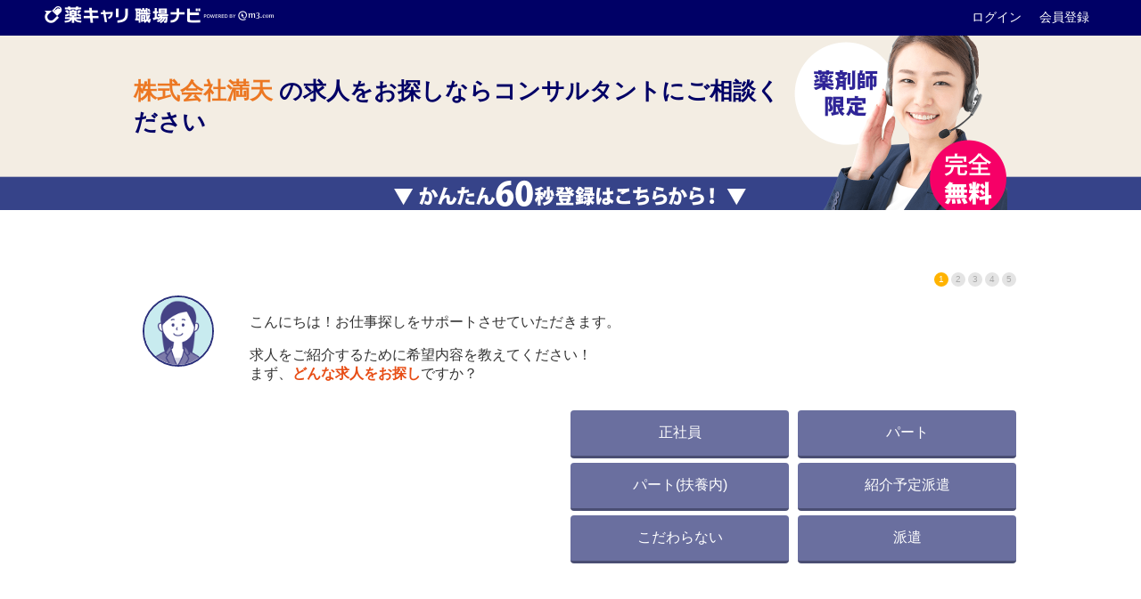

--- FILE ---
content_type: text/html; charset=utf-8
request_url: https://pcareer.m3.com/shokubanavi/inquiries/new/chat_01?from_block=inquiries&from_column=right&from_page=companies&public_company_id=8077
body_size: 6810
content:
<!doctype html>
<html>
  <head>
    <meta charset="UTF-8" />
    
    <title>株式会社満天の薬剤師求人について問い合わせる | 薬キャリ 職場ナビ by m3.com</title>
    <meta name="description" content="株式会社満天の薬剤師求人についてのお問い合わせページです。薬キャリ 職場ナビでは、薬局・病院・企業の公式採用情報と薬剤師/薬学生によるクチコミで、あなたに合った転職先・就職先を探せます。">
    <meta name="keywords" content="株式会社満天薬局,病院,ドラッグストア,薬剤師,薬学生,採用情報,クチコミ,年収,職場環境,実務実習,選考情報,薬剤師人数">
    

    <!-- head tags for atlas begin -->
      <!-- 共通パーツ用のスタイル -->
<link rel="stylesheet" href="//s.m3img.com/m3-style/1.0.1/stylesheets/m3-style.css" />
<link rel="stylesheet" href="//s.m3img.com/atlas/1.0.0/stylesheets/atlas.global.css" />
<!--[if IE 8]>
<link rel="stylesheet" href="//s.m3img.com/atlas/1.0.0/stylesheets/ie8.css" />
<![endif]-->

<!-- jQuery -->
<script src="//s.m3img.com/javascript/jquery/1.11.1/jquery-1.11.1.min.js" type="text/javascript"></script>

<!-- 共通パーツ用のJavaScript (atlas.global.js の読み込みで $ は使えなくなっています。jQuery は普通に使えます)-->
<script src="//s.m3img.com/atlas/1.0.0/javascripts/atlas.global.js" type="text/javascript"></script>
<!-- Modalの動作に影響があるのでm3-script.jsはatlas.jsの後に読み込む -->
<script src="//s.m3img.com/m3-style/1.0.1/javascripts/m3-script.min.js" type="text/javascript"></script>
<script src="//s.m3img.com/javascript/shared/eop/eop.js" type="text/javascript"></script>
<!-- favicon -->
<link rel="apple-touch-icon" href="//s.m3img.com/atlas/1.0.0/images/favicon/apple-touch-icon.png" />
<link rel="apple-touch-icon" sizes="152x152" href="//s.m3img.com/atlas/1.0.0/images/favicon/apple-touch-icon-152x152.png" />
<link rel="shortcut icon" href="//s.m3img.com/atlas/1.0.0/images/favicon/favicon.ico" />
<link rel="icon" type="image/png" href="//s.m3img.com/atlas/1.0.0/images/favicon/favicon-32x32.png" sizes="32x32" />
<link rel="icon" type="image/png" href="//s.m3img.com/atlas/1.0.0/images/favicon/favicon-96x96.png" sizes="96x96" />
<link rel="manifest" href="//s.m3img.com/atlas/1.0.0/images/favicon/android-chrome-manifest.json" />
<meta name="msapplication-TileColor" content="#000066" />
<meta name="msapplication-TileImage" content="//s.m3img.com/atlas/1.0.0/images/favicon/mstile-144x144.png" />

    <!-- 後続の処理で $ が使える必要がある場合は再設定しておく -->

    <script type="text/javascript">window.$ = jQuery;</script>

    <script type="text/javascript">
    jQuery(function() {
      const isSmartphone = 'false' === 'true';

      if (isSmartphone) {
        ATLAS.loadSpGlobalParts("pcareer-kuchikomi-sp", $.extend({
          header: false,
          footer: true,
          rhs: false,
          menu: true
        }), true);
      } else {
        ATLAS.loadGlobalParts("pcareer-kuchikomi", $.extend({
          header: false,
          footer: true,
          rhs: false,
          menu: true
        }), true);
      }

      ATLAS.onInit(() => {
        if(isSmartphone) {
          var updateElmStyle = () => {
            var headerHeight = document.getElementById('fixed-top').offsetHeight
            document.getElementById('sb-site').style.marginTop = headerHeight + 'px'
          }

          var targetElement = document.getElementById('sb-site')

          var callback = function(mutationsList, observer) {
            for (let mutation of mutationsList) {
              if (mutation.type === 'attributes' && mutation.attributeName === 'style') {
                updateElmStyle()
              }
            }
          }

          var observer = new MutationObserver(callback)
          var config = { attributes: true, attributeFilter: ['style'] }

          observer.observe(targetElement, config)
          updateElmStyle()
        }
      })
    });
  </script>
    <!-- head tags for atlas end -->

    <!--ページ固有CSS、js読み込み-->
    <link rel="preload" as="image" href="https://pcareer.m3.com/shokubanavi/assets/mainvisual-3fa07307add51ed0ef84ce1d79e8a0dd2d9611149b07346b7a247b50805679b2.jpg">
    <script src="/shokubanavi/assets/application-4633bbc298bea5d982879533194ff7fdf04991a2eaf9f9d30b3e514f746dbab2.js"></script>
    <link rel="stylesheet" href="/shokubanavi/assets/layouts/application-37cde296850af1ddd0383a15bea15e26f8f148a38a5518cfb4d8e19eecac3c08.css" />
      <link rel="stylesheet" href="/shokubanavi/assets/pages/inquiries/chat_01/index-69be866994598fa1765a6e10b5ff3ffdc6634caa97d89dc0049886765ad443b5.css" />
    <script src="/shokubanavi/packs/application.js"></script>
    <script src="//pcareer.m3.com/assets/set_puuid.js"></script>
    <script type="text/javascript" src="//pcareer.m3.com/assets/pc/legacy/save_tracking_infos.js"></script>
    <meta name="csrf-param" content="authenticity_token" />
<meta name="csrf-token" content="N-nn3Z-hrcMq_t0ejWglPORxXX-FiyPKyeoS_rhOHjg522WhT51nkQDc1nkXN6O27mvKNhp2cTgVeB1GA-bOGA" />
    <script type="text/javascript">
        var m3EopPageType = 'Responsive';
    </script>
    <script type="text/javascript" src="https://www.gstatic.com/charts/loader.js"></script>
  </head>

  <body class="m3p_jobnavi inquiries pc" id="top">
    <a style="display:none" id="eop-global" eop-service="pcareer-kuchikomi" eop-page="pcareer-kuchikomi" eop-user=""></a>
    <!-- Google Tag Manager -->
<noscript><iframe src="//www.googletagmanager.com/ns.html?id=GTM-GLSH"
height="0" width="0" style="display:none;visibility:hidden"></iframe></noscript>
<script>(function(w,d,s,l,i){w[l]=w[l]||[];w[l].push({'gtm.start':
new Date().getTime(),event:'gtm.js'});var f=d.getElementsByTagName(s)[0],
j=d.createElement(s),dl=l!='dataLayer'?'&l='+l:'';j.async=true;j.src=
'//www.googletagmanager.com/gtm.js?id='+i+dl;f.parentNode.insertBefore(j,f);
})(window,document,'script','dataLayer','GTM-GLSH');</script>
<!-- End Google Tag Manager -->

        <div class="atlas-header eop eop-display">
  <div class="atlas-header__content">
    <h1 class="atlas-header__title">
      <a href="https://pcareer.m3.com/shokubanavi/ " eop-action="click" eop-contents="service_top">
        <img class="atlas-header__service-logo" alt="薬キャリ 職場ナビ" src="/shokubanavi/images/logo_m3p_jobnavi_header_pc.png" />
      </a>
    </h1>
    <p class="atlas-header__help">
      <a class="logout_menu_login" title="ログイン" href="https://www.m3.com/login?origURL=https%3A%2F%2Fpcareer.m3.com%2Fshokubanavi%2Finquiries%2Fnew%2Fchat_01%3Ffrom_block%3Dinquiries%26from_column%3Dright%26from_page%3Dcompanies%26public_company_id%3D8077&amp;promotionCode=shokubanavi_01">
        ログイン
</a>      <a class="m3p_sp_login_icon_regist" title="会員登録" href="https://www.m3.com/registration/form.jsp?portalRequestURL=https%3A%2F%2Fpcareer.m3.com%2Fshokubanavi%2Finquiries%2Fnew%2Fchat_01%3Ffrom_block%3Dinquiries%26from_column%3Dright%26from_page%3Dcompanies%26public_company_id%3D8077&amp;promotionCode=shokubanavi_01">
        会員登録
</a>    </p>
  </div>
</div>

    <!--保有資格を選択モーダル-->
    <!--/保有資格を選択モーダル-->

    <!--メインエリア start-->
    <div id="sb-site">
        
<script src="/shokubanavi/packs/pages/inquiries/chat_01.js" defer="defer"></script>

<div id="input-form">
  <div class="keyv">
    <div class="keyv_title">
      <h2 class="target_title">
        <span>株式会社満天</span>
          の求人をお探しならコンサルタントにご相談ください
      </h2>
      <img alt="薬剤師限定 完全無料 求人紹介・条件交渉すべて無料サポート" loading="lazy" class="sp_show" src="/shokubanavi/assets/inquiries/chat/sp-0697f34a05333e9809d8d7af44126a7df8f925b3f2b5667a544964383613fdd3.png" />
    </div>
  </div>
  <div id="multi-step-box"></div>
  <section class="m3-table m3-table--m3p_jobnavi" id="multi-step-box-data" data="{&quot;form_options&quot;:{&quot;name&quot;:null,&quot;name_kana&quot;:null,&quot;first_name&quot;:null,&quot;last_name&quot;:null,&quot;first_name_kana&quot;:null,&quot;last_name_kana&quot;:null,&quot;email&quot;:null,&quot;prefecture_id&quot;:null,&quot;address&quot;:null,&quot;phone&quot;:null,&quot;employment_type&quot;:null,&quot;sex&quot;:null,&quot;age&quot;:null,&quot;work_status&quot;:null,&quot;wishful_time&quot;:null,&quot;message&quot;:null,&quot;experience_position_type&quot;:null,&quot;experience_position_type2&quot;:null,&quot;experience_position_type3&quot;:null,&quot;experience_year&quot;:null,&quot;experience_year2&quot;:null,&quot;experience_year3&quot;:null,&quot;device&quot;:null,&quot;puuid&quot;:null,&quot;public_company_id&quot;:&quot;8077&quot;,&quot;public_office_id&quot;:null,&quot;interested_prefecture_id&quot;:null,&quot;interested_city_id&quot;:null,&quot;feature_article_id&quot;:null,&quot;from_page&quot;:&quot;companies&quot;,&quot;sid&quot;:null,&quot;bid&quot;:null,&quot;_ami&quot;:null,&quot;_aai&quot;:null,&quot;form_type&quot;:null,&quot;utm_source&quot;:null,&quot;utm_medium&quot;:null,&quot;utm_term&quot;:null,&quot;utm_content&quot;:null,&quot;utm_campaign&quot;:null,&quot;pcr_source&quot;:null,&quot;pcr_medium&quot;:null,&quot;pcr_term&quot;:null,&quot;pcr_content&quot;:null,&quot;pcr_campaign&quot;:null,&quot;landed_page_uri&quot;:null,&quot;landed_page_referrer&quot;:null,&quot;landed_page_referer_url&quot;:null},&quot;master_data&quot;:{&quot;prefectures&quot;:[{&quot;id&quot;:1,&quot;name&quot;:&quot;北海道&quot;,&quot;name_reading&quot;:&quot;ホッカイドウ&quot;,&quot;area_id&quot;:1,&quot;mailmag_area_id&quot;:1,&quot;name_english&quot;:&quot;hokkaido&quot;,&quot;short_name&quot;:&quot;北海道&quot;,&quot;neighbor1&quot;:4,&quot;neighbor2&quot;:2,&quot;neighbor3&quot;:3},{&quot;id&quot;:2,&quot;name&quot;:&quot;青森県&quot;,&quot;name_reading&quot;:&quot;アオモリ&quot;,&quot;area_id&quot;:1,&quot;mailmag_area_id&quot;:1,&quot;name_english&quot;:&quot;aomori&quot;,&quot;short_name&quot;:&quot;青森&quot;,&quot;neighbor1&quot;:4,&quot;neighbor2&quot;:5,&quot;neighbor3&quot;:3},{&quot;id&quot;:3,&quot;name&quot;:&quot;岩手県&quot;,&quot;name_reading&quot;:&quot;イワテ&quot;,&quot;area_id&quot;:1,&quot;mailmag_area_id&quot;:1,&quot;name_english&quot;:&quot;iwate&quot;,&quot;short_name&quot;:&quot;岩手&quot;,&quot;neighbor1&quot;:4,&quot;neighbor2&quot;:5,&quot;neighbor3&quot;:2},{&quot;id&quot;:4,&quot;name&quot;:&quot;宮城県&quot;,&quot;name_reading&quot;:&quot;ミヤギ&quot;,&quot;area_id&quot;:1,&quot;mailmag_area_id&quot;:1,&quot;name_english&quot;:&quot;miyagi&quot;,&quot;short_name&quot;:&quot;宮城&quot;,&quot;neighbor1&quot;:6,&quot;neighbor2&quot;:7,&quot;neighbor3&quot;:3},{&quot;id&quot;:5,&quot;name&quot;:&quot;秋田県&quot;,&quot;name_reading&quot;:&quot;アキタ&quot;,&quot;area_id&quot;:1,&quot;mailmag_area_id&quot;:1,&quot;name_english&quot;:&quot;akita&quot;,&quot;short_name&quot;:&quot;秋田&quot;,&quot;neighbor1&quot;:4,&quot;neighbor2&quot;:6,&quot;neighbor3&quot;:3},{&quot;id&quot;:6,&quot;name&quot;:&quot;山形県&quot;,&quot;name_reading&quot;:&quot;ヤマガタ&quot;,&quot;area_id&quot;:1,&quot;mailmag_area_id&quot;:1,&quot;name_english&quot;:&quot;yamagata&quot;,&quot;short_name&quot;:&quot;山形&quot;,&quot;neighbor1&quot;:4,&quot;neighbor2&quot;:7,&quot;neighbor3&quot;:15},{&quot;id&quot;:7,&quot;name&quot;:&quot;福島県&quot;,&quot;name_reading&quot;:&quot;フクシマ&quot;,&quot;area_id&quot;:1,&quot;mailmag_area_id&quot;:1,&quot;name_english&quot;:&quot;fukushima&quot;,&quot;short_name&quot;:&quot;福島&quot;,&quot;neighbor1&quot;:4,&quot;neighbor2&quot;:8,&quot;neighbor3&quot;:9},{&quot;id&quot;:8,&quot;name&quot;:&quot;茨城県&quot;,&quot;name_reading&quot;:&quot;イバラキ&quot;,&quot;area_id&quot;:2,&quot;mailmag_area_id&quot;:6,&quot;name_english&quot;:&quot;ibaraki&quot;,&quot;short_name&quot;:&quot;茨城&quot;,&quot;neighbor1&quot;:13,&quot;neighbor2&quot;:12,&quot;neighbor3&quot;:11},{&quot;id&quot;:9,&quot;name&quot;:&quot;栃木県&quot;,&quot;name_reading&quot;:&quot;トチギ&quot;,&quot;area_id&quot;:2,&quot;mailmag_area_id&quot;:6,&quot;name_english&quot;:&quot;tochigi&quot;,&quot;short_name&quot;:&quot;栃木&quot;,&quot;neighbor1&quot;:11,&quot;neighbor2&quot;:8,&quot;neighbor3&quot;:10},{&quot;id&quot;:10,&quot;name&quot;:&quot;群馬県&quot;,&quot;name_reading&quot;:&quot;グンマ&quot;,&quot;area_id&quot;:2,&quot;mailmag_area_id&quot;:6,&quot;name_english&quot;:&quot;gunma&quot;,&quot;short_name&quot;:&quot;群馬&quot;,&quot;neighbor1&quot;:11,&quot;neighbor2&quot;:9,&quot;neighbor3&quot;:15},{&quot;id&quot;:11,&quot;name&quot;:&quot;埼玉県&quot;,&quot;name_reading&quot;:&quot;サイタマ&quot;,&quot;area_id&quot;:2,&quot;mailmag_area_id&quot;:4,&quot;name_english&quot;:&quot;saitama&quot;,&quot;short_name&quot;:&quot;埼玉&quot;,&quot;neighbor1&quot;:13,&quot;neighbor2&quot;:8,&quot;neighbor3&quot;:10},{&quot;id&quot;:12,&quot;name&quot;:&quot;千葉県&quot;,&quot;name_reading&quot;:&quot;チバ&quot;,&quot;area_id&quot;:2,&quot;mailmag_area_id&quot;:5,&quot;name_english&quot;:&quot;chiba&quot;,&quot;short_name&quot;:&quot;千葉&quot;,&quot;neighbor1&quot;:13,&quot;neighbor2&quot;:8,&quot;neighbor3&quot;:14},{&quot;id&quot;:13,&quot;name&quot;:&quot;東京都&quot;,&quot;name_reading&quot;:&quot;トウキョウ&quot;,&quot;area_id&quot;:2,&quot;mailmag_area_id&quot;:2,&quot;name_english&quot;:&quot;tokyo&quot;,&quot;short_name&quot;:&quot;東京&quot;,&quot;neighbor1&quot;:14,&quot;neighbor2&quot;:12,&quot;neighbor3&quot;:11},{&quot;id&quot;:14,&quot;name&quot;:&quot;神奈川県&quot;,&quot;name_reading&quot;:&quot;カナガワ&quot;,&quot;area_id&quot;:2,&quot;mailmag_area_id&quot;:3,&quot;name_english&quot;:&quot;kanagawa&quot;,&quot;short_name&quot;:&quot;神奈川&quot;,&quot;neighbor1&quot;:13,&quot;neighbor2&quot;:12,&quot;neighbor3&quot;:22},{&quot;id&quot;:15,&quot;name&quot;:&quot;新潟県&quot;,&quot;name_reading&quot;:&quot;ニイガタ&quot;,&quot;area_id&quot;:3,&quot;mailmag_area_id&quot;:7,&quot;name_english&quot;:&quot;niigata&quot;,&quot;short_name&quot;:&quot;新潟&quot;,&quot;neighbor1&quot;:20,&quot;neighbor2&quot;:6,&quot;neighbor3&quot;:7},{&quot;id&quot;:16,&quot;name&quot;:&quot;富山県&quot;,&quot;name_reading&quot;:&quot;トヤマ&quot;,&quot;area_id&quot;:3,&quot;mailmag_area_id&quot;:7,&quot;name_english&quot;:&quot;toyama&quot;,&quot;short_name&quot;:&quot;富山&quot;,&quot;neighbor1&quot;:17,&quot;neighbor2&quot;:15,&quot;neighbor3&quot;:21},{&quot;id&quot;:17,&quot;name&quot;:&quot;石川県&quot;,&quot;name_reading&quot;:&quot;イシカワ&quot;,&quot;area_id&quot;:3,&quot;mailmag_area_id&quot;:7,&quot;name_english&quot;:&quot;ishikawa&quot;,&quot;short_name&quot;:&quot;石川&quot;,&quot;neighbor1&quot;:18,&quot;neighbor2&quot;:21,&quot;neighbor3&quot;:16},{&quot;id&quot;:18,&quot;name&quot;:&quot;福井県&quot;,&quot;name_reading&quot;:&quot;フクイ&quot;,&quot;area_id&quot;:3,&quot;mailmag_area_id&quot;:7,&quot;name_english&quot;:&quot;fukui&quot;,&quot;short_name&quot;:&quot;福井&quot;,&quot;neighbor1&quot;:17,&quot;neighbor2&quot;:21,&quot;neighbor3&quot;:25},{&quot;id&quot;:19,&quot;name&quot;:&quot;山梨県&quot;,&quot;name_reading&quot;:&quot;ヤマナシ&quot;,&quot;area_id&quot;:3,&quot;mailmag_area_id&quot;:7,&quot;name_english&quot;:&quot;yamanashi&quot;,&quot;short_name&quot;:&quot;山梨&quot;,&quot;neighbor1&quot;:13,&quot;neighbor2&quot;:20,&quot;neighbor3&quot;:22},{&quot;id&quot;:20,&quot;name&quot;:&quot;長野県&quot;,&quot;name_reading&quot;:&quot;ナガノ&quot;,&quot;area_id&quot;:3,&quot;mailmag_area_id&quot;:7,&quot;name_english&quot;:&quot;nagano&quot;,&quot;short_name&quot;:&quot;長野&quot;,&quot;neighbor1&quot;:15,&quot;neighbor2&quot;:21,&quot;neighbor3&quot;:10},{&quot;id&quot;:21,&quot;name&quot;:&quot;岐阜県&quot;,&quot;name_reading&quot;:&quot;ギフ&quot;,&quot;area_id&quot;:3,&quot;mailmag_area_id&quot;:7,&quot;name_english&quot;:&quot;gifu&quot;,&quot;short_name&quot;:&quot;岐阜&quot;,&quot;neighbor1&quot;:23,&quot;neighbor2&quot;:17,&quot;neighbor3&quot;:25},{&quot;id&quot;:22,&quot;name&quot;:&quot;静岡県&quot;,&quot;name_reading&quot;:&quot;シズオカ&quot;,&quot;area_id&quot;:3,&quot;mailmag_area_id&quot;:7,&quot;name_english&quot;:&quot;shizuoka&quot;,&quot;short_name&quot;:&quot;静岡&quot;,&quot;neighbor1&quot;:14,&quot;neighbor2&quot;:23,&quot;neighbor3&quot;:13},{&quot;id&quot;:23,&quot;name&quot;:&quot;愛知県&quot;,&quot;name_reading&quot;:&quot;アイチ&quot;,&quot;area_id&quot;:3,&quot;mailmag_area_id&quot;:7,&quot;name_english&quot;:&quot;aichi&quot;,&quot;short_name&quot;:&quot;愛知&quot;,&quot;neighbor1&quot;:21,&quot;neighbor2&quot;:22,&quot;neighbor3&quot;:24},{&quot;id&quot;:24,&quot;name&quot;:&quot;三重県&quot;,&quot;name_reading&quot;:&quot;ミエ&quot;,&quot;area_id&quot;:4,&quot;mailmag_area_id&quot;:8,&quot;name_english&quot;:&quot;mie&quot;,&quot;short_name&quot;:&quot;三重&quot;,&quot;neighbor1&quot;:23,&quot;neighbor2&quot;:27,&quot;neighbor3&quot;:25},{&quot;id&quot;:25,&quot;name&quot;:&quot;滋賀県&quot;,&quot;name_reading&quot;:&quot;シガ&quot;,&quot;area_id&quot;:4,&quot;mailmag_area_id&quot;:8,&quot;name_english&quot;:&quot;shiga&quot;,&quot;short_name&quot;:&quot;滋賀&quot;,&quot;neighbor1&quot;:26,&quot;neighbor2&quot;:27,&quot;neighbor3&quot;:24},{&quot;id&quot;:26,&quot;name&quot;:&quot;京都府&quot;,&quot;name_reading&quot;:&quot;キョウト&quot;,&quot;area_id&quot;:4,&quot;mailmag_area_id&quot;:8,&quot;name_english&quot;:&quot;kyoto&quot;,&quot;short_name&quot;:&quot;京都&quot;,&quot;neighbor1&quot;:27,&quot;neighbor2&quot;:28,&quot;neighbor3&quot;:25},{&quot;id&quot;:27,&quot;name&quot;:&quot;大阪府&quot;,&quot;name_reading&quot;:&quot;オオサカ&quot;,&quot;area_id&quot;:4,&quot;mailmag_area_id&quot;:8,&quot;name_english&quot;:&quot;osaka&quot;,&quot;short_name&quot;:&quot;大阪&quot;,&quot;neighbor1&quot;:26,&quot;neighbor2&quot;:29,&quot;neighbor3&quot;:28},{&quot;id&quot;:28,&quot;name&quot;:&quot;兵庫県&quot;,&quot;name_reading&quot;:&quot;ヒョウゴ&quot;,&quot;area_id&quot;:4,&quot;mailmag_area_id&quot;:8,&quot;name_english&quot;:&quot;hyogo&quot;,&quot;short_name&quot;:&quot;兵庫&quot;,&quot;neighbor1&quot;:27,&quot;neighbor2&quot;:26,&quot;neighbor3&quot;:33},{&quot;id&quot;:29,&quot;name&quot;:&quot;奈良県&quot;,&quot;name_reading&quot;:&quot;ナラ&quot;,&quot;area_id&quot;:4,&quot;mailmag_area_id&quot;:8,&quot;name_english&quot;:&quot;nara&quot;,&quot;short_name&quot;:&quot;奈良&quot;,&quot;neighbor1&quot;:27,&quot;neighbor2&quot;:30,&quot;neighbor3&quot;:24},{&quot;id&quot;:30,&quot;name&quot;:&quot;和歌山県&quot;,&quot;name_reading&quot;:&quot;ワカヤマ&quot;,&quot;area_id&quot;:4,&quot;mailmag_area_id&quot;:8,&quot;name_english&quot;:&quot;wakayama&quot;,&quot;short_name&quot;:&quot;和歌山&quot;,&quot;neighbor1&quot;:27,&quot;neighbor2&quot;:29,&quot;neighbor3&quot;:24},{&quot;id&quot;:31,&quot;name&quot;:&quot;鳥取県&quot;,&quot;name_reading&quot;:&quot;トットリ&quot;,&quot;area_id&quot;:5,&quot;mailmag_area_id&quot;:9,&quot;name_english&quot;:&quot;tottori&quot;,&quot;short_name&quot;:&quot;鳥取&quot;,&quot;neighbor1&quot;:33,&quot;neighbor2&quot;:34,&quot;neighbor3&quot;:28},{&quot;id&quot;:32,&quot;name&quot;:&quot;島根県&quot;,&quot;name_reading&quot;:&quot;シマネ&quot;,&quot;area_id&quot;:5,&quot;mailmag_area_id&quot;:9,&quot;name_english&quot;:&quot;shimane&quot;,&quot;short_name&quot;:&quot;島根&quot;,&quot;neighbor1&quot;:34,&quot;neighbor2&quot;:35,&quot;neighbor3&quot;:31},{&quot;id&quot;:33,&quot;name&quot;:&quot;岡山県&quot;,&quot;name_reading&quot;:&quot;オカヤマ&quot;,&quot;area_id&quot;:5,&quot;mailmag_area_id&quot;:9,&quot;name_english&quot;:&quot;okayama&quot;,&quot;short_name&quot;:&quot;岡山&quot;,&quot;neighbor1&quot;:34,&quot;neighbor2&quot;:28,&quot;neighbor3&quot;:37},{&quot;id&quot;:34,&quot;name&quot;:&quot;広島県&quot;,&quot;name_reading&quot;:&quot;ヒロシマ&quot;,&quot;area_id&quot;:5,&quot;mailmag_area_id&quot;:9,&quot;name_english&quot;:&quot;hiroshima&quot;,&quot;short_name&quot;:&quot;広島&quot;,&quot;neighbor1&quot;:33,&quot;neighbor2&quot;:35,&quot;neighbor3&quot;:32},{&quot;id&quot;:35,&quot;name&quot;:&quot;山口県&quot;,&quot;name_reading&quot;:&quot;ヤマグチ&quot;,&quot;area_id&quot;:5,&quot;mailmag_area_id&quot;:9,&quot;name_english&quot;:&quot;yamaguchi&quot;,&quot;short_name&quot;:&quot;山口&quot;,&quot;neighbor1&quot;:34,&quot;neighbor2&quot;:40,&quot;neighbor3&quot;:32},{&quot;id&quot;:36,&quot;name&quot;:&quot;徳島県&quot;,&quot;name_reading&quot;:&quot;トクシマ&quot;,&quot;area_id&quot;:5,&quot;mailmag_area_id&quot;:9,&quot;name_english&quot;:&quot;tokushima&quot;,&quot;short_name&quot;:&quot;徳島&quot;,&quot;neighbor1&quot;:39,&quot;neighbor2&quot;:37,&quot;neighbor3&quot;:33},{&quot;id&quot;:37,&quot;name&quot;:&quot;香川県&quot;,&quot;name_reading&quot;:&quot;カガワ&quot;,&quot;area_id&quot;:5,&quot;mailmag_area_id&quot;:9,&quot;name_english&quot;:&quot;kagawa&quot;,&quot;short_name&quot;:&quot;香川&quot;,&quot;neighbor1&quot;:33,&quot;neighbor2&quot;:36,&quot;neighbor3&quot;:38},{&quot;id&quot;:38,&quot;name&quot;:&quot;愛媛県&quot;,&quot;name_reading&quot;:&quot;エヒメ&quot;,&quot;area_id&quot;:5,&quot;mailmag_area_id&quot;:9,&quot;name_english&quot;:&quot;ehime&quot;,&quot;short_name&quot;:&quot;愛媛&quot;,&quot;neighbor1&quot;:39,&quot;neighbor2&quot;:34,&quot;neighbor3&quot;:37},{&quot;id&quot;:39,&quot;name&quot;:&quot;高知県&quot;,&quot;name_reading&quot;:&quot;コウチ&quot;,&quot;area_id&quot;:5,&quot;mailmag_area_id&quot;:9,&quot;name_english&quot;:&quot;kochi&quot;,&quot;short_name&quot;:&quot;高知&quot;,&quot;neighbor1&quot;:36,&quot;neighbor2&quot;:38,&quot;neighbor3&quot;:37},{&quot;id&quot;:40,&quot;name&quot;:&quot;福岡県&quot;,&quot;name_reading&quot;:&quot;フクオカ&quot;,&quot;area_id&quot;:6,&quot;mailmag_area_id&quot;:10,&quot;name_english&quot;:&quot;fukuoka&quot;,&quot;short_name&quot;:&quot;福岡&quot;,&quot;neighbor1&quot;:35,&quot;neighbor2&quot;:41,&quot;neighbor3&quot;:43},{&quot;id&quot;:41,&quot;name&quot;:&quot;佐賀県&quot;,&quot;name_reading&quot;:&quot;サガ&quot;,&quot;area_id&quot;:6,&quot;mailmag_area_id&quot;:10,&quot;name_english&quot;:&quot;saga&quot;,&quot;short_name&quot;:&quot;佐賀&quot;,&quot;neighbor1&quot;:40,&quot;neighbor2&quot;:42,&quot;neighbor3&quot;:43},{&quot;id&quot;:42,&quot;name&quot;:&quot;長崎県&quot;,&quot;name_reading&quot;:&quot;ナガサキ&quot;,&quot;area_id&quot;:6,&quot;mailmag_area_id&quot;:10,&quot;name_english&quot;:&quot;nagasaki&quot;,&quot;short_name&quot;:&quot;長崎&quot;,&quot;neighbor1&quot;:40,&quot;neighbor2&quot;:41,&quot;neighbor3&quot;:43},{&quot;id&quot;:43,&quot;name&quot;:&quot;熊本県&quot;,&quot;name_reading&quot;:&quot;クマモト&quot;,&quot;area_id&quot;:6,&quot;mailmag_area_id&quot;:10,&quot;name_english&quot;:&quot;kumamoto&quot;,&quot;short_name&quot;:&quot;熊本&quot;,&quot;neighbor1&quot;:40,&quot;neighbor2&quot;:41,&quot;neighbor3&quot;:44},{&quot;id&quot;:44,&quot;name&quot;:&quot;大分県&quot;,&quot;name_reading&quot;:&quot;オオイタ&quot;,&quot;area_id&quot;:6,&quot;mailmag_area_id&quot;:10,&quot;name_english&quot;:&quot;oita&quot;,&quot;short_name&quot;:&quot;大分&quot;,&quot;neighbor1&quot;:40,&quot;neighbor2&quot;:43,&quot;neighbor3&quot;:45},{&quot;id&quot;:45,&quot;name&quot;:&quot;宮崎県&quot;,&quot;name_reading&quot;:&quot;ミヤザキ&quot;,&quot;area_id&quot;:6,&quot;mailmag_area_id&quot;:10,&quot;name_english&quot;:&quot;miyazaki&quot;,&quot;short_name&quot;:&quot;宮崎&quot;,&quot;neighbor1&quot;:44,&quot;neighbor2&quot;:46,&quot;neighbor3&quot;:40},{&quot;id&quot;:46,&quot;name&quot;:&quot;鹿児島県&quot;,&quot;name_reading&quot;:&quot;カゴシマ&quot;,&quot;area_id&quot;:6,&quot;mailmag_area_id&quot;:10,&quot;name_english&quot;:&quot;kagoshima&quot;,&quot;short_name&quot;:&quot;鹿児島&quot;,&quot;neighbor1&quot;:43,&quot;neighbor2&quot;:45,&quot;neighbor3&quot;:40},{&quot;id&quot;:47,&quot;name&quot;:&quot;沖縄県&quot;,&quot;name_reading&quot;:&quot;オキナワ&quot;,&quot;area_id&quot;:6,&quot;mailmag_area_id&quot;:10,&quot;name_english&quot;:&quot;okinawa&quot;,&quot;short_name&quot;:&quot;沖縄&quot;,&quot;neighbor1&quot;:46,&quot;neighbor2&quot;:40,&quot;neighbor3&quot;:null},{&quot;id&quot;:99,&quot;name&quot;:&quot;海外&quot;,&quot;name_reading&quot;:&quot;カイガイ&quot;,&quot;area_id&quot;:99,&quot;mailmag_area_id&quot;:99,&quot;name_english&quot;:&quot;overseas&quot;,&quot;short_name&quot;:&quot;海外&quot;,&quot;neighbor1&quot;:13,&quot;neighbor2&quot;:null,&quot;neighbor3&quot;:null}],&quot;employment_types&quot;:[{&quot;code&quot;:&quot;1&quot;,&quot;name&quot;:&quot;正社員&quot;,&quot;id&quot;:&quot;1&quot;},{&quot;code&quot;:&quot;2&quot;,&quot;name&quot;:&quot;パート&quot;,&quot;id&quot;:&quot;2&quot;},{&quot;code&quot;:&quot;3&quot;,&quot;name&quot;:&quot;パート(扶養内)&quot;,&quot;id&quot;:&quot;3&quot;},{&quot;code&quot;:&quot;5&quot;,&quot;name&quot;:&quot;紹介予定派遣&quot;,&quot;id&quot;:&quot;5&quot;},{&quot;code&quot;:&quot;6&quot;,&quot;name&quot;:&quot;こだわらない&quot;,&quot;id&quot;:&quot;6&quot;},{&quot;code&quot;:&quot;4&quot;,&quot;name&quot;:&quot;派遣&quot;,&quot;id&quot;:&quot;4&quot;}],&quot;wishful_times&quot;:[{&quot;code&quot;:&quot;0&quot;,&quot;name&quot;:&quot;よい求人があればいつでも&quot;,&quot;id&quot;:&quot;0&quot;},{&quot;code&quot;:&quot;3&quot;,&quot;name&quot;:&quot;3ヶ月以内&quot;,&quot;id&quot;:&quot;3&quot;},{&quot;code&quot;:&quot;6&quot;,&quot;name&quot;:&quot;6ヶ月以内&quot;,&quot;id&quot;:&quot;6&quot;},{&quot;code&quot;:&quot;12&quot;,&quot;name&quot;:&quot;12ヶ月以内&quot;,&quot;id&quot;:&quot;12&quot;},{&quot;code&quot;:&quot;13&quot;,&quot;name&quot;:&quot;1年以上&quot;,&quot;id&quot;:&quot;13&quot;}],&quot;position_types&quot;:[{&quot;code&quot;:&quot;PY &quot;,&quot;name&quot;:&quot;調剤薬局&quot;,&quot;id&quot;:&quot;PY &quot;},{&quot;code&quot;:&quot;HL &quot;,&quot;name&quot;:&quot;病院&quot;,&quot;id&quot;:&quot;HL &quot;},{&quot;code&quot;:&quot;PC &quot;,&quot;name&quot;:&quot;調剤薬局・OTC販売&quot;,&quot;id&quot;:&quot;PC &quot;},{&quot;code&quot;:&quot;OC &quot;,&quot;name&quot;:&quot;OTC販売&quot;,&quot;id&quot;:&quot;OC &quot;},{&quot;code&quot;:&quot;CY &quot;,&quot;name&quot;:&quot;企業&quot;,&quot;id&quot;:&quot;CY &quot;},{&quot;code&quot;:&quot;OS &quot;,&quot;name&quot;:&quot;その他&quot;,&quot;id&quot;:&quot;OS &quot;}],&quot;form_param_key&quot;:&quot;form_inquiry_form&quot;},&quot;request_params&quot;:{&quot;submit_form_url&quot;:&quot;/shokubanavi/inquiries&quot;,&quot;thanks_page_url&quot;:&quot;/shokubanavi/inquiries/thanks&quot;,&quot;term_of_service_url&quot;:&quot;/shokubanavi/terms_of_service&quot;,&quot;authenticity_token&quot;:&quot;bnIMg8r1rMmqaDxK_QACa0RAwTm8eULy71w3Jz6qVCVgQI7_Gslmm4BKNy1nX4ThTlpWcCOEEAAzzjifhQKEBQ&quot;},&quot;speech_images&quot;:{&quot;step1&quot;:&quot;https://pcareer.m3.com/shokubanavi/assets/inquiries/chat/human01-9ea485948ed77144ecb4437431b48cee73d9023ad7c608c920904dd6e7e6bee4.png&quot;,&quot;step2&quot;:&quot;https://pcareer.m3.com/shokubanavi/assets/inquiries/chat/human02-5db304c82e6c337239a90558b76cccada81c4f8af5d8654cd85947ece37b6f29.png&quot;,&quot;step3&quot;:&quot;https://pcareer.m3.com/shokubanavi/assets/inquiries/chat/human01-9ea485948ed77144ecb4437431b48cee73d9023ad7c608c920904dd6e7e6bee4.png&quot;,&quot;step4&quot;:&quot;https://pcareer.m3.com/shokubanavi/assets/inquiries/chat/human02-5db304c82e6c337239a90558b76cccada81c4f8af5d8654cd85947ece37b6f29.png&quot;,&quot;step5&quot;:&quot;https://pcareer.m3.com/shokubanavi/assets/inquiries/chat/human01-9ea485948ed77144ecb4437431b48cee73d9023ad7c608c920904dd6e7e6bee4.png&quot;,&quot;step6&quot;:&quot;https://pcareer.m3.com/shokubanavi/assets/inquiries/chat/human02-5db304c82e6c337239a90558b76cccada81c4f8af5d8654cd85947ece37b6f29.png&quot;}}" />
</div>

    </div>
    <!--メインエリア end-->
    <div id="atlas-footer"></div>
    <script type="text/javascript">
      $(function(){ new ATLAS.MegaMenuGroup(); });
    </script>
  </body>
</html>


--- FILE ---
content_type: text/css
request_url: https://pcareer.m3.com/shokubanavi/assets/pages/inquiries/chat_01/index-69be866994598fa1765a6e10b5ff3ffdc6634caa97d89dc0049886765ad443b5.css
body_size: 2172
content:
.atlas-body{margin:55px 0 0 0 !important;padding:0 !important;width:auto !important}@media only screen and (min-width: 641px){.atlas-body{margin:0 !important}}.atlas-header__service-logo{height:19px !important;padding:0 !important}.atlas-sp-header__logo img{width:80px !important}.atlas-sp-header__accessory{float:right}body{min-width:auto !important;color:#333;background:#fff;font-family:"Hiragino Kaku Gothic Pro", "ヒラギノ角ゴ ProN W3", "Hiragino Sans", "ヒラギノ角ゴシック", "メイリオ", Meiryo, "ＭＳ Ｐゴシック", sans-serif}#input-form *{box-sizing:border-box}#input-form img{vertical-align:middle}#input-form ul,#input-form li{margin:0;padding:0;list-style:none}.atlas-body{background:#f3f0ec !important}@media only screen and (max-width: 640px){.pc_show{display:none}}@media only screen and (min-width: 641px){.sp_show{display:none}}@media only screen and (min-width: 641px){.input-form__inner,.item{width:980px;margin:0 auto}}.keyv img{width:100%;vertical-align:bottom}@media only screen and (min-width: 641px){.keyv{width:100%;background:url(/shokubanavi/assets/inquiries/chat/bg-4fd29126a8b01fcb38de103519a7b783c0a988a37d91c6eecbfe71c4e516dea7.png) center bottom repeat-x;background-size:980px 196px;min-height:196px}.keyv_title{width:980px;min-height:196px;display:flex;align-items:center;margin:0 auto;background:url(/shokubanavi/assets/inquiries/chat/pc-91ee2f1af5fa931d7d6d9272fa80ba1c09f9670ee23be59738e10725fe3f13e5.png) left bottom no-repeat;background-size:980px 220px;padding:10px 240px 47px 0;box-sizing:border-box}}.target_title{font-weight:bold;margin:0;padding:10px;font-size:17px;color:#ec7722;box-sizing:border-box;line-height:1.35;color:#006}.target_title span{color:#ec7722}.target_title small{font-size:14px}@media only screen and (max-width: 640px){.target_title{background:#f3ede3}}@media only screen and (min-width: 641px){.target_title{padding:0;font-size:26px}.target_title small{font-size:21px}}.input-form__inner{padding:10px}.item{padding-top:10px;margin-bottom:40px}@media only screen and (min-width: 641px){.item{margin:50px 0 100px}}#input-form .item_flow{text-align:right}#input-form .item_flow ol{display:flex;align-items:center;justify-content:flex-end;margin:0;margin-bottom:10px;padding:0}#input-form .item_flow li{display:flex;align-items:center;justify-content:center;width:16px;height:16px;line-height:10px;background:#e4e4e4;margin:0 0 0 3px;padding:0;border-radius:16px;font-size:10px;color:#aaa}#input-form .item_flow li.active{color:#fff;background:#ffb300}.item-talk{display:flex}.item-talk__head{width:60px;margin-right:20px}.item-talk__head img{width:60px;border-radius:80px;border:2px solid #282e7a}@media only screen and (min-width: 641px){.item-talk__head{width:80px}.item-talk__head img{width:80px;border-radius:80px}}.item-talk__text{position:relative;background:#fff;padding:10px;text-align:center;border-radius:10px;-webkit-border-radius:10px;-moz-border-radius:10px}.item-talk__text p{font-size:14px;text-align:left;margin:0;margin-bottom:1rem;padding:0}.item-talk__text p:last-child{margin-bottom:0}.item-talk__text strong{color:#e74d15}.item-talk__text:after{border:solid transparent;content:'';height:0;width:0;pointer-events:none;position:absolute;border-color:rgba(255,255,255,0);border-top-width:10px;border-bottom-width:10px;border-left-width:10px;border-right-width:10px;margin-top:-10px;border-right-color:#fff;right:100%;top:30px}@media only screen and (min-width: 641px){.item-talk__text{width:650px;min-height:60px;display:flex;align-items:center;flex-wrap:wrap;padding:20px}.item-talk__text p{width:100%;font-size:16px}}.item-talk__user{margin-top:10px;width:100%}@media only screen and (min-width: 641px){.item-talk__user{width:500px;margin-left:480px}}input.radio[type='radio'],input.check[type='checkbox']{display:none}input.radio[type='radio']+label.label,input.check[type='checkbox']+label.label{position:relative;display:block;zoom:1;text-align:center;vertical-align:middle;text-decoration:none;background:#6a6f9f;color:#fff;font-size:16px;font-weight:normal;cursor:pointer;padding:15px 10px;border-radius:4px;font-size:16px;border-bottom:3px solid #4a4e73}input.radio[type='radio']+label.label i,input.check[type='checkbox']+label.label i{display:none;margin-right:3px}input.radio[type='radio']:checked+label.label,input.check[type='checkbox']:checked+label.label{background:#282f7a;border-bottom:3px solid #282f7a}input.radio[type='radio']:checked+label.label i,input.check[type='checkbox']:checked+label.label i{display:inline-block}.item-talk__selectbox{display:flex;flex-wrap:wrap;justify-content:space-between}.item-talk__selectbox .selectbox{width:49%;margin-bottom:5px}.item-talk__selectbox .selectbox:last-child{margin-bottom:0}.item-talk__selectbox.wishful_time .selectbox:first-child{width:100%}.item-talk__next{text-align:right;margin-top:5px}.item-talk__next a{width:100px;display:inline-block;padding:10px;font-size:14px}.item-talk__next a i{margin-left:10px}.item-talk__select .select{margin-bottom:10px}.item-talk__select select{position:relative;color:#000;display:block;zoom:1;width:100%;text-align:left;vertical-align:middle;text-decoration:none;background:#fff;font-weight:normal;border:1px solid #666;padding:15px;font-size:16px;border-radius:5px;-o-border-radius:5px;-moz-border-radius:5px;-webkit-border-radius:5px;-webkit-appearance:none;-moz-appearance:none;appearance:none}.item-talk__select select+.error{margin-top:5px}.item-talk__select .select{position:relative}.item-talk__select .select:after{top:24px;right:10px;margin-top:-3px;width:0;height:0;border:solid white;border-top-color:#282e7a;border-width:10px 6px 0 6px;content:'';position:absolute;display:block}::-ms-expand{display:none}::placeholder{color:#adadad;font-size:16px}::-ms-input-placeholder{color:#adadad !important;font-size:14px}select.multitap_option{cursor:pointer}.item-talk__heading{font-size:14px;margin-bottom:5px}.item-talk__textbox input[type='text'],.item-talk__textbox input[type='email'],.item-talk__textbox input[type='tel']{display:block;zoom:1;width:100%;text-align:left;vertical-align:middle;text-decoration:none;background:#fff;font-weight:normal;border:1px solid #666;padding:15px;font-size:16px;border-radius:5px;-o-border-radius:5px;-moz-border-radius:5px;-webkit-border-radius:5px;margin-bottom:10px}.item-talk__textarea textarea{display:block;zoom:1;width:100%;height:100px;text-align:left;vertical-align:middle;text-decoration:none;background:#fff;font-weight:normal;border:1px solid #666;padding:15px;font-size:14px;border-radius:5px;-o-border-radius:5px;-moz-border-radius:5px;-webkit-border-radius:5px;margin-bottom:10px}.item-talk__btn{text-align:center}.before_text{font-size:12px;margin-bottom:10px}.before_text a{color:#03a;text-decoration:none}.before_text a:hover{cursor:pointer;text-decoration:underline}.item-talk__submit{display:block;font-size:21px;font-weight:bold;padding:20px}.item-talk__submit i{margin-left:10px}.item-talk__submit span{background:#fff;color:#c00;font-size:18px;padding:5px;margin-right:10px;border-radius:4px}@media only screen and (min-width: 641px){.item-talk__submit{width:400px;margin:0 auto;font-size:24px}}.error{color:#c00;font-size:12px;margin:-7px 0 10px;text-align:left}.error-box{margin:-20px 0 20px}.error-box p{margin:0;padding:0;text-align:left}.hidden-step-content{visibility:hidden}@media only screen and (min-width: 641px){.error-box{margin:-70px 0 30px}}.atlas-header__accessory .logout_menu{border-left:1px solid #33337e;margin-left:-1px;height:40px}.atlas-header__accessory .logout_menu a{display:block;color:#fff;padding:10px 15px}.atlas-header__accessory .logout_menu a:hover{text-decoration:none}.m3-article-list>li:last-child{border-bottom:0px solid #dedede}.logout_menu{display:table-cell;vertical-align:middle;padding:10px 0 0 15px}.m3p_sp_login_icon_login,.m3p_sp_login_icon_regist{width:40px;text-align:center}.m3p_sp_login_icon_login img,.m3p_sp_login_icon_regist img{width:20px}.logout_menu_txt{font-size:0.625rem;color:#fff;margin-top:2px;padding:0}.m3-table--m3p_jobnavi{width:100%}.item-talk__textbox--name{display:flex;justify-content:space-between}.item-talk__textbox--name .textbox{width:calc( 100% / 2 - 3px)}


--- FILE ---
content_type: application/javascript
request_url: https://pcareer.m3.com/shokubanavi/packs/pages/inquiries/chat_01.js
body_size: 130624
content:
!function(e){var t={};function n(r){if(t[r])return t[r].exports;var o=t[r]={i:r,l:!1,exports:{}};return e[r].call(o.exports,o,o.exports,n),o.l=!0,o.exports}n.m=e,n.c=t,n.d=function(e,t,r){n.o(e,t)||Object.defineProperty(e,t,{enumerable:!0,get:r})},n.r=function(e){"undefined"!=typeof Symbol&&Symbol.toStringTag&&Object.defineProperty(e,Symbol.toStringTag,{value:"Module"}),Object.defineProperty(e,"__esModule",{value:!0})},n.t=function(e,t){if(1&t&&(e=n(e)),8&t)return e;if(4&t&&"object"==typeof e&&e&&e.__esModule)return e;var r=Object.create(null);if(n.r(r),Object.defineProperty(r,"default",{enumerable:!0,value:e}),2&t&&"string"!=typeof e)for(var o in e)n.d(r,o,function(t){return e[t]}.bind(null,o));return r},n.n=function(e){var t=e&&e.__esModule?function(){return e.default}:function(){return e};return n.d(t,"a",t),t},n.o=function(e,t){return Object.prototype.hasOwnProperty.call(e,t)},n.p="/packs/",n(n.s=104)}([function(e,t,n){"use strict";(function(e){function r(e,t){const n=Object.create(null),r=e.split(",");for(let e=0;e<r.length;e++)n[r[e]]=!0;return t?e=>!!n[e.toLowerCase()]:e=>!!n[e]}n.d(t,"a",(function(){return O})),n.d(t,"b",(function(){return _})),n.d(t,"c",(function(){return E})),n.d(t,"d",(function(){return x})),n.d(t,"e",(function(){return J})),n.d(t,"f",(function(){return Q})),n.d(t,"g",(function(){return re})),n.d(t,"h",(function(){return k})),n.d(t,"i",(function(){return se})),n.d(t,"j",(function(){return te})),n.d(t,"k",(function(){return P})),n.d(t,"l",(function(){return Z})),n.d(t,"m",(function(){return v})),n.d(t,"n",(function(){return ne})),n.d(t,"o",(function(){return F})),n.d(t,"p",(function(){return W})),n.d(t,"q",(function(){return N})),n.d(t,"r",(function(){return o})),n.d(t,"s",(function(){return f})),n.d(t,"t",(function(){return z})),n.d(t,"u",(function(){return C})),n.d(t,"v",(function(){return j})),n.d(t,"w",(function(){return U})),n.d(t,"x",(function(){return S})),n.d(t,"y",(function(){return H})),n.d(t,"z",(function(){return V})),n.d(t,"A",(function(){return M})),n.d(t,"B",(function(){return G})),n.d(t,"C",(function(){return p})),n.d(t,"D",(function(){return I})),n.d(t,"E",(function(){return h})),n.d(t,"F",(function(){return L})),n.d(t,"G",(function(){return R})),n.d(t,"H",(function(){return m})),n.d(t,"I",(function(){return y})),n.d(t,"J",(function(){return oe})),n.d(t,"K",(function(){return r})),n.d(t,"L",(function(){return l})),n.d(t,"M",(function(){return i})),n.d(t,"N",(function(){return T})),n.d(t,"O",(function(){return g})),n.d(t,"P",(function(){return ee})),n.d(t,"Q",(function(){return ie})),n.d(t,"R",(function(){return q}));const o=r("Infinity,undefined,NaN,isFinite,isNaN,parseFloat,parseInt,decodeURI,decodeURIComponent,encodeURI,encodeURIComponent,Math,Number,Date,Array,Object,Boolean,String,RegExp,Map,Set,JSON,Intl,BigInt");function i(e){if(F(e)){const t={};for(let n=0;n<e.length;n++){const r=e[n],o=L(r)?c(r):i(r);if(o)for(const e in o)t[e]=o[e]}return t}return L(e)||U(e)?e:void 0}const a=/;(?![^(]*\))/g,s=/:([^]+)/,u=/\/\*.*?\*\//gs;function c(e){const t={};return e.replace(u,"").split(a).forEach(e=>{if(e){const n=e.split(s);n.length>1&&(t[n[0].trim()]=n[1].trim())}}),t}function l(e){let t="";if(L(e))t=e;else if(F(e))for(let n=0;n<e.length;n++){const r=l(e[n]);r&&(t+=r+" ")}else if(U(e))for(const n in e)e[n]&&(t+=n+" ");return t.trim()}const f=r("html,body,base,head,link,meta,style,title,address,article,aside,footer,header,hgroup,h1,h2,h3,h4,h5,h6,nav,section,div,dd,dl,dt,figcaption,figure,picture,hr,img,li,main,ol,p,pre,ul,a,b,abbr,bdi,bdo,br,cite,code,data,dfn,em,i,kbd,mark,q,rp,rt,ruby,s,samp,small,span,strong,sub,sup,time,u,var,wbr,area,audio,map,track,video,embed,object,param,source,canvas,script,noscript,del,ins,caption,col,colgroup,table,thead,tbody,td,th,tr,button,datalist,fieldset,form,input,label,legend,meter,optgroup,option,output,progress,select,textarea,details,dialog,menu,summary,template,blockquote,iframe,tfoot"),p=r("svg,animate,animateMotion,animateTransform,circle,clipPath,color-profile,defs,desc,discard,ellipse,feBlend,feColorMatrix,feComponentTransfer,feComposite,feConvolveMatrix,feDiffuseLighting,feDisplacementMap,feDistantLight,feDropShadow,feFlood,feFuncA,feFuncB,feFuncG,feFuncR,feGaussianBlur,feImage,feMerge,feMergeNode,feMorphology,feOffset,fePointLight,feSpecularLighting,feSpotLight,feTile,feTurbulence,filter,foreignObject,g,hatch,hatchpath,image,line,linearGradient,marker,mask,mesh,meshgradient,meshpatch,meshrow,metadata,mpath,path,pattern,polygon,polyline,radialGradient,rect,set,solidcolor,stop,switch,symbol,text,textPath,title,tspan,unknown,use,view"),d="itemscope,allowfullscreen,formnovalidate,ismap,nomodule,novalidate,readonly",h=r(d);function v(e){return!!e||""===e}function m(e,t){if(e===t)return!0;let n=D(e),r=D(t);if(n||r)return!(!n||!r)&&e.getTime()===t.getTime();if(n=R(e),r=R(t),n||r)return e===t;if(n=F(e),r=F(t),n||r)return!(!n||!r)&&function(e,t){if(e.length!==t.length)return!1;let n=!0;for(let r=0;n&&r<e.length;r++)n=m(e[r],t[r]);return n}(e,t);if(n=U(e),r=U(t),n||r){if(!n||!r)return!1;if(Object.keys(e).length!==Object.keys(t).length)return!1;for(const n in e){const r=e.hasOwnProperty(n),o=t.hasOwnProperty(n);if(r&&!o||!r&&o||!m(e[n],t[n]))return!1}}return String(e)===String(t)}function y(e,t){return e.findIndex(e=>m(e,t))}const g=e=>L(e)?e:null==e?"":F(e)||U(e)&&(e.toString===B||!N(e.toString))?JSON.stringify(e,b,2):String(e),b=(e,t)=>t&&t.__v_isRef?b(e,t.value):C(t)?{[`Map(${t.size})`]:[...t.entries()].reduce((e,[t,n])=>(e[t+" =>"]=n,e),{})}:I(t)?{[`Set(${t.size})`]:[...t.values()]}:!U(t)||F(t)||H(t)?t:String(t),_={},O=[],x=()=>{},E=()=>!1,w=/^on[^a-z]/,S=e=>w.test(e),j=e=>e.startsWith("onUpdate:"),k=Object.assign,T=(e,t)=>{const n=e.indexOf(t);n>-1&&e.splice(n,1)},A=Object.prototype.hasOwnProperty,P=(e,t)=>A.call(e,t),F=Array.isArray,C=e=>"[object Map]"===$(e),I=e=>"[object Set]"===$(e),D=e=>"[object Date]"===$(e),M=e=>"[object RegExp]"===$(e),N=e=>"function"==typeof e,L=e=>"string"==typeof e,R=e=>"symbol"==typeof e,U=e=>null!==e&&"object"==typeof e,V=e=>U(e)&&N(e.then)&&N(e.catch),B=Object.prototype.toString,$=e=>B.call(e),q=e=>$(e).slice(8,-1),H=e=>"[object Object]"===$(e),z=e=>L(e)&&"NaN"!==e&&"-"!==e[0]&&""+parseInt(e,10)===e,G=r(",key,ref,ref_for,ref_key,onVnodeBeforeMount,onVnodeMounted,onVnodeBeforeUpdate,onVnodeUpdated,onVnodeBeforeUnmount,onVnodeUnmounted"),W=r("bind,cloak,else-if,else,for,html,if,model,on,once,pre,show,slot,text,memo"),Y=e=>{const t=Object.create(null);return n=>t[n]||(t[n]=e(n))},K=/-(\w)/g,J=Y(e=>e.replace(K,(e,t)=>t?t.toUpperCase():"")),X=/\B([A-Z])/g,Z=Y(e=>e.replace(X,"-$1").toLowerCase()),Q=Y(e=>e.charAt(0).toUpperCase()+e.slice(1)),ee=Y(e=>e?"on"+Q(e):""),te=(e,t)=>!Object.is(e,t),ne=(e,t)=>{for(let n=0;n<e.length;n++)e[n](t)},re=(e,t,n)=>{Object.defineProperty(e,t,{configurable:!0,enumerable:!1,value:n})},oe=e=>{const t=parseFloat(e);return isNaN(t)?e:t},ie=e=>{const t=L(e)?Number(e):NaN;return isNaN(t)?e:t};let ae;const se=()=>ae||(ae="undefined"!=typeof globalThis?globalThis:"undefined"!=typeof self?self:"undefined"!=typeof window?window:void 0!==e?e:{})}).call(this,n(7))},function(e,t,n){"use strict";n.r(t),n.d(t,"__extends",(function(){return o})),n.d(t,"__assign",(function(){return i})),n.d(t,"__rest",(function(){return a})),n.d(t,"__decorate",(function(){return s})),n.d(t,"__param",(function(){return u})),n.d(t,"__metadata",(function(){return c})),n.d(t,"__awaiter",(function(){return l})),n.d(t,"__generator",(function(){return f})),n.d(t,"__createBinding",(function(){return p})),n.d(t,"__exportStar",(function(){return d})),n.d(t,"__values",(function(){return h})),n.d(t,"__read",(function(){return v})),n.d(t,"__spread",(function(){return m})),n.d(t,"__spreadArrays",(function(){return y})),n.d(t,"__await",(function(){return g})),n.d(t,"__asyncGenerator",(function(){return b})),n.d(t,"__asyncDelegator",(function(){return _})),n.d(t,"__asyncValues",(function(){return O})),n.d(t,"__makeTemplateObject",(function(){return x})),n.d(t,"__importStar",(function(){return E})),n.d(t,"__importDefault",(function(){return w})),n.d(t,"__classPrivateFieldGet",(function(){return S})),n.d(t,"__classPrivateFieldSet",(function(){return j}));
/*! *****************************************************************************
Copyright (c) Microsoft Corporation.

Permission to use, copy, modify, and/or distribute this software for any
purpose with or without fee is hereby granted.

THE SOFTWARE IS PROVIDED "AS IS" AND THE AUTHOR DISCLAIMS ALL WARRANTIES WITH
REGARD TO THIS SOFTWARE INCLUDING ALL IMPLIED WARRANTIES OF MERCHANTABILITY
AND FITNESS. IN NO EVENT SHALL THE AUTHOR BE LIABLE FOR ANY SPECIAL, DIRECT,
INDIRECT, OR CONSEQUENTIAL DAMAGES OR ANY DAMAGES WHATSOEVER RESULTING FROM
LOSS OF USE, DATA OR PROFITS, WHETHER IN AN ACTION OF CONTRACT, NEGLIGENCE OR
OTHER TORTIOUS ACTION, ARISING OUT OF OR IN CONNECTION WITH THE USE OR
PERFORMANCE OF THIS SOFTWARE.
***************************************************************************** */
var r=function(e,t){return(r=Object.setPrototypeOf||{__proto__:[]}instanceof Array&&function(e,t){e.__proto__=t}||function(e,t){for(var n in t)t.hasOwnProperty(n)&&(e[n]=t[n])})(e,t)};function o(e,t){function n(){this.constructor=e}r(e,t),e.prototype=null===t?Object.create(t):(n.prototype=t.prototype,new n)}var i=function(){return(i=Object.assign||function(e){for(var t,n=1,r=arguments.length;n<r;n++)for(var o in t=arguments[n])Object.prototype.hasOwnProperty.call(t,o)&&(e[o]=t[o]);return e}).apply(this,arguments)};function a(e,t){var n={};for(var r in e)Object.prototype.hasOwnProperty.call(e,r)&&t.indexOf(r)<0&&(n[r]=e[r]);if(null!=e&&"function"==typeof Object.getOwnPropertySymbols){var o=0;for(r=Object.getOwnPropertySymbols(e);o<r.length;o++)t.indexOf(r[o])<0&&Object.prototype.propertyIsEnumerable.call(e,r[o])&&(n[r[o]]=e[r[o]])}return n}function s(e,t,n,r){var o,i=arguments.length,a=i<3?t:null===r?r=Object.getOwnPropertyDescriptor(t,n):r;if("object"==typeof Reflect&&"function"==typeof Reflect.decorate)a=Reflect.decorate(e,t,n,r);else for(var s=e.length-1;s>=0;s--)(o=e[s])&&(a=(i<3?o(a):i>3?o(t,n,a):o(t,n))||a);return i>3&&a&&Object.defineProperty(t,n,a),a}function u(e,t){return function(n,r){t(n,r,e)}}function c(e,t){if("object"==typeof Reflect&&"function"==typeof Reflect.metadata)return Reflect.metadata(e,t)}function l(e,t,n,r){return new(n||(n=Promise))((function(o,i){function a(e){try{u(r.next(e))}catch(e){i(e)}}function s(e){try{u(r.throw(e))}catch(e){i(e)}}function u(e){var t;e.done?o(e.value):(t=e.value,t instanceof n?t:new n((function(e){e(t)}))).then(a,s)}u((r=r.apply(e,t||[])).next())}))}function f(e,t){var n,r,o,i,a={label:0,sent:function(){if(1&o[0])throw o[1];return o[1]},trys:[],ops:[]};return i={next:s(0),throw:s(1),return:s(2)},"function"==typeof Symbol&&(i[Symbol.iterator]=function(){return this}),i;function s(i){return function(s){return function(i){if(n)throw new TypeError("Generator is already executing.");for(;a;)try{if(n=1,r&&(o=2&i[0]?r.return:i[0]?r.throw||((o=r.return)&&o.call(r),0):r.next)&&!(o=o.call(r,i[1])).done)return o;switch(r=0,o&&(i=[2&i[0],o.value]),i[0]){case 0:case 1:o=i;break;case 4:return a.label++,{value:i[1],done:!1};case 5:a.label++,r=i[1],i=[0];continue;case 7:i=a.ops.pop(),a.trys.pop();continue;default:if(!(o=a.trys,(o=o.length>0&&o[o.length-1])||6!==i[0]&&2!==i[0])){a=0;continue}if(3===i[0]&&(!o||i[1]>o[0]&&i[1]<o[3])){a.label=i[1];break}if(6===i[0]&&a.label<o[1]){a.label=o[1],o=i;break}if(o&&a.label<o[2]){a.label=o[2],a.ops.push(i);break}o[2]&&a.ops.pop(),a.trys.pop();continue}i=t.call(e,a)}catch(e){i=[6,e],r=0}finally{n=o=0}if(5&i[0])throw i[1];return{value:i[0]?i[1]:void 0,done:!0}}([i,s])}}}function p(e,t,n,r){void 0===r&&(r=n),e[r]=t[n]}function d(e,t){for(var n in e)"default"===n||t.hasOwnProperty(n)||(t[n]=e[n])}function h(e){var t="function"==typeof Symbol&&Symbol.iterator,n=t&&e[t],r=0;if(n)return n.call(e);if(e&&"number"==typeof e.length)return{next:function(){return e&&r>=e.length&&(e=void 0),{value:e&&e[r++],done:!e}}};throw new TypeError(t?"Object is not iterable.":"Symbol.iterator is not defined.")}function v(e,t){var n="function"==typeof Symbol&&e[Symbol.iterator];if(!n)return e;var r,o,i=n.call(e),a=[];try{for(;(void 0===t||t-- >0)&&!(r=i.next()).done;)a.push(r.value)}catch(e){o={error:e}}finally{try{r&&!r.done&&(n=i.return)&&n.call(i)}finally{if(o)throw o.error}}return a}function m(){for(var e=[],t=0;t<arguments.length;t++)e=e.concat(v(arguments[t]));return e}function y(){for(var e=0,t=0,n=arguments.length;t<n;t++)e+=arguments[t].length;var r=Array(e),o=0;for(t=0;t<n;t++)for(var i=arguments[t],a=0,s=i.length;a<s;a++,o++)r[o]=i[a];return r}function g(e){return this instanceof g?(this.v=e,this):new g(e)}function b(e,t,n){if(!Symbol.asyncIterator)throw new TypeError("Symbol.asyncIterator is not defined.");var r,o=n.apply(e,t||[]),i=[];return r={},a("next"),a("throw"),a("return"),r[Symbol.asyncIterator]=function(){return this},r;function a(e){o[e]&&(r[e]=function(t){return new Promise((function(n,r){i.push([e,t,n,r])>1||s(e,t)}))})}function s(e,t){try{(n=o[e](t)).value instanceof g?Promise.resolve(n.value.v).then(u,c):l(i[0][2],n)}catch(e){l(i[0][3],e)}var n}function u(e){s("next",e)}function c(e){s("throw",e)}function l(e,t){e(t),i.shift(),i.length&&s(i[0][0],i[0][1])}}function _(e){var t,n;return t={},r("next"),r("throw",(function(e){throw e})),r("return"),t[Symbol.iterator]=function(){return this},t;function r(r,o){t[r]=e[r]?function(t){return(n=!n)?{value:g(e[r](t)),done:"return"===r}:o?o(t):t}:o}}function O(e){if(!Symbol.asyncIterator)throw new TypeError("Symbol.asyncIterator is not defined.");var t,n=e[Symbol.asyncIterator];return n?n.call(e):(e=h(e),t={},r("next"),r("throw"),r("return"),t[Symbol.asyncIterator]=function(){return this},t);function r(n){t[n]=e[n]&&function(t){return new Promise((function(r,o){(function(e,t,n,r){Promise.resolve(r).then((function(t){e({value:t,done:n})}),t)})(r,o,(t=e[n](t)).done,t.value)}))}}}function x(e,t){return Object.defineProperty?Object.defineProperty(e,"raw",{value:t}):e.raw=t,e}function E(e){if(e&&e.__esModule)return e;var t={};if(null!=e)for(var n in e)Object.hasOwnProperty.call(e,n)&&(t[n]=e[n]);return t.default=e,t}function w(e){return e&&e.__esModule?e:{default:e}}function S(e,t){if(!t.has(e))throw new TypeError("attempted to get private field on non-instance");return t.get(e)}function j(e,t,n){if(!t.has(e))throw new TypeError("attempted to set private field on non-instance");return t.set(e,n),n}},function(e,t,n){"use strict";var r=n(28),o=Object.prototype.toString;function i(e){return"[object Array]"===o.call(e)}function a(e){return void 0===e}function s(e){return null!==e&&"object"==typeof e}function u(e){if("[object Object]"!==o.call(e))return!1;var t=Object.getPrototypeOf(e);return null===t||t===Object.prototype}function c(e){return"[object Function]"===o.call(e)}function l(e,t){if(null!=e)if("object"!=typeof e&&(e=[e]),i(e))for(var n=0,r=e.length;n<r;n++)t.call(null,e[n],n,e);else for(var o in e)Object.prototype.hasOwnProperty.call(e,o)&&t.call(null,e[o],o,e)}e.exports={isArray:i,isArrayBuffer:function(e){return"[object ArrayBuffer]"===o.call(e)},isBuffer:function(e){return null!==e&&!a(e)&&null!==e.constructor&&!a(e.constructor)&&"function"==typeof e.constructor.isBuffer&&e.constructor.isBuffer(e)},isFormData:function(e){return"undefined"!=typeof FormData&&e instanceof FormData},isArrayBufferView:function(e){return"undefined"!=typeof ArrayBuffer&&ArrayBuffer.isView?ArrayBuffer.isView(e):e&&e.buffer&&e.buffer instanceof ArrayBuffer},isString:function(e){return"string"==typeof e},isNumber:function(e){return"number"==typeof e},isObject:s,isPlainObject:u,isUndefined:a,isDate:function(e){return"[object Date]"===o.call(e)},isFile:function(e){return"[object File]"===o.call(e)},isBlob:function(e){return"[object Blob]"===o.call(e)},isFunction:c,isStream:function(e){return s(e)&&c(e.pipe)},isURLSearchParams:function(e){return"undefined"!=typeof URLSearchParams&&e instanceof URLSearchParams},isStandardBrowserEnv:function(){return("undefined"==typeof navigator||"ReactNative"!==navigator.product&&"NativeScript"!==navigator.product&&"NS"!==navigator.product)&&("undefined"!=typeof window&&"undefined"!=typeof document)},forEach:l,merge:function e(){var t={};function n(n,r){u(t[r])&&u(n)?t[r]=e(t[r],n):u(n)?t[r]=e({},n):i(n)?t[r]=n.slice():t[r]=n}for(var r=0,o=arguments.length;r<o;r++)l(arguments[r],n);return t},extend:function(e,t,n){return l(t,(function(t,o){e[o]=n&&"function"==typeof t?r(t,n):t})),e},trim:function(e){return e.trim?e.trim():e.replace(/^\s+|\s+$/g,"")},stripBOM:function(e){return 65279===e.charCodeAt(0)&&(e=e.slice(1)),e}}},function(e,t,n){"use strict";Object.defineProperty(t,"__esModule",{value:!0});var r=n(8),o=r.getGlobalObject(),i=new(function(){function e(){this.enabled=!1}return e.prototype.disable=function(){this.enabled=!1},e.prototype.enable=function(){this.enabled=!0},e.prototype.log=function(){for(var e=[],t=0;t<arguments.length;t++)e[t]=arguments[t];this.enabled&&r.consoleSandbox((function(){o.console.log("Sentry Logger [Log]: "+e.join(" "))}))},e.prototype.warn=function(){for(var e=[],t=0;t<arguments.length;t++)e[t]=arguments[t];this.enabled&&r.consoleSandbox((function(){o.console.warn("Sentry Logger [Warn]: "+e.join(" "))}))},e.prototype.error=function(){for(var e=[],t=0;t<arguments.length;t++)e[t]=arguments[t];this.enabled&&r.consoleSandbox((function(){o.console.error("Sentry Logger [Error]: "+e.join(" "))}))},e}());t.logger=i},function(e,t,n){"use strict";Object.defineProperty(t,"__esModule",{value:!0});var r=n(22);t.addGlobalEventProcessor=r.addGlobalEventProcessor,t.Scope=r.Scope;var o=n(50);t.getCurrentHub=o.getCurrentHub,t.getHubFromCarrier=o.getHubFromCarrier,t.getMainCarrier=o.getMainCarrier,t.Hub=o.Hub,t.setHubOnCarrier=o.setHubOnCarrier},function(e,t,n){"use strict";function r(e){this._maxSize=e,this.clear()}r.prototype.clear=function(){this._size=0,this._values=Object.create(null)},r.prototype.get=function(e){return this._values[e]},r.prototype.set=function(e,t){return this._size>=this._maxSize&&this.clear(),e in this._values||this._size++,this._values[e]=t};var o=/[^.^\]^[]+|(?=\[\]|\.\.)/g,i=/^\d+$/,a=/^\d/,s=/[~`!#$%\^&*+=\-\[\]\\';,/{}|\\":<>\?]/g,u=/^\s*(['"]?)(.*?)(\1)\s*$/,c=new r(512),l=new r(512),f=new r(512);function p(e){return c.get(e)||c.set(e,d(e).map((function(e){return e.replace(u,"$2")})))}function d(e){return e.match(o)||[""]}function h(e){return"string"==typeof e&&e&&-1!==["'",'"'].indexOf(e.charAt(0))}function v(e){return!h(e)&&(function(e){return e.match(a)&&!e.match(i)}(e)||function(e){return s.test(e)}(e))}e.exports={Cache:r,split:d,normalizePath:p,setter:function(e){var t=p(e);return l.get(e)||l.set(e,(function(e,n){for(var r=0,o=t.length,i=e;r<o-1;){var a=t[r];if("__proto__"===a||"constructor"===a||"prototype"===a)return e;i=i[t[r++]]}i[t[r]]=n}))},getter:function(e,t){var n=p(e);return f.get(e)||f.set(e,(function(e){for(var r=0,o=n.length;r<o;){if(null==e&&t)return;e=e[n[r++]]}return e}))},join:function(e){return e.reduce((function(e,t){return e+(h(t)||i.test(t)?"["+t+"]":(e?".":"")+t)}),"")},forEach:function(e,t,n){!function(e,t,n){var r,o,i,a,s=e.length;for(o=0;o<s;o++)(r=e[o])&&(v(r)&&(r='"'+r+'"'),a=h(r),i=!a&&/^\d+$/.test(r),t.call(n,r,a,i,o,e))}(Array.isArray(e)?e:d(e),t,n)}}},function(e,t,n){"use strict";function r(e){return"[object Object]"===Object.prototype.toString.call(e)}Object.defineProperty(t,"__esModule",{value:!0}),t.isError=function(e){switch(Object.prototype.toString.call(e)){case"[object Error]":case"[object Exception]":case"[object DOMException]":return!0;default:return e instanceof Error}},t.isErrorEvent=function(e){return"[object ErrorEvent]"===Object.prototype.toString.call(e)},t.isDOMError=function(e){return"[object DOMError]"===Object.prototype.toString.call(e)},t.isDOMException=function(e){return"[object DOMException]"===Object.prototype.toString.call(e)},t.isUndefined=function(e){return void 0===e},t.isFunction=function(e){return"function"==typeof e},t.isString=function(e){return"[object String]"===Object.prototype.toString.call(e)},t.isPrimitive=function(e){return null===e||"object"!=typeof e&&"function"!=typeof e},t.isArray=function(e){return"[object Array]"===Object.prototype.toString.call(e)},t.isPlainObject=r,t.isRegExp=function(e){return"[object RegExp]"===Object.prototype.toString.call(e)},t.isNaN=function(e){return e!=e},t.isSyntheticEvent=function(e){return r(e)&&"nativeEvent"in e&&"preventDefault"in e&&"stopPropagation"in e}},function(e,t){var n;n=function(){return this}();try{n=n||new Function("return this")()}catch(e){"object"==typeof window&&(n=window)}e.exports=n},function(e,t,n){"use strict";(function(e,r){Object.defineProperty(t,"__esModule",{value:!0});var o=n(6);function i(){return"[object process]"===Object.prototype.toString.call(void 0!==e?e:0)}t.dynamicRequire=function(e,t){return e.require(t)},t.isNodeEnv=i;var a={};function s(){return i()?r:"undefined"!=typeof window?window:"undefined"!=typeof self?self:a}function u(e){var t,n,r,i,a,s=[];if(!e||!e.tagName)return"";if(s.push(e.tagName.toLowerCase()),e.id&&s.push("#"+e.id),(t=e.className)&&o.isString(t))for(n=t.split(/\s+/),a=0;a<n.length;a++)s.push("."+n[a]);var u=["type","name","title","alt"];for(a=0;a<u.length;a++)r=u[a],(i=e.getAttribute(r))&&s.push("["+r+'="'+i+'"]');return s.join("")}t.getGlobalObject=s,t.uuid4=function(){var e=s(),t=e.crypto||e.msCrypto;if(void 0!==t&&t.getRandomValues){var n=new Uint16Array(8);t.getRandomValues(n),n[3]=4095&n[3]|16384,n[4]=16383&n[4]|32768;var r=function(e){for(var t=e.toString(16);t.length<4;)t="0"+t;return t};return r(n[0])+r(n[1])+r(n[2])+r(n[3])+r(n[4])+r(n[5])+r(n[6])+r(n[7])}return"xxxxxxxxxxxx4xxxyxxxxxxxxxxxxxxx".replace(/[xy]/g,(function(e){var t=16*Math.random()|0;return("x"===e?t:3&t|8).toString(16)}))},t.htmlTreeAsString=function(e){for(var t,n=e,r=[],o=0,i=0,a=" > ".length;n&&o++<5&&!("html"===(t=u(n))||o>1&&i+r.length*a+t.length>=80);)r.push(t),i+=t.length,n=n.parentNode;return r.reverse().join(" > ")},t.htmlElementAsString=u,t.parseUrl=function(e){if(!e)return{};var t=e.match(/^(([^:\/?#]+):)?(\/\/([^\/?#]*))?([^?#]*)(\?([^#]*))?(#(.*))?$/);if(!t)return{};var n=t[6]||"",r=t[8]||"";return{host:t[4],path:t[5],protocol:t[2],relative:t[5]+n+r}},t.getEventDescription=function(e){if(e.message)return e.message;if(e.exception&&e.exception.values&&e.exception.values[0]){var t=e.exception.values[0];return t.type&&t.value?t.type+": "+t.value:t.type||t.value||e.event_id||"<unknown>"}return e.event_id||"<unknown>"},t.consoleSandbox=function(e){var t=s();if(!("console"in t))return e();var n=t.console,r={};["debug","info","warn","error","log"].forEach((function(e){e in t.console&&n[e].__sentry__&&(r[e]=n[e].__sentry_wrapped__,n[e]=n[e].__sentry_original__)}));var o=e();return Object.keys(r).forEach((function(e){n[e]=r[e]})),o}}).call(this,n(15),n(7))},function(e,t,n){"use strict";(function(e){Object.defineProperty(t,"__esModule",{value:!0});var r=n(6),o=n(49),i=n(16);function a(e){return JSON.stringify(e,d({normalize:!1}))}function s(e){return JSON.parse(e)}t.serialize=a,t.deserialize=s,t.clone=function(e){return s(a(e))},t.fill=function(e,t,n){if(t in e&&!e[t].__sentry__){var r=e[t],o=n(r);"function"==typeof o&&(o.prototype=o.prototype||{},Object.defineProperties(o,{__sentry__:{enumerable:!1,value:!0},__sentry_original__:{enumerable:!1,value:r},__sentry_wrapped__:{enumerable:!1,value:o}})),e[t]=o}},t.urlEncode=function(e){return Object.keys(e).map((function(t){return encodeURIComponent(t)+"="+encodeURIComponent(e[t])})).join("&")};function u(e){return function(e){return~-encodeURI(e).split(/%..|./).length}(JSON.stringify(e))}function c(e){var t=Object.prototype.toString.call(e);if("string"==typeof e)return i.truncate(e,40);if("[object Object]"===t)return"[Object]";if("[object Array]"===t)return"[Array]";var n=f(e);return r.isPrimitive(n)?""+n:t}function l(e,t){if(0===t)return c(e);if(r.isPlainObject(e)){var n={},o=e;return Object.keys(o).forEach((function(e){n[e]=l(o[e],t-1)})),n}return r.isArray(e)?e.map((function(e){return l(e,t-1)})):c(e)}function f(t,n){return"domain"===n&&"object"==typeof t&&t._events?"[Domain]":"domainEmitter"===n?"[DomainEmitter]":void 0!==e&&t===e?"[Global]":"undefined"!=typeof window&&t===window?"[Window]":"undefined"!=typeof document&&t===document?"[Document]":"undefined"!=typeof Event&&t instanceof Event?Object.getPrototypeOf(t)?t.constructor.name:"Event":r.isSyntheticEvent(t)?"[SyntheticEvent]":r.isNaN(t)?"[NaN]":r.isUndefined(t)?"[undefined]":"function"==typeof t?"[Function: "+(t.name||"<unknown-function-name>")+"]":t}function p(e,t,n){if(void 0===t&&(t=1/0),void 0===n&&(n=new o.Memo),0===t)return c(e);var i=f(e);if(r.isPrimitive(i))return i;var a=r.isError(e)?function(e){var t={message:e.message,name:e.name,stack:e.stack};for(var n in e)Object.prototype.hasOwnProperty.call(e,n)&&(t[n]=e[n]);return t}(e):e,s=r.isArray(e)?[]:{};if(n.memoize(e))return"[Circular ~]";for(var u in a)Object.prototype.hasOwnProperty.call(a,u)&&(s[u]=p(a[u],t-1,n));return n.unmemoize(e),s}function d(e){return void 0===e&&(e={normalize:!0}),function(t,n){return e.normalize?f(p(n,e.depth),t):p(n,e.depth)}}t.serializeObject=l,t.limitObjectDepthToSize=function e(t,n,r){void 0===n&&(n=3),void 0===r&&(r=102400);var o=l(t,n);return u(a(o))>r?e(t,n-1):o},t.serializeKeysToEventMessage=function(e,t){if(void 0===t&&(t=40),!e.length)return"[object has no keys]";if(e[0].length>=t)return i.truncate(e[0],t);for(var n=e.length;n>0;n--){var r=e.slice(0,n).join(", ");if(!(r.length>t))return n===e.length?r:i.truncate(r,t)}return""},t.assign=function(e){for(var t=[],n=1;n<arguments.length;n++)t[n-1]=arguments[n];if(null==e)throw new TypeError("Cannot convert undefined or null to object");for(var r=Object(e),o=0;o<t.length;o++){var i=t[o];if(null!==i)for(var a in i)Object.prototype.hasOwnProperty.call(i,a)&&(r[a]=i[a])}return r},t.decycle=p,t.safeNormalize=function(e,t){try{return JSON.parse(JSON.stringify(e,d({normalize:!0,depth:t})))}catch(e){return"**non-serializable**"}}}).call(this,n(7))},function(e,t,n){"use strict";Object.defineProperty(t,"__esModule",{value:!0});var r=n(1),o=function(e){function t(t){var n=this.constructor,r=e.call(this,t)||this;return r.message=t,r.name=n.prototype.constructor.name,Object.setPrototypeOf(r,n.prototype),r}return r.__extends(t,e),t}(Error);t.SentryError=o},function(e,t,n){"use strict";(function(e){let r,o;function i(){return void 0!==r||("undefined"!=typeof window&&window.performance?(r=!0,o=window.performance):void 0!==e&&(null===(t=e.perf_hooks)||void 0===t?void 0:t.performance)?(r=!0,o=e.perf_hooks.performance):r=!1),r?o.now():Date.now();var t}n.d(t,"a",(function(){return i}))}).call(this,n(7))},function(e,t,n){e.exports=n(83)},function(e,t){const n=/[A-Z\xc0-\xd6\xd8-\xde]?[a-z\xdf-\xf6\xf8-\xff]+(?:['’](?:d|ll|m|re|s|t|ve))?(?=[\xac\xb1\xd7\xf7\x00-\x2f\x3a-\x40\x5b-\x60\x7b-\xbf\u2000-\u206f \t\x0b\f\xa0\ufeff\n\r\u2028\u2029\u1680\u180e\u2000\u2001\u2002\u2003\u2004\u2005\u2006\u2007\u2008\u2009\u200a\u202f\u205f\u3000]|[A-Z\xc0-\xd6\xd8-\xde]|$)|(?:[A-Z\xc0-\xd6\xd8-\xde]|[^\ud800-\udfff\xac\xb1\xd7\xf7\x00-\x2f\x3a-\x40\x5b-\x60\x7b-\xbf\u2000-\u206f \t\x0b\f\xa0\ufeff\n\r\u2028\u2029\u1680\u180e\u2000\u2001\u2002\u2003\u2004\u2005\u2006\u2007\u2008\u2009\u200a\u202f\u205f\u3000\d+\u2700-\u27bfa-z\xdf-\xf6\xf8-\xffA-Z\xc0-\xd6\xd8-\xde])+(?:['’](?:D|LL|M|RE|S|T|VE))?(?=[\xac\xb1\xd7\xf7\x00-\x2f\x3a-\x40\x5b-\x60\x7b-\xbf\u2000-\u206f \t\x0b\f\xa0\ufeff\n\r\u2028\u2029\u1680\u180e\u2000\u2001\u2002\u2003\u2004\u2005\u2006\u2007\u2008\u2009\u200a\u202f\u205f\u3000]|[A-Z\xc0-\xd6\xd8-\xde](?:[a-z\xdf-\xf6\xf8-\xff]|[^\ud800-\udfff\xac\xb1\xd7\xf7\x00-\x2f\x3a-\x40\x5b-\x60\x7b-\xbf\u2000-\u206f \t\x0b\f\xa0\ufeff\n\r\u2028\u2029\u1680\u180e\u2000\u2001\u2002\u2003\u2004\u2005\u2006\u2007\u2008\u2009\u200a\u202f\u205f\u3000\d+\u2700-\u27bfa-z\xdf-\xf6\xf8-\xffA-Z\xc0-\xd6\xd8-\xde])|$)|[A-Z\xc0-\xd6\xd8-\xde]?(?:[a-z\xdf-\xf6\xf8-\xff]|[^\ud800-\udfff\xac\xb1\xd7\xf7\x00-\x2f\x3a-\x40\x5b-\x60\x7b-\xbf\u2000-\u206f \t\x0b\f\xa0\ufeff\n\r\u2028\u2029\u1680\u180e\u2000\u2001\u2002\u2003\u2004\u2005\u2006\u2007\u2008\u2009\u200a\u202f\u205f\u3000\d+\u2700-\u27bfa-z\xdf-\xf6\xf8-\xffA-Z\xc0-\xd6\xd8-\xde])+(?:['’](?:d|ll|m|re|s|t|ve))?|[A-Z\xc0-\xd6\xd8-\xde]+(?:['’](?:D|LL|M|RE|S|T|VE))?|\d*(?:1ST|2ND|3RD|(?![123])\dTH)(?=\b|[a-z_])|\d*(?:1st|2nd|3rd|(?![123])\dth)(?=\b|[A-Z_])|\d+|(?:[\u2700-\u27bf]|(?:\ud83c[\udde6-\uddff]){2}|[\ud800-\udbff][\udc00-\udfff])[\ufe0e\ufe0f]?(?:[\u0300-\u036f\ufe20-\ufe2f\u20d0-\u20ff]|\ud83c[\udffb-\udfff])?(?:\u200d(?:[^\ud800-\udfff]|(?:\ud83c[\udde6-\uddff]){2}|[\ud800-\udbff][\udc00-\udfff])[\ufe0e\ufe0f]?(?:[\u0300-\u036f\ufe20-\ufe2f\u20d0-\u20ff]|\ud83c[\udffb-\udfff])?)*/g,r=e=>e.match(n)||[],o=e=>e[0].toUpperCase()+e.slice(1),i=(e,t)=>r(e).join(t).toLowerCase(),a=e=>r(e).reduce((e,t)=>`${e}${e?t[0].toUpperCase()+t.slice(1).toLowerCase():t.toLowerCase()}`,"");e.exports={words:r,upperFirst:o,camelCase:a,pascalCase:e=>o(a(e)),snakeCase:e=>i(e,"_"),kebabCase:e=>i(e,"-"),sentenceCase:e=>o(i(e," ")),titleCase:e=>r(e).map(o).join(" ")}},function(e,t,n){"use strict";(function(e){function r(){return o().__VUE_DEVTOOLS_GLOBAL_HOOK__}function o(){return"undefined"!=typeof navigator&&"undefined"!=typeof window?window:void 0!==e?e:{}}n.d(t,"a",(function(){return r})),n.d(t,"b",(function(){return o})),n.d(t,"c",(function(){return i}));const i="function"==typeof Proxy}).call(this,n(7))},function(e,t){var n,r,o=e.exports={};function i(){throw new Error("setTimeout has not been defined")}function a(){throw new Error("clearTimeout has not been defined")}function s(e){if(n===setTimeout)return setTimeout(e,0);if((n===i||!n)&&setTimeout)return n=setTimeout,setTimeout(e,0);try{return n(e,0)}catch(t){try{return n.call(null,e,0)}catch(t){return n.call(this,e,0)}}}!function(){try{n="function"==typeof setTimeout?setTimeout:i}catch(e){n=i}try{r="function"==typeof clearTimeout?clearTimeout:a}catch(e){r=a}}();var u,c=[],l=!1,f=-1;function p(){l&&u&&(l=!1,u.length?c=u.concat(c):f=-1,c.length&&d())}function d(){if(!l){var e=s(p);l=!0;for(var t=c.length;t;){for(u=c,c=[];++f<t;)u&&u[f].run();f=-1,t=c.length}u=null,l=!1,function(e){if(r===clearTimeout)return clearTimeout(e);if((r===a||!r)&&clearTimeout)return r=clearTimeout,clearTimeout(e);try{r(e)}catch(t){try{return r.call(null,e)}catch(t){return r.call(this,e)}}}(e)}}function h(e,t){this.fun=e,this.array=t}function v(){}o.nextTick=function(e){var t=new Array(arguments.length-1);if(arguments.length>1)for(var n=1;n<arguments.length;n++)t[n-1]=arguments[n];c.push(new h(e,t)),1!==c.length||l||s(d)},h.prototype.run=function(){this.fun.apply(null,this.array)},o.title="browser",o.browser=!0,o.env={},o.argv=[],o.version="",o.versions={},o.on=v,o.addListener=v,o.once=v,o.off=v,o.removeListener=v,o.removeAllListeners=v,o.emit=v,o.prependListener=v,o.prependOnceListener=v,o.listeners=function(e){return[]},o.binding=function(e){throw new Error("process.binding is not supported")},o.cwd=function(){return"/"},o.chdir=function(e){throw new Error("process.chdir is not supported")},o.umask=function(){return 0}},function(e,t,n){"use strict";Object.defineProperty(t,"__esModule",{value:!0});var r=n(6);t.truncate=function(e,t){return void 0===t&&(t=0),0!==t&&r.isString(e)?e.length<=t?e:e.substr(0,t)+"...":e},t.snipLine=function(e,t){var n=e,r=n.length;if(r<=150)return n;t>r&&(t=r);var o=Math.max(t-60,0);o<5&&(o=0);var i=Math.min(o+140,r);return i>r-5&&(i=r),i===r&&(o=Math.max(i-140,0)),n=n.slice(o,i),o>0&&(n="'{snip} "+n),i<r&&(n+=" {snip}"),n},t.safeJoin=function(e,t){if(!Array.isArray(e))return"";for(var n=[],r=0;r<e.length;r++){var o=e[r];try{n.push(String(o))}catch(e){n.push("[value cannot be serialized]")}}return n.join(t)},t.includes=function(e,t){return!(t.length>e.length)&&-1!==e.indexOf(t)}},function(e,t,n){"use strict";Object.defineProperty(t,"__esModule",{value:!0});var r=n(1),o=n(6),i=n(9),a=n(10),s=/^(?:(\w+):)\/\/(?:(\w+)(?::(\w+))?@)([\w\.-]+)(?::(\d+))?\/(.+)/,u=function(){function e(e){"string"==typeof e?this.fromString(e):this.fromComponents(e),this.validate()}return e.prototype.toString=function(e){void 0===e&&(e=!1);var t=this,n=t.host,r=t.path,o=t.pass,i=t.port,a=t.projectId;return t.protocol+"://"+t.user+(e&&o?":"+o:"")+"@"+n+(i?":"+i:"")+"/"+(r?r+"/":r)+a},e.prototype.fromString=function(e){var t=s.exec(e);if(!t)throw new a.SentryError("Invalid Dsn");var n=r.__read(t.slice(1),6),o=n[0],u=n[1],c=n[2],l=void 0===c?"":c,f=n[3],p=n[4],d=void 0===p?"":p,h="",v=n[5],m=v.split("/");m.length>1&&(h=m.slice(0,-1).join("/"),v=m.pop()),i.assign(this,{host:f,pass:l,path:h,projectId:v,port:d,protocol:o,user:u})},e.prototype.fromComponents=function(e){this.protocol=e.protocol,this.user=e.user,this.pass=e.pass||"",this.host=e.host,this.port=e.port||"",this.path=e.path||"",this.projectId=e.projectId},e.prototype.validate=function(){var e,t;try{for(var n=r.__values(["protocol","user","host","projectId"]),i=n.next();!i.done;i=n.next()){var s=i.value;if(!this[s])throw new a.SentryError("Invalid Dsn: Missing "+s)}}catch(t){e={error:t}}finally{try{i&&!i.done&&(t=n.return)&&t.call(n)}finally{if(e)throw e.error}}if("http"!==this.protocol&&"https"!==this.protocol)throw new a.SentryError('Invalid Dsn: Unsupported protocol "'+this.protocol+'"');if(this.port&&o.isNaN(parseInt(this.port,10)))throw new a.SentryError('Invalid Dsn: Invalid port number "'+this.port+'"')},e}();t.Dsn=u},function(e,t,n){"use strict";var r=SyntaxError,o=Function,i=TypeError,a=function(e){try{return o('"use strict"; return ('+e+").constructor;")()}catch(e){}},s=Object.getOwnPropertyDescriptor;if(s)try{s({},"")}catch(e){s=null}var u=function(){throw new i},c=s?function(){try{return u}catch(e){try{return s(arguments,"callee").get}catch(e){return u}}}():u,l=n(74)(),f=Object.getPrototypeOf||function(e){return e.__proto__},p={},d="undefined"==typeof Uint8Array?void 0:f(Uint8Array),h={"%AggregateError%":"undefined"==typeof AggregateError?void 0:AggregateError,"%Array%":Array,"%ArrayBuffer%":"undefined"==typeof ArrayBuffer?void 0:ArrayBuffer,"%ArrayIteratorPrototype%":l?f([][Symbol.iterator]()):void 0,"%AsyncFromSyncIteratorPrototype%":void 0,"%AsyncFunction%":p,"%AsyncGenerator%":p,"%AsyncGeneratorFunction%":p,"%AsyncIteratorPrototype%":p,"%Atomics%":"undefined"==typeof Atomics?void 0:Atomics,"%BigInt%":"undefined"==typeof BigInt?void 0:BigInt,"%Boolean%":Boolean,"%DataView%":"undefined"==typeof DataView?void 0:DataView,"%Date%":Date,"%decodeURI%":decodeURI,"%decodeURIComponent%":decodeURIComponent,"%encodeURI%":encodeURI,"%encodeURIComponent%":encodeURIComponent,"%Error%":Error,"%eval%":eval,"%EvalError%":EvalError,"%Float32Array%":"undefined"==typeof Float32Array?void 0:Float32Array,"%Float64Array%":"undefined"==typeof Float64Array?void 0:Float64Array,"%FinalizationRegistry%":"undefined"==typeof FinalizationRegistry?void 0:FinalizationRegistry,"%Function%":o,"%GeneratorFunction%":p,"%Int8Array%":"undefined"==typeof Int8Array?void 0:Int8Array,"%Int16Array%":"undefined"==typeof Int16Array?void 0:Int16Array,"%Int32Array%":"undefined"==typeof Int32Array?void 0:Int32Array,"%isFinite%":isFinite,"%isNaN%":isNaN,"%IteratorPrototype%":l?f(f([][Symbol.iterator]())):void 0,"%JSON%":"object"==typeof JSON?JSON:void 0,"%Map%":"undefined"==typeof Map?void 0:Map,"%MapIteratorPrototype%":"undefined"!=typeof Map&&l?f((new Map)[Symbol.iterator]()):void 0,"%Math%":Math,"%Number%":Number,"%Object%":Object,"%parseFloat%":parseFloat,"%parseInt%":parseInt,"%Promise%":"undefined"==typeof Promise?void 0:Promise,"%Proxy%":"undefined"==typeof Proxy?void 0:Proxy,"%RangeError%":RangeError,"%ReferenceError%":ReferenceError,"%Reflect%":"undefined"==typeof Reflect?void 0:Reflect,"%RegExp%":RegExp,"%Set%":"undefined"==typeof Set?void 0:Set,"%SetIteratorPrototype%":"undefined"!=typeof Set&&l?f((new Set)[Symbol.iterator]()):void 0,"%SharedArrayBuffer%":"undefined"==typeof SharedArrayBuffer?void 0:SharedArrayBuffer,"%String%":String,"%StringIteratorPrototype%":l?f(""[Symbol.iterator]()):void 0,"%Symbol%":l?Symbol:void 0,"%SyntaxError%":r,"%ThrowTypeError%":c,"%TypedArray%":d,"%TypeError%":i,"%Uint8Array%":"undefined"==typeof Uint8Array?void 0:Uint8Array,"%Uint8ClampedArray%":"undefined"==typeof Uint8ClampedArray?void 0:Uint8ClampedArray,"%Uint16Array%":"undefined"==typeof Uint16Array?void 0:Uint16Array,"%Uint32Array%":"undefined"==typeof Uint32Array?void 0:Uint32Array,"%URIError%":URIError,"%WeakMap%":"undefined"==typeof WeakMap?void 0:WeakMap,"%WeakRef%":"undefined"==typeof WeakRef?void 0:WeakRef,"%WeakSet%":"undefined"==typeof WeakSet?void 0:WeakSet},v={"%ArrayBufferPrototype%":["ArrayBuffer","prototype"],"%ArrayPrototype%":["Array","prototype"],"%ArrayProto_entries%":["Array","prototype","entries"],"%ArrayProto_forEach%":["Array","prototype","forEach"],"%ArrayProto_keys%":["Array","prototype","keys"],"%ArrayProto_values%":["Array","prototype","values"],"%AsyncFunctionPrototype%":["AsyncFunction","prototype"],"%AsyncGenerator%":["AsyncGeneratorFunction","prototype"],"%AsyncGeneratorPrototype%":["AsyncGeneratorFunction","prototype","prototype"],"%BooleanPrototype%":["Boolean","prototype"],"%DataViewPrototype%":["DataView","prototype"],"%DatePrototype%":["Date","prototype"],"%ErrorPrototype%":["Error","prototype"],"%EvalErrorPrototype%":["EvalError","prototype"],"%Float32ArrayPrototype%":["Float32Array","prototype"],"%Float64ArrayPrototype%":["Float64Array","prototype"],"%FunctionPrototype%":["Function","prototype"],"%Generator%":["GeneratorFunction","prototype"],"%GeneratorPrototype%":["GeneratorFunction","prototype","prototype"],"%Int8ArrayPrototype%":["Int8Array","prototype"],"%Int16ArrayPrototype%":["Int16Array","prototype"],"%Int32ArrayPrototype%":["Int32Array","prototype"],"%JSONParse%":["JSON","parse"],"%JSONStringify%":["JSON","stringify"],"%MapPrototype%":["Map","prototype"],"%NumberPrototype%":["Number","prototype"],"%ObjectPrototype%":["Object","prototype"],"%ObjProto_toString%":["Object","prototype","toString"],"%ObjProto_valueOf%":["Object","prototype","valueOf"],"%PromisePrototype%":["Promise","prototype"],"%PromiseProto_then%":["Promise","prototype","then"],"%Promise_all%":["Promise","all"],"%Promise_reject%":["Promise","reject"],"%Promise_resolve%":["Promise","resolve"],"%RangeErrorPrototype%":["RangeError","prototype"],"%ReferenceErrorPrototype%":["ReferenceError","prototype"],"%RegExpPrototype%":["RegExp","prototype"],"%SetPrototype%":["Set","prototype"],"%SharedArrayBufferPrototype%":["SharedArrayBuffer","prototype"],"%StringPrototype%":["String","prototype"],"%SymbolPrototype%":["Symbol","prototype"],"%SyntaxErrorPrototype%":["SyntaxError","prototype"],"%TypedArrayPrototype%":["TypedArray","prototype"],"%TypeErrorPrototype%":["TypeError","prototype"],"%Uint8ArrayPrototype%":["Uint8Array","prototype"],"%Uint8ClampedArrayPrototype%":["Uint8ClampedArray","prototype"],"%Uint16ArrayPrototype%":["Uint16Array","prototype"],"%Uint32ArrayPrototype%":["Uint32Array","prototype"],"%URIErrorPrototype%":["URIError","prototype"],"%WeakMapPrototype%":["WeakMap","prototype"],"%WeakSetPrototype%":["WeakSet","prototype"]},m=n(19),y=n(77),g=m.call(Function.call,Array.prototype.concat),b=m.call(Function.apply,Array.prototype.splice),_=m.call(Function.call,String.prototype.replace),O=m.call(Function.call,String.prototype.slice),x=m.call(Function.call,RegExp.prototype.exec),E=/[^%.[\]]+|\[(?:(-?\d+(?:\.\d+)?)|(["'])((?:(?!\2)[^\\]|\\.)*?)\2)\]|(?=(?:\.|\[\])(?:\.|\[\]|%$))/g,w=/\\(\\)?/g,S=function(e){var t=O(e,0,1),n=O(e,-1);if("%"===t&&"%"!==n)throw new r("invalid intrinsic syntax, expected closing `%`");if("%"===n&&"%"!==t)throw new r("invalid intrinsic syntax, expected opening `%`");var o=[];return _(e,E,(function(e,t,n,r){o[o.length]=n?_(r,w,"$1"):t||e})),o},j=function(e,t){var n,o=e;if(y(v,o)&&(o="%"+(n=v[o])[0]+"%"),y(h,o)){var s=h[o];if(s===p&&(s=function e(t){var n;if("%AsyncFunction%"===t)n=a("async function () {}");else if("%GeneratorFunction%"===t)n=a("function* () {}");else if("%AsyncGeneratorFunction%"===t)n=a("async function* () {}");else if("%AsyncGenerator%"===t){var r=e("%AsyncGeneratorFunction%");r&&(n=r.prototype)}else if("%AsyncIteratorPrototype%"===t){var o=e("%AsyncGenerator%");o&&(n=f(o.prototype))}return h[t]=n,n}(o)),void 0===s&&!t)throw new i("intrinsic "+e+" exists, but is not available. Please file an issue!");return{alias:n,name:o,value:s}}throw new r("intrinsic "+e+" does not exist!")};e.exports=function(e,t){if("string"!=typeof e||0===e.length)throw new i("intrinsic name must be a non-empty string");if(arguments.length>1&&"boolean"!=typeof t)throw new i('"allowMissing" argument must be a boolean');if(null===x(/^%?[^%]*%?$/g,e))throw new r("`%` may not be present anywhere but at the beginning and end of the intrinsic name");var n=S(e),o=n.length>0?n[0]:"",a=j("%"+o+"%",t),u=a.name,c=a.value,l=!1,f=a.alias;f&&(o=f[0],b(n,g([0,1],f)));for(var p=1,d=!0;p<n.length;p+=1){var v=n[p],m=O(v,0,1),_=O(v,-1);if(('"'===m||"'"===m||"`"===m||'"'===_||"'"===_||"`"===_)&&m!==_)throw new r("property names with quotes must have matching quotes");if("constructor"!==v&&d||(l=!0),y(h,u="%"+(o+="."+v)+"%"))c=h[u];else if(null!=c){if(!(v in c)){if(!t)throw new i("base intrinsic for "+e+" exists, but the property is not available.");return}if(s&&p+1>=n.length){var E=s(c,v);c=(d=!!E)&&"get"in E&&!("originalValue"in E.get)?E.get:c[v]}else d=y(c,v),c=c[v];d&&!l&&(h[u]=c)}}return c}},function(e,t,n){"use strict";var r=n(76);e.exports=Function.prototype.bind||r},function(e,t,n){"use strict";var r=String.prototype.replace,o=/%20/g,i="RFC1738",a="RFC3986";e.exports={default:a,formatters:{RFC1738:function(e){return r.call(e,o,"+")},RFC3986:function(e){return String(e)}},RFC1738:i,RFC3986:a}},function(e,t,n){"use strict";(function(t){var r=n(2),o=n(88),i=n(30),a={"Content-Type":"application/x-www-form-urlencoded"};function s(e,t){!r.isUndefined(e)&&r.isUndefined(e["Content-Type"])&&(e["Content-Type"]=t)}var u,c={transitional:{silentJSONParsing:!0,forcedJSONParsing:!0,clarifyTimeoutError:!1},adapter:(("undefined"!=typeof XMLHttpRequest||void 0!==t&&"[object process]"===Object.prototype.toString.call(t))&&(u=n(31)),u),transformRequest:[function(e,t){return o(t,"Accept"),o(t,"Content-Type"),r.isFormData(e)||r.isArrayBuffer(e)||r.isBuffer(e)||r.isStream(e)||r.isFile(e)||r.isBlob(e)?e:r.isArrayBufferView(e)?e.buffer:r.isURLSearchParams(e)?(s(t,"application/x-www-form-urlencoded;charset=utf-8"),e.toString()):r.isObject(e)||t&&"application/json"===t["Content-Type"]?(s(t,"application/json"),function(e,t,n){if(r.isString(e))try{return(t||JSON.parse)(e),r.trim(e)}catch(e){if("SyntaxError"!==e.name)throw e}return(n||JSON.stringify)(e)}(e)):e}],transformResponse:[function(e){var t=this.transitional,n=t&&t.silentJSONParsing,o=t&&t.forcedJSONParsing,a=!n&&"json"===this.responseType;if(a||o&&r.isString(e)&&e.length)try{return JSON.parse(e)}catch(e){if(a){if("SyntaxError"===e.name)throw i(e,this,"E_JSON_PARSE");throw e}}return e}],timeout:0,xsrfCookieName:"XSRF-TOKEN",xsrfHeaderName:"X-XSRF-TOKEN",maxContentLength:-1,maxBodyLength:-1,validateStatus:function(e){return e>=200&&e<300}};c.headers={common:{Accept:"application/json, text/plain, */*"}},r.forEach(["delete","get","head"],(function(e){c.headers[e]={}})),r.forEach(["post","put","patch"],(function(e){c.headers[e]=r.merge(a)})),e.exports=c}).call(this,n(15))},function(e,t,n){"use strict";Object.defineProperty(t,"__esModule",{value:!0});var r=n(1),o=n(8),i=n(9),a=function(){function e(){this.notifyingListeners=!1,this.scopeListeners=[],this.eventProcessors=[],this.breadcrumbs=[],this.user={},this.tags={},this.extra={}}return e.prototype.addScopeListener=function(e){this.scopeListeners.push(e)},e.prototype.addEventProcessor=function(e){return this.eventProcessors.push(e),this},e.prototype.notifyScopeListeners=function(){var e=this;this.notifyingListeners||(this.notifyingListeners=!0,setTimeout((function(){e.scopeListeners.forEach((function(t){t(e)})),e.notifyingListeners=!1})))},e.prototype.notifyEventProcessors=function(e,t){return r.__awaiter(this,void 0,void 0,(function(){var n,o,i,a,u,c,l;return r.__generator(this,(function(f){switch(f.label){case 0:i=e,f.label=1;case 1:f.trys.push([1,8,9,10]),a=r.__values(r.__spread(s(),this.eventProcessors)),u=a.next(),f.label=2;case 2:if(u.done)return[3,7];c=u.value,f.label=3;case 3:return f.trys.push([3,5,,6]),[4,c(r.__assign({},i),t)];case 4:return null===(i=f.sent())?[2,null]:[3,6];case 5:return f.sent(),[3,6];case 6:return u=a.next(),[3,2];case 7:return[3,10];case 8:return l=f.sent(),n={error:l},[3,10];case 9:try{u&&!u.done&&(o=a.return)&&o.call(a)}finally{if(n)throw n.error}return[7];case 10:return[2,i]}}))}))},e.prototype.setUser=function(e){return this.user=i.safeNormalize(e),this.notifyScopeListeners(),this},e.prototype.setTag=function(e,t){var n;return this.tags=r.__assign({},this.tags,((n={})[e]=i.safeNormalize(t),n)),this.notifyScopeListeners(),this},e.prototype.setExtra=function(e,t){var n;return this.extra=r.__assign({},this.extra,((n={})[e]=i.safeNormalize(t),n)),this.notifyScopeListeners(),this},e.prototype.setFingerprint=function(e){return this.fingerprint=i.safeNormalize(e),this.notifyScopeListeners(),this},e.prototype.setLevel=function(e){return this.level=i.safeNormalize(e),this.notifyScopeListeners(),this},e.clone=function(t){var n=new e;return i.assign(n,t,{scopeListeners:[]}),t&&(n.extra=i.assign(t.extra),n.tags=i.assign(t.tags),n.breadcrumbs=r.__spread(t.breadcrumbs),n.eventProcessors=r.__spread(t.eventProcessors)),n},e.prototype.clear=function(){this.breadcrumbs=[],this.tags={},this.extra={},this.user={},this.level=void 0,this.fingerprint=void 0,this.notifyScopeListeners()},e.prototype.addBreadcrumb=function(e,t){this.breadcrumbs=void 0!==t&&t>=0?r.__spread(this.breadcrumbs,[i.safeNormalize(e)]).slice(-t):r.__spread(this.breadcrumbs,[i.safeNormalize(e)]),this.notifyScopeListeners()},e.prototype.applyFingerprint=function(e){e.fingerprint=e.fingerprint?Array.isArray(e.fingerprint)?e.fingerprint:[e.fingerprint]:[],this.fingerprint?e.fingerprint=e.fingerprint.concat(this.fingerprint):e.message&&(e.fingerprint=e.fingerprint.concat(e.message)),e.fingerprint&&!e.fingerprint.length&&delete e.fingerprint},e.prototype.applyToEvent=function(e,t,n){return r.__awaiter(this,void 0,void 0,(function(){return r.__generator(this,(function(o){return this.extra&&Object.keys(this.extra).length&&(e.extra=r.__assign({},this.extra,e.extra)),this.tags&&Object.keys(this.tags).length&&(e.tags=r.__assign({},this.tags,e.tags)),this.user&&Object.keys(this.user).length&&(e.user=r.__assign({},this.user,e.user)),this.level&&(e.level=this.level),this.applyFingerprint(e),(!e.breadcrumbs||0===e.breadcrumbs.length)&&this.breadcrumbs.length>0&&(e.breadcrumbs=void 0!==n&&n>=0?this.breadcrumbs.slice(-n):this.breadcrumbs),[2,this.notifyEventProcessors(e,t)]}))}))},e}();function s(){var e=o.getGlobalObject();return e.__SENTRY__=e.__SENTRY__||{},e.__SENTRY__.globalEventProcessors=e.__SENTRY__.globalEventProcessors||[],e.__SENTRY__.globalEventProcessors}t.Scope=a,t.addGlobalEventProcessor=function(e){s().push(e)}},function(e,t,n){"use strict";Object.defineProperty(t,"__esModule",{value:!0}),function(e){e.Fatal="fatal",e.Error="error",e.Warning="warning",e.Log="log",e.Info="info",e.Debug="debug",e.Critical="critical"}(t.Severity||(t.Severity={})),function(e){e.fromString=function(t){switch(t){case"debug":return e.Debug;case"info":return e.Info;case"warn":case"warning":return e.Warning;case"error":return e.Error;case"fatal":return e.Fatal;case"critical":return e.Critical;case"log":default:return e.Log}}}(t.Severity||(t.Severity={})),function(e){e.Unknown="unknown",e.Skipped="skipped",e.Success="success",e.RateLimit="rate_limit",e.Invalid="invalid",e.Failed="failed"}(t.Status||(t.Status={})),function(e){e.fromHttpCode=function(t){return t>=200&&t<300?e.Success:429===t?e.RateLimit:t>=400&&t<500?e.Invalid:t>=500?e.Failed:e.Unknown}}(t.Status||(t.Status={}))},function(e,t,n){"use strict";Object.defineProperty(t,"__esModule",{value:!0});var r=n(1),o=n(10),i=function(){function e(e){this.limit=e,this.buffer=[]}return e.prototype.isReady=function(){return void 0===this.limit||this.length()<this.limit},e.prototype.add=function(e){return r.__awaiter(this,void 0,void 0,(function(){var t=this;return r.__generator(this,(function(n){return this.isReady()?(-1===this.buffer.indexOf(e)&&this.buffer.push(e),e.then((function(){return r.__awaiter(t,void 0,void 0,(function(){return r.__generator(this,(function(t){return[2,this.remove(e)]}))}))})).catch((function(){return r.__awaiter(t,void 0,void 0,(function(){return r.__generator(this,(function(t){return[2,this.remove(e).catch((function(){}))]}))}))})),[2,e]):[2,Promise.reject(new o.SentryError("Not adding Promise due to buffer limit reached."))]}))}))},e.prototype.remove=function(e){return r.__awaiter(this,void 0,void 0,(function(){return r.__generator(this,(function(t){return[2,this.buffer.splice(this.buffer.indexOf(e),1)[0]]}))}))},e.prototype.length=function(){return this.buffer.length},e.prototype.drain=function(e){return r.__awaiter(this,void 0,void 0,(function(){var t=this;return r.__generator(this,(function(n){return[2,new Promise((function(n){var r=setTimeout((function(){e&&e>0&&n(!1)}),e);Promise.all(t.buffer).then((function(){clearTimeout(r),n(!0)})).catch((function(){n(!0)}))}))]}))}))},e}();t.PromiseBuffer=i},function(e,t,n){"use strict";Object.defineProperty(t,"__esModule",{value:!0});var r=n(1),o=n(23),i=function(){function e(){}return e.prototype.sendEvent=function(e){return r.__awaiter(this,void 0,void 0,(function(){return r.__generator(this,(function(e){return[2,Promise.resolve({reason:"NoopTransport: Event has been skipped because no Dsn is configured.",status:o.Status.Skipped})]}))}))},e.prototype.close=function(e){return r.__awaiter(this,void 0,void 0,(function(){return r.__generator(this,(function(e){return[2,Promise.resolve(!0)]}))}))},e}();t.NoopTransport=i},function(e,t,n){var r=n(70);r.__esModule&&(r=r.default),"string"==typeof r&&(r=[[e.i,r,""]]),r.locals&&(e.exports=r.locals);(0,n(106).default)("fc28bc9e",r,!0,{})},function(e,t,n){"use strict";var r=n(20),o=Object.prototype.hasOwnProperty,i=Array.isArray,a=function(){for(var e=[],t=0;t<256;++t)e.push("%"+((t<16?"0":"")+t.toString(16)).toUpperCase());return e}(),s=function(e,t){for(var n=t&&t.plainObjects?Object.create(null):{},r=0;r<e.length;++r)void 0!==e[r]&&(n[r]=e[r]);return n};e.exports={arrayToObject:s,assign:function(e,t){return Object.keys(t).reduce((function(e,n){return e[n]=t[n],e}),e)},combine:function(e,t){return[].concat(e,t)},compact:function(e){for(var t=[{obj:{o:e},prop:"o"}],n=[],r=0;r<t.length;++r)for(var o=t[r],a=o.obj[o.prop],s=Object.keys(a),u=0;u<s.length;++u){var c=s[u],l=a[c];"object"==typeof l&&null!==l&&-1===n.indexOf(l)&&(t.push({obj:a,prop:c}),n.push(l))}return function(e){for(;e.length>1;){var t=e.pop(),n=t.obj[t.prop];if(i(n)){for(var r=[],o=0;o<n.length;++o)void 0!==n[o]&&r.push(n[o]);t.obj[t.prop]=r}}}(t),e},decode:function(e,t,n){var r=e.replace(/\+/g," ");if("iso-8859-1"===n)return r.replace(/%[0-9a-f]{2}/gi,unescape);try{return decodeURIComponent(r)}catch(e){return r}},encode:function(e,t,n,o,i){if(0===e.length)return e;var s=e;if("symbol"==typeof e?s=Symbol.prototype.toString.call(e):"string"!=typeof e&&(s=String(e)),"iso-8859-1"===n)return escape(s).replace(/%u[0-9a-f]{4}/gi,(function(e){return"%26%23"+parseInt(e.slice(2),16)+"%3B"}));for(var u="",c=0;c<s.length;++c){var l=s.charCodeAt(c);45===l||46===l||95===l||126===l||l>=48&&l<=57||l>=65&&l<=90||l>=97&&l<=122||i===r.RFC1738&&(40===l||41===l)?u+=s.charAt(c):l<128?u+=a[l]:l<2048?u+=a[192|l>>6]+a[128|63&l]:l<55296||l>=57344?u+=a[224|l>>12]+a[128|l>>6&63]+a[128|63&l]:(c+=1,l=65536+((1023&l)<<10|1023&s.charCodeAt(c)),u+=a[240|l>>18]+a[128|l>>12&63]+a[128|l>>6&63]+a[128|63&l])}return u},isBuffer:function(e){return!(!e||"object"!=typeof e)&&!!(e.constructor&&e.constructor.isBuffer&&e.constructor.isBuffer(e))},isRegExp:function(e){return"[object RegExp]"===Object.prototype.toString.call(e)},maybeMap:function(e,t){if(i(e)){for(var n=[],r=0;r<e.length;r+=1)n.push(t(e[r]));return n}return t(e)},merge:function e(t,n,r){if(!n)return t;if("object"!=typeof n){if(i(t))t.push(n);else{if(!t||"object"!=typeof t)return[t,n];(r&&(r.plainObjects||r.allowPrototypes)||!o.call(Object.prototype,n))&&(t[n]=!0)}return t}if(!t||"object"!=typeof t)return[t].concat(n);var a=t;return i(t)&&!i(n)&&(a=s(t,r)),i(t)&&i(n)?(n.forEach((function(n,i){if(o.call(t,i)){var a=t[i];a&&"object"==typeof a&&n&&"object"==typeof n?t[i]=e(a,n,r):t.push(n)}else t[i]=n})),t):Object.keys(n).reduce((function(t,i){var a=n[i];return o.call(t,i)?t[i]=e(t[i],a,r):t[i]=a,t}),a)}}},function(e,t,n){"use strict";e.exports=function(e,t){return function(){for(var n=new Array(arguments.length),r=0;r<n.length;r++)n[r]=arguments[r];return e.apply(t,n)}}},function(e,t,n){"use strict";var r=n(2);function o(e){return encodeURIComponent(e).replace(/%3A/gi,":").replace(/%24/g,"$").replace(/%2C/gi,",").replace(/%20/g,"+").replace(/%5B/gi,"[").replace(/%5D/gi,"]")}e.exports=function(e,t,n){if(!t)return e;var i;if(n)i=n(t);else if(r.isURLSearchParams(t))i=t.toString();else{var a=[];r.forEach(t,(function(e,t){null!=e&&(r.isArray(e)?t+="[]":e=[e],r.forEach(e,(function(e){r.isDate(e)?e=e.toISOString():r.isObject(e)&&(e=JSON.stringify(e)),a.push(o(t)+"="+o(e))})))})),i=a.join("&")}if(i){var s=e.indexOf("#");-1!==s&&(e=e.slice(0,s)),e+=(-1===e.indexOf("?")?"?":"&")+i}return e}},function(e,t,n){"use strict";e.exports=function(e,t,n,r,o){return e.config=t,n&&(e.code=n),e.request=r,e.response=o,e.isAxiosError=!0,e.toJSON=function(){return{message:this.message,name:this.name,description:this.description,number:this.number,fileName:this.fileName,lineNumber:this.lineNumber,columnNumber:this.columnNumber,stack:this.stack,config:this.config,code:this.code}},e}},function(e,t,n){"use strict";var r=n(2),o=n(89),i=n(90),a=n(29),s=n(91),u=n(94),c=n(95),l=n(32);e.exports=function(e){return new Promise((function(t,n){var f=e.data,p=e.headers,d=e.responseType;r.isFormData(f)&&delete p["Content-Type"];var h=new XMLHttpRequest;if(e.auth){var v=e.auth.username||"",m=e.auth.password?unescape(encodeURIComponent(e.auth.password)):"";p.Authorization="Basic "+btoa(v+":"+m)}var y=s(e.baseURL,e.url);function g(){if(h){var r="getAllResponseHeaders"in h?u(h.getAllResponseHeaders()):null,i={data:d&&"text"!==d&&"json"!==d?h.response:h.responseText,status:h.status,statusText:h.statusText,headers:r,config:e,request:h};o(t,n,i),h=null}}if(h.open(e.method.toUpperCase(),a(y,e.params,e.paramsSerializer),!0),h.timeout=e.timeout,"onloadend"in h?h.onloadend=g:h.onreadystatechange=function(){h&&4===h.readyState&&(0!==h.status||h.responseURL&&0===h.responseURL.indexOf("file:"))&&setTimeout(g)},h.onabort=function(){h&&(n(l("Request aborted",e,"ECONNABORTED",h)),h=null)},h.onerror=function(){n(l("Network Error",e,null,h)),h=null},h.ontimeout=function(){var t="timeout of "+e.timeout+"ms exceeded";e.timeoutErrorMessage&&(t=e.timeoutErrorMessage),n(l(t,e,e.transitional&&e.transitional.clarifyTimeoutError?"ETIMEDOUT":"ECONNABORTED",h)),h=null},r.isStandardBrowserEnv()){var b=(e.withCredentials||c(y))&&e.xsrfCookieName?i.read(e.xsrfCookieName):void 0;b&&(p[e.xsrfHeaderName]=b)}"setRequestHeader"in h&&r.forEach(p,(function(e,t){void 0===f&&"content-type"===t.toLowerCase()?delete p[t]:h.setRequestHeader(t,e)})),r.isUndefined(e.withCredentials)||(h.withCredentials=!!e.withCredentials),d&&"json"!==d&&(h.responseType=e.responseType),"function"==typeof e.onDownloadProgress&&h.addEventListener("progress",e.onDownloadProgress),"function"==typeof e.onUploadProgress&&h.upload&&h.upload.addEventListener("progress",e.onUploadProgress),e.cancelToken&&e.cancelToken.promise.then((function(e){h&&(h.abort(),n(e),h=null)})),f||(f=null),h.send(f)}))}},function(e,t,n){"use strict";var r=n(30);e.exports=function(e,t,n,o,i){var a=new Error(e);return r(a,t,n,o,i)}},function(e,t,n){"use strict";e.exports=function(e){return!(!e||!e.__CANCEL__)}},function(e,t,n){"use strict";var r=n(2);e.exports=function(e,t){t=t||{};var n={},o=["url","method","data"],i=["headers","auth","proxy","params"],a=["baseURL","transformRequest","transformResponse","paramsSerializer","timeout","timeoutMessage","withCredentials","adapter","responseType","xsrfCookieName","xsrfHeaderName","onUploadProgress","onDownloadProgress","decompress","maxContentLength","maxBodyLength","maxRedirects","transport","httpAgent","httpsAgent","cancelToken","socketPath","responseEncoding"],s=["validateStatus"];function u(e,t){return r.isPlainObject(e)&&r.isPlainObject(t)?r.merge(e,t):r.isPlainObject(t)?r.merge({},t):r.isArray(t)?t.slice():t}function c(o){r.isUndefined(t[o])?r.isUndefined(e[o])||(n[o]=u(void 0,e[o])):n[o]=u(e[o],t[o])}r.forEach(o,(function(e){r.isUndefined(t[e])||(n[e]=u(void 0,t[e]))})),r.forEach(i,c),r.forEach(a,(function(o){r.isUndefined(t[o])?r.isUndefined(e[o])||(n[o]=u(void 0,e[o])):n[o]=u(void 0,t[o])})),r.forEach(s,(function(r){r in t?n[r]=u(e[r],t[r]):r in e&&(n[r]=u(void 0,e[r]))}));var l=o.concat(i).concat(a).concat(s),f=Object.keys(e).concat(Object.keys(t)).filter((function(e){return-1===l.indexOf(e)}));return r.forEach(f,c),n}},function(e,t,n){"use strict";function r(e){this.message=e}r.prototype.toString=function(){return"Cancel"+(this.message?": "+this.message:"")},r.prototype.__CANCEL__=!0,e.exports=r},function(e,t,n){"use strict";(function(e,r){Object.defineProperty(t,"__esModule",{value:!0});var o=n(1),i=n(47),a="undefined"!=typeof window?window:void 0!==e?e:"undefined"!=typeof self?self:{};function s(e){return e&&e.__esModule&&Object.prototype.hasOwnProperty.call(e,"default")?e.default:e}function u(e,t){return e(t={exports:{}},t.exports),t.exports}var c=u((function(e,t){Object.defineProperty(t,"__esModule",{value:!0}),function(e){e.Fatal="fatal",e.Error="error",e.Warning="warning",e.Log="log",e.Info="info",e.Debug="debug",e.Critical="critical"}(t.Severity||(t.Severity={})),function(e){e.fromString=function(t){switch(t){case"debug":return e.Debug;case"info":return e.Info;case"warn":case"warning":return e.Warning;case"error":return e.Error;case"fatal":return e.Fatal;case"critical":return e.Critical;case"log":default:return e.Log}}}(t.Severity||(t.Severity={})),function(e){e.Unknown="unknown",e.Skipped="skipped",e.Success="success",e.RateLimit="rate_limit",e.Invalid="invalid",e.Failed="failed"}(t.Status||(t.Status={})),function(e){e.fromHttpCode=function(t){return t>=200&&t<300?e.Success:429===t?e.RateLimit:t>=400&&t<500?e.Invalid:t>=500?e.Failed:e.Unknown}}(t.Status||(t.Status={}))}));s(c);var l=c.Severity,f=c.Status,p=u((function(e,t){function n(e){return"[object Object]"===Object.prototype.toString.call(e)}Object.defineProperty(t,"__esModule",{value:!0}),t.isError=function(e){switch(Object.prototype.toString.call(e)){case"[object Error]":case"[object Exception]":case"[object DOMException]":return!0;default:return e instanceof Error}},t.isErrorEvent=function(e){return"[object ErrorEvent]"===Object.prototype.toString.call(e)},t.isDOMError=function(e){return"[object DOMError]"===Object.prototype.toString.call(e)},t.isDOMException=function(e){return"[object DOMException]"===Object.prototype.toString.call(e)},t.isUndefined=function(e){return void 0===e},t.isFunction=function(e){return"function"==typeof e},t.isString=function(e){return"[object String]"===Object.prototype.toString.call(e)},t.isPrimitive=function(e){return null===e||"object"!=typeof e&&"function"!=typeof e},t.isArray=function(e){return"[object Array]"===Object.prototype.toString.call(e)},t.isPlainObject=n,t.isRegExp=function(e){return"[object RegExp]"===Object.prototype.toString.call(e)},t.isNaN=function(e){return e!=e},t.isSyntheticEvent=function(e){return n(e)&&"nativeEvent"in e&&"preventDefault"in e&&"stopPropagation"in e}}));s(p);var d=p.isError,h=p.isErrorEvent,v=p.isDOMError,m=p.isDOMException,y=p.isUndefined,g=p.isFunction,b=p.isString,_=(p.isPrimitive,p.isArray,p.isPlainObject),O=(p.isRegExp,p.isNaN,p.isSyntheticEvent,u((function(e,t){function n(){return"[object process]"===Object.prototype.toString.call(void 0!==r?r:0)}Object.defineProperty(t,"__esModule",{value:!0}),t.dynamicRequire=function(e,t){return e.require(t)},t.isNodeEnv=n;var o={};function i(){return n()?a:"undefined"!=typeof window?window:"undefined"!=typeof self?self:o}function s(e){var t,n,r,o,i,a=[];if(!e||!e.tagName)return"";if(a.push(e.tagName.toLowerCase()),e.id&&a.push("#"+e.id),(t=e.className)&&p.isString(t))for(n=t.split(/\s+/),i=0;i<n.length;i++)a.push("."+n[i]);var s=["type","name","title","alt"];for(i=0;i<s.length;i++)r=s[i],(o=e.getAttribute(r))&&a.push("["+r+'="'+o+'"]');return a.join("")}t.getGlobalObject=i,t.uuid4=function(){var e=i(),t=e.crypto||e.msCrypto;if(void 0!==t&&t.getRandomValues){var n=new Uint16Array(8);t.getRandomValues(n),n[3]=4095&n[3]|16384,n[4]=16383&n[4]|32768;var r=function(e){for(var t=e.toString(16);t.length<4;)t="0"+t;return t};return r(n[0])+r(n[1])+r(n[2])+r(n[3])+r(n[4])+r(n[5])+r(n[6])+r(n[7])}return"xxxxxxxxxxxx4xxxyxxxxxxxxxxxxxxx".replace(/[xy]/g,(function(e){var t=16*Math.random()|0;return("x"===e?t:3&t|8).toString(16)}))},t.htmlTreeAsString=function(e){for(var t,n=e,r=[],o=0,i=0,a=" > ".length;n&&o++<5&&!("html"===(t=s(n))||o>1&&i+r.length*a+t.length>=80);)r.push(t),i+=t.length,n=n.parentNode;return r.reverse().join(" > ")},t.htmlElementAsString=s,t.parseUrl=function(e){if(!e)return{};var t=e.match(/^(([^:\/?#]+):)?(\/\/([^\/?#]*))?([^?#]*)(\?([^#]*))?(#(.*))?$/);if(!t)return{};var n=t[6]||"",r=t[8]||"";return{host:t[4],path:t[5],protocol:t[2],relative:t[5]+n+r}},t.getEventDescription=function(e){if(e.message)return e.message;if(e.exception&&e.exception.values&&e.exception.values[0]){var t=e.exception.values[0];return t.type&&t.value?t.type+": "+t.value:t.type||t.value||e.event_id||"<unknown>"}return e.event_id||"<unknown>"},t.consoleSandbox=function(e){var t=i();if(!("console"in t))return e();var n=t.console,r={};["debug","info","warn","error","log"].forEach((function(e){e in t.console&&n[e].__sentry__&&(r[e]=n[e].__sentry_wrapped__,n[e]=n[e].__sentry_original__)}));var o=e();return Object.keys(r).forEach((function(e){n[e]=r[e]})),o}})));s(O);O.dynamicRequire,O.isNodeEnv;var x=O.getGlobalObject,E=(O.uuid4,O.htmlTreeAsString),w=(O.htmlElementAsString,O.parseUrl),S=O.getEventDescription,j=(O.consoleSandbox,u((function(e,t){function n(){if(!("fetch"in O.getGlobalObject()))return!1;try{return new Headers,new Request(""),new Response,!0}catch(e){return!1}}Object.defineProperty(t,"__esModule",{value:!0}),t.supportsErrorEvent=function(){try{return new ErrorEvent(""),!0}catch(e){return!1}},t.supportsDOMError=function(){try{return new DOMError(""),!0}catch(e){return!1}},t.supportsDOMException=function(){try{return new DOMException(""),!0}catch(e){return!1}},t.supportsFetch=n,t.supportsNativeFetch=function(){return!!n()&&-1!==O.getGlobalObject().fetch.toString().indexOf("native")},t.supportsReportingObserver=function(){return"ReportingObserver"in O.getGlobalObject()},t.supportsReferrerPolicy=function(){if(!n())return!1;try{return new Request("pickleRick",{referrerPolicy:"origin"}),!0}catch(e){return!1}},t.supportsHistory=function(){var e=O.getGlobalObject(),t=e.chrome,n=t&&t.app&&t.app.runtime,r="history"in e&&!!e.history.pushState&&!!e.history.replaceState;return!n&&r}})));s(j);j.supportsErrorEvent,j.supportsDOMError,j.supportsDOMException;var k=j.supportsFetch,T=j.supportsNativeFetch,A=j.supportsReportingObserver,P=j.supportsReferrerPolicy,F=j.supportsHistory,C=u((function(e,t){Object.defineProperty(t,"__esModule",{value:!0});var n=function(){function e(){this.hasWeakSet="function"==typeof WeakSet,this.inner=this.hasWeakSet?new WeakSet:[]}return e.prototype.memoize=function(e){if(this.hasWeakSet)return!!this.inner.has(e)||(this.inner.add(e),!1);for(var t=0;t<this.inner.length;t++){if(this.inner[t]===e)return!0}return this.inner.push(e),!1},e.prototype.unmemoize=function(e){if(this.hasWeakSet)this.inner.delete(e);else for(var t=0;t<this.inner.length;t++)if(this.inner[t]===e){this.inner.splice(t,1);break}},e}();t.Memo=n}));s(C);C.Memo;var I=u((function(e,t){Object.defineProperty(t,"__esModule",{value:!0}),t.truncate=function(e,t){return void 0===t&&(t=0),0!==t&&p.isString(e)?e.length<=t?e:e.substr(0,t)+"...":e},t.snipLine=function(e,t){var n=e,r=n.length;if(r<=150)return n;t>r&&(t=r);var o=Math.max(t-60,0);o<5&&(o=0);var i=Math.min(o+140,r);return i>r-5&&(i=r),i===r&&(o=Math.max(i-140,0)),n=n.slice(o,i),o>0&&(n="'{snip} "+n),i<r&&(n+=" {snip}"),n},t.safeJoin=function(e,t){if(!Array.isArray(e))return"";for(var n=[],r=0;r<e.length;r++){var o=e[r];try{n.push(String(o))}catch(e){n.push("[value cannot be serialized]")}}return n.join(t)},t.includes=function(e,t){return!(t.length>e.length)&&-1!==e.indexOf(t)}}));s(I);var D=I.truncate,M=(I.snipLine,I.safeJoin),N=I.includes,L=u((function(e,t){function n(e){return JSON.stringify(e,l({normalize:!1}))}function r(e){return JSON.parse(e)}Object.defineProperty(t,"__esModule",{value:!0}),t.serialize=n,t.deserialize=r,t.clone=function(e){return r(n(e))},t.fill=function(e,t,n){if(t in e&&!e[t].__sentry__){var r=e[t],o=n(r);"function"==typeof o&&(o.prototype=o.prototype||{},Object.defineProperties(o,{__sentry__:{enumerable:!1,value:!0},__sentry_original__:{enumerable:!1,value:r},__sentry_wrapped__:{enumerable:!1,value:o}})),e[t]=o}},t.urlEncode=function(e){return Object.keys(e).map((function(t){return encodeURIComponent(t)+"="+encodeURIComponent(e[t])})).join("&")};function o(e){return function(e){return~-encodeURI(e).split(/%..|./).length}(JSON.stringify(e))}function i(e){var t=Object.prototype.toString.call(e);if("string"==typeof e)return I.truncate(e,40);if("[object Object]"===t)return"[Object]";if("[object Array]"===t)return"[Array]";var n=u(e);return p.isPrimitive(n)?""+n:t}function s(e,t){if(0===t)return i(e);if(p.isPlainObject(e)){var n={},r=e;return Object.keys(r).forEach((function(e){n[e]=s(r[e],t-1)})),n}return p.isArray(e)?e.map((function(e){return s(e,t-1)})):i(e)}function u(e,t){return"domain"===t&&"object"==typeof e&&e._events?"[Domain]":"domainEmitter"===t?"[DomainEmitter]":void 0!==a&&e===a?"[Global]":"undefined"!=typeof window&&e===window?"[Window]":"undefined"!=typeof document&&e===document?"[Document]":"undefined"!=typeof Event&&e instanceof Event?Object.getPrototypeOf(e)?e.constructor.name:"Event":p.isSyntheticEvent(e)?"[SyntheticEvent]":p.isNaN(e)?"[NaN]":p.isUndefined(e)?"[undefined]":"function"==typeof e?"[Function: "+(e.name||"<unknown-function-name>")+"]":e}function c(e,t,n){if(void 0===t&&(t=1/0),void 0===n&&(n=new C.Memo),0===t)return i(e);var r=u(e);if(p.isPrimitive(r))return r;var o=p.isError(e)?function(e){var t={message:e.message,name:e.name,stack:e.stack};for(var n in e)Object.prototype.hasOwnProperty.call(e,n)&&(t[n]=e[n]);return t}(e):e,a=p.isArray(e)?[]:{};if(n.memoize(e))return"[Circular ~]";for(var s in o)Object.prototype.hasOwnProperty.call(o,s)&&(a[s]=c(o[s],t-1,n));return n.unmemoize(e),a}function l(e){return void 0===e&&(e={normalize:!0}),function(t,n){return e.normalize?u(c(n,e.depth),t):c(n,e.depth)}}t.serializeObject=s,t.limitObjectDepthToSize=function e(t,r,i){void 0===r&&(r=3),void 0===i&&(i=102400);var a=s(t,r);return o(n(a))>i?e(t,r-1):a},t.serializeKeysToEventMessage=function(e,t){if(void 0===t&&(t=40),!e.length)return"[object has no keys]";if(e[0].length>=t)return I.truncate(e[0],t);for(var n=e.length;n>0;n--){var r=e.slice(0,n).join(", ");if(!(r.length>t))return n===e.length?r:I.truncate(r,t)}return""},t.assign=function(e){for(var t=[],n=1;n<arguments.length;n++)t[n-1]=arguments[n];if(null==e)throw new TypeError("Cannot convert undefined or null to object");for(var r=Object(e),o=0;o<t.length;o++){var i=t[o];if(null!==i)for(var a in i)Object.prototype.hasOwnProperty.call(i,a)&&(r[a]=i[a])}return r},t.decycle=c,t.safeNormalize=function(e,t){try{return JSON.parse(JSON.stringify(e,l({normalize:!0,depth:t})))}catch(e){return"**non-serializable**"}}}));s(L);var R=L.serialize,U=L.deserialize,V=(L.clone,L.fill),B=(L.urlEncode,L.serializeObject,L.limitObjectDepthToSize),$=L.serializeKeysToEventMessage,q=(L.assign,L.decycle,L.safeNormalize);function H(e,t){var n=(65535&e)+(65535&t);return(e>>16)+(t>>16)+(n>>16)<<16|65535&n}function z(e,t,n,r,o,i){return H((a=H(H(t,e),H(r,i)))<<(s=o)|a>>>32-s,n);var a,s}function G(e,t,n,r,o,i,a){return z(t&n|~t&r,e,t,o,i,a)}function W(e,t,n,r,o,i,a){return z(t&r|n&~r,e,t,o,i,a)}function Y(e,t,n,r,o,i,a){return z(t^n^r,e,t,o,i,a)}function K(e,t,n,r,o,i,a){return z(n^(t|~r),e,t,o,i,a)}function J(e,t){var n,r,o,i,a;e[t>>5]|=128<<t%32,e[14+(t+64>>>9<<4)]=t;var s=1732584193,u=-271733879,c=-1732584194,l=271733878;for(n=0;n<e.length;n+=16)r=s,o=u,i=c,a=l,s=G(s,u,c,l,e[n],7,-680876936),l=G(l,s,u,c,e[n+1],12,-389564586),c=G(c,l,s,u,e[n+2],17,606105819),u=G(u,c,l,s,e[n+3],22,-1044525330),s=G(s,u,c,l,e[n+4],7,-176418897),l=G(l,s,u,c,e[n+5],12,1200080426),c=G(c,l,s,u,e[n+6],17,-1473231341),u=G(u,c,l,s,e[n+7],22,-45705983),s=G(s,u,c,l,e[n+8],7,1770035416),l=G(l,s,u,c,e[n+9],12,-1958414417),c=G(c,l,s,u,e[n+10],17,-42063),u=G(u,c,l,s,e[n+11],22,-1990404162),s=G(s,u,c,l,e[n+12],7,1804603682),l=G(l,s,u,c,e[n+13],12,-40341101),c=G(c,l,s,u,e[n+14],17,-1502002290),s=W(s,u=G(u,c,l,s,e[n+15],22,1236535329),c,l,e[n+1],5,-165796510),l=W(l,s,u,c,e[n+6],9,-1069501632),c=W(c,l,s,u,e[n+11],14,643717713),u=W(u,c,l,s,e[n],20,-373897302),s=W(s,u,c,l,e[n+5],5,-701558691),l=W(l,s,u,c,e[n+10],9,38016083),c=W(c,l,s,u,e[n+15],14,-660478335),u=W(u,c,l,s,e[n+4],20,-405537848),s=W(s,u,c,l,e[n+9],5,568446438),l=W(l,s,u,c,e[n+14],9,-1019803690),c=W(c,l,s,u,e[n+3],14,-187363961),u=W(u,c,l,s,e[n+8],20,1163531501),s=W(s,u,c,l,e[n+13],5,-1444681467),l=W(l,s,u,c,e[n+2],9,-51403784),c=W(c,l,s,u,e[n+7],14,1735328473),s=Y(s,u=W(u,c,l,s,e[n+12],20,-1926607734),c,l,e[n+5],4,-378558),l=Y(l,s,u,c,e[n+8],11,-2022574463),c=Y(c,l,s,u,e[n+11],16,1839030562),u=Y(u,c,l,s,e[n+14],23,-35309556),s=Y(s,u,c,l,e[n+1],4,-1530992060),l=Y(l,s,u,c,e[n+4],11,1272893353),c=Y(c,l,s,u,e[n+7],16,-155497632),u=Y(u,c,l,s,e[n+10],23,-1094730640),s=Y(s,u,c,l,e[n+13],4,681279174),l=Y(l,s,u,c,e[n],11,-358537222),c=Y(c,l,s,u,e[n+3],16,-722521979),u=Y(u,c,l,s,e[n+6],23,76029189),s=Y(s,u,c,l,e[n+9],4,-640364487),l=Y(l,s,u,c,e[n+12],11,-421815835),c=Y(c,l,s,u,e[n+15],16,530742520),s=K(s,u=Y(u,c,l,s,e[n+2],23,-995338651),c,l,e[n],6,-198630844),l=K(l,s,u,c,e[n+7],10,1126891415),c=K(c,l,s,u,e[n+14],15,-1416354905),u=K(u,c,l,s,e[n+5],21,-57434055),s=K(s,u,c,l,e[n+12],6,1700485571),l=K(l,s,u,c,e[n+3],10,-1894986606),c=K(c,l,s,u,e[n+10],15,-1051523),u=K(u,c,l,s,e[n+1],21,-2054922799),s=K(s,u,c,l,e[n+8],6,1873313359),l=K(l,s,u,c,e[n+15],10,-30611744),c=K(c,l,s,u,e[n+6],15,-1560198380),u=K(u,c,l,s,e[n+13],21,1309151649),s=K(s,u,c,l,e[n+4],6,-145523070),l=K(l,s,u,c,e[n+11],10,-1120210379),c=K(c,l,s,u,e[n+2],15,718787259),u=K(u,c,l,s,e[n+9],21,-343485551),s=H(s,r),u=H(u,o),c=H(c,i),l=H(l,a);return[s,u,c,l]}function X(e){var t,n="",r=32*e.length;for(t=0;t<r;t+=8)n+=String.fromCharCode(e[t>>5]>>>t%32&255);return n}function Z(e){var t,n=[];for(n[(e.length>>2)-1]=void 0,t=0;t<n.length;t+=1)n[t]=0;var r=8*e.length;for(t=0;t<r;t+=8)n[t>>5]|=(255&e.charCodeAt(t/8))<<t%32;return n}function Q(e){var t,n,r="";for(n=0;n<e.length;n+=1)t=e.charCodeAt(n),r+="0123456789abcdef".charAt(t>>>4&15)+"0123456789abcdef".charAt(15&t);return r}function ee(e){return unescape(encodeURIComponent(e))}function te(e){return function(e){return X(J(Z(e),8*e.length))}(ee(e))}function ne(e,t){return function(e,t){var n,r,o=Z(e),i=[],a=[];for(i[15]=a[15]=void 0,o.length>16&&(o=J(o,8*e.length)),n=0;n<16;n+=1)i[n]=909522486^o[n],a[n]=1549556828^o[n];return r=J(i.concat(Z(t)),512+8*t.length),X(J(a.concat(r),640))}(ee(e),ee(t))}function re(e,t,n){return t?n?ne(t,e):Q(ne(t,e)):n?te(e):Q(te(e))}
/**
 * TraceKit - Cross brower stack traces
 *
 * This was originally forked from github.com/occ/TraceKit, but has since been
 * largely modified and is now maintained as part of Sentry JS SDK.
 *
 * NOTE: Last merge with upstream repository
 * Jul 11,2018 - #f03357c
 *
 * https://github.com/csnover/TraceKit
 * @license MIT
 * @namespace TraceKit
 */var oe=x(),ie={wrap:function(){return function(){}},report:!1,collectWindowErrors:!1,computeStackTrace:!1,remoteFetching:!1,linesOfContext:!1,extendToAsynchronousCallbacks:!1},ae=[].slice,se=/^(?:[Uu]ncaught (?:exception: )?)?(?:((?:Eval|Internal|Range|Reference|Syntax|Type|URI|)Error): )?(.*)$/;function ue(e,t){return Object.prototype.hasOwnProperty.call(e,t)}function ce(){return"undefined"==typeof document||null==document.location?"":document.location.href}ie.wrap=function(e){return function(){try{return e.apply(this,arguments)}catch(e){throw ie.report(e),e}}},ie.report=function(){var e,t,n,r,i=[],a=null,s=null;function u(e,t,n){var r=null;if(!t||ie.collectWindowErrors){for(var o in i)if(ue(i,o))try{i[o](e,t,n)}catch(e){r=e}if(r)throw r}}function c(t,n,r,i,a){var c=null;if(a=h(a)?a.error:a,t=h(t)?t.message:t,s)ie.computeStackTrace.augmentStackTraceWithInitialElement(s,n,r,t),f();else if(a&&d(a))(c=ie.computeStackTrace(a)).mechanism="onerror",u(c,!0,a);else{var l,p={url:n,line:r,column:i},v=t;if("[object String]"==={}.toString.call(t)){var m=t.match(se);m&&(l=m[1],v=m[2])}p.func=ie.computeStackTrace.guessFunctionName(p.url,p.line),p.context=ie.computeStackTrace.gatherContext(p.url,p.line),u(c={name:l,message:v,mode:"onerror",mechanism:"onerror",stack:[o.__assign({},p,{url:p.url||ce()})]},!0,null)}return!!e&&e.apply(this,arguments)}function l(e){var t=e&&(e.detail?e.detail.reason:e.reason)||e,n=ie.computeStackTrace(t);n.mechanism="onunhandledrejection",u(n,!0,t)}function f(){var e=s,t=a;s=null,a=null,u(e,!1,t)}function p(e){if(s){if(a===e)return;f()}var t=ie.computeStackTrace(e);throw s=t,a=e,setTimeout((function(){a===e&&f()}),t.incomplete?2e3:0),e}return p.subscribe=function(e){i.push(e)},p.unsubscribe=function(o){for(var a=i.length-1;a>=0;--a)i[a]===o&&i.splice(a,1);0===i.length&&(t&&(oe.onerror=e,t=!1),r&&(oe.onunhandledrejection=n,r=!1))},p.installGlobalHandler=function(){!0!==t&&(e=oe.onerror,oe.onerror=c,t=!0)},p.installGlobalUnhandledRejectionHandler=function(){!0!==r&&(n=oe.onunhandledrejection,oe.onunhandledrejection=l,r=!0)},p}(),ie.computeStackTrace=function(){var e={};function t(t){if("string"!=typeof t)return[];if(!ue(e,t)){var n="",r="";try{r=oe.document.domain}catch(e){}var o=/(.*)\:\/\/([^:\/]+)([:\d]*)\/{0,1}([\s\S]*)/.exec(t);o&&o[2]===r&&(n=function(e){if(!ie.remoteFetching)return"";try{var t=function(){try{return new oe.XMLHttpRequest}catch(e){return new oe.ActiveXObject("Microsoft.XMLHTTP")}}();return t.open("GET",e,!1),t.send(""),t.responseText}catch(e){return""}}(t)),e[t]=n?n.split("\n"):[]}return e[t]}function n(e,n){var r,o=/function ([^(]*)\(([^)]*)\)/,i=/['"]?([0-9A-Za-z$_]+)['"]?\s*[:=]\s*(function|eval|new Function)/,a="",s=t(e);if(!s.length)return"?";for(var u=0;u<10;++u)if(a=s[n-u]+a,!y(a)){if(r=i.exec(a))return r[1];if(r=o.exec(a))return r[1]}return"?"}function r(e,n){var r=t(e);if(!r.length)return null;var o=[],i=Math.floor(ie.linesOfContext/2),a=i+ie.linesOfContext%2,s=Math.max(0,n-i-1),u=Math.min(r.length,n+a-1);n-=1;for(var c=s;c<u;++c)y(r[c])||o.push(r[c]);return o.length>0?o:null}function o(e){return e.replace(/[\-\[\]{}()*+?.,\\\^$|#]/g,"\\$&")}function i(e){return o(e).replace("<","(?:<|&lt;)").replace(">","(?:>|&gt;)").replace("&","(?:&|&amp;)").replace('"','(?:"|&quot;)').replace(/\s+/g,"\\s+")}function a(e,n){for(var r,o,i=0,a=n.length;i<a;++i)if((r=t(n[i])).length&&(r=r.join("\n"),o=e.exec(r)))return{url:n[i],line:r.substring(0,o.index).split("\n").length,column:o.index-r.lastIndexOf("\n",o.index)-1};return null}function s(e,n,r){var i,a=t(n),s=new RegExp("\\b"+o(e)+"\\b");return r-=1,a&&a.length>r&&(i=s.exec(a[r]))?i.index:null}function u(e){if(!y(oe&&oe.document)){for(var t,n,r,s,u=[ce()],c=oe.document.getElementsByTagName("script"),l=""+e,f=0;f<c.length;++f){var p=c[f];p.src&&u.push(p.src)}if(r=/^function(?:\s+([\w$]+))?\s*\(([\w\s,]*)\)\s*\{\s*(\S[\s\S]*\S)\s*\}\s*$/.exec(l)){var d=r[1]?"\\s+"+r[1]:"",h=r[2].split(",").join("\\s*,\\s*");t=o(r[3]).replace(/;$/,";?"),n=new RegExp("function"+d+"\\s*\\(\\s*"+h+"\\s*\\)\\s*{\\s*"+t+"\\s*}")}else n=new RegExp(o(l).replace(/\s+/g,"\\s+"));if(s=a(n,u))return s;if(r=/^function on([\w$]+)\s*\(event\)\s*\{\s*(\S[\s\S]*\S)\s*\}\s*$/.exec(l)){var v=r[1];if(t=i(r[2]),s=a(n=new RegExp("on"+v+"=[\\'\"]\\s*"+t+"\\s*[\\'\"]","i"),u[0]))return s;if(s=a(n=new RegExp(t),u))return s}return null}}function c(e){if(!e.stack)return null;for(var t,o,i,a=/^\s*at (?:(.*?) ?\()?((?:file|https?|blob|chrome-extension|native|eval|webpack|<anonymous>|[a-z]:|\/).*?)(?::(\d+))?(?::(\d+))?\)?\s*$/i,u=/^\s*(.*?)(?:\((.*?)\))?(?:^|@)((?:file|https?|blob|chrome|webpack|resource|moz-extension).*?:\/.*?|\[native code\]|[^@]*bundle)(?::(\d+))?(?::(\d+))?\s*$/i,c=/^\s*at (?:((?:\[object object\])?.+) )?\(?((?:file|ms-appx|https?|webpack|blob):.*?):(\d+)(?::(\d+))?\)?\s*$/i,l=/(\S+) line (\d+)(?: > eval line \d+)* > eval/i,f=/\((\S*)(?::(\d+))(?::(\d+))\)/,p=e.stack.split("\n"),d=[],h=/^(.*) is undefined$/.exec(e.message),v=0,m=p.length;v<m;++v){if(o=a.exec(p[v])){var g=o[2]&&0===o[2].indexOf("native");o[2]&&0===o[2].indexOf("eval")&&(t=f.exec(o[2]))&&(o[2]=t[1]),i={url:g?null:o[2],func:o[1]||"?",args:g?[o[2]]:[],line:o[3]?+o[3]:null,column:o[4]?+o[4]:null}}else if(o=c.exec(p[v]))i={url:o[2],func:o[1]||"?",args:[],line:+o[3],column:o[4]?+o[4]:null};else{if(!(o=u.exec(p[v])))continue;o[3]&&o[3].indexOf(" > eval")>-1&&(t=l.exec(o[3]))?o[3]=t[1]:0!==v||o[5]||y(e.columnNumber)||(d[0].column=e.columnNumber+1),i={url:o[3],func:o[1]||"?",args:o[2]?o[2].split(","):[],line:o[4]?+o[4]:null,column:o[5]?+o[5]:null}}if(!i.func&&i.line&&(i.func=n(i.url,i.line)),ie.remoteFetching&&i.url&&"blob:"===i.url.substr(0,5)){var b=new XMLHttpRequest;if(b.open("GET",i.url,!1),b.send(""),200===b.status){var _=b.responseText||"",O=(_=_.slice(-300)).match(/\/\/# sourceMappingURL=(.*)$/);if(O){var x=O[1];"~"===x.charAt(0)&&(x=("undefined"==typeof document||null==document.location?"":document.location.origin?document.location.origin:document.location.protocol+"//"+document.location.hostname+(document.location.port?":"+document.location.port:""))+x.slice(1)),i.url=x.slice(0,-4)}}}i.context=i.line?r(i.url,i.line):null,d.push(i)}return d.length?(d[0]&&d[0].line&&!d[0].column&&h&&(d[0].column=s(h[1],d[0].url,d[0].line)),{mode:"stack",name:e.name,message:e.message,stack:d}):null}function l(e,t,o,i){var a={url:t,line:o};if(a.url&&a.line){e.incomplete=!1,a.func||(a.func=n(a.url,a.line)),a.context||(a.context=r(a.url,a.line));var u=/ '([^']+)' /.exec(i);if(u&&(a.column=s(u[1],a.url,a.line)),e.stack.length>0&&e.stack[0].url===a.url){if(e.stack[0].line===a.line)return!1;if(!e.stack[0].line&&e.stack[0].func===a.func)return e.stack[0].line=a.line,e.stack[0].context=a.context,!1}return e.stack.unshift(a),e.partial=!0,!0}return e.incomplete=!0,!1}function f(e,t){for(var r,o,i,a=/function\s+([_$a-zA-Z\xA0-\uFFFF][_$a-zA-Z0-9\xA0-\uFFFF]*)?\s*\(/i,c=[],d={},h=!1,v=f.caller;v&&!h;v=v.caller)if(v!==p&&v!==ie.report){if(o={url:null,func:"?",args:[],line:null,column:null},v.name?o.func=v.name:(r=a.exec(v.toString()))&&(o.func=r[1]),void 0===o.func)try{o.func=r.input.substring(0,r.input.indexOf("{"))}catch(e){}if(i=u(v)){o.url=i.url,o.line=i.line,"?"===o.func&&(o.func=n(o.url,o.line));var m=/ '([^']+)' /.exec(e.message||e.description);m&&(o.column=s(m[1],i.url,i.line))}d[""+v]?h=!0:d[""+v]=!0,c.push(o)}t&&c.splice(0,t);var y={mode:"callers",name:e.name,message:e.message,stack:c};return l(y,e.sourceURL||e.fileName,e.line||e.lineNumber,e.message||e.description),y}function p(e,o){var s=null;o=null==o?0:+o;try{if(s=function(e){var t=e.stacktrace;if(t){for(var o,i=/ line (\d+).*script (?:in )?(\S+)(?:: in function (\S+))?$/i,a=/ line (\d+), column (\d+)\s*(?:in (?:<anonymous function: ([^>]+)>|([^\)]+))\((.*)\))? in (.*):\s*$/i,s=t.split("\n"),u=[],c=0;c<s.length;c+=2){var l=null;if((o=i.exec(s[c]))?l={url:o[2],line:+o[1],column:null,func:o[3],args:[]}:(o=a.exec(s[c]))&&(l={url:o[6],line:+o[1],column:+o[2],func:o[3]||o[4],args:o[5]?o[5].split(","):[]}),l){if(!l.func&&l.line&&(l.func=n(l.url,l.line)),l.line)try{l.context=r(l.url,l.line)}catch(e){}l.context||(l.context=[s[c+1]]),u.push(l)}}return u.length?{mode:"stacktrace",name:e.name,message:e.message,stack:u}:null}}(e))return s}catch(e){0}try{if(s=c(e))return s}catch(e){0}try{if(s=function(e){var o=e.message.split("\n");if(o.length<4)return null;var s,u=/^\s*Line (\d+) of linked script ((?:file|https?|blob)\S+)(?:: in function (\S+))?\s*$/i,c=/^\s*Line (\d+) of inline#(\d+) script in ((?:file|https?|blob)\S+)(?:: in function (\S+))?\s*$/i,l=/^\s*Line (\d+) of function script\s*$/i,f=[],p=oe&&oe.document&&oe.document.getElementsByTagName("script"),d=[];for(var h in p)ue(p,h)&&!p[h].src&&d.push(p[h]);for(var v=2;v<o.length;v+=2){var m=null;if(s=u.exec(o[v]))m={url:s[2],func:s[3],args:[],line:+s[1],column:null};else if(s=c.exec(o[v])){m={url:s[3],func:s[4],args:[],line:+s[1],column:null};var y=+s[1],g=d[s[2]-1];if(g){var b=t(m.url);if(b){var _=(b=b.join("\n")).indexOf(g.innerText);_>=0&&(m.line=y+b.substring(0,_).split("\n").length)}}}else if(s=l.exec(o[v])){var O=ce().replace(/#.*$/,""),x=a(new RegExp(i(o[v+1])),[O]);m={url:O,func:"",args:[],line:x?x.line:s[1],column:null}}if(m){m.func||(m.func=n(m.url,m.line));var E=r(m.url,m.line),w=E?E[Math.floor(E.length/2)]:null;E&&w.replace(/^\s*/,"")===o[v+1].replace(/^\s*/,"")?m.context=E:m.context=[o[v+1]],f.push(m)}}return f.length?{mode:"multiline",name:e.name,message:o[0],stack:f}:null}(e))return s}catch(e){0}try{if(s=f(e,o+1))return s}catch(e){0}return{original:e,name:e.name,message:e.message,mode:"failed"}}return p.augmentStackTraceWithInitialElement=l,p.computeStackTraceFromStackProp=c,p.guessFunctionName=n,p.gatherContext=r,p.ofCaller=function(e){e=1+(null==e?0:+e);try{throw new Error}catch(t){return p(t,e+1)}},p.getSource=t,p}(),ie.extendToAsynchronousCallbacks=function(){var e=function(e){var t=oe[e];oe[e]=function(){var e=ae.call(arguments),n=e[0];return"function"==typeof n&&(e[0]=ie.wrap(n)),t.apply?t.apply(this,e):t(e[0],e[1])}};e("setTimeout"),e("setInterval")},ie.remoteFetching=!1,ie.collectWindowErrors=!0,ie.linesOfContext=11;var le=ie.report.subscribe,fe=ie.report.installGlobalHandler,pe=ie.report.installGlobalUnhandledRejectionHandler,de=ie.computeStackTrace;function he(e){var t=me(e.stack),n={type:e.name,value:e.message};return t&&t.length&&(n.stacktrace={frames:t}),void 0===n.type&&""===n.value&&(n.value="Unrecoverable error caught"),n}function ve(e){return{exception:{values:[he(e)]}}}function me(e){if(!e||!e.length)return[];var t=e,n=t[0].func||"",r=t[t.length-1].func||"";return(N(n,"captureMessage")||N(n,"captureException"))&&(t=t.slice(1)),N(r,"sentryWrapped")&&(t=t.slice(0,-1)),t.map((function(e){return{colno:e.column,filename:e.url||t[0].url,function:e.func||"?",in_app:!0,lineno:e.line}})).slice(0,50).reverse()}function ye(e,t,n){e.exception=e.exception||{},e.exception.values=e.exception.values||[],e.exception.values[0]=e.exception.values[0]||{},e.exception.values[0].value=e.exception.values[0].value||t||"",e.exception.values[0].type=e.exception.values[0].type||n||"Error"}var ge=function(){function e(e){this.options=e,this.buffer=new i.PromiseBuffer(30),this.url=new i.API(this.options.dsn).getStoreEndpointWithUrlEncodedAuth()}return e.prototype.sendEvent=function(e){return o.__awaiter(this,void 0,void 0,(function(){return o.__generator(this,(function(e){throw new i.SentryError("Transport Class has to implement `sendEvent` method")}))}))},e.prototype.close=function(e){return o.__awaiter(this,void 0,void 0,(function(){return o.__generator(this,(function(t){return[2,this.buffer.drain(e)]}))}))},e}(),be=x(),_e=function(e){function t(){return null!==e&&e.apply(this,arguments)||this}return o.__extends(t,e),t.prototype.sendEvent=function(e){return o.__awaiter(this,void 0,void 0,(function(){var t;return o.__generator(this,(function(n){return t={body:e,method:"POST",referrerPolicy:P()?"origin":""},[2,this.buffer.add(be.fetch(this.url,t).then((function(e){return{status:f.fromHttpCode(e.status)}})))]}))}))},t}(ge),Oe=function(e){function t(){return null!==e&&e.apply(this,arguments)||this}return o.__extends(t,e),t.prototype.sendEvent=function(e){return o.__awaiter(this,void 0,void 0,(function(){var t=this;return o.__generator(this,(function(n){return[2,this.buffer.add(new Promise((function(n,r){var o=new XMLHttpRequest;o.onreadystatechange=function(){4===o.readyState&&(200===o.status&&n({status:f.fromHttpCode(o.status)}),r(o))},o.open("POST",t.url),o.send(e)})))]}))}))},t}(ge),xe=Object.freeze({BaseTransport:ge,FetchTransport:_e,XHRTransport:Oe}),Ee=function(e){function t(){return null!==e&&e.apply(this,arguments)||this}return o.__extends(t,e),t.prototype.install=function(){if(!this.options.dsn)throw new i.SentryError("Invariant exception: install() must not be called when disabled");return Error.stackTraceLimit=50,!0},t.prototype.setupTransport=function(){if(!this.options.dsn)return e.prototype.setupTransport.call(this);var t=this.options.transportOptions?this.options.transportOptions:{dsn:this.options.dsn};return this.options.transport?new this.options.transport(t):k()?new _e(t):new Oe(t)},t.prototype.eventFromException=function(e,t){return o.__awaiter(this,void 0,void 0,(function(){var n,r,i,a;return o.__generator(this,(function(s){switch(s.label){case 0:return h(e)&&e.error?(e=(a=e).error,n=ve(de(e)),[3,7]):[3,1];case 1:return v(e)||m(e)?(r=(a=e).name||(v(a)?"DOMError":"DOMException"),i=a.message?r+": "+a.message:r,[4,this.eventFromMessage(i,l.Error,t)]):[3,3];case 2:return ye(n=s.sent(),i),[3,7];case 3:return d(e)?(n=ve(de(e)),[3,7]):[3,4];case 4:return _(e)&&t&&t.syntheticException?(ye(n=function(e,t){var n=Object.keys(e).sort(),r={extra:{__serialized__:B(e)},fingerprint:[re(n.join(""))],message:"Non-Error exception captured with keys: "+$(n)};if(t){var o=me(de(t).stack);r.stacktrace={frames:o}}return r}(a=e,t.syntheticException),"Custom Object"),[3,7]):[3,5];case 5:return a=e,[4,this.eventFromMessage(a,void 0,t)];case 6:ye(n=s.sent(),""+a),s.label=7;case 7:return[2,n=o.__assign({},n,{event_id:t&&t.event_id,exception:o.__assign({},n.exception,{mechanism:{handled:!0,type:"generic"}})})]}}))}))},t.prototype.eventFromMessage=function(e,t,n){return void 0===t&&(t=l.Info),o.__awaiter(this,void 0,void 0,(function(){var r,i,a;return o.__generator(this,(function(o){return r={event_id:n&&n.event_id,level:t,message:e},this.options.attachStacktrace&&n&&n.syntheticException&&(i=de(n.syntheticException),a=me(i.stack),r.stacktrace={frames:a}),[2,r]}))}))},t}(i.BaseBackend),we=u((function(e,t){Object.defineProperty(t,"__esModule",{value:!0});var n=O.getGlobalObject(),r=new(function(){function e(){this.enabled=!1}return e.prototype.disable=function(){this.enabled=!1},e.prototype.enable=function(){this.enabled=!0},e.prototype.log=function(){for(var e=[],t=0;t<arguments.length;t++)e[t]=arguments[t];this.enabled&&O.consoleSandbox((function(){n.console.log("Sentry Logger [Log]: "+e.join(" "))}))},e.prototype.warn=function(){for(var e=[],t=0;t<arguments.length;t++)e[t]=arguments[t];this.enabled&&O.consoleSandbox((function(){n.console.warn("Sentry Logger [Warn]: "+e.join(" "))}))},e.prototype.error=function(){for(var e=[],t=0;t<arguments.length;t++)e[t]=arguments[t];this.enabled&&O.consoleSandbox((function(){n.console.error("Sentry Logger [Error]: "+e.join(" "))}))},e}());t.logger=r}));s(we);var Se,je,ke=we.logger,Te="sentry.javascript.browser",Ae=function(e){function t(t){return e.call(this,Ee,t)||this}return o.__extends(t,e),t.prototype.prepareEvent=function(t,n,r){return o.__awaiter(this,void 0,void 0,(function(){return o.__generator(this,(function(i){return t.platform=t.platform||"javascript",t.sdk=o.__assign({},t.sdk,{name:Te,packages:o.__spread(t.sdk&&t.sdk.packages||[],[{name:"npm:@sentry/browser",version:"4.6.6"}]),version:"4.6.6"}),[2,e.prototype.prepareEvent.call(this,t,n,r)]}))}))},t.prototype.showReportDialog=function(e){void 0===e&&(e={});var t=x().document;if(t)if(this.isEnabled()){var n=e.dsn||this.getDsn();if(e.eventId)if(n){var r=t.createElement("script");r.async=!0,r.src=new i.API(n).getReportDialogEndpoint(e),(t.head||t.body).appendChild(r)}else ke.error("Missing `Dsn` option in showReportDialog call");else ke.error("Missing `eventId` option in showReportDialog call")}else ke.error("Trying to call showReportDialog with Sentry Client is disabled")},t}(i.BaseClient),Pe=0;function Fe(){Pe+=1,setTimeout((function(){Pe-=1}))}function Ce(e,t,n){if(void 0===t&&(t={}),!g(e))return e;try{if(e.__sentry__)return e;if(e.__sentry_wrapped__)return e.__sentry_wrapped__}catch(t){return e}var r=function(){var r=this;n&&g(n)&&n.apply(this,arguments);var a=Array.prototype.slice.call(arguments);try{var s=a.map((function(e){return Ce(e,t)}));return e.handleEvent?e.handleEvent.apply(this,s):e.apply(this,s)}catch(e){throw Fe(),i.withScope((function(n){return o.__awaiter(r,void 0,void 0,(function(){var r=this;return o.__generator(this,(function(s){return n.addEventProcessor((function(e){return o.__awaiter(r,void 0,void 0,(function(){var n;return o.__generator(this,(function(r){return n=o.__assign({},e),t.mechanism&&(n.exception=n.exception||{},n.exception.mechanism=t.mechanism),n.extra=o.__assign({},n.extra,{arguments:q(a,3)}),[2,n]}))}))})),i.captureException(e),[2]}))}))})),e}};try{for(var a in e)Object.prototype.hasOwnProperty.call(e,a)&&(r[a]=e[a])}catch(e){}e.prototype=e.prototype||{},r.prototype=e.prototype,Object.defineProperty(e,"__sentry_wrapped__",{enumerable:!1,value:r}),Object.defineProperties(r,{__sentry__:{enumerable:!1,value:!0},__sentry_original__:{enumerable:!1,value:e}});try{Object.defineProperty(r,"name",{get:function(){return e.name}})}catch(e){}return r}function Ie(e){return function(t){if(Se=void 0,je!==t){var n;je=t;try{n=E(t.target)}catch(e){n="<unknown>"}i.getCurrentHub().addBreadcrumb({category:"ui."+e,message:n},{event:t,name:e})}}}function De(){return function(e){var t;try{t=e.target}catch(e){return}var n=t&&t.tagName;n&&("INPUT"===n||"TEXTAREA"===n||t.isContentEditable)&&(Se||Ie("input")(e),clearTimeout(Se),Se=setTimeout((function(){Se=void 0}),1e3))}}var Me=function(){function e(t){this.name=e.id,this.options=o.__assign({onerror:!0,onunhandledrejection:!0},t)}return e.prototype.setupOnce=function(){le((function(t,n,r){if(!(Pe>0)){var o=i.getCurrentHub().getIntegration(e);o&&i.getCurrentHub().captureEvent(o.eventFromGlobalHandler(t),{originalException:r,data:{stack:t}})}})),this.options.onerror&&(ke.log("Global Handler attached: onerror"),fe()),this.options.onunhandledrejection&&(ke.log("Global Handler attached: onunhandledrejection"),pe())},e.prototype.eventFromGlobalHandler=function(e){var t=ve(e),n={mode:e.mode};e.message&&(n.message=e.message),e.name&&(n.name=e.name);var r=o.__assign({},t,{exception:o.__assign({},t.exception,{mechanism:{data:n,handled:!1,type:e.mechanism}})});return ye(r,void 0!==e.original?""+D(R(q(e.original)),300):"","onunhandledrejection"===e.mechanism?"UnhandledRejection":"Error"),r},e.id="GlobalHandlers",e}(),Ne=function(){function e(){this.ignoreOnError=0,this.name=e.id}return e.prototype.wrapTimeFunction=function(e){return function(){for(var t=[],n=0;n<arguments.length;n++)t[n]=arguments[n];var r=t[0];return t[0]=Ce(r,{mechanism:{data:{function:Le(e)},handled:!0,type:"instrument"}}),e.apply(this,t)}},e.prototype.wrapRAF=function(e){return function(t){return e(Ce(t,{mechanism:{data:{function:"requestAnimationFrame",handler:Le(e)},handled:!0,type:"instrument"}}))}},e.prototype.wrapEventTarget=function(e){var t=x(),n=t[e]&&t[e].prototype;n&&n.hasOwnProperty&&n.hasOwnProperty("addEventListener")&&(V(n,"addEventListener",(function(t){return function(n,r,o){try{r.handleEvent=Ce(r.handleEvent.bind(r),{mechanism:{data:{function:"handleEvent",handler:Le(r),target:e},handled:!0,type:"instrument"}})}catch(e){}var i,a,s;return"EventTarget"!==e&&"Node"!==e||(a=Ie("click"),s=De(),i=function(e){if(e){var t;try{t=e.type}catch(e){return}return"click"===t?a(e):"keypress"===t?s(e):void 0}}),t.call(this,n,Ce(r,{mechanism:{data:{function:"addEventListener",handler:Le(r),target:e},handled:!0,type:"instrument"}},i),o)}})),V(n,"removeEventListener",(function(e){return function(t,n,r){var o=n;try{o=o&&(o.__sentry_wrapped__||o)}catch(e){}return e.call(this,t,o,r)}})))},e.prototype.setupOnce=function(){this.ignoreOnError=this.ignoreOnError;var e=x();V(e,"setTimeout",this.wrapTimeFunction.bind(this)),V(e,"setInterval",this.wrapTimeFunction.bind(this)),V(e,"requestAnimationFrame",this.wrapRAF.bind(this)),["EventTarget","Window","Node","ApplicationCache","AudioTrackList","ChannelMergerNode","CryptoOperation","EventSource","FileReader","HTMLUnknownElement","IDBDatabase","IDBRequest","IDBTransaction","KeyOperation","MediaController","MessagePort","ModalWindow","Notification","SVGElementInstance","Screen","TextTrack","TextTrackCue","TextTrackList","WebSocket","WebSocketWorker","Worker","XMLHttpRequest","XMLHttpRequestEventTarget","XMLHttpRequestUpload"].forEach(this.wrapEventTarget.bind(this))},e.id="TryCatch",e}();function Le(e){try{return e&&e.name||"<anonymous>"}catch(e){return"<anonymous>"}}var Re,Ue=x(),Ve=function(){function e(t){this.name=e.id,this.options=o.__assign({console:!0,dom:!0,fetch:!0,history:!0,sentry:!0,xhr:!0},t)}return e.prototype.instrumentConsole=function(){"console"in Ue&&["debug","info","warn","error","log"].forEach((function(t){t in Ue.console&&V(Ue.console,t,(function(n){return function(){for(var r=[],o=0;o<arguments.length;o++)r[o]=arguments[o];var i={category:"console",data:{extra:{arguments:q(r,3)},logger:"console"},level:l.fromString(t),message:M(r," ")};"assert"===t&&!1===r[0]&&(i.message="Assertion failed: "+(M(r.slice(1)," ")||"console.assert"),i.data.extra.arguments=q(r.slice(1),3)),e.addBreadcrumb(i,{input:r,level:t}),n&&Function.prototype.apply.call(n,Ue.console,r)}}))}))},e.prototype.instrumentDOM=function(){"document"in Ue&&(Ue.document.addEventListener("click",Ie("click"),!1),Ue.document.addEventListener("keypress",De(),!1))},e.prototype.instrumentFetch=function(){T()&&V(Ue,"fetch",(function(t){return function(){for(var n=[],r=0;r<arguments.length;r++)n[r]=arguments[r];var o,a=n[0],s="GET";"string"==typeof a?o=a:"Request"in Ue&&a instanceof Request?(o=a.url,a.method&&(s=a.method)):o=String(a),n[1]&&n[1].method&&(s=n[1].method);var u=i.getCurrentHub().getClient(),c=u&&u.getDsn();if(c){var f=new i.API(c).getStoreEndpoint();if(f&&N(o,f))return"POST"===s&&n[1]&&n[1].body&&Be(n[1].body),t.apply(Ue,n)}var p={method:s,url:o};return t.apply(Ue,n).then((function(t){return p.status_code=t.status,e.addBreadcrumb({category:"fetch",data:p,type:"http"},{input:n,response:t}),t})).catch((function(t){throw e.addBreadcrumb({category:"fetch",data:p,level:l.Error,type:"http"},{error:t,input:n}),t}))}}))},e.prototype.instrumentHistory=function(){var t=this;if(F()){var n=function(t,n){var r=w(Ue.location.href),o=w(n),i=w(t);i.path||(i=r),Re=n,r.protocol===o.protocol&&r.host===o.host&&(n=o.relative),r.protocol===i.protocol&&r.host===i.host&&(t=i.relative),e.addBreadcrumb({category:"navigation",data:{from:t,to:n}})},r=Ue.onpopstate;Ue.onpopstate=function(){for(var e=[],o=0;o<arguments.length;o++)e[o]=arguments[o];var i=Ue.location.href;if(n(Re,i),r)return r.apply(t,e)},V(Ue.history,"pushState",o),V(Ue.history,"replaceState",o)}function o(e){return function(){for(var t=[],r=0;r<arguments.length;r++)t[r]=arguments[r];var o=t.length>2?t[2]:void 0;return o&&n(Re,String(o)),e.apply(this,t)}}},e.prototype.instrumentXHR=function(){if("XMLHttpRequest"in Ue){var t=XMLHttpRequest.prototype;V(t,"open",(function(e){return function(){for(var t=[],n=0;n<arguments.length;n++)t[n]=arguments[n];var r=t[1];this.__sentry_xhr__={method:t[0],url:t[1]};var o=i.getCurrentHub().getClient(),a=o&&o.getDsn();if(a){var s=new i.API(a).getStoreEndpoint();b(r)&&s&&N(r,s)&&(this.__sentry_own_request__=!0)}return e.apply(this,t)}})),V(t,"send",(function(t){return function(){for(var r=[],o=0;o<arguments.length;o++)r[o]=arguments[o];var i=this;function a(){if(4===i.readyState){if(i.__sentry_own_request__)return;try{i.__sentry_xhr__&&(i.__sentry_xhr__.status_code=i.status)}catch(e){}e.addBreadcrumb({category:"xhr",data:i.__sentry_xhr__,type:"http"},{xhr:i})}}return i.__sentry_own_request__&&Be(r[0]),["onload","onerror","onprogress"].forEach((function(e){n(e,i)})),"onreadystatechange"in i&&g(i.onreadystatechange)?V(i,"onreadystatechange",(function(e){return Ce(e,{mechanism:{data:{function:"onreadystatechange",handler:e&&e.name||"<anonymous>"},handled:!0,type:"instrument"}},a)})):i.onreadystatechange=a,t.apply(this,r)}}))}function n(e,t){e in t&&g(t[e])&&V(t,e,(function(t){return Ce(t,{mechanism:{data:{function:e,handler:t&&t.name||"<anonymous>"},handled:!0,type:"instrument"}})}))}},e.addBreadcrumb=function(t,n){i.getCurrentHub().getIntegration(e)&&i.getCurrentHub().addBreadcrumb(t,n)},e.prototype.setupOnce=function(){this.options.console&&this.instrumentConsole(),this.options.dom&&this.instrumentDOM(),this.options.xhr&&this.instrumentXHR(),this.options.fetch&&this.instrumentFetch(),this.options.history&&this.instrumentHistory()},e.id="Breadcrumbs",e}();function Be(e){try{var t=U(e);Ve.addBreadcrumb({category:"sentry",event_id:t.event_id,level:t.level||l.fromString("error"),message:S(t)},{event:t})}catch(e){ke.error("Error while adding sentry type breadcrumb")}}var $e,qe=function(){function e(t){void 0===t&&(t={}),this.name=e.id,this.key=t.key||"cause",this.limit=t.limit||5}return e.prototype.setupOnce=function(){var t=this;i.addGlobalEventProcessor((function(n,r){return o.__awaiter(t,void 0,void 0,(function(){var t;return o.__generator(this,(function(o){return(t=i.getCurrentHub().getIntegration(e))?[2,t.handler(n,r)]:[2,n]}))}))}))},e.prototype.handler=function(e,t){if(!(e.exception&&e.exception.values&&t&&t.originalException instanceof Error))return e;var n=this.walkErrorTree(t.originalException,this.key);return e.exception.values=o.__spread(n,e.exception.values),e},e.prototype.walkErrorTree=function(e,t,n){if(void 0===n&&(n=[]),!(e[t]instanceof Error)||n.length+1>=this.limit)return n;var r=he(de(e[t]));return this.walkErrorTree(e[t],t,o.__spread([r],n))},e.id="LinkedErrors",e}(),He=x(),ze=function(){function e(){this.name=e.id}return e.prototype.setupOnce=function(){var t=this;i.addGlobalEventProcessor((function(n){return o.__awaiter(t,void 0,void 0,(function(){var t;return o.__generator(this,(function(r){return i.getCurrentHub().getIntegration(e)&&He.navigator&&He.location?((t=n.request||{}).url=t.url||He.location.href,t.headers=t.headers||{},t.headers["User-Agent"]=He.navigator.userAgent,[2,o.__assign({},n,{request:t})]):[2,n]}))}))}))},e.id="UserAgent",e}(),Ge=function(){function e(t){void 0===t&&(t={}),this.name=e.id,this.Ember=t.Ember||x().Ember}return e.prototype.setupOnce=function(){var t=this;if(this.Ember){var n=this.Ember.onerror;this.Ember.onerror=function(r){if(i.getCurrentHub().getIntegration(e)&&i.withScope((function(e){t.addIntegrationToSdkInfo(e),i.captureException(r)})),"function"==typeof n)n.call(t.Ember,r);else if(t.Ember.testing)throw r},this.Ember.RSVP.on("error",(function(n){i.getCurrentHub().getIntegration(e)&&i.withScope((function(e){n instanceof Error?(e.setExtra("context","Unhandled Promise error detected"),t.addIntegrationToSdkInfo(e),i.captureException(n)):(e.setExtra("reason",n),t.addIntegrationToSdkInfo(e),i.captureMessage("Unhandled Promise error detected"))}))}))}else ke.error("EmberIntegration is missing an Ember instance")},e.prototype.addIntegrationToSdkInfo=function(e){var t=this;e.addEventProcessor((function(e){return o.__awaiter(t,void 0,void 0,(function(){var t;return o.__generator(this,(function(n){return e.sdk&&(t=e.sdk.integrations||[],e.sdk=o.__assign({},e.sdk,{integrations:o.__spread(t,["ember"])})),[2,e]}))}))}))},e.id="Ember",e}(),We=function(){function e(t){void 0===t&&(t={}),this.name=e.id,this.Vue=t.Vue||x().Vue,this.attachProps=t.attachProps||!0}return e.prototype.formatComponentName=function(e){if(e.$root===e)return"root instance";var t=e._isVue?e.$options.name||e.$options._componentTag:e.name;return(t?"component <"+t+">":"anonymous component")+(e._isVue&&e.$options.__file?" at "+e.$options.__file:"")},e.prototype.setupOnce=function(){var t=this;if(this.Vue&&this.Vue.config){var n=this.Vue.config.errorHandler;this.Vue.config.errorHandler=function(r,a,s){var u={};_(a)&&(u.componentName=t.formatComponentName(a),t.attachProps&&(u.propsData=a.$options.propsData)),y(s)||(u.lifecycleHook=s),i.getCurrentHub().getIntegration(e)&&i.withScope((function(e){Object.keys(u).forEach((function(t){e.setExtra(t,u[t])})),e.addEventProcessor((function(e){return o.__awaiter(t,void 0,void 0,(function(){var t;return o.__generator(this,(function(n){return e.sdk&&(t=e.sdk.integrations||[],e.sdk=o.__assign({},e.sdk,{integrations:o.__spread(t,["vue"])})),[2,e]}))}))})),i.captureException(r)})),"function"==typeof n&&n.call(t.Vue,r,a,s)}}else ke.error("VueIntegration is missing a Vue instance")},e.id="Vue",e}();!function(e){e.Crash="crash",e.Deprecation="deprecation",e.Intervention="intervention"}($e||($e={}));var Ye=function(){function e(t){void 0===t&&(t={types:[$e.Crash,$e.Deprecation,$e.Intervention]}),this.options=t,this.name=e.id}return e.prototype.setupOnce=function(){A()&&new(x().ReportingObserver)(this.handler.bind(this),{buffered:!0,types:this.options.types}).observe()},e.prototype.handler=function(t){var n,r;if(i.getCurrentHub().getIntegration(e)){var a=function(e){i.withScope((function(t){t.setExtra("url",e.url);var n="ReportingObserver ["+e.type+"]",r="No details available";if(e.body){var o,a={};for(var s in e.body)a[s]=e.body[s];if(t.setExtra("body",a),e.type===$e.Crash)r=[(o=e.body).crashId||"",o.reason||""].join(" ").trim()||r;else r=(o=e.body).message||r}i.captureMessage(n+": "+r)}))};try{for(var s=o.__values(t),u=s.next();!u.done;u=s.next()){a(u.value)}}catch(e){n={error:e}}finally{try{u&&!u.done&&(r=s.return)&&r.call(s)}finally{if(n)throw n.error}}}},e.id="ReportingObserver",e}(),Ke=Object.freeze({GlobalHandlers:Me,TryCatch:Ne,Breadcrumbs:Ve,LinkedErrors:qe,UserAgent:ze,Ember:Ge,Vue:We,ReportingObserver:Ye}),Je=[new i.Integrations.Dedupe,new i.Integrations.InboundFilters,new i.Integrations.FunctionToString,new i.Integrations.ExtraErrorData,new Ne,new Ve,new Me,new qe,new ze];var Xe=o.__assign({},i.Integrations,Ke);t.addGlobalEventProcessor=i.addGlobalEventProcessor,t.addBreadcrumb=i.addBreadcrumb,t.captureException=i.captureException,t.captureEvent=i.captureEvent,t.captureMessage=i.captureMessage,t.configureScope=i.configureScope,t.withScope=i.withScope,t.getHubFromCarrier=i.getHubFromCarrier,t.getCurrentHub=i.getCurrentHub,t.Hub=i.Hub,t.Scope=i.Scope,t.Integrations=Xe,t.Transports=xe,t.Severity=l,t.Status=f,t.BrowserBackend=Ee,t.BrowserClient=Ae,t.defaultIntegrations=Je,t.forceLoad=function(){},t.init=function(e){void 0===e&&(e={}),void 0===e.defaultIntegrations&&(e.defaultIntegrations=Je),i.initAndBind(Ae,e)},t.lastEventId=function(){return i.getCurrentHub().lastEventId()},t.onLoad=function(e){e()},t.showReportDialog=function(e){void 0===e&&(e={}),e.eventId||(e.eventId=i.getCurrentHub().lastEventId()),i.getCurrentHub().getClient().showReportDialog(e)},t.flush=function(e){return o.__awaiter(this,void 0,void 0,(function(){return o.__generator(this,(function(t){return[2,i.getCurrentHub().getClient().flush(e)]}))}))},t.close=function(e){return o.__awaiter(this,void 0,void 0,(function(){return o.__generator(this,(function(t){return[2,i.getCurrentHub().getClient().close(e)]}))}))},t.SDK_NAME=Te,t.SDK_VERSION="4.6.6"}).call(this,n(7),n(15))},function(e,t){function n(e,t){var n=e.length,r=new Array(n),o={},i=n,a=function(e){for(var t=new Map,n=0,r=e.length;n<r;n++){var o=e[n];t.has(o[0])||t.set(o[0],new Set),t.has(o[1])||t.set(o[1],new Set),t.get(o[0]).add(o[1])}return t}(t),s=function(e){for(var t=new Map,n=0,r=e.length;n<r;n++)t.set(e[n],n);return t}(e);for(t.forEach((function(e){if(!s.has(e[0])||!s.has(e[1]))throw new Error("Unknown node. There is an unknown node in the supplied edges.")}));i--;)o[i]||u(e[i],i,new Set);return r;function u(e,t,i){if(i.has(e)){var c;try{c=", node was:"+JSON.stringify(e)}catch(e){c=""}throw new Error("Cyclic dependency"+c)}if(!s.has(e))throw new Error("Found unknown node. Make sure to provided all involved nodes. Unknown node: "+JSON.stringify(e));if(!o[t]){o[t]=!0;var l=a.get(e)||new Set;if(t=(l=Array.from(l)).length){i.add(e);do{var f=l[--t];u(f,s.get(f),i)}while(t);i.delete(e)}r[--n]=e}}}e.exports=function(e){return n(function(e){for(var t=new Set,n=0,r=e.length;n<r;n++){var o=e[n];t.add(o[0]),t.add(o[1])}return Array.from(t)}(e),e)},e.exports.array=n},function(e,t,n){window,e.exports=function(e){var t={};function n(r){if(t[r])return t[r].exports;var o=t[r]={i:r,l:!1,exports:{}};return e[r].call(o.exports,o,o.exports,n),o.l=!0,o.exports}return n.m=e,n.c=t,n.d=function(e,t,r){n.o(e,t)||Object.defineProperty(e,t,{enumerable:!0,get:r})},n.r=function(e){"undefined"!=typeof Symbol&&Symbol.toStringTag&&Object.defineProperty(e,Symbol.toStringTag,{value:"Module"}),Object.defineProperty(e,"__esModule",{value:!0})},n.t=function(e,t){if(1&t&&(e=n(e)),8&t)return e;if(4&t&&"object"==typeof e&&e&&e.__esModule)return e;var r=Object.create(null);if(n.r(r),Object.defineProperty(r,"default",{enumerable:!0,value:e}),2&t&&"string"!=typeof e)for(var o in e)n.d(r,o,function(t){return e[t]}.bind(null,o));return r},n.n=function(e){var t=e&&e.__esModule?function(){return e.default}:function(){return e};return n.d(t,"a",t),t},n.o=function(e,t){return Object.prototype.hasOwnProperty.call(e,t)},n.p="",n(n.s=2)}([function(e,t){e.exports=function(e,t){if(!(e instanceof t))throw new TypeError("Cannot call a class as a function")}},function(e,t){function n(e,t){for(var n=0;n<t.length;n++){var r=t[n];r.enumerable=r.enumerable||!1,r.configurable=!0,"value"in r&&(r.writable=!0),Object.defineProperty(e,r.key,r)}}e.exports=function(e,t,r){return t&&n(e.prototype,t),r&&n(e,r),e}},function(e,t,n){"use strict";n.r(t);var r=n(0),o=n.n(r),i=n(1),a=n.n(i);function s(e,t){t=t?t.replace(/([[\]().?\/*{}+$^:])/g,"$1"):" \\s ";var n=new RegExp("^[".concat(t,"]+"),"g");return e.replace(n,"")}function u(e){var t=Number(e);return t>=12353&&t<=12435||12445===t||12446===t}var c=/[^ 　ぁあ-んー]/g,l=/[ぁぃぅぇぉっゃゅょ]/g,f=function(){function e(t){var n=arguments.length>1&&void 0!==arguments[1]?arguments[1]:"",r=arguments.length>2&&void 0!==arguments[2]?arguments[2]:{};o()(this,e),this.isActive=!0,this.timer=null,this.initializeValues(),this.option=Object.assign({katakana:!1,debug:!1,checkInterval:30},r);var i=document.getElementById(s(t,"#")),a=document.getElementById(s(n,"#"));if(!i)throw new Error("Element not found: ".concat(t));this.elName=i,this.registerEvents(this.elName),a&&(this.elFurigana=a)}return a()(e,[{key:"getFurigana",value:function(){return this.furigana}},{key:"start",value:function(){this.isActive=!0}},{key:"stop",value:function(){this.isActive=!1}},{key:"toggle",value:function(e){if(e){var t=Event.element(e);t&&(this.isActive=t.checked)}else this.isActive=!this.isActive}},{key:"initializeValues",value:function(){this.baseKana="",this.furigana="",this.isConverting=!1,this.ignoreString="",this.input="",this.values=[]}},{key:"registerEvents",value:function(e){var t=this;e.addEventListener("blur",(function(){t.debug("blur"),t.clearInterval()})),e.addEventListener("focus",(function(){t.debug("focus"),t.onInput(),t.setInterval()})),e.addEventListener("keydown",(function(){t.debug("keydown"),t.isConverting&&t.onInput()}))}},{key:"clearInterval",value:function(e){function t(){return e.apply(this,arguments)}return t.toString=function(){return e.toString()},t}((function(){this.timer&&clearInterval(this.timer)}))},{key:"toKatakana",value:function(e){if(this.option.katakana){for(var t,n="",r=0;r<e.length;r+=1)u(t=e.charCodeAt(r))?n+=String.fromCharCode(t+96):n+=e.charAt(r);return n}return e}},{key:"setFurigana",value:function(e){this.isConverting||(e&&(this.values=e),this.isActive&&(this.furigana=this.toKatakana(this.baseKana+this.values.join("")),this.elFurigana&&(this.elFurigana.value=this.furigana)))}},{key:"removeString",value:function(e){if(-1!==e.indexOf(this.ignoreString))return String(e).replace(this.ignoreString,"");for(var t=this.ignoreString.split(""),n=e.split(""),r=0;r<t.length;r+=1)t[r]===n[r]&&(n[r]="");return n.join("")}},{key:"checkConvert",value:function(e){if(!this.isConverting)if(Math.abs(this.values.length-e.length)>1){var t=e.join("").replace(l,"").split("");Math.abs(this.values.length-t.length)>1&&this.onConvert()}else this.values.length===this.input.length&&this.values.join("")!==this.input&&this.input.match(c)&&this.onConvert()}},{key:"checkValue",value:function(){var e;if(""===(e=this.elName.value))this.initializeValues(),this.setFurigana();else{if(e=this.removeString(e),this.input===e)return;if(this.input=e,this.isConverting)return;var t=e.replace(c,"").split("");this.checkConvert(t),this.setFurigana(t)}this.debug(this.input)}},{key:"setInterval",value:function(e){function t(){return e.apply(this,arguments)}return t.toString=function(){return e.toString()},t}((function(){this.timer=setInterval(this.checkValue.bind(this),this.option.checkInterval)}))},{key:"onInput",value:function(){this.elFurigana&&(this.baseKana=this.elFurigana.value),this.isConverting=!1,this.ignoreString=this.elName.value}},{key:"onConvert",value:function(){this.baseKana=this.baseKana+this.values.join(""),this.isConverting=!0,this.values=[]}},{key:"debug",value:function(){var e;this.option.debug&&(e=console).log.apply(e,arguments)}}]),e}();function p(e,t){var n=arguments.length>2&&void 0!==arguments[2]?arguments[2]:{};return new f(e,t,n)}n.d(t,"bind",(function(){return p}))}])},function(e,t,n){"use strict";Object.defineProperty(t,"__esModule",{value:!0}),t.default=(e,t)=>{const n=e.__vccOpts||e;for(const[e,r]of t)n[e]=r;return n}},function(e,t,n){"use strict";var r=n(72),o=n(82),i=n(20);e.exports={formats:i,parse:o,stringify:r}},function(e,t,n){!function(){"use strict";e.exports={polyfill:function(){var e=window,t=document;if(!("scrollBehavior"in t.documentElement.style)||!0===e.__forceSmoothScrollPolyfill__){var n,r=e.HTMLElement||e.Element,o={scroll:e.scroll||e.scrollTo,scrollBy:e.scrollBy,elementScroll:r.prototype.scroll||s,scrollIntoView:r.prototype.scrollIntoView},i=e.performance&&e.performance.now?e.performance.now.bind(e.performance):Date.now,a=(n=e.navigator.userAgent,new RegExp(["MSIE ","Trident/","Edge/"].join("|")).test(n)?1:0);e.scroll=e.scrollTo=function(){void 0!==arguments[0]&&(!0!==u(arguments[0])?h.call(e,t.body,void 0!==arguments[0].left?~~arguments[0].left:e.scrollX||e.pageXOffset,void 0!==arguments[0].top?~~arguments[0].top:e.scrollY||e.pageYOffset):o.scroll.call(e,void 0!==arguments[0].left?arguments[0].left:"object"!=typeof arguments[0]?arguments[0]:e.scrollX||e.pageXOffset,void 0!==arguments[0].top?arguments[0].top:void 0!==arguments[1]?arguments[1]:e.scrollY||e.pageYOffset))},e.scrollBy=function(){void 0!==arguments[0]&&(u(arguments[0])?o.scrollBy.call(e,void 0!==arguments[0].left?arguments[0].left:"object"!=typeof arguments[0]?arguments[0]:0,void 0!==arguments[0].top?arguments[0].top:void 0!==arguments[1]?arguments[1]:0):h.call(e,t.body,~~arguments[0].left+(e.scrollX||e.pageXOffset),~~arguments[0].top+(e.scrollY||e.pageYOffset)))},r.prototype.scroll=r.prototype.scrollTo=function(){if(void 0!==arguments[0])if(!0!==u(arguments[0])){var e=arguments[0].left,t=arguments[0].top;h.call(this,this,void 0===e?this.scrollLeft:~~e,void 0===t?this.scrollTop:~~t)}else{if("number"==typeof arguments[0]&&void 0===arguments[1])throw new SyntaxError("Value could not be converted");o.elementScroll.call(this,void 0!==arguments[0].left?~~arguments[0].left:"object"!=typeof arguments[0]?~~arguments[0]:this.scrollLeft,void 0!==arguments[0].top?~~arguments[0].top:void 0!==arguments[1]?~~arguments[1]:this.scrollTop)}},r.prototype.scrollBy=function(){void 0!==arguments[0]&&(!0!==u(arguments[0])?this.scroll({left:~~arguments[0].left+this.scrollLeft,top:~~arguments[0].top+this.scrollTop,behavior:arguments[0].behavior}):o.elementScroll.call(this,void 0!==arguments[0].left?~~arguments[0].left+this.scrollLeft:~~arguments[0]+this.scrollLeft,void 0!==arguments[0].top?~~arguments[0].top+this.scrollTop:~~arguments[1]+this.scrollTop))},r.prototype.scrollIntoView=function(){if(!0!==u(arguments[0])){var n=p(this),r=n.getBoundingClientRect(),i=this.getBoundingClientRect();n!==t.body?(h.call(this,n,n.scrollLeft+i.left-r.left,n.scrollTop+i.top-r.top),"fixed"!==e.getComputedStyle(n).position&&e.scrollBy({left:r.left,top:r.top,behavior:"smooth"})):e.scrollBy({left:i.left,top:i.top,behavior:"smooth"})}else o.scrollIntoView.call(this,void 0===arguments[0]||arguments[0])}}function s(e,t){this.scrollLeft=e,this.scrollTop=t}function u(e){if(null===e||"object"!=typeof e||void 0===e.behavior||"auto"===e.behavior||"instant"===e.behavior)return!0;if("object"==typeof e&&"smooth"===e.behavior)return!1;throw new TypeError("behavior member of ScrollOptions "+e.behavior+" is not a valid value for enumeration ScrollBehavior.")}function c(e,t){return"Y"===t?e.clientHeight+a<e.scrollHeight:"X"===t?e.clientWidth+a<e.scrollWidth:void 0}function l(t,n){var r=e.getComputedStyle(t,null)["overflow"+n];return"auto"===r||"scroll"===r}function f(e){var t=c(e,"Y")&&l(e,"Y"),n=c(e,"X")&&l(e,"X");return t||n}function p(e){for(;e!==t.body&&!1===f(e);)e=e.parentNode||e.host;return e}function d(t){var n,r,o,a,s=(i()-t.startTime)/468;a=s=s>1?1:s,n=.5*(1-Math.cos(Math.PI*a)),r=t.startX+(t.x-t.startX)*n,o=t.startY+(t.y-t.startY)*n,t.method.call(t.scrollable,r,o),r===t.x&&o===t.y||e.requestAnimationFrame(d.bind(e,t))}function h(n,r,a){var u,c,l,f,p=i();n===t.body?(u=e,c=e.scrollX||e.pageXOffset,l=e.scrollY||e.pageYOffset,f=o.scroll):(u=n,c=n.scrollLeft,l=n.scrollTop,f=s),d({scrollable:u,method:f,startTime:p,startX:c,startY:l,x:r,y:a})}}}}()},,,,,,function(e,t,n){"use strict";Object.defineProperty(t,"__esModule",{value:!0});var r=n(48);t.addBreadcrumb=r.addBreadcrumb,t.captureException=r.captureException,t.captureEvent=r.captureEvent,t.captureMessage=r.captureMessage,t.configureScope=r.configureScope,t.withScope=r.withScope;var o=n(4);t.addGlobalEventProcessor=o.addGlobalEventProcessor,t.getCurrentHub=o.getCurrentHub,t.Hub=o.Hub,t.getHubFromCarrier=o.getHubFromCarrier,t.Scope=o.Scope;var i=n(52);t.API=i.API;var a=n(53);t.BaseClient=a.BaseClient;var s=n(56);t.BaseBackend=s.BaseBackend;var u=n(17);t.Dsn=u.Dsn;var c=n(10);t.SentryError=c.SentryError;var l=n(24);t.PromiseBuffer=l.PromiseBuffer;var f=n(57);t.LogLevel=f.LogLevel;var p=n(58);t.initAndBind=p.initAndBind;var d=n(25);t.NoopTransport=d.NoopTransport;var h=n(59);t.Integrations=h},function(e,t,n){"use strict";Object.defineProperty(t,"__esModule",{value:!0});var r=n(1),o=n(4);function i(e){for(var t=[],n=1;n<arguments.length;n++)t[n-1]=arguments[n];var i=o.getCurrentHub();if(i&&i[e])return i[e].apply(i,r.__spread(t));throw new Error("No hub defined or "+e+" was not found on the hub, please open a bug report.")}t.captureException=function(e){var t;try{throw new Error("Sentry syntheticException")}catch(e){t=e}return i("captureException",e,{originalException:e,syntheticException:t})},t.captureMessage=function(e,t){var n;try{throw new Error(e)}catch(e){n=e}return i("captureMessage",e,t,{originalException:e,syntheticException:n})},t.captureEvent=function(e){return i("captureEvent",e)},t.addBreadcrumb=function(e){i("addBreadcrumb",e)},t.configureScope=function(e){i("configureScope",e)},t.withScope=function(e){i("withScope",e)},t._callOnClient=function(e){for(var t=[],n=1;n<arguments.length;n++)t[n-1]=arguments[n];i.apply(void 0,r.__spread(["invokeClient",e],t))}},function(e,t,n){"use strict";Object.defineProperty(t,"__esModule",{value:!0});var r=function(){function e(){this.hasWeakSet="function"==typeof WeakSet,this.inner=this.hasWeakSet?new WeakSet:[]}return e.prototype.memoize=function(e){if(this.hasWeakSet)return!!this.inner.has(e)||(this.inner.add(e),!1);for(var t=0;t<this.inner.length;t++){if(this.inner[t]===e)return!0}return this.inner.push(e),!1},e.prototype.unmemoize=function(e){if(this.hasWeakSet)this.inner.delete(e);else for(var t=0;t<this.inner.length;t++)if(this.inner[t]===e){this.inner.splice(t,1);break}},e}();t.Memo=r},function(e,t,n){"use strict";(function(e){Object.defineProperty(t,"__esModule",{value:!0});var r=n(1),o=n(3),i=n(8),a=n(22);t.API_VERSION=3;var s=function(){function e(e,n,r){void 0===n&&(n=new a.Scope),void 0===r&&(r=t.API_VERSION),this.version=r,this.stack=[],this.stack.push({client:e,scope:n})}return e.prototype.invokeClient=function(e){for(var t,n=[],o=1;o<arguments.length;o++)n[o-1]=arguments[o];var i=this.getStackTop();i&&i.client&&i.client[e]&&(t=i.client)[e].apply(t,r.__spread(n,[i.scope]))},e.prototype.invokeClientAsync=function(e){for(var t,n=[],i=1;i<arguments.length;i++)n[i-1]=arguments[i];var a=this.getStackTop();a&&a.client&&a.client[e]&&(t=a.client)[e].apply(t,r.__spread(n,[a.scope])).catch((function(e){o.logger.error(e)}))},e.prototype.isOlderThan=function(e){return this.version<e},e.prototype.bindClient=function(e){var t=this.getStackTop();t.client=e,t&&t.scope&&e&&t.scope.addScopeListener((function(t){if(e.getBackend)try{e.getBackend().storeScope(t)}catch(e){}}))},e.prototype.pushScope=function(){var e=this.getStack(),t=e.length>0?e[e.length-1].scope:void 0,n=a.Scope.clone(t);return this.getStack().push({client:this.getClient(),scope:n}),n},e.prototype.popScope=function(){return void 0!==this.getStack().pop()},e.prototype.withScope=function(e){var t=this.pushScope();try{e(t)}finally{this.popScope()}},e.prototype.getClient=function(){return this.getStackTop().client},e.prototype.getScope=function(){return this.getStackTop().scope},e.prototype.getStack=function(){return this.stack},e.prototype.getStackTop=function(){return this.stack[this.stack.length-1]},e.prototype.captureException=function(e,t){var n=this._lastEventId=i.uuid4();return this.invokeClientAsync("captureException",e,r.__assign({},t,{event_id:n})),n},e.prototype.captureMessage=function(e,t,n){var o=this._lastEventId=i.uuid4();return this.invokeClientAsync("captureMessage",e,t,r.__assign({},n,{event_id:o})),o},e.prototype.captureEvent=function(e,t){var n=this._lastEventId=i.uuid4();return this.invokeClientAsync("captureEvent",e,r.__assign({},t,{event_id:n})),n},e.prototype.lastEventId=function(){return this._lastEventId},e.prototype.addBreadcrumb=function(e,t){this.invokeClient("addBreadcrumb",e,r.__assign({},t))},e.prototype.configureScope=function(e){var t=this.getStackTop();t.scope&&t.client&&e(t.scope)},e.prototype.run=function(e){var t=c(this);try{e(this)}finally{c(t)}},e.prototype.getIntegration=function(e){try{return this.getClient().getIntegration(e)}catch(t){return o.logger.warn("Cannot retrieve integration "+e.id+" from the current Hub"),null}},e}();function u(){var e=i.getGlobalObject();return e.__SENTRY__=e.__SENTRY__||{hub:void 0},e}function c(e){var t=u(),n=f(t);return p(t,e),n}function l(e){return!!(e&&e.__SENTRY__&&e.__SENTRY__.hub)}function f(e){return e&&e.__SENTRY__&&e.__SENTRY__.hub||(e.__SENTRY__={},e.__SENTRY__.hub=new s),e.__SENTRY__.hub}function p(e,t){return!!e&&(e.__SENTRY__=e.__SENTRY__||{},e.__SENTRY__.hub=t,!0)}t.Hub=s,t.getMainCarrier=u,t.makeMain=c,t.getCurrentHub=function(){var n=u();l(n)&&!f(n).isOlderThan(t.API_VERSION)||p(n,new s);try{var r=i.dynamicRequire(e,"domain").active;if(!r)return f(n);if(!l(r)||f(r).isOlderThan(t.API_VERSION)){var o=f(n).getStackTop();p(r,new s(o.client,a.Scope.clone(o.scope)))}return f(r)}catch(e){return f(n)}},t.hasHubOnCarrier=l,t.getHubFromCarrier=f,t.setHubOnCarrier=p}).call(this,n(51)(e))},function(e,t){e.exports=function(e){return e.webpackPolyfill||(e.deprecate=function(){},e.paths=[],e.children||(e.children=[]),Object.defineProperty(e,"loaded",{enumerable:!0,get:function(){return e.l}}),Object.defineProperty(e,"id",{enumerable:!0,get:function(){return e.i}}),e.webpackPolyfill=1),e}},function(e,t,n){"use strict";Object.defineProperty(t,"__esModule",{value:!0});var r=n(9),o=n(17),i=function(){function e(e){this.dsn=e,this.dsnObject=new o.Dsn(e)}return e.prototype.getDsn=function(){return this.dsnObject},e.prototype.getStoreEndpoint=function(){return""+this.getBaseUrl()+this.getStoreEndpointPath()},e.prototype.getStoreEndpointWithUrlEncodedAuth=function(){var e={sentry_key:this.dsnObject.user,sentry_version:"7"};return this.getStoreEndpoint()+"?"+r.urlEncode(e)},e.prototype.getBaseUrl=function(){var e=this.dsnObject,t=e.protocol?e.protocol+":":"",n=e.port?":"+e.port:"";return t+"//"+e.host+n},e.prototype.getStoreEndpointPath=function(){var e=this.dsnObject;return(e.path?"/"+e.path:"")+"/api/"+e.projectId+"/store/"},e.prototype.getRequestHeaders=function(e,t){var n=this.dsnObject,r=["Sentry sentry_version=7"];return r.push("sentry_timestamp="+(new Date).getTime()),r.push("sentry_client="+e+"/"+t),r.push("sentry_key="+n.user),n.pass&&r.push("sentry_secret="+n.pass),{"Content-Type":"application/json","X-Sentry-Auth":r.join(", ")}},e.prototype.getReportDialogEndpoint=function(e){void 0===e&&(e={});var t=this.dsnObject,n=this.getBaseUrl()+(t.path?"/"+t.path:"")+"/api/embed/error-page/",r=[];for(var o in r.push("dsn="+t.toString()),e)if("user"===o){if(!e.user)continue;e.user.name&&r.push("name="+encodeURIComponent(e.user.name)),e.user.email&&r.push("email="+encodeURIComponent(e.user.email))}else r.push(encodeURIComponent(o)+"="+encodeURIComponent(e[o]));return r.length?n+"?"+r.join("&"):n},e}();t.API=i},function(e,t,n){"use strict";Object.defineProperty(t,"__esModule",{value:!0});var r=n(1),o=n(23),i=n(54),a=n(6),s=n(3),u=n(8),c=n(16),l=n(17),f=n(55),p=n(24),d=function(){function e(e,t){this.buffer=new p.PromiseBuffer,this.backend=new e(t),this.options=t,t.dsn&&(this.dsn=new l.Dsn(t.dsn)),this.integrations=f.setupIntegrations(this.options)}return e.prototype.install=function(){if(!this.isEnabled())return this.installed=!1;var e=this.getBackend();return!this.installed&&e.install&&e.install(),this.installed=!0},e.prototype.captureException=function(e,t,n){return r.__awaiter(this,void 0,void 0,(function(){var o=this;return r.__generator(this,(function(i){return[2,this.buffer.add(r.__awaiter(o,void 0,void 0,(function(){var o;return r.__generator(this,(function(r){switch(r.label){case 0:return[4,this.getBackend().eventFromException(e,t)];case 1:return o=r.sent(),[2,this.captureEvent(o,t,n)]}}))})))]}))}))},e.prototype.captureMessage=function(e,t,n,o){return r.__awaiter(this,void 0,void 0,(function(){var i=this;return r.__generator(this,(function(s){return[2,this.buffer.add(r.__awaiter(i,void 0,void 0,(function(){var i,s;return r.__generator(this,(function(r){switch(r.label){case 0:return a.isPrimitive(e)?[4,this.getBackend().eventFromMessage(""+e,t,n)]:[3,2];case 1:return s=r.sent(),[3,4];case 2:return[4,this.getBackend().eventFromException(e,n)];case 3:s=r.sent(),r.label=4;case 4:return i=s,[2,this.captureEvent(i,n,o)]}}))})))]}))}))},e.prototype.captureEvent=function(e,t,n){return r.__awaiter(this,void 0,void 0,(function(){var o=this;return r.__generator(this,(function(i){return[2,this.buffer.add(r.__awaiter(o,void 0,void 0,(function(){var o=this;return r.__generator(this,(function(i){return[2,this.processEvent(e,(function(e){return r.__awaiter(o,void 0,void 0,(function(){return r.__generator(this,(function(t){return[2,this.getBackend().sendEvent(e)]}))}))}),t,n)]}))})))]}))}))},e.prototype.addBreadcrumb=function(e,t,n){var o=this.getOptions(),i=o.beforeBreadcrumb,a=o.maxBreadcrumbs,s=void 0===a?30:a;if(!(s<=0)){var c=(new Date).getTime()/1e3,l=r.__assign({timestamp:c},e),f=i?u.consoleSandbox((function(){return i(l,t)})):l;null!==f&&this.getBackend().storeBreadcrumb(f)&&n&&n.addBreadcrumb(f,Math.min(s,100))}},e.prototype.getDsn=function(){return this.dsn},e.prototype.getOptions=function(){return this.options},e.prototype.getBackend=function(){return this.backend},e.prototype.isEnabled=function(){return!1!==this.getOptions().enabled&&void 0!==this.dsn},e.prototype.prepareEvent=function(e,t,n){return r.__awaiter(this,void 0,void 0,(function(){var o,i,a,s,l,f,p,d,h;return r.__generator(this,(function(v){return o=this.getOptions(),i=o.environment,a=o.maxBreadcrumbs,s=void 0===a?30:a,l=o.release,f=o.dist,void 0===(p=r.__assign({},e)).environment&&void 0!==i&&(p.environment=i),void 0===p.release&&void 0!==l&&(p.release=l),void 0===p.dist&&void 0!==f&&(p.dist=f),p.message&&(p.message=c.truncate(p.message,250)),(d=p.exception&&p.exception.values&&p.exception.values[0])&&d.value&&(d.value=c.truncate(d.value,250)),(h=p.request)&&h.url&&(h.url=c.truncate(h.url,250)),void 0===p.event_id&&(p.event_id=u.uuid4()),this._addIntegrations(p.sdk),t?[2,t.applyToEvent(p,n,Math.min(s,100))]:[2,p]}))}))},e.prototype._addIntegrations=function(e){var t=Object.keys(this.integrations);e&&t.length>0&&(e.integrations=t)},e.prototype.processEvent=function(e,t,n,a){return r.__awaiter(this,void 0,void 0,(function(){var u,c,l,f,p,d,h,v;return r.__generator(this,(function(r){switch(r.label){case 0:return this.isEnabled()?(u=this.getOptions(),c=u.beforeSend,"number"==typeof(l=u.sampleRate)&&Math.random()>l?[2,{status:o.Status.Skipped}]:[4,this.prepareEvent(e,a,n)]):[2,{status:o.Status.Skipped}];case 1:if(null===(f=r.sent()))return[2,{status:o.Status.Skipped}];p=f,r.label=2;case 2:return r.trys.push([2,5,,6]),n&&n.data&&!0===n.data.__sentry__||!c?[3,4]:[4,c(f,n)];case 3:void 0===(p=r.sent())&&s.logger.error("`beforeSend` method has to return `null` or a valid event"),r.label=4;case 4:return[3,6];case 5:return d=r.sent(),i.forget(this.captureException(d,{data:{__sentry__:!0},originalException:d})),[2,{reason:"Event processing in beforeSend method threw an exception",status:o.Status.Invalid}];case 6:if(null===p)return[2,{reason:"Event dropped due to being discarded by beforeSend method",status:o.Status.Skipped}];r.label=7;case 7:return r.trys.push([7,9,,10]),[4,t(p)];case 8:return(h=r.sent()).event=p,h.status,o.Status.RateLimit,[2,h];case 9:return v=r.sent(),s.logger.error(""+v),[2,{reason:""+v,status:o.Status.Failed}];case 10:return[2]}}))}))},e.prototype.flush=function(e){return r.__awaiter(this,void 0,void 0,(function(){return r.__generator(this,(function(t){switch(t.label){case 0:return[4,Promise.all([this.getBackend().getTransport().close(e),this.buffer.drain(e)])];case 1:return[2,t.sent().reduce((function(e,t){return e&&t}))]}}))}))},e.prototype.close=function(e){return r.__awaiter(this,void 0,void 0,(function(){return r.__generator(this,(function(t){return[2,this.flush(e)]}))}))},e.prototype.getIntegrations=function(){return this.integrations||{}},e.prototype.getIntegration=function(e){try{return this.integrations[e.id]||null}catch(t){return s.logger.warn("Cannot retrieve integration "+e.id+" from the current Client"),null}},e}();t.BaseClient=d},function(e,t,n){"use strict";Object.defineProperty(t,"__esModule",{value:!0});var r=n(1);t.forget=function(e){e.catch((function(e){console.error(e)}))},t.filterAsync=function(e,t,n){return r.__awaiter(this,void 0,void 0,(function(){var o;return r.__generator(this,(function(r){switch(r.label){case 0:return[4,Promise.all(e.map(t,n))];case 1:return o=r.sent(),[2,e.filter((function(e,t){return o[t]}))]}}))}))}},function(e,t,n){"use strict";Object.defineProperty(t,"__esModule",{value:!0});var r=n(1),o=n(3);function i(e){var t,n,o,i,a=e.defaultIntegrations&&r.__spread(e.defaultIntegrations)||[],u=e.integrations,c=[];if(Array.isArray(u)){var l=u.map((function(e){return e.name})),f=[];try{for(var p=r.__values(a),d=p.next();!d.done;d=p.next()){var h=d.value;-1===l.indexOf(s(h))&&-1===f.indexOf(s(h))&&(c.push(h),f.push(s(h)))}}catch(e){t={error:e}}finally{try{d&&!d.done&&(n=p.return)&&n.call(p)}finally{if(t)throw t.error}}try{for(var v=r.__values(u),m=v.next();!m.done;m=v.next()){var y=m.value;-1===f.indexOf(s(y))&&(c.push(y),f.push(s(y)))}}catch(e){o={error:e}}finally{try{m&&!m.done&&(i=v.return)&&i.call(v)}finally{if(o)throw o.error}}}else{if("function"!=typeof u)return r.__spread(a);c=u(a),c=Array.isArray(c)?c:[c]}return c}function a(e,n){if(-1===t.installedIntegrations.indexOf(s(e))){try{e.setupOnce()}catch(t){e.install&&(o.logger.warn("Integration "+s(e)+': The install method is deprecated. Use "setupOnce".'),e.install(n))}t.installedIntegrations.push(s(e)),o.logger.log("Integration installed: "+s(e))}}function s(e){return e.constructor.id||e.name}t.installedIntegrations=[],t.getIntegrationsToSetup=i,t.setupIntegration=a,t.setupIntegrations=function(e){var t={};return i(e).forEach((function(n){t[s(n)]=n,a(n,e)})),t}},function(e,t,n){"use strict";Object.defineProperty(t,"__esModule",{value:!0});var r=n(1),o=n(3),i=n(9),a=n(10),s=n(25),u=function(){function e(e){this.options=e,this.options.dsn||o.logger.warn("No DSN provided, backend will not do anything."),this.transport=this.setupTransport()}return e.prototype.setupTransport=function(){return new s.NoopTransport},e.prototype.eventFromException=function(e,t){return r.__awaiter(this,void 0,void 0,(function(){return r.__generator(this,(function(e){throw new a.SentryError("Backend has to implement `eventFromException` method")}))}))},e.prototype.eventFromMessage=function(e,t,n){return r.__awaiter(this,void 0,void 0,(function(){return r.__generator(this,(function(e){throw new a.SentryError("Backend has to implement `eventFromMessage` method")}))}))},e.prototype.sendEvent=function(e){return r.__awaiter(this,void 0,void 0,(function(){return r.__generator(this,(function(t){return this.transport.captureEvent?[2,this.transport.captureEvent(e)]:[2,this.transport.sendEvent(i.serialize(e))]}))}))},e.prototype.storeBreadcrumb=function(e){return!0},e.prototype.storeScope=function(e){},e.prototype.getTransport=function(){return this.transport},e}();t.BaseBackend=u},function(e,t,n){"use strict";Object.defineProperty(t,"__esModule",{value:!0}),function(e){e[e.None=0]="None",e[e.Error=1]="Error",e[e.Debug=2]="Debug",e[e.Verbose=3]="Verbose"}(t.LogLevel||(t.LogLevel={}))},function(e,t,n){"use strict";Object.defineProperty(t,"__esModule",{value:!0});var r=n(4),o=n(3);t.initAndBind=function(e,t){!0===t.debug&&o.logger.enable();var n=new e(t);r.getCurrentHub().bindClient(n),n.install()}},function(e,t,n){"use strict";Object.defineProperty(t,"__esModule",{value:!0});var r=n(60);t.Dedupe=r.Dedupe;var o=n(61);t.FunctionToString=o.FunctionToString;var i=n(62);t.SDKInformation=i.SDKInformation;var a=n(63);t.InboundFilters=a.InboundFilters;var s=n(64);t.ExtraErrorData=s.ExtraErrorData;var u=n(65);t.Debug=u.Debug;var c=n(66);t.RewriteFrames=c.RewriteFrames},function(e,t,n){"use strict";Object.defineProperty(t,"__esModule",{value:!0});var r=n(1),o=n(4),i=n(3),a=n(8),s=function(){function e(){this.name=e.id}return e.prototype.setupOnce=function(){var t=this;o.addGlobalEventProcessor((function(n){return r.__awaiter(t,void 0,void 0,(function(){var t;return r.__generator(this,(function(r){if(t=o.getCurrentHub().getIntegration(e)){try{if(t.shouldDropEvent(n,t.previousEvent))return[2,null]}catch(e){return[2,t.previousEvent=n]}return[2,t.previousEvent=n]}return[2,n]}))}))}))},e.prototype.shouldDropEvent=function(e,t){return!!t&&(this.isSameMessageEvent(e,t)?(i.logger.warn("Event dropped due to being a duplicate of previous event (same message).\nEvent: "+a.getEventDescription(e)),!0):!!this.isSameExceptionEvent(e,t)&&(i.logger.warn("Event dropped due to being a duplicate of previous event (same exception).\nEvent: "+a.getEventDescription(e)),!0))},e.prototype.isSameMessageEvent=function(e,t){var n=e.message,r=t.message;return!(!n&&!r)&&(!(n&&!r||!n&&r)&&(n===r&&(!!this.isSameFingerprint(e,t)&&!!this.isSameStacktrace(e,t))))},e.prototype.getFramesFromEvent=function(e){var t=e.exception;if(!t)return e.stacktrace?e.stacktrace.frames:void 0;try{return t.values[0].stacktrace.frames}catch(e){return}},e.prototype.isSameStacktrace=function(e,t){var n=this.getFramesFromEvent(e),r=this.getFramesFromEvent(t);if(!n&&!r)return!0;if(n&&!r||!n&&r)return!1;if(n=n,(r=r).length!==n.length)return!1;for(var o=0;o<r.length;o++){var i=r[o],a=n[o];if(i.filename!==a.filename||i.lineno!==a.lineno||i.colno!==a.colno||i.function!==a.function)return!1}return!0},e.prototype.getExceptionFromEvent=function(e){return e.exception&&e.exception.values&&e.exception.values[0]},e.prototype.isSameExceptionEvent=function(e,t){var n=this.getExceptionFromEvent(t),r=this.getExceptionFromEvent(e);return!(!n||!r)&&(n.type===r.type&&n.value===r.value&&(!!this.isSameFingerprint(e,t)&&!!this.isSameStacktrace(e,t)))},e.prototype.isSameFingerprint=function(e,t){var n=e.fingerprint,r=t.fingerprint;if(!n&&!r)return!0;if(n&&!r||!n&&r)return!1;n=n,r=r;try{return!(n.join("")!==r.join(""))}catch(e){return!1}},e.id="Dedupe",e}();t.Dedupe=s},function(e,t,n){"use strict";var r;Object.defineProperty(t,"__esModule",{value:!0});var o=function(){function e(){this.name=e.id}return e.prototype.setupOnce=function(){r=Function.prototype.toString,Function.prototype.toString=function(){for(var e=[],t=0;t<arguments.length;t++)e[t]=arguments[t];var n=this.__sentry__?this.__sentry_original__:this;return r.apply(n,e)}},e.id="FunctionToString",e}();t.FunctionToString=o},function(e,t,n){"use strict";Object.defineProperty(t,"__esModule",{value:!0});var r=n(3),o=function(){function e(){this.name="SDKInformation"}return e.prototype.setupOnce=function(){r.logger.warn("SDKInformation Integration is deprecated and can be safely removed. It's functionality has been merged into the SDK's core.")},e}();t.SDKInformation=o},function(e,t,n){"use strict";Object.defineProperty(t,"__esModule",{value:!0});var r=n(1),o=n(4),i=n(6),a=n(3),s=n(8),u=n(16),c=[/^Script error\.?$/,/^Javascript error: Script error\.? on line 0$/],l=function(){function e(t){void 0===t&&(t={}),this.options=t,this.name=e.id}return e.prototype.setupOnce=function(){var t=this;o.addGlobalEventProcessor((function(n){return r.__awaiter(t,void 0,void 0,(function(){var t,i,a,s,u;return r.__generator(this,(function(r){return(t=o.getCurrentHub())&&(i=t.getIntegration(e))&&(a=t.getClient(),s=a?a.getOptions():{},u=i.mergeOptions(s),i.shouldDropEvent(n,u))?[2,null]:[2,n]}))}))}))},e.prototype.shouldDropEvent=function(e,t){return this.isSentryError(e,t)?(a.logger.warn("Event dropped due to being internal Sentry Error.\nEvent: "+s.getEventDescription(e)),!0):this.isIgnoredError(e,t)?(a.logger.warn("Event dropped due to being matched by `ignoreErrors` option.\nEvent: "+s.getEventDescription(e)),!0):this.isBlacklistedUrl(e,t)?(a.logger.warn("Event dropped due to being matched by `blacklistUrls` option.\nEvent: "+s.getEventDescription(e)+".\nUrl: "+this.getEventFilterUrl(e)),!0):!this.isWhitelistedUrl(e,t)&&(a.logger.warn("Event dropped due to not being matched by `whitelistUrls` option.\nEvent: "+s.getEventDescription(e)+".\nUrl: "+this.getEventFilterUrl(e)),!0)},e.prototype.isSentryError=function(e,t){if(void 0===t&&(t={}),!t.ignoreInternal)return!1;try{return"SentryError"===e.exception.values[0].type}catch(e){return!1}},e.prototype.isIgnoredError=function(e,t){var n=this;return void 0===t&&(t={}),!(!t.ignoreErrors||!t.ignoreErrors.length)&&this.getPossibleEventMessages(e).some((function(e){return t.ignoreErrors.some((function(t){return n.isMatchingPattern(e,t)}))}))},e.prototype.isBlacklistedUrl=function(e,t){var n=this;if(void 0===t&&(t={}),!t.blacklistUrls||!t.blacklistUrls.length)return!1;var r=this.getEventFilterUrl(e);return!!r&&t.blacklistUrls.some((function(e){return n.isMatchingPattern(r,e)}))},e.prototype.isWhitelistedUrl=function(e,t){var n=this;if(void 0===t&&(t={}),!t.whitelistUrls||!t.whitelistUrls.length)return!0;var r=this.getEventFilterUrl(e);return!r||t.whitelistUrls.some((function(e){return n.isMatchingPattern(r,e)}))},e.prototype.mergeOptions=function(e){return void 0===e&&(e={}),{blacklistUrls:r.__spread(this.options.blacklistUrls||[],e.blacklistUrls||[]),ignoreErrors:r.__spread(this.options.ignoreErrors||[],e.ignoreErrors||[],c),ignoreInternal:void 0===this.options.ignoreInternal||this.options.ignoreInternal,whitelistUrls:r.__spread(this.options.whitelistUrls||[],e.whitelistUrls||[])}},e.prototype.isMatchingPattern=function(e,t){return i.isRegExp(t)?t.test(e):"string"==typeof t&&u.includes(e,t)},e.prototype.getPossibleEventMessages=function(e){if(e.message)return[e.message];if(!e.exception)return[];try{var t=e.exception.values[0],n=t.type,r=t.value;return[""+r,n+": "+r]}catch(t){return a.logger.error("Cannot extract message for event "+s.getEventDescription(e)),[]}},e.prototype.getEventFilterUrl=function(e){try{if(e.stacktrace){var t=e.stacktrace.frames;return t[t.length-1].filename}if(e.exception){var n=e.exception.values[0].stacktrace.frames;return n[n.length-1].filename}return null}catch(t){return a.logger.error("Cannot extract url for event "+s.getEventDescription(e)),null}},e.id="InboundFilters",e}();t.InboundFilters=l},function(e,t,n){"use strict";Object.defineProperty(t,"__esModule",{value:!0});var r=n(1),o=n(4),i=n(6),a=n(3),s=n(9),u=function(){function e(t){void 0===t&&(t={depth:3}),this.options=t,this.name=e.id}return e.prototype.setupOnce=function(){var t=this;o.addGlobalEventProcessor((function(n,i){return r.__awaiter(t,void 0,void 0,(function(){var t;return r.__generator(this,(function(r){return(t=o.getCurrentHub().getIntegration(e))?[2,t.enhanceEventWithErrorData(n,i)]:[2,n]}))}))}))},e.prototype.enhanceEventWithErrorData=function(e,t){if(!t||!t.originalException||!i.isError(t.originalException))return e;var n=this.extractErrorData(t.originalException);if(n){var o=r.__assign({},e.extra),a=s.safeNormalize(n,this.options.depth);return i.isString(a)||(o=r.__assign({},e.extra,a)),r.__assign({},e,{extra:o})}return e},e.prototype.extractErrorData=function(e){var t,n,o,s=null;try{var u=["name","message","stack","line","column","fileName","lineNumber","columnNumber"],c=e.name||e.constructor.name,l=Object.getOwnPropertyNames(e).filter((function(e){return-1===u.indexOf(e)}));if(l.length){var f={};try{for(var p=r.__values(l),d=p.next();!d.done;d=p.next()){var h=d.value,v=e[h];i.isError(v)&&(v=v.toString()),f[h]=v}}catch(e){t={error:e}}finally{try{d&&!d.done&&(n=p.return)&&n.call(p)}finally{if(t)throw t.error}}(o={})[c]=f,s=o}}catch(e){a.logger.error("Unable to extract extra data from the Error object:",e)}return s},e.id="ExtraErrorData",e}();t.ExtraErrorData=u},function(e,t,n){"use strict";Object.defineProperty(t,"__esModule",{value:!0});var r=n(1),o=n(4),i=function(){function e(t){this.name=e.id,this.options=r.__assign({debugger:!1,stringify:!1},t)}return e.prototype.setupOnce=function(){var t=this;o.addGlobalEventProcessor((function(n,i){return r.__awaiter(t,void 0,void 0,(function(){var t;return r.__generator(this,(function(r){return(t=o.getCurrentHub().getIntegration(e))&&(t.options.debugger,t.options.stringify?(console.log(JSON.stringify(n,null,2)),i&&console.log(JSON.stringify(i,null,2))):(console.log(n),i&&console.log(i))),[2,n]}))}))}))},e.id="Debug",e}();t.Debug=i},function(e,t,n){"use strict";Object.defineProperty(t,"__esModule",{value:!0});var r=n(1),o=n(4),i=n(67),a=function(){function e(t){void 0===t&&(t={});var n=this;this.name=e.id,this.iteratee=function(e){return r.__awaiter(n,void 0,void 0,(function(){var t;return r.__generator(this,(function(n){return e.filename&&e.filename.startsWith("/")&&(t=this.root?i.relative(this.root,e.filename):i.basename(e.filename),e.filename="app:///"+t),[2,e]}))}))},t.root&&(this.root=t.root),t.iteratee&&(this.iteratee=t.iteratee)}return e.prototype.setupOnce=function(){var t=this;o.addGlobalEventProcessor((function(n){return r.__awaiter(t,void 0,void 0,(function(){var t;return r.__generator(this,(function(r){return(t=o.getCurrentHub().getIntegration(e))?[2,t.process(n)]:[2,n]}))}))}))},e.prototype.process=function(e){return r.__awaiter(this,void 0,void 0,(function(){var t,n,o,i,a,s,u;return r.__generator(this,(function(r){switch(r.label){case 0:if(!(t=this.getFramesFromEvent(e)))return[3,4];for(o in n=[],t)n.push(o);i=0,r.label=1;case 1:return i<n.length?(a=n[i],s=t,u=a,[4,this.iteratee(t[a])]):[3,4];case 2:s[u]=r.sent(),r.label=3;case 3:return i++,[3,1];case 4:return[2,e]}}))}))},e.prototype.getFramesFromEvent=function(e){var t=e.exception;if(!t)return e.stacktrace?e.stacktrace.frames:void 0;try{return t.values[0].stacktrace.frames}catch(e){return}},e.id="RewriteFrames",e}();t.RewriteFrames=a},function(e,t,n){"use strict";function r(e,t){for(var n=0,r=e.length-1;r>=0;r--){var o=e[r];"."===o?e.splice(r,1):".."===o?(e.splice(r,1),n++):n&&(e.splice(r,1),n--)}if(t)for(;n--;n)e.unshift("..");return e}Object.defineProperty(t,"__esModule",{value:!0});var o=/^(\/?|)([\s\S]*?)((?:\.{1,2}|[^\/]+?|)(\.[^.\/]*|))(?:[\/]*)$/;function i(e){var t=o.exec(e);return t?t.slice(1):[]}function a(){for(var e=[],t=0;t<arguments.length;t++)e[t]=arguments[t];for(var n="",o=!1,i=e.length-1;i>=-1&&!o;i--){var a=i>=0?e[i]:"/";a&&(n=a+"/"+n,o="/"===a.charAt(0))}return(o?"/":"")+(n=r(n.split("/").filter((function(e){return!!e})),!o).join("/"))||"."}function s(e){for(var t=0;t<e.length&&""===e[t];t++);for(var n=e.length-1;n>=0&&""===e[n];n--);return t>n?[]:e.slice(t,n-t+1)}function u(e){var t=c(e),n="/"===e.substr(-1),o=r(e.split("/").filter((function(e){return!!e})),!t).join("/");return o||t||(o="."),o&&n&&(o+="/"),(t?"/":"")+o}function c(e){return"/"===e.charAt(0)}t.resolve=a,t.relative=function(e,t){e=a(e).substr(1),t=a(t).substr(1);for(var n=s(e.split("/")),r=s(t.split("/")),o=Math.min(n.length,r.length),i=o,u=0;u<o;u++)if(n[u]!==r[u]){i=u;break}var c=[];for(u=i;u<n.length;u++)c.push("..");return(c=c.concat(r.slice(i))).join("/")},t.normalize=u,t.isAbsolute=c,t.join=function(){for(var e=[],t=0;t<arguments.length;t++)e[t]=arguments[t];return u(e.join("/"))},t.dirname=function(e){var t=i(e),n=t[0],r=t[1];return n||r?(r&&(r=r.substr(0,r.length-1)),n+r):"."},t.basename=function(e,t){var n=i(e)[2];return t&&n.substr(-1*t.length)===t&&(n=n.substr(0,n.length-t.length)),n}},function(e,t,n){"use strict";n.r(t),t.default="/shokubanavi/packs/loading-8323fc84e1a1fdfab0c739ca9e58f70e.gif"},function(e,t,n){"use strict";n(26)},function(e,t,n){(e.exports=n(71)(!1)).push([e.i,".modal-mask[data-v-7c7aaf07]{position:fixed;z-index:9998;top:0;left:0;width:100%;height:100%;background-color:rgba(0,0,0,.5);display:table;transition:opacity .3s ease}.modal-wrapper[data-v-7c7aaf07]{display:table-cell;vertical-align:middle;text-align:center;position:relative}.modal-container[data-v-7c7aaf07]{width:130px;height:130px;padding:20px;background-color:#fff;border-radius:12px;border:3px solid #006}.fade-enter[data-v-7c7aaf07],.fade-leave-to[data-v-7c7aaf07]{opacity:0}.fade-enter-active[data-v-7c7aaf07],.fade-leave-active[data-v-7c7aaf07]{transition:.2s opacity ease-out}",""])},function(e,t,n){"use strict";e.exports=function(e){var t=[];return t.toString=function(){return this.map((function(t){var n=function(e,t){var n=e[1]||"",r=e[3];if(!r)return n;if(t&&"function"==typeof btoa){var o=(a=r,"/*# sourceMappingURL=data:application/json;charset=utf-8;base64,"+btoa(unescape(encodeURIComponent(JSON.stringify(a))))+" */"),i=r.sources.map((function(e){return"/*# sourceURL="+r.sourceRoot+e+" */"}));return[n].concat(i).concat([o]).join("\n")}var a;return[n].join("\n")}(t,e);return t[2]?"@media "+t[2]+"{"+n+"}":n})).join("")},t.i=function(e,n){"string"==typeof e&&(e=[[null,e,""]]);for(var r={},o=0;o<this.length;o++){var i=this[o][0];null!=i&&(r[i]=!0)}for(o=0;o<e.length;o++){var a=e[o];null!=a[0]&&r[a[0]]||(n&&!a[2]?a[2]=n:n&&(a[2]="("+a[2]+") and ("+n+")"),t.push(a))}},t}},function(e,t,n){"use strict";var r=n(73),o=n(27),i=n(20),a=Object.prototype.hasOwnProperty,s={brackets:function(e){return e+"[]"},comma:"comma",indices:function(e,t){return e+"["+t+"]"},repeat:function(e){return e}},u=Array.isArray,c=String.prototype.split,l=Array.prototype.push,f=function(e,t){l.apply(e,u(t)?t:[t])},p=Date.prototype.toISOString,d=i.default,h={addQueryPrefix:!1,allowDots:!1,charset:"utf-8",charsetSentinel:!1,delimiter:"&",encode:!0,encoder:o.encode,encodeValuesOnly:!1,format:d,formatter:i.formatters[d],indices:!1,serializeDate:function(e){return p.call(e)},skipNulls:!1,strictNullHandling:!1},v={},m=function e(t,n,i,a,s,l,p,d,m,y,g,b,_,O,x){for(var E,w=t,S=x,j=0,k=!1;void 0!==(S=S.get(v))&&!k;){var T=S.get(t);if(j+=1,void 0!==T){if(T===j)throw new RangeError("Cyclic object value");k=!0}void 0===S.get(v)&&(j=0)}if("function"==typeof p?w=p(n,w):w instanceof Date?w=y(w):"comma"===i&&u(w)&&(w=o.maybeMap(w,(function(e){return e instanceof Date?y(e):e}))),null===w){if(a)return l&&!_?l(n,h.encoder,O,"key",g):n;w=""}if("string"==typeof(E=w)||"number"==typeof E||"boolean"==typeof E||"symbol"==typeof E||"bigint"==typeof E||o.isBuffer(w)){if(l){var A=_?n:l(n,h.encoder,O,"key",g);if("comma"===i&&_){for(var P=c.call(String(w),","),F="",C=0;C<P.length;++C)F+=(0===C?"":",")+b(l(P[C],h.encoder,O,"value",g));return[b(A)+"="+F]}return[b(A)+"="+b(l(w,h.encoder,O,"value",g))]}return[b(n)+"="+b(String(w))]}var I,D=[];if(void 0===w)return D;if("comma"===i&&u(w))I=[{value:w.length>0?w.join(",")||null:void 0}];else if(u(p))I=p;else{var M=Object.keys(w);I=d?M.sort(d):M}for(var N=0;N<I.length;++N){var L=I[N],R="object"==typeof L&&void 0!==L.value?L.value:w[L];if(!s||null!==R){var U=u(w)?"function"==typeof i?i(n,L):n:n+(m?"."+L:"["+L+"]");x.set(t,j);var V=r();V.set(v,x),f(D,e(R,U,i,a,s,l,p,d,m,y,g,b,_,O,V))}}return D};e.exports=function(e,t){var n,o=e,c=function(e){if(!e)return h;if(null!==e.encoder&&void 0!==e.encoder&&"function"!=typeof e.encoder)throw new TypeError("Encoder has to be a function.");var t=e.charset||h.charset;if(void 0!==e.charset&&"utf-8"!==e.charset&&"iso-8859-1"!==e.charset)throw new TypeError("The charset option must be either utf-8, iso-8859-1, or undefined");var n=i.default;if(void 0!==e.format){if(!a.call(i.formatters,e.format))throw new TypeError("Unknown format option provided.");n=e.format}var r=i.formatters[n],o=h.filter;return("function"==typeof e.filter||u(e.filter))&&(o=e.filter),{addQueryPrefix:"boolean"==typeof e.addQueryPrefix?e.addQueryPrefix:h.addQueryPrefix,allowDots:void 0===e.allowDots?h.allowDots:!!e.allowDots,charset:t,charsetSentinel:"boolean"==typeof e.charsetSentinel?e.charsetSentinel:h.charsetSentinel,delimiter:void 0===e.delimiter?h.delimiter:e.delimiter,encode:"boolean"==typeof e.encode?e.encode:h.encode,encoder:"function"==typeof e.encoder?e.encoder:h.encoder,encodeValuesOnly:"boolean"==typeof e.encodeValuesOnly?e.encodeValuesOnly:h.encodeValuesOnly,filter:o,format:n,formatter:r,serializeDate:"function"==typeof e.serializeDate?e.serializeDate:h.serializeDate,skipNulls:"boolean"==typeof e.skipNulls?e.skipNulls:h.skipNulls,sort:"function"==typeof e.sort?e.sort:null,strictNullHandling:"boolean"==typeof e.strictNullHandling?e.strictNullHandling:h.strictNullHandling}}(t);"function"==typeof c.filter?o=(0,c.filter)("",o):u(c.filter)&&(n=c.filter);var l,p=[];if("object"!=typeof o||null===o)return"";l=t&&t.arrayFormat in s?t.arrayFormat:t&&"indices"in t?t.indices?"indices":"repeat":"indices";var d=s[l];n||(n=Object.keys(o)),c.sort&&n.sort(c.sort);for(var v=r(),y=0;y<n.length;++y){var g=n[y];c.skipNulls&&null===o[g]||f(p,m(o[g],g,d,c.strictNullHandling,c.skipNulls,c.encode?c.encoder:null,c.filter,c.sort,c.allowDots,c.serializeDate,c.format,c.formatter,c.encodeValuesOnly,c.charset,v))}var b=p.join(c.delimiter),_=!0===c.addQueryPrefix?"?":"";return c.charsetSentinel&&("iso-8859-1"===c.charset?_+="utf8=%26%2310003%3B&":_+="utf8=%E2%9C%93&"),b.length>0?_+b:""}},function(e,t,n){"use strict";var r=n(18),o=n(78),i=n(80),a=r("%TypeError%"),s=r("%WeakMap%",!0),u=r("%Map%",!0),c=o("WeakMap.prototype.get",!0),l=o("WeakMap.prototype.set",!0),f=o("WeakMap.prototype.has",!0),p=o("Map.prototype.get",!0),d=o("Map.prototype.set",!0),h=o("Map.prototype.has",!0),v=function(e,t){for(var n,r=e;null!==(n=r.next);r=n)if(n.key===t)return r.next=n.next,n.next=e.next,e.next=n,n};e.exports=function(){var e,t,n,r={assert:function(e){if(!r.has(e))throw new a("Side channel does not contain "+i(e))},get:function(r){if(s&&r&&("object"==typeof r||"function"==typeof r)){if(e)return c(e,r)}else if(u){if(t)return p(t,r)}else if(n)return function(e,t){var n=v(e,t);return n&&n.value}(n,r)},has:function(r){if(s&&r&&("object"==typeof r||"function"==typeof r)){if(e)return f(e,r)}else if(u){if(t)return h(t,r)}else if(n)return function(e,t){return!!v(e,t)}(n,r);return!1},set:function(r,o){s&&r&&("object"==typeof r||"function"==typeof r)?(e||(e=new s),l(e,r,o)):u?(t||(t=new u),d(t,r,o)):(n||(n={key:{},next:null}),function(e,t,n){var r=v(e,t);r?r.value=n:e.next={key:t,next:e.next,value:n}}(n,r,o))}};return r}},function(e,t,n){"use strict";var r="undefined"!=typeof Symbol&&Symbol,o=n(75);e.exports=function(){return"function"==typeof r&&("function"==typeof Symbol&&("symbol"==typeof r("foo")&&("symbol"==typeof Symbol("bar")&&o())))}},function(e,t,n){"use strict";e.exports=function(){if("function"!=typeof Symbol||"function"!=typeof Object.getOwnPropertySymbols)return!1;if("symbol"==typeof Symbol.iterator)return!0;var e={},t=Symbol("test"),n=Object(t);if("string"==typeof t)return!1;if("[object Symbol]"!==Object.prototype.toString.call(t))return!1;if("[object Symbol]"!==Object.prototype.toString.call(n))return!1;for(t in e[t]=42,e)return!1;if("function"==typeof Object.keys&&0!==Object.keys(e).length)return!1;if("function"==typeof Object.getOwnPropertyNames&&0!==Object.getOwnPropertyNames(e).length)return!1;var r=Object.getOwnPropertySymbols(e);if(1!==r.length||r[0]!==t)return!1;if(!Object.prototype.propertyIsEnumerable.call(e,t))return!1;if("function"==typeof Object.getOwnPropertyDescriptor){var o=Object.getOwnPropertyDescriptor(e,t);if(42!==o.value||!0!==o.enumerable)return!1}return!0}},function(e,t,n){"use strict";var r="Function.prototype.bind called on incompatible ",o=Array.prototype.slice,i=Object.prototype.toString;e.exports=function(e){var t=this;if("function"!=typeof t||"[object Function]"!==i.call(t))throw new TypeError(r+t);for(var n,a=o.call(arguments,1),s=function(){if(this instanceof n){var r=t.apply(this,a.concat(o.call(arguments)));return Object(r)===r?r:this}return t.apply(e,a.concat(o.call(arguments)))},u=Math.max(0,t.length-a.length),c=[],l=0;l<u;l++)c.push("$"+l);if(n=Function("binder","return function ("+c.join(",")+"){ return binder.apply(this,arguments); }")(s),t.prototype){var f=function(){};f.prototype=t.prototype,n.prototype=new f,f.prototype=null}return n}},function(e,t,n){"use strict";var r=n(19);e.exports=r.call(Function.call,Object.prototype.hasOwnProperty)},function(e,t,n){"use strict";var r=n(18),o=n(79),i=o(r("String.prototype.indexOf"));e.exports=function(e,t){var n=r(e,!!t);return"function"==typeof n&&i(e,".prototype.")>-1?o(n):n}},function(e,t,n){"use strict";var r=n(19),o=n(18),i=o("%Function.prototype.apply%"),a=o("%Function.prototype.call%"),s=o("%Reflect.apply%",!0)||r.call(a,i),u=o("%Object.getOwnPropertyDescriptor%",!0),c=o("%Object.defineProperty%",!0),l=o("%Math.max%");if(c)try{c({},"a",{value:1})}catch(e){c=null}e.exports=function(e){var t=s(r,a,arguments);if(u&&c){var n=u(t,"length");n.configurable&&c(t,"length",{value:1+l(0,e.length-(arguments.length-1))})}return t};var f=function(){return s(r,i,arguments)};c?c(e.exports,"apply",{value:f}):e.exports.apply=f},function(e,t,n){var r="function"==typeof Map&&Map.prototype,o=Object.getOwnPropertyDescriptor&&r?Object.getOwnPropertyDescriptor(Map.prototype,"size"):null,i=r&&o&&"function"==typeof o.get?o.get:null,a=r&&Map.prototype.forEach,s="function"==typeof Set&&Set.prototype,u=Object.getOwnPropertyDescriptor&&s?Object.getOwnPropertyDescriptor(Set.prototype,"size"):null,c=s&&u&&"function"==typeof u.get?u.get:null,l=s&&Set.prototype.forEach,f="function"==typeof WeakMap&&WeakMap.prototype?WeakMap.prototype.has:null,p="function"==typeof WeakSet&&WeakSet.prototype?WeakSet.prototype.has:null,d="function"==typeof WeakRef&&WeakRef.prototype?WeakRef.prototype.deref:null,h=Boolean.prototype.valueOf,v=Object.prototype.toString,m=Function.prototype.toString,y=String.prototype.match,g=String.prototype.slice,b=String.prototype.replace,_=String.prototype.toUpperCase,O=String.prototype.toLowerCase,x=RegExp.prototype.test,E=Array.prototype.concat,w=Array.prototype.join,S=Array.prototype.slice,j=Math.floor,k="function"==typeof BigInt?BigInt.prototype.valueOf:null,T=Object.getOwnPropertySymbols,A="function"==typeof Symbol&&"symbol"==typeof Symbol.iterator?Symbol.prototype.toString:null,P="function"==typeof Symbol&&"object"==typeof Symbol.iterator,F="function"==typeof Symbol&&Symbol.toStringTag&&(typeof Symbol.toStringTag===P||"symbol")?Symbol.toStringTag:null,C=Object.prototype.propertyIsEnumerable,I=("function"==typeof Reflect?Reflect.getPrototypeOf:Object.getPrototypeOf)||([].__proto__===Array.prototype?function(e){return e.__proto__}:null);function D(e,t){if(e===1/0||e===-1/0||e!=e||e&&e>-1e3&&e<1e3||x.call(/e/,t))return t;var n=/[0-9](?=(?:[0-9]{3})+(?![0-9]))/g;if("number"==typeof e){var r=e<0?-j(-e):j(e);if(r!==e){var o=String(r),i=g.call(t,o.length+1);return b.call(o,n,"$&_")+"."+b.call(b.call(i,/([0-9]{3})/g,"$&_"),/_$/,"")}}return b.call(t,n,"$&_")}var M=n(81),N=M.custom,L=$(N)?N:null;function R(e,t,n){var r="double"===(n.quoteStyle||t)?'"':"'";return r+e+r}function U(e){return b.call(String(e),/"/g,"&quot;")}function V(e){return!("[object Array]"!==z(e)||F&&"object"==typeof e&&F in e)}function B(e){return!("[object RegExp]"!==z(e)||F&&"object"==typeof e&&F in e)}function $(e){if(P)return e&&"object"==typeof e&&e instanceof Symbol;if("symbol"==typeof e)return!0;if(!e||"object"!=typeof e||!A)return!1;try{return A.call(e),!0}catch(e){}return!1}e.exports=function e(t,n,r,o){var s=n||{};if(H(s,"quoteStyle")&&"single"!==s.quoteStyle&&"double"!==s.quoteStyle)throw new TypeError('option "quoteStyle" must be "single" or "double"');if(H(s,"maxStringLength")&&("number"==typeof s.maxStringLength?s.maxStringLength<0&&s.maxStringLength!==1/0:null!==s.maxStringLength))throw new TypeError('option "maxStringLength", if provided, must be a positive integer, Infinity, or `null`');var u=!H(s,"customInspect")||s.customInspect;if("boolean"!=typeof u&&"symbol"!==u)throw new TypeError("option \"customInspect\", if provided, must be `true`, `false`, or `'symbol'`");if(H(s,"indent")&&null!==s.indent&&"\t"!==s.indent&&!(parseInt(s.indent,10)===s.indent&&s.indent>0))throw new TypeError('option "indent" must be "\\t", an integer > 0, or `null`');if(H(s,"numericSeparator")&&"boolean"!=typeof s.numericSeparator)throw new TypeError('option "numericSeparator", if provided, must be `true` or `false`');var v=s.numericSeparator;if(void 0===t)return"undefined";if(null===t)return"null";if("boolean"==typeof t)return t?"true":"false";if("string"==typeof t)return function e(t,n){if(t.length>n.maxStringLength){var r=t.length-n.maxStringLength,o="... "+r+" more character"+(r>1?"s":"");return e(g.call(t,0,n.maxStringLength),n)+o}return R(b.call(b.call(t,/(['\\])/g,"\\$1"),/[\x00-\x1f]/g,W),"single",n)}(t,s);if("number"==typeof t){if(0===t)return 1/0/t>0?"0":"-0";var _=String(t);return v?D(t,_):_}if("bigint"==typeof t){var x=String(t)+"n";return v?D(t,x):x}var j=void 0===s.depth?5:s.depth;if(void 0===r&&(r=0),r>=j&&j>0&&"object"==typeof t)return V(t)?"[Array]":"[Object]";var T=function(e,t){var n;if("\t"===e.indent)n="\t";else{if(!("number"==typeof e.indent&&e.indent>0))return null;n=w.call(Array(e.indent+1)," ")}return{base:n,prev:w.call(Array(t+1),n)}}(s,r);if(void 0===o)o=[];else if(G(o,t)>=0)return"[Circular]";function N(t,n,i){if(n&&(o=S.call(o)).push(n),i){var a={depth:s.depth};return H(s,"quoteStyle")&&(a.quoteStyle=s.quoteStyle),e(t,a,r+1,o)}return e(t,s,r+1,o)}if("function"==typeof t&&!B(t)){var q=function(e){if(e.name)return e.name;var t=y.call(m.call(e),/^function\s*([\w$]+)/);if(t)return t[1];return null}(t),Q=Z(t,N);return"[Function"+(q?": "+q:" (anonymous)")+"]"+(Q.length>0?" { "+w.call(Q,", ")+" }":"")}if($(t)){var ee=P?b.call(String(t),/^(Symbol\(.*\))_[^)]*$/,"$1"):A.call(t);return"object"!=typeof t||P?ee:Y(ee)}if(function(e){if(!e||"object"!=typeof e)return!1;if("undefined"!=typeof HTMLElement&&e instanceof HTMLElement)return!0;return"string"==typeof e.nodeName&&"function"==typeof e.getAttribute}(t)){for(var te="<"+O.call(String(t.nodeName)),ne=t.attributes||[],re=0;re<ne.length;re++)te+=" "+ne[re].name+"="+R(U(ne[re].value),"double",s);return te+=">",t.childNodes&&t.childNodes.length&&(te+="..."),te+="</"+O.call(String(t.nodeName))+">"}if(V(t)){if(0===t.length)return"[]";var oe=Z(t,N);return T&&!function(e){for(var t=0;t<e.length;t++)if(G(e[t],"\n")>=0)return!1;return!0}(oe)?"["+X(oe,T)+"]":"[ "+w.call(oe,", ")+" ]"}if(function(e){return!("[object Error]"!==z(e)||F&&"object"==typeof e&&F in e)}(t)){var ie=Z(t,N);return"cause"in Error.prototype||!("cause"in t)||C.call(t,"cause")?0===ie.length?"["+String(t)+"]":"{ ["+String(t)+"] "+w.call(ie,", ")+" }":"{ ["+String(t)+"] "+w.call(E.call("[cause]: "+N(t.cause),ie),", ")+" }"}if("object"==typeof t&&u){if(L&&"function"==typeof t[L]&&M)return M(t,{depth:j-r});if("symbol"!==u&&"function"==typeof t.inspect)return t.inspect()}if(function(e){if(!i||!e||"object"!=typeof e)return!1;try{i.call(e);try{c.call(e)}catch(e){return!0}return e instanceof Map}catch(e){}return!1}(t)){var ae=[];return a.call(t,(function(e,n){ae.push(N(n,t,!0)+" => "+N(e,t))})),J("Map",i.call(t),ae,T)}if(function(e){if(!c||!e||"object"!=typeof e)return!1;try{c.call(e);try{i.call(e)}catch(e){return!0}return e instanceof Set}catch(e){}return!1}(t)){var se=[];return l.call(t,(function(e){se.push(N(e,t))})),J("Set",c.call(t),se,T)}if(function(e){if(!f||!e||"object"!=typeof e)return!1;try{f.call(e,f);try{p.call(e,p)}catch(e){return!0}return e instanceof WeakMap}catch(e){}return!1}(t))return K("WeakMap");if(function(e){if(!p||!e||"object"!=typeof e)return!1;try{p.call(e,p);try{f.call(e,f)}catch(e){return!0}return e instanceof WeakSet}catch(e){}return!1}(t))return K("WeakSet");if(function(e){if(!d||!e||"object"!=typeof e)return!1;try{return d.call(e),!0}catch(e){}return!1}(t))return K("WeakRef");if(function(e){return!("[object Number]"!==z(e)||F&&"object"==typeof e&&F in e)}(t))return Y(N(Number(t)));if(function(e){if(!e||"object"!=typeof e||!k)return!1;try{return k.call(e),!0}catch(e){}return!1}(t))return Y(N(k.call(t)));if(function(e){return!("[object Boolean]"!==z(e)||F&&"object"==typeof e&&F in e)}(t))return Y(h.call(t));if(function(e){return!("[object String]"!==z(e)||F&&"object"==typeof e&&F in e)}(t))return Y(N(String(t)));if(!function(e){return!("[object Date]"!==z(e)||F&&"object"==typeof e&&F in e)}(t)&&!B(t)){var ue=Z(t,N),ce=I?I(t)===Object.prototype:t instanceof Object||t.constructor===Object,le=t instanceof Object?"":"null prototype",fe=!ce&&F&&Object(t)===t&&F in t?g.call(z(t),8,-1):le?"Object":"",pe=(ce||"function"!=typeof t.constructor?"":t.constructor.name?t.constructor.name+" ":"")+(fe||le?"["+w.call(E.call([],fe||[],le||[]),": ")+"] ":"");return 0===ue.length?pe+"{}":T?pe+"{"+X(ue,T)+"}":pe+"{ "+w.call(ue,", ")+" }"}return String(t)};var q=Object.prototype.hasOwnProperty||function(e){return e in this};function H(e,t){return q.call(e,t)}function z(e){return v.call(e)}function G(e,t){if(e.indexOf)return e.indexOf(t);for(var n=0,r=e.length;n<r;n++)if(e[n]===t)return n;return-1}function W(e){var t=e.charCodeAt(0),n={8:"b",9:"t",10:"n",12:"f",13:"r"}[t];return n?"\\"+n:"\\x"+(t<16?"0":"")+_.call(t.toString(16))}function Y(e){return"Object("+e+")"}function K(e){return e+" { ? }"}function J(e,t,n,r){return e+" ("+t+") {"+(r?X(n,r):w.call(n,", "))+"}"}function X(e,t){if(0===e.length)return"";var n="\n"+t.prev+t.base;return n+w.call(e,","+n)+"\n"+t.prev}function Z(e,t){var n=V(e),r=[];if(n){r.length=e.length;for(var o=0;o<e.length;o++)r[o]=H(e,o)?t(e[o],e):""}var i,a="function"==typeof T?T(e):[];if(P){i={};for(var s=0;s<a.length;s++)i["$"+a[s]]=a[s]}for(var u in e)H(e,u)&&(n&&String(Number(u))===u&&u<e.length||P&&i["$"+u]instanceof Symbol||(x.call(/[^\w$]/,u)?r.push(t(u,e)+": "+t(e[u],e)):r.push(u+": "+t(e[u],e))));if("function"==typeof T)for(var c=0;c<a.length;c++)C.call(e,a[c])&&r.push("["+t(a[c])+"]: "+t(e[a[c]],e));return r}},function(e,t){},function(e,t,n){"use strict";var r=n(27),o=Object.prototype.hasOwnProperty,i=Array.isArray,a={allowDots:!1,allowPrototypes:!1,allowSparse:!1,arrayLimit:20,charset:"utf-8",charsetSentinel:!1,comma:!1,decoder:r.decode,delimiter:"&",depth:5,ignoreQueryPrefix:!1,interpretNumericEntities:!1,parameterLimit:1e3,parseArrays:!0,plainObjects:!1,strictNullHandling:!1},s=function(e){return e.replace(/&#(\d+);/g,(function(e,t){return String.fromCharCode(parseInt(t,10))}))},u=function(e,t){return e&&"string"==typeof e&&t.comma&&e.indexOf(",")>-1?e.split(","):e},c=function(e,t,n,r){if(e){var i=n.allowDots?e.replace(/\.([^.[]+)/g,"[$1]"):e,a=/(\[[^[\]]*])/g,s=n.depth>0&&/(\[[^[\]]*])/.exec(i),c=s?i.slice(0,s.index):i,l=[];if(c){if(!n.plainObjects&&o.call(Object.prototype,c)&&!n.allowPrototypes)return;l.push(c)}for(var f=0;n.depth>0&&null!==(s=a.exec(i))&&f<n.depth;){if(f+=1,!n.plainObjects&&o.call(Object.prototype,s[1].slice(1,-1))&&!n.allowPrototypes)return;l.push(s[1])}return s&&l.push("["+i.slice(s.index)+"]"),function(e,t,n,r){for(var o=r?t:u(t,n),i=e.length-1;i>=0;--i){var a,s=e[i];if("[]"===s&&n.parseArrays)a=[].concat(o);else{a=n.plainObjects?Object.create(null):{};var c="["===s.charAt(0)&&"]"===s.charAt(s.length-1)?s.slice(1,-1):s,l=parseInt(c,10);n.parseArrays||""!==c?!isNaN(l)&&s!==c&&String(l)===c&&l>=0&&n.parseArrays&&l<=n.arrayLimit?(a=[])[l]=o:"__proto__"!==c&&(a[c]=o):a={0:o}}o=a}return o}(l,t,n,r)}};e.exports=function(e,t){var n=function(e){if(!e)return a;if(null!==e.decoder&&void 0!==e.decoder&&"function"!=typeof e.decoder)throw new TypeError("Decoder has to be a function.");if(void 0!==e.charset&&"utf-8"!==e.charset&&"iso-8859-1"!==e.charset)throw new TypeError("The charset option must be either utf-8, iso-8859-1, or undefined");var t=void 0===e.charset?a.charset:e.charset;return{allowDots:void 0===e.allowDots?a.allowDots:!!e.allowDots,allowPrototypes:"boolean"==typeof e.allowPrototypes?e.allowPrototypes:a.allowPrototypes,allowSparse:"boolean"==typeof e.allowSparse?e.allowSparse:a.allowSparse,arrayLimit:"number"==typeof e.arrayLimit?e.arrayLimit:a.arrayLimit,charset:t,charsetSentinel:"boolean"==typeof e.charsetSentinel?e.charsetSentinel:a.charsetSentinel,comma:"boolean"==typeof e.comma?e.comma:a.comma,decoder:"function"==typeof e.decoder?e.decoder:a.decoder,delimiter:"string"==typeof e.delimiter||r.isRegExp(e.delimiter)?e.delimiter:a.delimiter,depth:"number"==typeof e.depth||!1===e.depth?+e.depth:a.depth,ignoreQueryPrefix:!0===e.ignoreQueryPrefix,interpretNumericEntities:"boolean"==typeof e.interpretNumericEntities?e.interpretNumericEntities:a.interpretNumericEntities,parameterLimit:"number"==typeof e.parameterLimit?e.parameterLimit:a.parameterLimit,parseArrays:!1!==e.parseArrays,plainObjects:"boolean"==typeof e.plainObjects?e.plainObjects:a.plainObjects,strictNullHandling:"boolean"==typeof e.strictNullHandling?e.strictNullHandling:a.strictNullHandling}}(t);if(""===e||null==e)return n.plainObjects?Object.create(null):{};for(var l="string"==typeof e?function(e,t){var n,c={},l=t.ignoreQueryPrefix?e.replace(/^\?/,""):e,f=t.parameterLimit===1/0?void 0:t.parameterLimit,p=l.split(t.delimiter,f),d=-1,h=t.charset;if(t.charsetSentinel)for(n=0;n<p.length;++n)0===p[n].indexOf("utf8=")&&("utf8=%E2%9C%93"===p[n]?h="utf-8":"utf8=%26%2310003%3B"===p[n]&&(h="iso-8859-1"),d=n,n=p.length);for(n=0;n<p.length;++n)if(n!==d){var v,m,y=p[n],g=y.indexOf("]="),b=-1===g?y.indexOf("="):g+1;-1===b?(v=t.decoder(y,a.decoder,h,"key"),m=t.strictNullHandling?null:""):(v=t.decoder(y.slice(0,b),a.decoder,h,"key"),m=r.maybeMap(u(y.slice(b+1),t),(function(e){return t.decoder(e,a.decoder,h,"value")}))),m&&t.interpretNumericEntities&&"iso-8859-1"===h&&(m=s(m)),y.indexOf("[]=")>-1&&(m=i(m)?[m]:m),o.call(c,v)?c[v]=r.combine(c[v],m):c[v]=m}return c}(e,n):e,f=n.plainObjects?Object.create(null):{},p=Object.keys(l),d=0;d<p.length;++d){var h=p[d],v=c(h,l[h],n,"string"==typeof e);f=r.merge(f,v,n)}return!0===n.allowSparse?f:r.compact(f)}},function(e,t,n){"use strict";var r=n(2),o=n(28),i=n(84),a=n(34);function s(e){var t=new i(e),n=o(i.prototype.request,t);return r.extend(n,i.prototype,t),r.extend(n,t),n}var u=s(n(21));u.Axios=i,u.create=function(e){return s(a(u.defaults,e))},u.Cancel=n(35),u.CancelToken=n(98),u.isCancel=n(33),u.all=function(e){return Promise.all(e)},u.spread=n(99),u.isAxiosError=n(100),e.exports=u,e.exports.default=u},function(e,t,n){"use strict";var r=n(2),o=n(29),i=n(85),a=n(86),s=n(34),u=n(96),c=u.validators;function l(e){this.defaults=e,this.interceptors={request:new i,response:new i}}l.prototype.request=function(e){"string"==typeof e?(e=arguments[1]||{}).url=arguments[0]:e=e||{},(e=s(this.defaults,e)).method?e.method=e.method.toLowerCase():this.defaults.method?e.method=this.defaults.method.toLowerCase():e.method="get";var t=e.transitional;void 0!==t&&u.assertOptions(t,{silentJSONParsing:c.transitional(c.boolean,"1.0.0"),forcedJSONParsing:c.transitional(c.boolean,"1.0.0"),clarifyTimeoutError:c.transitional(c.boolean,"1.0.0")},!1);var n=[],r=!0;this.interceptors.request.forEach((function(t){"function"==typeof t.runWhen&&!1===t.runWhen(e)||(r=r&&t.synchronous,n.unshift(t.fulfilled,t.rejected))}));var o,i=[];if(this.interceptors.response.forEach((function(e){i.push(e.fulfilled,e.rejected)})),!r){var l=[a,void 0];for(Array.prototype.unshift.apply(l,n),l=l.concat(i),o=Promise.resolve(e);l.length;)o=o.then(l.shift(),l.shift());return o}for(var f=e;n.length;){var p=n.shift(),d=n.shift();try{f=p(f)}catch(e){d(e);break}}try{o=a(f)}catch(e){return Promise.reject(e)}for(;i.length;)o=o.then(i.shift(),i.shift());return o},l.prototype.getUri=function(e){return e=s(this.defaults,e),o(e.url,e.params,e.paramsSerializer).replace(/^\?/,"")},r.forEach(["delete","get","head","options"],(function(e){l.prototype[e]=function(t,n){return this.request(s(n||{},{method:e,url:t,data:(n||{}).data}))}})),r.forEach(["post","put","patch"],(function(e){l.prototype[e]=function(t,n,r){return this.request(s(r||{},{method:e,url:t,data:n}))}})),e.exports=l},function(e,t,n){"use strict";var r=n(2);function o(){this.handlers=[]}o.prototype.use=function(e,t,n){return this.handlers.push({fulfilled:e,rejected:t,synchronous:!!n&&n.synchronous,runWhen:n?n.runWhen:null}),this.handlers.length-1},o.prototype.eject=function(e){this.handlers[e]&&(this.handlers[e]=null)},o.prototype.forEach=function(e){r.forEach(this.handlers,(function(t){null!==t&&e(t)}))},e.exports=o},function(e,t,n){"use strict";var r=n(2),o=n(87),i=n(33),a=n(21);function s(e){e.cancelToken&&e.cancelToken.throwIfRequested()}e.exports=function(e){return s(e),e.headers=e.headers||{},e.data=o.call(e,e.data,e.headers,e.transformRequest),e.headers=r.merge(e.headers.common||{},e.headers[e.method]||{},e.headers),r.forEach(["delete","get","head","post","put","patch","common"],(function(t){delete e.headers[t]})),(e.adapter||a.adapter)(e).then((function(t){return s(e),t.data=o.call(e,t.data,t.headers,e.transformResponse),t}),(function(t){return i(t)||(s(e),t&&t.response&&(t.response.data=o.call(e,t.response.data,t.response.headers,e.transformResponse))),Promise.reject(t)}))}},function(e,t,n){"use strict";var r=n(2),o=n(21);e.exports=function(e,t,n){var i=this||o;return r.forEach(n,(function(n){e=n.call(i,e,t)})),e}},function(e,t,n){"use strict";var r=n(2);e.exports=function(e,t){r.forEach(e,(function(n,r){r!==t&&r.toUpperCase()===t.toUpperCase()&&(e[t]=n,delete e[r])}))}},function(e,t,n){"use strict";var r=n(32);e.exports=function(e,t,n){var o=n.config.validateStatus;n.status&&o&&!o(n.status)?t(r("Request failed with status code "+n.status,n.config,null,n.request,n)):e(n)}},function(e,t,n){"use strict";var r=n(2);e.exports=r.isStandardBrowserEnv()?{write:function(e,t,n,o,i,a){var s=[];s.push(e+"="+encodeURIComponent(t)),r.isNumber(n)&&s.push("expires="+new Date(n).toGMTString()),r.isString(o)&&s.push("path="+o),r.isString(i)&&s.push("domain="+i),!0===a&&s.push("secure"),document.cookie=s.join("; ")},read:function(e){var t=document.cookie.match(new RegExp("(^|;\\s*)("+e+")=([^;]*)"));return t?decodeURIComponent(t[3]):null},remove:function(e){this.write(e,"",Date.now()-864e5)}}:{write:function(){},read:function(){return null},remove:function(){}}},function(e,t,n){"use strict";var r=n(92),o=n(93);e.exports=function(e,t){return e&&!r(t)?o(e,t):t}},function(e,t,n){"use strict";e.exports=function(e){return/^([a-z][a-z\d\+\-\.]*:)?\/\//i.test(e)}},function(e,t,n){"use strict";e.exports=function(e,t){return t?e.replace(/\/+$/,"")+"/"+t.replace(/^\/+/,""):e}},function(e,t,n){"use strict";var r=n(2),o=["age","authorization","content-length","content-type","etag","expires","from","host","if-modified-since","if-unmodified-since","last-modified","location","max-forwards","proxy-authorization","referer","retry-after","user-agent"];e.exports=function(e){var t,n,i,a={};return e?(r.forEach(e.split("\n"),(function(e){if(i=e.indexOf(":"),t=r.trim(e.substr(0,i)).toLowerCase(),n=r.trim(e.substr(i+1)),t){if(a[t]&&o.indexOf(t)>=0)return;a[t]="set-cookie"===t?(a[t]?a[t]:[]).concat([n]):a[t]?a[t]+", "+n:n}})),a):a}},function(e,t,n){"use strict";var r=n(2);e.exports=r.isStandardBrowserEnv()?function(){var e,t=/(msie|trident)/i.test(navigator.userAgent),n=document.createElement("a");function o(e){var r=e;return t&&(n.setAttribute("href",r),r=n.href),n.setAttribute("href",r),{href:n.href,protocol:n.protocol?n.protocol.replace(/:$/,""):"",host:n.host,search:n.search?n.search.replace(/^\?/,""):"",hash:n.hash?n.hash.replace(/^#/,""):"",hostname:n.hostname,port:n.port,pathname:"/"===n.pathname.charAt(0)?n.pathname:"/"+n.pathname}}return e=o(window.location.href),function(t){var n=r.isString(t)?o(t):t;return n.protocol===e.protocol&&n.host===e.host}}():function(){return!0}},function(e,t,n){"use strict";var r=n(97),o={};["object","boolean","number","function","string","symbol"].forEach((function(e,t){o[e]=function(n){return typeof n===e||"a"+(t<1?"n ":" ")+e}}));var i={},a=r.version.split(".");function s(e,t){for(var n=t?t.split("."):a,r=e.split("."),o=0;o<3;o++){if(n[o]>r[o])return!0;if(n[o]<r[o])return!1}return!1}o.transitional=function(e,t,n){var o=t&&s(t);function a(e,t){return"[Axios v"+r.version+"] Transitional option '"+e+"'"+t+(n?". "+n:"")}return function(n,r,s){if(!1===e)throw new Error(a(r," has been removed in "+t));return o&&!i[r]&&(i[r]=!0,console.warn(a(r," has been deprecated since v"+t+" and will be removed in the near future"))),!e||e(n,r,s)}},e.exports={isOlderVersion:s,assertOptions:function(e,t,n){if("object"!=typeof e)throw new TypeError("options must be an object");for(var r=Object.keys(e),o=r.length;o-- >0;){var i=r[o],a=t[i];if(a){var s=e[i],u=void 0===s||a(s,i,e);if(!0!==u)throw new TypeError("option "+i+" must be "+u)}else if(!0!==n)throw Error("Unknown option "+i)}},validators:o}},function(e){e.exports=JSON.parse('{"name":"axios","version":"0.21.4","description":"Promise based HTTP client for the browser and node.js","main":"index.js","scripts":{"test":"grunt test","start":"node ./sandbox/server.js","build":"NODE_ENV=production grunt build","preversion":"npm test","version":"npm run build && grunt version && git add -A dist && git add CHANGELOG.md bower.json package.json","postversion":"git push && git push --tags","examples":"node ./examples/server.js","coveralls":"cat coverage/lcov.info | ./node_modules/coveralls/bin/coveralls.js","fix":"eslint --fix lib/**/*.js"},"repository":{"type":"git","url":"https://github.com/axios/axios.git"},"keywords":["xhr","http","ajax","promise","node"],"author":"Matt Zabriskie","license":"MIT","bugs":{"url":"https://github.com/axios/axios/issues"},"homepage":"https://axios-http.com","devDependencies":{"coveralls":"^3.0.0","es6-promise":"^4.2.4","grunt":"^1.3.0","grunt-banner":"^0.6.0","grunt-cli":"^1.2.0","grunt-contrib-clean":"^1.1.0","grunt-contrib-watch":"^1.0.0","grunt-eslint":"^23.0.0","grunt-karma":"^4.0.0","grunt-mocha-test":"^0.13.3","grunt-ts":"^6.0.0-beta.19","grunt-webpack":"^4.0.2","istanbul-instrumenter-loader":"^1.0.0","jasmine-core":"^2.4.1","karma":"^6.3.2","karma-chrome-launcher":"^3.1.0","karma-firefox-launcher":"^2.1.0","karma-jasmine":"^1.1.1","karma-jasmine-ajax":"^0.1.13","karma-safari-launcher":"^1.0.0","karma-sauce-launcher":"^4.3.6","karma-sinon":"^1.0.5","karma-sourcemap-loader":"^0.3.8","karma-webpack":"^4.0.2","load-grunt-tasks":"^3.5.2","minimist":"^1.2.0","mocha":"^8.2.1","sinon":"^4.5.0","terser-webpack-plugin":"^4.2.3","typescript":"^4.0.5","url-search-params":"^0.10.0","webpack":"^4.44.2","webpack-dev-server":"^3.11.0"},"browser":{"./lib/adapters/http.js":"./lib/adapters/xhr.js"},"jsdelivr":"dist/axios.min.js","unpkg":"dist/axios.min.js","typings":"./index.d.ts","dependencies":{"follow-redirects":"^1.14.0"},"bundlesize":[{"path":"./dist/axios.min.js","threshold":"5kB"}]}')},function(e,t,n){"use strict";var r=n(35);function o(e){if("function"!=typeof e)throw new TypeError("executor must be a function.");var t;this.promise=new Promise((function(e){t=e}));var n=this;e((function(e){n.reason||(n.reason=new r(e),t(n.reason))}))}o.prototype.throwIfRequested=function(){if(this.reason)throw this.reason},o.source=function(){var e;return{token:new o((function(t){e=t})),cancel:e}},e.exports=o},function(e,t,n){"use strict";e.exports=function(e){return function(t){return e.apply(null,t)}}},function(e,t,n){"use strict";e.exports=function(e){return"object"==typeof e&&!0===e.isAxiosError}},,,,function(e,t,n){"use strict";n.r(t);var r={};n.r(r),n.d(r,"ArraySchema",(function(){return Is})),n.d(r,"BooleanSchema",(function(){return ls})),n.d(r,"DateSchema",(function(){return Es})),n.d(r,"MixedSchema",(function(){return us})),n.d(r,"NumberSchema",(function(){return bs})),n.d(r,"ObjectSchema",(function(){return Fs})),n.d(r,"Schema",(function(){return is})),n.d(r,"StringSchema",(function(){return ys})),n.d(r,"TupleSchema",(function(){return Ms})),n.d(r,"ValidationError",(function(){return La})),n.d(r,"addMethod",(function(){return Us})),n.d(r,"array",(function(){return Cs})),n.d(r,"bool",(function(){return cs})),n.d(r,"boolean",(function(){return cs})),n.d(r,"date",(function(){return xs})),n.d(r,"defaultLocale",(function(){return Ga})),n.d(r,"getIn",(function(){return ts})),n.d(r,"isSchema",(function(){return Wa})),n.d(r,"lazy",(function(){return Ns})),n.d(r,"mixed",(function(){return ss})),n.d(r,"number",(function(){return gs})),n.d(r,"object",(function(){return Ps})),n.d(r,"reach",(function(){return ns})),n.d(r,"ref",(function(){return Xa})),n.d(r,"setLocale",(function(){return Rs})),n.d(r,"string",(function(){return ms})),n.d(r,"tuple",(function(){return Ds}));var o=n(0);let i;class a{constructor(e=!1){this.detached=e,this._active=!0,this.effects=[],this.cleanups=[],this.parent=i,!e&&i&&(this.index=(i.scopes||(i.scopes=[])).push(this)-1)}get active(){return this._active}run(e){if(this._active){const t=i;try{return i=this,e()}finally{i=t}}else 0}on(){i=this}off(){i=this.parent}stop(e){if(this._active){let t,n;for(t=0,n=this.effects.length;t<n;t++)this.effects[t].stop();for(t=0,n=this.cleanups.length;t<n;t++)this.cleanups[t]();if(this.scopes)for(t=0,n=this.scopes.length;t<n;t++)this.scopes[t].stop(!0);if(!this.detached&&this.parent&&!e){const e=this.parent.scopes.pop();e&&e!==this&&(this.parent.scopes[this.index]=e,e.index=this.index)}this.parent=void 0,this._active=!1}}}function s(e,t=i){t&&t.active&&t.effects.push(e)}const u=e=>{const t=new Set(e);return t.w=0,t.n=0,t},c=e=>(e.w&d)>0,l=e=>(e.n&d)>0,f=new WeakMap;let p=0,d=1;let h;const v=Symbol(""),m=Symbol("");class y{constructor(e,t=null,n){this.fn=e,this.scheduler=t,this.active=!0,this.deps=[],this.parent=void 0,s(this,n)}run(){if(!this.active)return this.fn();let e=h,t=b;for(;e;){if(e===this)return;e=e.parent}try{return this.parent=h,h=this,b=!0,d=1<<++p,p<=30?(({deps:e})=>{if(e.length)for(let t=0;t<e.length;t++)e[t].w|=d})(this):g(this),this.fn()}finally{p<=30&&(e=>{const{deps:t}=e;if(t.length){let n=0;for(let r=0;r<t.length;r++){const o=t[r];c(o)&&!l(o)?o.delete(e):t[n++]=o,o.w&=~d,o.n&=~d}t.length=n}})(this),d=1<<--p,h=this.parent,b=t,this.parent=void 0,this.deferStop&&this.stop()}}stop(){h===this?this.deferStop=!0:this.active&&(g(this),this.onStop&&this.onStop(),this.active=!1)}}function g(e){const{deps:t}=e;if(t.length){for(let n=0;n<t.length;n++)t[n].delete(e);t.length=0}}let b=!0;const _=[];function O(){_.push(b),b=!1}function x(){const e=_.pop();b=void 0===e||e}function E(e,t,n){if(b&&h){let t=f.get(e);t||f.set(e,t=new Map);let r=t.get(n);r||t.set(n,r=u());w(r,void 0)}}function w(e,t){let n=!1;p<=30?l(e)||(e.n|=d,n=!c(e)):n=!e.has(h),n&&(e.add(h),h.deps.push(e))}function S(e,t,n,r,i,a){const s=f.get(e);if(!s)return;let c=[];if("clear"===t)c=[...s.values()];else if("length"===n&&Object(o.o)(e)){const e=Number(r);s.forEach((t,n)=>{("length"===n||n>=e)&&c.push(t)})}else switch(void 0!==n&&c.push(s.get(n)),t){case"add":Object(o.o)(e)?Object(o.t)(n)&&c.push(s.get("length")):(c.push(s.get(v)),Object(o.u)(e)&&c.push(s.get(m)));break;case"delete":Object(o.o)(e)||(c.push(s.get(v)),Object(o.u)(e)&&c.push(s.get(m)));break;case"set":Object(o.u)(e)&&c.push(s.get(v))}if(1===c.length)c[0]&&j(c[0]);else{const e=[];for(const t of c)t&&e.push(...t);j(u(e))}}function j(e,t){const n=Object(o.o)(e)?e:[...e];for(const e of n)e.computed&&k(e,t);for(const e of n)e.computed||k(e,t)}function k(e,t){(e!==h||e.allowRecurse)&&(e.scheduler?e.scheduler():e.run())}const T=Object(o.K)("__proto__,__v_isRef,__isVue"),A=new Set(Object.getOwnPropertyNames(Symbol).filter(e=>"arguments"!==e&&"caller"!==e).map(e=>Symbol[e]).filter(o.G)),P=N(),F=N(!1,!0),C=N(!0),I=D();function D(){const e={};return["includes","indexOf","lastIndexOf"].forEach(t=>{e[t]=function(...e){const n=Oe(this);for(let e=0,t=this.length;e<t;e++)E(n,0,e+"");const r=n[t](...e);return-1===r||!1===r?n[t](...e.map(Oe)):r}}),["push","pop","shift","unshift","splice"].forEach(t=>{e[t]=function(...e){O();const n=Oe(this)[t].apply(this,e);return x(),n}}),e}function M(e){const t=Oe(this);return E(t,0,e),t.hasOwnProperty(e)}function N(e=!1,t=!1){return function(n,r,i){if("__v_isReactive"===r)return!e;if("__v_isReadonly"===r)return e;if("__v_isShallow"===r)return t;if("__v_raw"===r&&i===(e?t?de:pe:t?fe:le).get(n))return n;const a=Object(o.o)(n);if(!e){if(a&&Object(o.k)(I,r))return Reflect.get(I,r,i);if("hasOwnProperty"===r)return M}const s=Reflect.get(n,r,i);return(Object(o.G)(r)?A.has(r):T(r))?s:(e||E(n,0,r),t?s:ke(s)?a&&Object(o.t)(r)?s:s.value:Object(o.w)(s)?e?ve(s):he(s):s)}}const L=U(),R=U(!0);function U(e=!1){return function(t,n,r,i){let a=t[n];if(ge(a)&&ke(a)&&!ke(r))return!1;if(!e&&(be(r)||ge(r)||(a=Oe(a),r=Oe(r)),!Object(o.o)(t)&&ke(a)&&!ke(r)))return a.value=r,!0;const s=Object(o.o)(t)&&Object(o.t)(n)?Number(n)<t.length:Object(o.k)(t,n),u=Reflect.set(t,n,r,i);return t===Oe(i)&&(s?Object(o.j)(r,a)&&S(t,"set",n,r):S(t,"add",n,r)),u}}const V={get:P,set:L,deleteProperty:function(e,t){const n=Object(o.k)(e,t),r=(e[t],Reflect.deleteProperty(e,t));return r&&n&&S(e,"delete",t,void 0),r},has:function(e,t){const n=Reflect.has(e,t);return Object(o.G)(t)&&A.has(t)||E(e,0,t),n},ownKeys:function(e){return E(e,0,Object(o.o)(e)?"length":v),Reflect.ownKeys(e)}},B={get:C,set:(e,t)=>!0,deleteProperty:(e,t)=>!0},$=Object(o.h)({},V,{get:F,set:R}),q=e=>e,H=e=>Reflect.getPrototypeOf(e);function z(e,t,n=!1,r=!1){const o=Oe(e=e.__v_raw),i=Oe(t);n||(t!==i&&E(o,0,t),E(o,0,i));const{has:a}=H(o),s=r?q:n?we:Ee;return a.call(o,t)?s(e.get(t)):a.call(o,i)?s(e.get(i)):void(e!==o&&e.get(t))}function G(e,t=!1){const n=this.__v_raw,r=Oe(n),o=Oe(e);return t||(e!==o&&E(r,0,e),E(r,0,o)),e===o?n.has(e):n.has(e)||n.has(o)}function W(e,t=!1){return e=e.__v_raw,!t&&E(Oe(e),0,v),Reflect.get(e,"size",e)}function Y(e){e=Oe(e);const t=Oe(this);return H(t).has.call(t,e)||(t.add(e),S(t,"add",e,e)),this}function K(e,t){t=Oe(t);const n=Oe(this),{has:r,get:i}=H(n);let a=r.call(n,e);a||(e=Oe(e),a=r.call(n,e));const s=i.call(n,e);return n.set(e,t),a?Object(o.j)(t,s)&&S(n,"set",e,t):S(n,"add",e,t),this}function J(e){const t=Oe(this),{has:n,get:r}=H(t);let o=n.call(t,e);o||(e=Oe(e),o=n.call(t,e));r&&r.call(t,e);const i=t.delete(e);return o&&S(t,"delete",e,void 0),i}function X(){const e=Oe(this),t=0!==e.size,n=e.clear();return t&&S(e,"clear",void 0,void 0),n}function Z(e,t){return function(n,r){const o=this,i=o.__v_raw,a=Oe(i),s=t?q:e?we:Ee;return!e&&E(a,0,v),i.forEach((e,t)=>n.call(r,s(e),s(t),o))}}function Q(e,t,n){return function(...r){const i=this.__v_raw,a=Oe(i),s=Object(o.u)(a),u="entries"===e||e===Symbol.iterator&&s,c="keys"===e&&s,l=i[e](...r),f=n?q:t?we:Ee;return!t&&E(a,0,c?m:v),{next(){const{value:e,done:t}=l.next();return t?{value:e,done:t}:{value:u?[f(e[0]),f(e[1])]:f(e),done:t}},[Symbol.iterator](){return this}}}}function ee(e){return function(...t){return"delete"!==e&&this}}function te(){const e={get(e){return z(this,e)},get size(){return W(this)},has:G,add:Y,set:K,delete:J,clear:X,forEach:Z(!1,!1)},t={get(e){return z(this,e,!1,!0)},get size(){return W(this)},has:G,add:Y,set:K,delete:J,clear:X,forEach:Z(!1,!0)},n={get(e){return z(this,e,!0)},get size(){return W(this,!0)},has(e){return G.call(this,e,!0)},add:ee("add"),set:ee("set"),delete:ee("delete"),clear:ee("clear"),forEach:Z(!0,!1)},r={get(e){return z(this,e,!0,!0)},get size(){return W(this,!0)},has(e){return G.call(this,e,!0)},add:ee("add"),set:ee("set"),delete:ee("delete"),clear:ee("clear"),forEach:Z(!0,!0)};return["keys","values","entries",Symbol.iterator].forEach(o=>{e[o]=Q(o,!1,!1),n[o]=Q(o,!0,!1),t[o]=Q(o,!1,!0),r[o]=Q(o,!0,!0)}),[e,n,t,r]}const[ne,re,oe,ie]=te();function ae(e,t){const n=t?e?ie:oe:e?re:ne;return(t,r,i)=>"__v_isReactive"===r?!e:"__v_isReadonly"===r?e:"__v_raw"===r?t:Reflect.get(Object(o.k)(n,r)&&r in t?n:t,r,i)}const se={get:ae(!1,!1)},ue={get:ae(!1,!0)},ce={get:ae(!0,!1)};const le=new WeakMap,fe=new WeakMap,pe=new WeakMap,de=new WeakMap;function he(e){return ge(e)?e:me(e,!1,V,se,le)}function ve(e){return me(e,!0,B,ce,pe)}function me(e,t,n,r,i){if(!Object(o.w)(e))return e;if(e.__v_raw&&(!t||!e.__v_isReactive))return e;const a=i.get(e);if(a)return a;const s=(u=e).__v_skip||!Object.isExtensible(u)?0:function(e){switch(e){case"Object":case"Array":return 1;case"Map":case"Set":case"WeakMap":case"WeakSet":return 2;default:return 0}}(Object(o.R)(u));var u;if(0===s)return e;const c=new Proxy(e,2===s?r:n);return i.set(e,c),c}function ye(e){return ge(e)?ye(e.__v_raw):!(!e||!e.__v_isReactive)}function ge(e){return!(!e||!e.__v_isReadonly)}function be(e){return!(!e||!e.__v_isShallow)}function _e(e){return ye(e)||ge(e)}function Oe(e){const t=e&&e.__v_raw;return t?Oe(t):e}function xe(e){return Object(o.g)(e,"__v_skip",!0),e}const Ee=e=>Object(o.w)(e)?he(e):e,we=e=>Object(o.w)(e)?ve(e):e;function Se(e){b&&h&&w((e=Oe(e)).dep||(e.dep=u()))}function je(e,t){const n=(e=Oe(e)).dep;n&&j(n)}function ke(e){return!(!e||!0!==e.__v_isRef)}function Te(e){return Ae(e,!1)}function Ae(e,t){return ke(e)?e:new Pe(e,t)}class Pe{constructor(e,t){this.__v_isShallow=t,this.dep=void 0,this.__v_isRef=!0,this._rawValue=t?e:Oe(e),this._value=t?e:Ee(e)}get value(){return Se(this),this._value}set value(e){const t=this.__v_isShallow||be(e)||ge(e);e=t?e:Oe(e),Object(o.j)(e,this._rawValue)&&(this._rawValue=e,this._value=t?e:Ee(e),je(this))}}function Fe(e){return ke(e)?e.value:e}const Ce={get:(e,t,n)=>Fe(Reflect.get(e,t,n)),set:(e,t,n,r)=>{const o=e[t];return ke(o)&&!ke(n)?(o.value=n,!0):Reflect.set(e,t,n,r)}};function Ie(e){return ye(e)?e:new Proxy(e,Ce)}class De{constructor(e,t,n){this._object=e,this._key=t,this._defaultValue=n,this.__v_isRef=!0}get value(){const e=this._object[this._key];return void 0===e?this._defaultValue:e}set value(e){this._object[this._key]=e}get dep(){return e=Oe(this._object),t=this._key,null===(n=f.get(e))||void 0===n?void 0:n.get(t);var e,t,n}}function Me(e,t,n){const r=e[t];return ke(r)?r:new De(e,t,n)}var Ne;class Le{constructor(e,t,n,r){this._setter=t,this.dep=void 0,this.__v_isRef=!0,this[Ne]=!1,this._dirty=!0,this.effect=new y(e,()=>{this._dirty||(this._dirty=!0,je(this))}),this.effect.computed=this,this.effect.active=this._cacheable=!r,this.__v_isReadonly=n}get value(){const e=Oe(this);return Se(e),!e._dirty&&e._cacheable||(e._dirty=!1,e._value=e.effect.run()),e._value}set value(e){this._setter(e)}}Ne="__v_isReadonly";function Re(e,t,n,r){let o;try{o=r?e(...r):e()}catch(e){Ve(e,t,n)}return o}function Ue(e,t,n,r){if(Object(o.q)(e)){const i=Re(e,t,n,r);return i&&Object(o.z)(i)&&i.catch(e=>{Ve(e,t,n)}),i}const i=[];for(let o=0;o<e.length;o++)i.push(Ue(e[o],t,n,r));return i}function Ve(e,t,n,r=!0){t&&t.vnode;if(t){let r=t.parent;const o=t.proxy,i=n;for(;r;){const t=r.ec;if(t)for(let n=0;n<t.length;n++)if(!1===t[n](e,o,i))return;r=r.parent}const a=t.appContext.config.errorHandler;if(a)return void Re(a,null,10,[e,o,i])}!function(e,t,n,r=!0){console.error(e)}(e,0,0,r)}let Be=!1,$e=!1;const qe=[];let He=0;const ze=[];let Ge=null,We=0;const Ye=Promise.resolve();let Ke=null;function Je(e){const t=Ke||Ye;return e?t.then(this?e.bind(this):e):t}function Xe(e){qe.length&&qe.includes(e,Be&&e.allowRecurse?He+1:He)||(null==e.id?qe.push(e):qe.splice(function(e){let t=He+1,n=qe.length;for(;t<n;){const r=t+n>>>1;nt(qe[r])<e?t=r+1:n=r}return t}(e.id),0,e),Ze())}function Ze(){Be||$e||($e=!0,Ke=Ye.then(ot))}function Qe(e){Object(o.o)(e)?ze.push(...e):Ge&&Ge.includes(e,e.allowRecurse?We+1:We)||ze.push(e),Ze()}function et(e,t=(Be?He+1:0)){for(0;t<qe.length;t++){const e=qe[t];e&&e.pre&&(qe.splice(t,1),t--,e())}}function tt(e){if(ze.length){const e=[...new Set(ze)];if(ze.length=0,Ge)return void Ge.push(...e);for(Ge=e,Ge.sort((e,t)=>nt(e)-nt(t)),We=0;We<Ge.length;We++)Ge[We]();Ge=null,We=0}}const nt=e=>null==e.id?1/0:e.id,rt=(e,t)=>{const n=nt(e)-nt(t);if(0===n){if(e.pre&&!t.pre)return-1;if(t.pre&&!e.pre)return 1}return n};function ot(e){$e=!1,Be=!0,qe.sort(rt);o.d;try{for(He=0;He<qe.length;He++){const e=qe[He];e&&!1!==e.active&&Re(e,null,14)}}finally{He=0,qe.length=0,tt(),Be=!1,Ke=null,(qe.length||ze.length)&&ot(e)}}new Set;new Map;let it,at=[],st=!1;function ut(e,...t){it?it.emit(e,...t):st||at.push({event:e,args:t})}const ct=pt("component:added"),lt=pt("component:updated"),ft=pt("component:removed");function pt(e){return t=>{ut(e,t.appContext.app,t.uid,t.parent?t.parent.uid:void 0,t)}}function dt(e,t,...n){if(e.isUnmounted)return;const r=e.vnode.props||o.b;let i=n;const a=t.startsWith("update:"),s=a&&t.slice(7);if(s&&s in r){const e=("modelValue"===s?"model":s)+"Modifiers",{number:t,trim:a}=r[e]||o.b;a&&(i=n.map(e=>Object(o.F)(e)?e.trim():e)),t&&(i=n.map(o.J))}let u;__VUE_PROD_DEVTOOLS__&&function(e,t,n){ut("component:emit",e.appContext.app,e,t,n)}(e,t,i);let c=r[u=Object(o.P)(t)]||r[u=Object(o.P)(Object(o.e)(t))];!c&&a&&(c=r[u=Object(o.P)(Object(o.l)(t))]),c&&Ue(c,e,6,i);const l=r[u+"Once"];if(l){if(e.emitted){if(e.emitted[u])return}else e.emitted={};e.emitted[u]=!0,Ue(l,e,6,i)}}function ht(e,t,n=!1){const r=t.emitsCache,i=r.get(e);if(void 0!==i)return i;const a=e.emits;let s={},u=!1;if(__VUE_OPTIONS_API__&&!Object(o.q)(e)){const r=e=>{const n=ht(e,t,!0);n&&(u=!0,Object(o.h)(s,n))};!n&&t.mixins.length&&t.mixins.forEach(r),e.extends&&r(e.extends),e.mixins&&e.mixins.forEach(r)}return a||u?(Object(o.o)(a)?a.forEach(e=>s[e]=null):Object(o.h)(s,a),Object(o.w)(e)&&r.set(e,s),s):(Object(o.w)(e)&&r.set(e,null),null)}function vt(e,t){return!(!e||!Object(o.x)(t))&&(t=t.slice(2).replace(/Once$/,""),Object(o.k)(e,t[0].toLowerCase()+t.slice(1))||Object(o.k)(e,Object(o.l)(t))||Object(o.k)(e,t))}let mt=null,yt=null;function gt(e){const t=mt;return mt=e,yt=e&&e.type.__scopeId||null,t}function bt(e,t=mt,n){if(!t)return e;if(e._n)return e;const r=(...n)=>{r._d&&pr(-1);const o=gt(t);let i;try{i=e(...n)}finally{gt(o),r._d&&pr(1)}return __VUE_PROD_DEVTOOLS__&&lt(t),i};return r._n=!0,r._c=!0,r._d=!0,r}function _t(e){const{type:t,vnode:n,proxy:r,withProxy:i,props:a,propsOptions:[s],slots:u,attrs:c,emit:l,render:f,renderCache:p,data:d,setupState:h,ctx:v,inheritAttrs:m}=e;let y,g;const b=gt(e);try{if(4&n.shapeFlag){const e=i||r;y=Tr(f.call(e,e,p,a,h,d,v)),g=c}else{const e=t;0,y=Tr(e.length>1?e(a,{attrs:c,slots:u,emit:l}):e(a,null)),g=t.props?c:Ot(c)}}catch(t){sr.length=0,Ve(t,e,1),y=xr(ir)}let _=y;if(g&&!1!==m){const e=Object.keys(g),{shapeFlag:t}=_;e.length&&7&t&&(s&&e.some(o.v)&&(g=xt(g,s)),_=wr(_,g))}return n.dirs&&(_=wr(_),_.dirs=_.dirs?_.dirs.concat(n.dirs):n.dirs),n.transition&&(_.transition=n.transition),y=_,gt(b),y}const Ot=e=>{let t;for(const n in e)("class"===n||"style"===n||Object(o.x)(n))&&((t||(t={}))[n]=e[n]);return t},xt=(e,t)=>{const n={};for(const r in e)Object(o.v)(r)&&r.slice(9)in t||(n[r]=e[r]);return n};function Et(e,t,n){const r=Object.keys(t);if(r.length!==Object.keys(e).length)return!0;for(let o=0;o<r.length;o++){const i=r[o];if(t[i]!==e[i]&&!vt(n,i))return!0}return!1}function wt({vnode:e,parent:t},n){for(;t&&t.subTree===e;)(e=t.vnode).el=n,t=t.parent}const St=e=>e.__isSuspense;function jt(e,t){t&&t.pendingBranch?Object(o.o)(e)?t.effects.push(...e):t.effects.push(e):Qe(e)}function kt(e,t){if(Mr){let n=Mr.provides;const r=Mr.parent&&Mr.parent.provides;r===n&&(n=Mr.provides=Object.create(r)),n[e]=t}else 0}function Tt(e,t,n=!1){const r=Mr||mt;if(r){const i=null==r.parent?r.vnode.appContext&&r.vnode.appContext.provides:r.parent.provides;if(i&&e in i)return i[e];if(arguments.length>1)return n&&Object(o.q)(t)?t.call(r.proxy):t}else 0}const At={};function Pt(e,t,n){return Ft(e,t,n)}function Ft(e,t,{immediate:n,deep:r,flush:a,onTrack:s,onTrigger:u}=o.b){const c=i===(null==Mr?void 0:Mr.scope)?Mr:null;let l,f,p=!1,d=!1;if(ke(e)?(l=()=>e.value,p=be(e)):ye(e)?(l=()=>e,r=!0):Object(o.o)(e)?(d=!0,p=e.some(e=>ye(e)||be(e)),l=()=>e.map(e=>ke(e)?e.value:ye(e)?Dt(e):Object(o.q)(e)?Re(e,c,2):void 0)):l=Object(o.q)(e)?t?()=>Re(e,c,2):()=>{if(!c||!c.isUnmounted)return f&&f(),Ue(e,c,3,[v])}:o.d,t&&r){const e=l;l=()=>Dt(e())}let h,v=e=>{f=_.onStop=()=>{Re(e,c,4)}};if($r){if(v=o.d,t?n&&Ue(t,c,3,[l(),d?[]:void 0,v]):l(),"sync"!==a)return o.d;{const e=Qr();h=e.__watcherHandles||(e.__watcherHandles=[])}}let m=d?new Array(e.length).fill(At):At;const g=()=>{if(_.active)if(t){const e=_.run();(r||p||(d?e.some((e,t)=>Object(o.j)(e,m[t])):Object(o.j)(e,m)))&&(f&&f(),Ue(t,c,3,[e,m===At?void 0:d&&m[0]===At?[]:m,v]),m=e)}else _.run()};let b;g.allowRecurse=!!t,"sync"===a?b=g:"post"===a?b=()=>Qn(g,c&&c.suspense):(g.pre=!0,c&&(g.id=c.uid),b=()=>Xe(g));const _=new y(l,b);t?n?g():m=_.run():"post"===a?Qn(_.run.bind(_),c&&c.suspense):_.run();const O=()=>{_.stop(),c&&c.scope&&Object(o.N)(c.scope.effects,_)};return h&&h.push(O),O}function Ct(e,t,n){const r=this.proxy,i=Object(o.F)(e)?e.includes(".")?It(r,e):()=>r[e]:e.bind(r,r);let a;Object(o.q)(t)?a=t:(a=t.handler,n=t);const s=Mr;Lr(this);const u=Ft(i,a.bind(r),n);return s?Lr(s):Rr(),u}function It(e,t){const n=t.split(".");return()=>{let t=e;for(let e=0;e<n.length&&t;e++)t=t[n[e]];return t}}function Dt(e,t){if(!Object(o.w)(e)||e.__v_skip)return e;if((t=t||new Set).has(e))return e;if(t.add(e),ke(e))Dt(e.value,t);else if(Object(o.o)(e))for(let n=0;n<e.length;n++)Dt(e[n],t);else if(Object(o.D)(e)||Object(o.u)(e))e.forEach(e=>{Dt(e,t)});else if(Object(o.y)(e))for(const n in e)Dt(e[n],t);return e}function Mt(){const e={isMounted:!1,isLeaving:!1,isUnmounting:!1,leavingVNodes:new Map};return rn(()=>{e.isMounted=!0}),sn(()=>{e.isUnmounting=!0}),e}const Nt=[Function,Array],Lt={name:"BaseTransition",props:{mode:String,appear:Boolean,persisted:Boolean,onBeforeEnter:Nt,onEnter:Nt,onAfterEnter:Nt,onEnterCancelled:Nt,onBeforeLeave:Nt,onLeave:Nt,onAfterLeave:Nt,onLeaveCancelled:Nt,onBeforeAppear:Nt,onAppear:Nt,onAfterAppear:Nt,onAppearCancelled:Nt},setup(e,{slots:t}){const n=Nr(),r=Mt();let o;return()=>{const i=t.default&&qt(t.default(),!0);if(!i||!i.length)return;let a=i[0];if(i.length>1){let e=!1;for(const t of i)if(t.type!==ir){0,a=t,e=!0;break}}const s=Oe(e),{mode:u}=s;if(r.isLeaving)return Vt(a);const c=Bt(a);if(!c)return Vt(a);const l=Ut(c,s,r,n);$t(c,l);const f=n.subTree,p=f&&Bt(f);let d=!1;const{getTransitionKey:h}=c.type;if(h){const e=h();void 0===o?o=e:e!==o&&(o=e,d=!0)}if(p&&p.type!==ir&&(!yr(c,p)||d)){const e=Ut(p,s,r,n);if($t(p,e),"out-in"===u)return r.isLeaving=!0,e.afterLeave=()=>{r.isLeaving=!1,!1!==n.update.active&&n.update()},Vt(a);"in-out"===u&&c.type!==ir&&(e.delayLeave=(e,t,n)=>{Rt(r,p)[String(p.key)]=p,e._leaveCb=()=>{t(),e._leaveCb=void 0,delete l.delayedLeave},l.delayedLeave=n})}return a}}};function Rt(e,t){const{leavingVNodes:n}=e;let r=n.get(t.type);return r||(r=Object.create(null),n.set(t.type,r)),r}function Ut(e,t,n,r){const{appear:i,mode:a,persisted:s=!1,onBeforeEnter:u,onEnter:c,onAfterEnter:l,onEnterCancelled:f,onBeforeLeave:p,onLeave:d,onAfterLeave:h,onLeaveCancelled:v,onBeforeAppear:m,onAppear:y,onAfterAppear:g,onAppearCancelled:b}=t,_=String(e.key),O=Rt(n,e),x=(e,t)=>{e&&Ue(e,r,9,t)},E=(e,t)=>{const n=t[1];x(e,t),Object(o.o)(e)?e.every(e=>e.length<=1)&&n():e.length<=1&&n()},w={mode:a,persisted:s,beforeEnter(t){let r=u;if(!n.isMounted){if(!i)return;r=m||u}t._leaveCb&&t._leaveCb(!0);const o=O[_];o&&yr(e,o)&&o.el._leaveCb&&o.el._leaveCb(),x(r,[t])},enter(e){let t=c,r=l,o=f;if(!n.isMounted){if(!i)return;t=y||c,r=g||l,o=b||f}let a=!1;const s=e._enterCb=t=>{a||(a=!0,x(t?o:r,[e]),w.delayedLeave&&w.delayedLeave(),e._enterCb=void 0)};t?E(t,[e,s]):s()},leave(t,r){const o=String(e.key);if(t._enterCb&&t._enterCb(!0),n.isUnmounting)return r();x(p,[t]);let i=!1;const a=t._leaveCb=n=>{i||(i=!0,r(),x(n?v:h,[t]),t._leaveCb=void 0,O[o]===e&&delete O[o])};O[o]=e,d?E(d,[t,a]):a()},clone:e=>Ut(e,t,n,r)};return w}function Vt(e){if(Gt(e))return(e=wr(e)).children=null,e}function Bt(e){return Gt(e)?e.children?e.children[0]:void 0:e}function $t(e,t){6&e.shapeFlag&&e.component?$t(e.component.subTree,t):128&e.shapeFlag?(e.ssContent.transition=t.clone(e.ssContent),e.ssFallback.transition=t.clone(e.ssFallback)):e.transition=t}function qt(e,t=!1,n){let r=[],o=0;for(let i=0;i<e.length;i++){let a=e[i];const s=null==n?a.key:String(n)+String(null!=a.key?a.key:i);a.type===rr?(128&a.patchFlag&&o++,r=r.concat(qt(a.children,t,s))):(t||a.type!==ir)&&r.push(null!=s?wr(a,{key:s}):a)}if(o>1)for(let e=0;e<r.length;e++)r[e].patchFlag=-2;return r}function Ht(e){return Object(o.q)(e)?{setup:e,name:e.name}:e}const zt=e=>!!e.type.__asyncLoader;const Gt=e=>e.type.__isKeepAlive;RegExp,RegExp;function Wt(e,t){return Object(o.o)(e)?e.some(e=>Wt(e,t)):Object(o.F)(e)?e.split(",").includes(t):!!Object(o.A)(e)&&e.test(t)}function Yt(e,t){Jt(e,"a",t)}function Kt(e,t){Jt(e,"da",t)}function Jt(e,t,n=Mr){const r=e.__wdc||(e.__wdc=()=>{let t=n;for(;t;){if(t.isDeactivated)return;t=t.parent}return e()});if(en(t,r,n),n){let e=n.parent;for(;e&&e.parent;)Gt(e.parent.vnode)&&Xt(r,t,n,e),e=e.parent}}function Xt(e,t,n,r){const i=en(t,e,r,!0);un(()=>{Object(o.N)(r[t],i)},n)}function Zt(e){e.shapeFlag&=-257,e.shapeFlag&=-513}function Qt(e){return 128&e.shapeFlag?e.ssContent:e}function en(e,t,n=Mr,r=!1){if(n){const o=n[e]||(n[e]=[]),i=t.__weh||(t.__weh=(...r)=>{if(n.isUnmounted)return;O(),Lr(n);const o=Ue(t,n,e,r);return Rr(),x(),o});return r?o.unshift(i):o.push(i),i}}const tn=e=>(t,n=Mr)=>(!$r||"sp"===e)&&en(e,(...e)=>t(...e),n),nn=tn("bm"),rn=tn("m"),on=tn("bu"),an=tn("u"),sn=tn("bum"),un=tn("um"),cn=tn("sp"),ln=tn("rtg"),fn=tn("rtc");function pn(e,t=Mr){en("ec",e,t)}function dn(e,t){const n=mt;if(null===n)return e;const r=Wr(n)||n.proxy,i=e.dirs||(e.dirs=[]);for(let e=0;e<t.length;e++){let[n,a,s,u=o.b]=t[e];n&&(Object(o.q)(n)&&(n={mounted:n,updated:n}),n.deep&&Dt(a),i.push({dir:n,instance:r,value:a,oldValue:void 0,arg:s,modifiers:u}))}return e}function hn(e,t,n,r){const o=e.dirs,i=t&&t.dirs;for(let a=0;a<o.length;a++){const s=o[a];i&&(s.oldValue=i[a].value);let u=s.dir[r];u&&(O(),Ue(u,n,8,[e.el,s,e,t]),x())}}const vn=Symbol();function mn(e){return Object(o.F)(e)?yn("components",e,!1)||e:e||vn}function yn(e,t,n=!0,r=!1){const i=mt||Mr;if(i){const n=i.type;if("components"===e){const e=Yr(n,!1);if(e&&(e===t||e===Object(o.e)(t)||e===Object(o.f)(Object(o.e)(t))))return n}const a=gn(i[e]||n[e],t)||gn(i.appContext[e],t);return!a&&r?n:a}}function gn(e,t){return e&&(e[t]||e[Object(o.e)(t)]||e[Object(o.f)(Object(o.e)(t))])}function bn(e,t,n,r){let i;const a=n&&n[r];if(Object(o.o)(e)||Object(o.F)(e)){i=new Array(e.length);for(let n=0,r=e.length;n<r;n++)i[n]=t(e[n],n,void 0,a&&a[n])}else if("number"==typeof e){0,i=new Array(e);for(let n=0;n<e;n++)i[n]=t(n+1,n,void 0,a&&a[n])}else if(Object(o.w)(e))if(e[Symbol.iterator])i=Array.from(e,(e,n)=>t(e,n,void 0,a&&a[n]));else{const n=Object.keys(e);i=new Array(n.length);for(let r=0,o=n.length;r<o;r++){const o=n[r];i[r]=t(e[o],o,r,a&&a[r])}}else i=[];return n&&(n[r]=i),i}function _n(e,t,n={},r,o){if(mt.isCE||mt.parent&&zt(mt.parent)&&mt.parent.isCE)return"default"!==t&&(n.name=t),xr("slot",n,r&&r());let i=e[t];i&&i._c&&(i._d=!1),cr();const a=i&&function e(t){return t.some(t=>!mr(t)||t.type!==ir&&!(t.type===rr&&!e(t.children)))?t:null}(i(n)),s=vr(rr,{key:n.key||a&&a.key||"_"+t},a||(r?r():[]),a&&1===e._?64:-2);return!o&&s.scopeId&&(s.slotScopeIds=[s.scopeId+"-s"]),i&&i._c&&(i._d=!0),s}const On=e=>e?Ur(e)?Wr(e)||e.proxy:On(e.parent):null,xn=Object(o.h)(Object.create(null),{$:e=>e,$el:e=>e.vnode.el,$data:e=>e.data,$props:e=>e.props,$attrs:e=>e.attrs,$slots:e=>e.slots,$refs:e=>e.refs,$parent:e=>On(e.parent),$root:e=>On(e.root),$emit:e=>e.emit,$options:e=>__VUE_OPTIONS_API__?An(e):e.type,$forceUpdate:e=>e.f||(e.f=()=>Xe(e.update)),$nextTick:e=>e.n||(e.n=Je.bind(e.proxy)),$watch:e=>__VUE_OPTIONS_API__?Ct.bind(e):o.d}),En=(e,t)=>e!==o.b&&!e.__isScriptSetup&&Object(o.k)(e,t),wn={get({_:e},t){const{ctx:n,setupState:r,data:i,props:a,accessCache:s,type:u,appContext:c}=e;let l;if("$"!==t[0]){const u=s[t];if(void 0!==u)switch(u){case 1:return r[t];case 2:return i[t];case 4:return n[t];case 3:return a[t]}else{if(En(r,t))return s[t]=1,r[t];if(i!==o.b&&Object(o.k)(i,t))return s[t]=2,i[t];if((l=e.propsOptions[0])&&Object(o.k)(l,t))return s[t]=3,a[t];if(n!==o.b&&Object(o.k)(n,t))return s[t]=4,n[t];__VUE_OPTIONS_API__&&!Sn||(s[t]=0)}}const f=xn[t];let p,d;return f?("$attrs"===t&&E(e,0,t),f(e)):(p=u.__cssModules)&&(p=p[t])?p:n!==o.b&&Object(o.k)(n,t)?(s[t]=4,n[t]):(d=c.config.globalProperties,Object(o.k)(d,t)?d[t]:void 0)},set({_:e},t,n){const{data:r,setupState:i,ctx:a}=e;return En(i,t)?(i[t]=n,!0):r!==o.b&&Object(o.k)(r,t)?(r[t]=n,!0):!Object(o.k)(e.props,t)&&(("$"!==t[0]||!(t.slice(1)in e))&&(a[t]=n,!0))},has({_:{data:e,setupState:t,accessCache:n,ctx:r,appContext:i,propsOptions:a}},s){let u;return!!n[s]||e!==o.b&&Object(o.k)(e,s)||En(t,s)||(u=a[0])&&Object(o.k)(u,s)||Object(o.k)(r,s)||Object(o.k)(xn,s)||Object(o.k)(i.config.globalProperties,s)},defineProperty(e,t,n){return null!=n.get?e._.accessCache[t]=0:Object(o.k)(n,"value")&&this.set(e,t,n.value,null),Reflect.defineProperty(e,t,n)}};let Sn=!0;function jn(e){const t=An(e),n=e.proxy,r=e.ctx;Sn=!1,t.beforeCreate&&kn(t.beforeCreate,e,"bc");const{data:i,computed:a,methods:s,watch:u,provide:c,inject:l,created:f,beforeMount:p,mounted:d,beforeUpdate:h,updated:v,activated:m,deactivated:y,beforeDestroy:g,beforeUnmount:b,destroyed:_,unmounted:O,render:x,renderTracked:E,renderTriggered:w,errorCaptured:S,serverPrefetch:j,expose:k,inheritAttrs:T,components:A,directives:P,filters:F}=t;if(l&&function(e,t,n=o.d,r=!1){Object(o.o)(e)&&(e=In(e));for(const n in e){const i=e[n];let a;a=Object(o.w)(i)?"default"in i?Tt(i.from||n,i.default,!0):Tt(i.from||n):Tt(i),ke(a)&&r?Object.defineProperty(t,n,{enumerable:!0,configurable:!0,get:()=>a.value,set:e=>a.value=e}):t[n]=a}}(l,r,null,e.appContext.config.unwrapInjectedRef),s)for(const e in s){const t=s[e];Object(o.q)(t)&&(r[e]=t.bind(n))}if(i){0;const t=i.call(n,n);0,Object(o.w)(t)&&(e.data=he(t))}if(Sn=!0,a)for(const e in a){const t=a[e],i=Object(o.q)(t)?t.bind(n,n):Object(o.q)(t.get)?t.get.bind(n,n):o.d;0;const s=!Object(o.q)(t)&&Object(o.q)(t.set)?t.set.bind(n):o.d,u=Jr({get:i,set:s});Object.defineProperty(r,e,{enumerable:!0,configurable:!0,get:()=>u.value,set:e=>u.value=e})}if(u)for(const e in u)Tn(u[e],r,n,e);if(c){const e=Object(o.q)(c)?c.call(n):c;Reflect.ownKeys(e).forEach(t=>{kt(t,e[t])})}function C(e,t){Object(o.o)(t)?t.forEach(t=>e(t.bind(n))):t&&e(t.bind(n))}if(f&&kn(f,e,"c"),C(nn,p),C(rn,d),C(on,h),C(an,v),C(Yt,m),C(Kt,y),C(pn,S),C(fn,E),C(ln,w),C(sn,b),C(un,O),C(cn,j),Object(o.o)(k))if(k.length){const t=e.exposed||(e.exposed={});k.forEach(e=>{Object.defineProperty(t,e,{get:()=>n[e],set:t=>n[e]=t})})}else e.exposed||(e.exposed={});x&&e.render===o.d&&(e.render=x),null!=T&&(e.inheritAttrs=T),A&&(e.components=A),P&&(e.directives=P)}function kn(e,t,n){Ue(Object(o.o)(e)?e.map(e=>e.bind(t.proxy)):e.bind(t.proxy),t,n)}function Tn(e,t,n,r){const i=r.includes(".")?It(n,r):()=>n[r];if(Object(o.F)(e)){const n=t[e];Object(o.q)(n)&&Pt(i,n)}else if(Object(o.q)(e))Pt(i,e.bind(n));else if(Object(o.w)(e))if(Object(o.o)(e))e.forEach(e=>Tn(e,t,n,r));else{const r=Object(o.q)(e.handler)?e.handler.bind(n):t[e.handler];Object(o.q)(r)&&Pt(i,r,e)}else 0}function An(e){const t=e.type,{mixins:n,extends:r}=t,{mixins:i,optionsCache:a,config:{optionMergeStrategies:s}}=e.appContext,u=a.get(t);let c;return u?c=u:i.length||n||r?(c={},i.length&&i.forEach(e=>Pn(c,e,s,!0)),Pn(c,t,s)):c=t,Object(o.w)(t)&&a.set(t,c),c}function Pn(e,t,n,r=!1){const{mixins:o,extends:i}=t;i&&Pn(e,i,n,!0),o&&o.forEach(t=>Pn(e,t,n,!0));for(const o in t)if(r&&"expose"===o);else{const r=Fn[o]||n&&n[o];e[o]=r?r(e[o],t[o]):t[o]}return e}const Fn={data:Cn,props:Mn,emits:Mn,methods:Mn,computed:Mn,beforeCreate:Dn,created:Dn,beforeMount:Dn,mounted:Dn,beforeUpdate:Dn,updated:Dn,beforeDestroy:Dn,beforeUnmount:Dn,destroyed:Dn,unmounted:Dn,activated:Dn,deactivated:Dn,errorCaptured:Dn,serverPrefetch:Dn,components:Mn,directives:Mn,watch:function(e,t){if(!e)return t;if(!t)return e;const n=Object(o.h)(Object.create(null),e);for(const r in t)n[r]=Dn(e[r],t[r]);return n},provide:Cn,inject:function(e,t){return Mn(In(e),In(t))}};function Cn(e,t){return t?e?function(){return Object(o.h)(Object(o.q)(e)?e.call(this,this):e,Object(o.q)(t)?t.call(this,this):t)}:t:e}function In(e){if(Object(o.o)(e)){const t={};for(let n=0;n<e.length;n++)t[e[n]]=e[n];return t}return e}function Dn(e,t){return e?[...new Set([].concat(e,t))]:t}function Mn(e,t){return e?Object(o.h)(Object(o.h)(Object.create(null),e),t):t}function Nn(e,t,n,r=!1){const i={},a={};Object(o.g)(a,gr,1),e.propsDefaults=Object.create(null),Ln(e,t,i,a);for(const t in e.propsOptions[0])t in i||(i[t]=void 0);n?e.props=r?i:me(i,!1,$,ue,fe):e.type.props?e.props=i:e.props=a,e.attrs=a}function Ln(e,t,n,r){const[i,a]=e.propsOptions;let s,u=!1;if(t)for(let c in t){if(Object(o.B)(c))continue;const l=t[c];let f;i&&Object(o.k)(i,f=Object(o.e)(c))?a&&a.includes(f)?(s||(s={}))[f]=l:n[f]=l:vt(e.emitsOptions,c)||c in r&&l===r[c]||(r[c]=l,u=!0)}if(a){const t=Oe(n),r=s||o.b;for(let s=0;s<a.length;s++){const u=a[s];n[u]=Rn(i,t,u,r[u],e,!Object(o.k)(r,u))}}return u}function Rn(e,t,n,r,i,a){const s=e[n];if(null!=s){const e=Object(o.k)(s,"default");if(e&&void 0===r){const e=s.default;if(s.type!==Function&&Object(o.q)(e)){const{propsDefaults:o}=i;n in o?r=o[n]:(Lr(i),r=o[n]=e.call(null,t),Rr())}else r=e}s[0]&&(a&&!e?r=!1:!s[1]||""!==r&&r!==Object(o.l)(n)||(r=!0))}return r}function Un(e,t,n=!1){const r=t.propsCache,i=r.get(e);if(i)return i;const a=e.props,s={},u=[];let c=!1;if(__VUE_OPTIONS_API__&&!Object(o.q)(e)){const r=e=>{c=!0;const[n,r]=Un(e,t,!0);Object(o.h)(s,n),r&&u.push(...r)};!n&&t.mixins.length&&t.mixins.forEach(r),e.extends&&r(e.extends),e.mixins&&e.mixins.forEach(r)}if(!a&&!c)return Object(o.w)(e)&&r.set(e,o.a),o.a;if(Object(o.o)(a))for(let e=0;e<a.length;e++){0;const t=Object(o.e)(a[e]);Vn(t)&&(s[t]=o.b)}else if(a){0;for(const e in a){const t=Object(o.e)(e);if(Vn(t)){const n=a[e],r=s[t]=Object(o.o)(n)||Object(o.q)(n)?{type:n}:Object.assign({},n);if(r){const e=qn(Boolean,r.type),n=qn(String,r.type);r[0]=e>-1,r[1]=n<0||e<n,(e>-1||Object(o.k)(r,"default"))&&u.push(t)}}}}const l=[s,u];return Object(o.w)(e)&&r.set(e,l),l}function Vn(e){return"$"!==e[0]}function Bn(e){const t=e&&e.toString().match(/^\s*(function|class) (\w+)/);return t?t[2]:null===e?"null":""}function $n(e,t){return Bn(e)===Bn(t)}function qn(e,t){return Object(o.o)(t)?t.findIndex(t=>$n(t,e)):Object(o.q)(t)&&$n(t,e)?0:-1}const Hn=e=>"_"===e[0]||"$stable"===e,zn=e=>Object(o.o)(e)?e.map(Tr):[Tr(e)],Gn=(e,t,n)=>{if(t._n)return t;const r=bt((...e)=>zn(t(...e)),n);return r._c=!1,r},Wn=(e,t,n)=>{const r=e._ctx;for(const n in e){if(Hn(n))continue;const i=e[n];if(Object(o.q)(i))t[n]=Gn(0,i,r);else if(null!=i){0;const e=zn(i);t[n]=()=>e}}},Yn=(e,t)=>{const n=zn(t);e.slots.default=()=>n};function Kn(){return{app:null,config:{isNativeTag:o.c,performance:!1,globalProperties:{},optionMergeStrategies:{},errorHandler:void 0,warnHandler:void 0,compilerOptions:{}},mixins:[],components:{},directives:{},provides:Object.create(null),optionsCache:new WeakMap,propsCache:new WeakMap,emitsCache:new WeakMap}}let Jn=0;function Xn(e,t){return function(n,r=null){Object(o.q)(n)||(n=Object.assign({},n)),null==r||Object(o.w)(r)||(r=null);const i=Kn(),a=new Set;let s=!1;const u=i.app={_uid:Jn++,_component:n,_props:r,_container:null,_context:i,_instance:null,version:eo,get config(){return i.config},set config(e){0},use:(e,...t)=>(a.has(e)||(e&&Object(o.q)(e.install)?(a.add(e),e.install(u,...t)):Object(o.q)(e)&&(a.add(e),e(u,...t))),u),mixin:e=>(__VUE_OPTIONS_API__&&(i.mixins.includes(e)||i.mixins.push(e)),u),component:(e,t)=>t?(i.components[e]=t,u):i.components[e],directive:(e,t)=>t?(i.directives[e]=t,u):i.directives[e],mount(o,a,c){if(!s){0;const l=xr(n,r);return l.appContext=i,a&&t?t(l,o):e(l,o,c),s=!0,u._container=o,o.__vue_app__=u,__VUE_PROD_DEVTOOLS__&&(u._instance=l.component,function(e,t){ut("app:init",e,t,{Fragment:rr,Text:or,Comment:ir,Static:ar})}(u,eo)),Wr(l.component)||l.component.proxy}},unmount(){s&&(e(null,u._container),__VUE_PROD_DEVTOOLS__&&(u._instance=null,function(e){ut("app:unmount",e)}(u)),delete u._container.__vue_app__)},provide:(e,t)=>(i.provides[e]=t,u)};return u}}function Zn(e,t,n,r,i=!1){if(Object(o.o)(e))return void e.forEach((e,a)=>Zn(e,t&&(Object(o.o)(t)?t[a]:t),n,r,i));if(zt(r)&&!i)return;const a=4&r.shapeFlag?Wr(r.component)||r.component.proxy:r.el,s=i?null:a,{i:u,r:c}=e;const l=t&&t.r,f=u.refs===o.b?u.refs={}:u.refs,p=u.setupState;if(null!=l&&l!==c&&(Object(o.F)(l)?(f[l]=null,Object(o.k)(p,l)&&(p[l]=null)):ke(l)&&(l.value=null)),Object(o.q)(c))Re(c,u,12,[s,f]);else{const t=Object(o.F)(c),r=ke(c);if(t||r){const u=()=>{if(e.f){const n=t?Object(o.k)(p,c)?p[c]:f[c]:c.value;i?Object(o.o)(n)&&Object(o.N)(n,a):Object(o.o)(n)?n.includes(a)||n.push(a):t?(f[c]=[a],Object(o.k)(p,c)&&(p[c]=f[c])):(c.value=[a],e.k&&(f[e.k]=c.value))}else t?(f[c]=s,Object(o.k)(p,c)&&(p[c]=s)):r&&(c.value=s,e.k&&(f[e.k]=s))};s?(u.id=-1,Qn(u,n)):u()}else 0}}const Qn=jt;function er(e,t){"boolean"!=typeof __VUE_OPTIONS_API__&&(Object(o.i)().__VUE_OPTIONS_API__=!0),"boolean"!=typeof __VUE_PROD_DEVTOOLS__&&(Object(o.i)().__VUE_PROD_DEVTOOLS__=!1);const n=Object(o.i)();n.__VUE__=!0,__VUE_PROD_DEVTOOLS__&&function e(t,n){var r,o;if(it=t,it)it.enabled=!0,at.forEach(({event:e,args:t})=>it.emit(e,...t)),at=[];else if("undefined"!=typeof window&&window.HTMLElement&&!(null===(o=null===(r=window.navigator)||void 0===r?void 0:r.userAgent)||void 0===o?void 0:o.includes("jsdom"))){(n.__VUE_DEVTOOLS_HOOK_REPLAY__=n.__VUE_DEVTOOLS_HOOK_REPLAY__||[]).push(t=>{e(t,n)}),setTimeout(()=>{it||(n.__VUE_DEVTOOLS_HOOK_REPLAY__=null,st=!0,at=[])},3e3)}else st=!0,at=[]}(n.__VUE_DEVTOOLS_GLOBAL_HOOK__,n);const{insert:r,remove:i,patchProp:a,createElement:s,createText:u,createComment:c,setText:l,setElementText:f,parentNode:p,nextSibling:d,setScopeId:h=o.d,insertStaticContent:v}=e,m=(e,t,n,r=null,o=null,i=null,a=!1,s=null,u=!!t.dynamicChildren)=>{if(e===t)return;e&&!yr(e,t)&&(r=W(e),$(e,o,i,!0),e=null),-2===t.patchFlag&&(u=!1,t.dynamicChildren=null);const{type:c,ref:l,shapeFlag:f}=t;switch(c){case or:g(e,t,n,r);break;case ir:b(e,t,n,r);break;case ar:null==e&&_(t,n,r,a);break;case rr:C(e,t,n,r,o,i,a,s,u);break;default:1&f?w(e,t,n,r,o,i,a,s,u):6&f?I(e,t,n,r,o,i,a,s,u):(64&f||128&f)&&c.process(e,t,n,r,o,i,a,s,u,K)}null!=l&&o&&Zn(l,e&&e.ref,i,t||e,!t)},g=(e,t,n,o)=>{if(null==e)r(t.el=u(t.children),n,o);else{const n=t.el=e.el;t.children!==e.children&&l(n,t.children)}},b=(e,t,n,o)=>{null==e?r(t.el=c(t.children||""),n,o):t.el=e.el},_=(e,t,n,r)=>{[e.el,e.anchor]=v(e.children,t,n,r,e.el,e.anchor)},E=({el:e,anchor:t})=>{let n;for(;e&&e!==t;)n=d(e),i(e),e=n;i(t)},w=(e,t,n,r,o,i,a,s,u)=>{a=a||"svg"===t.type,null==e?j(t,n,r,o,i,a,s,u):A(e,t,o,i,a,s,u)},j=(e,t,n,i,u,c,l,p)=>{let d,h;const{type:v,props:m,shapeFlag:y,transition:g,dirs:b}=e;if(d=e.el=s(e.type,c,m&&m.is,m),8&y?f(d,e.children):16&y&&T(e.children,d,null,i,u,c&&"foreignObject"!==v,l,p),b&&hn(e,null,i,"created"),k(d,e,e.scopeId,l,i),m){for(const t in m)"value"===t||Object(o.B)(t)||a(d,t,null,m[t],c,e.children,i,u,G);"value"in m&&a(d,"value",null,m.value),(h=m.onVnodeBeforeMount)&&Fr(h,i,e)}__VUE_PROD_DEVTOOLS__&&(Object.defineProperty(d,"__vnode",{value:e,enumerable:!1}),Object.defineProperty(d,"__vueParentComponent",{value:i,enumerable:!1})),b&&hn(e,null,i,"beforeMount");const _=(!u||u&&!u.pendingBranch)&&g&&!g.persisted;_&&g.beforeEnter(d),r(d,t,n),((h=m&&m.onVnodeMounted)||_||b)&&Qn(()=>{h&&Fr(h,i,e),_&&g.enter(d),b&&hn(e,null,i,"mounted")},u)},k=(e,t,n,r,o)=>{if(n&&h(e,n),r)for(let t=0;t<r.length;t++)h(e,r[t]);if(o){if(t===o.subTree){const t=o.vnode;k(e,t,t.scopeId,t.slotScopeIds,o.parent)}}},T=(e,t,n,r,o,i,a,s,u=0)=>{for(let c=u;c<e.length;c++){const u=e[c]=s?Ar(e[c]):Tr(e[c]);m(null,u,t,n,r,o,i,a,s)}},A=(e,t,n,r,i,s,u)=>{const c=t.el=e.el;let{patchFlag:l,dynamicChildren:p,dirs:d}=t;l|=16&e.patchFlag;const h=e.props||o.b,v=t.props||o.b;let m;n&&tr(n,!1),(m=v.onVnodeBeforeUpdate)&&Fr(m,n,t,e),d&&hn(t,e,n,"beforeUpdate"),n&&tr(n,!0);const y=i&&"foreignObject"!==t.type;if(p?P(e.dynamicChildren,p,c,n,r,y,s):u||R(e,t,c,null,n,r,y,s,!1),l>0){if(16&l)F(c,t,h,v,n,r,i);else if(2&l&&h.class!==v.class&&a(c,"class",null,v.class,i),4&l&&a(c,"style",h.style,v.style,i),8&l){const o=t.dynamicProps;for(let t=0;t<o.length;t++){const s=o[t],u=h[s],l=v[s];l===u&&"value"!==s||a(c,s,u,l,i,e.children,n,r,G)}}1&l&&e.children!==t.children&&f(c,t.children)}else u||null!=p||F(c,t,h,v,n,r,i);((m=v.onVnodeUpdated)||d)&&Qn(()=>{m&&Fr(m,n,t,e),d&&hn(t,e,n,"updated")},r)},P=(e,t,n,r,o,i,a)=>{for(let s=0;s<t.length;s++){const u=e[s],c=t[s],l=u.el&&(u.type===rr||!yr(u,c)||70&u.shapeFlag)?p(u.el):n;m(u,c,l,null,r,o,i,a,!0)}},F=(e,t,n,r,i,s,u)=>{if(n!==r){if(n!==o.b)for(const c in n)Object(o.B)(c)||c in r||a(e,c,n[c],null,u,t.children,i,s,G);for(const c in r){if(Object(o.B)(c))continue;const l=r[c],f=n[c];l!==f&&"value"!==c&&a(e,c,f,l,u,t.children,i,s,G)}"value"in r&&a(e,"value",n.value,r.value)}},C=(e,t,n,o,i,a,s,c,l)=>{const f=t.el=e?e.el:u(""),p=t.anchor=e?e.anchor:u("");let{patchFlag:d,dynamicChildren:h,slotScopeIds:v}=t;v&&(c=c?c.concat(v):v),null==e?(r(f,n,o),r(p,n,o),T(t.children,n,p,i,a,s,c,l)):d>0&&64&d&&h&&e.dynamicChildren?(P(e.dynamicChildren,h,n,i,a,s,c),(null!=t.key||i&&t===i.subTree)&&nr(e,t,!0)):R(e,t,n,p,i,a,s,c,l)},I=(e,t,n,r,o,i,a,s,u)=>{t.slotScopeIds=s,null==e?512&t.shapeFlag?o.ctx.activate(t,n,r,a,u):D(t,n,r,o,i,a,u):M(e,t,u)},D=(e,t,n,r,o,i,a)=>{const s=e.component=Dr(e,r,o);if(Gt(e)&&(s.ctx.renderer=K),qr(s),s.asyncDep){if(o&&o.registerDep(s,N),!e.el){const e=s.subTree=xr(ir);b(null,e,t,n)}}else N(s,e,t,n,o,i,a)},M=(e,t,n)=>{const r=t.component=e.component;if(function(e,t,n){const{props:r,children:o,component:i}=e,{props:a,children:s,patchFlag:u}=t,c=i.emitsOptions;if(t.dirs||t.transition)return!0;if(!(n&&u>=0))return!(!o&&!s||s&&s.$stable)||r!==a&&(r?!a||Et(r,a,c):!!a);if(1024&u)return!0;if(16&u)return r?Et(r,a,c):!!a;if(8&u){const e=t.dynamicProps;for(let t=0;t<e.length;t++){const n=e[t];if(a[n]!==r[n]&&!vt(c,n))return!0}}return!1}(e,t,n)){if(r.asyncDep&&!r.asyncResolved)return void L(r,t,n);r.next=t,function(e){const t=qe.indexOf(e);t>He&&qe.splice(t,1)}(r.update),r.update()}else t.el=e.el,r.vnode=t},N=(e,t,n,r,i,a,s)=>{const u=e.effect=new y(()=>{if(e.isMounted){let t,{next:n,bu:r,u:u,parent:c,vnode:l}=e,f=n;0,tr(e,!1),n?(n.el=l.el,L(e,n,s)):n=l,r&&Object(o.n)(r),(t=n.props&&n.props.onVnodeBeforeUpdate)&&Fr(t,c,n,l),tr(e,!0);const d=_t(e);0;const h=e.subTree;e.subTree=d,m(h,d,p(h.el),W(h),e,i,a),n.el=d.el,null===f&&wt(e,d.el),u&&Qn(u,i),(t=n.props&&n.props.onVnodeUpdated)&&Qn(()=>Fr(t,c,n,l),i),__VUE_PROD_DEVTOOLS__&&lt(e)}else{let s;const{el:u,props:c}=t,{bm:l,m:f,parent:p}=e,d=zt(t);if(tr(e,!1),l&&Object(o.n)(l),!d&&(s=c&&c.onVnodeBeforeMount)&&Fr(s,p,t),tr(e,!0),u&&X){const n=()=>{e.subTree=_t(e),X(u,e.subTree,e,i,null)};d?t.type.__asyncLoader().then(()=>!e.isUnmounted&&n()):n()}else{0;const o=e.subTree=_t(e);0,m(null,o,n,r,e,i,a),t.el=o.el}if(f&&Qn(f,i),!d&&(s=c&&c.onVnodeMounted)){const e=t;Qn(()=>Fr(s,p,e),i)}(256&t.shapeFlag||p&&zt(p.vnode)&&256&p.vnode.shapeFlag)&&e.a&&Qn(e.a,i),e.isMounted=!0,__VUE_PROD_DEVTOOLS__&&ct(e),t=n=r=null}},()=>Xe(c),e.scope),c=e.update=()=>u.run();c.id=e.uid,tr(e,!0),c()},L=(e,t,n)=>{t.component=e;const r=e.vnode.props;e.vnode=t,e.next=null,function(e,t,n,r){const{props:i,attrs:a,vnode:{patchFlag:s}}=e,u=Oe(i),[c]=e.propsOptions;let l=!1;if(!(r||s>0)||16&s){let r;Ln(e,t,i,a)&&(l=!0);for(const a in u)t&&(Object(o.k)(t,a)||(r=Object(o.l)(a))!==a&&Object(o.k)(t,r))||(c?!n||void 0===n[a]&&void 0===n[r]||(i[a]=Rn(c,u,a,void 0,e,!0)):delete i[a]);if(a!==u)for(const e in a)t&&Object(o.k)(t,e)||(delete a[e],l=!0)}else if(8&s){const n=e.vnode.dynamicProps;for(let r=0;r<n.length;r++){let s=n[r];if(vt(e.emitsOptions,s))continue;const f=t[s];if(c)if(Object(o.k)(a,s))f!==a[s]&&(a[s]=f,l=!0);else{const t=Object(o.e)(s);i[t]=Rn(c,u,t,f,e,!1)}else f!==a[s]&&(a[s]=f,l=!0)}}l&&S(e,"set","$attrs")}(e,t.props,r,n),((e,t,n)=>{const{vnode:r,slots:i}=e;let a=!0,s=o.b;if(32&r.shapeFlag){const e=t._;e?n&&1===e?a=!1:(Object(o.h)(i,t),n||1!==e||delete i._):(a=!t.$stable,Wn(t,i)),s=t}else t&&(Yn(e,t),s={default:1});if(a)for(const e in i)Hn(e)||e in s||delete i[e]})(e,t.children,n),O(),et(),x()},R=(e,t,n,r,o,i,a,s,u=!1)=>{const c=e&&e.children,l=e?e.shapeFlag:0,p=t.children,{patchFlag:d,shapeFlag:h}=t;if(d>0){if(128&d)return void V(c,p,n,r,o,i,a,s,u);if(256&d)return void U(c,p,n,r,o,i,a,s,u)}8&h?(16&l&&G(c,o,i),p!==c&&f(n,p)):16&l?16&h?V(c,p,n,r,o,i,a,s,u):G(c,o,i,!0):(8&l&&f(n,""),16&h&&T(p,n,r,o,i,a,s,u))},U=(e,t,n,r,i,a,s,u,c)=>{e=e||o.a,t=t||o.a;const l=e.length,f=t.length,p=Math.min(l,f);let d;for(d=0;d<p;d++){const r=t[d]=c?Ar(t[d]):Tr(t[d]);m(e[d],r,n,null,i,a,s,u,c)}l>f?G(e,i,a,!0,!1,p):T(t,n,r,i,a,s,u,c,p)},V=(e,t,n,r,i,a,s,u,c)=>{let l=0;const f=t.length;let p=e.length-1,d=f-1;for(;l<=p&&l<=d;){const r=e[l],o=t[l]=c?Ar(t[l]):Tr(t[l]);if(!yr(r,o))break;m(r,o,n,null,i,a,s,u,c),l++}for(;l<=p&&l<=d;){const r=e[p],o=t[d]=c?Ar(t[d]):Tr(t[d]);if(!yr(r,o))break;m(r,o,n,null,i,a,s,u,c),p--,d--}if(l>p){if(l<=d){const e=d+1,o=e<f?t[e].el:r;for(;l<=d;)m(null,t[l]=c?Ar(t[l]):Tr(t[l]),n,o,i,a,s,u,c),l++}}else if(l>d)for(;l<=p;)$(e[l],i,a,!0),l++;else{const h=l,v=l,y=new Map;for(l=v;l<=d;l++){const e=t[l]=c?Ar(t[l]):Tr(t[l]);null!=e.key&&y.set(e.key,l)}let g,b=0;const _=d-v+1;let O=!1,x=0;const E=new Array(_);for(l=0;l<_;l++)E[l]=0;for(l=h;l<=p;l++){const r=e[l];if(b>=_){$(r,i,a,!0);continue}let o;if(null!=r.key)o=y.get(r.key);else for(g=v;g<=d;g++)if(0===E[g-v]&&yr(r,t[g])){o=g;break}void 0===o?$(r,i,a,!0):(E[o-v]=l+1,o>=x?x=o:O=!0,m(r,t[o],n,null,i,a,s,u,c),b++)}const w=O?function(e){const t=e.slice(),n=[0];let r,o,i,a,s;const u=e.length;for(r=0;r<u;r++){const u=e[r];if(0!==u){if(o=n[n.length-1],e[o]<u){t[r]=o,n.push(r);continue}for(i=0,a=n.length-1;i<a;)s=i+a>>1,e[n[s]]<u?i=s+1:a=s;u<e[n[i]]&&(i>0&&(t[r]=n[i-1]),n[i]=r)}}i=n.length,a=n[i-1];for(;i-- >0;)n[i]=a,a=t[a];return n}(E):o.a;for(g=w.length-1,l=_-1;l>=0;l--){const e=v+l,o=t[e],p=e+1<f?t[e+1].el:r;0===E[l]?m(null,o,n,p,i,a,s,u,c):O&&(g<0||l!==w[g]?B(o,n,p,2):g--)}}},B=(e,t,n,o,i=null)=>{const{el:a,type:s,transition:u,children:c,shapeFlag:l}=e;if(6&l)return void B(e.component.subTree,t,n,o);if(128&l)return void e.suspense.move(t,n,o);if(64&l)return void s.move(e,t,n,K);if(s===rr){r(a,t,n);for(let e=0;e<c.length;e++)B(c[e],t,n,o);return void r(e.anchor,t,n)}if(s===ar)return void(({el:e,anchor:t},n,o)=>{let i;for(;e&&e!==t;)i=d(e),r(e,n,o),e=i;r(t,n,o)})(e,t,n);if(2!==o&&1&l&&u)if(0===o)u.beforeEnter(a),r(a,t,n),Qn(()=>u.enter(a),i);else{const{leave:e,delayLeave:o,afterLeave:i}=u,s=()=>r(a,t,n),c=()=>{e(a,()=>{s(),i&&i()})};o?o(a,s,c):c()}else r(a,t,n)},$=(e,t,n,r=!1,o=!1)=>{const{type:i,props:a,ref:s,children:u,dynamicChildren:c,shapeFlag:l,patchFlag:f,dirs:p}=e;if(null!=s&&Zn(s,null,n,e,!0),256&l)return void t.ctx.deactivate(e);const d=1&l&&p,h=!zt(e);let v;if(h&&(v=a&&a.onVnodeBeforeUnmount)&&Fr(v,t,e),6&l)z(e.component,n,r);else{if(128&l)return void e.suspense.unmount(n,r);d&&hn(e,null,t,"beforeUnmount"),64&l?e.type.remove(e,t,n,o,K,r):c&&(i!==rr||f>0&&64&f)?G(c,t,n,!1,!0):(i===rr&&384&f||!o&&16&l)&&G(u,t,n),r&&q(e)}(h&&(v=a&&a.onVnodeUnmounted)||d)&&Qn(()=>{v&&Fr(v,t,e),d&&hn(e,null,t,"unmounted")},n)},q=e=>{const{type:t,el:n,anchor:r,transition:o}=e;if(t===rr)return void H(n,r);if(t===ar)return void E(e);const a=()=>{i(n),o&&!o.persisted&&o.afterLeave&&o.afterLeave()};if(1&e.shapeFlag&&o&&!o.persisted){const{leave:t,delayLeave:r}=o,i=()=>t(n,a);r?r(e.el,a,i):i()}else a()},H=(e,t)=>{let n;for(;e!==t;)n=d(e),i(e),e=n;i(t)},z=(e,t,n)=>{const{bum:r,scope:i,update:a,subTree:s,um:u}=e;var c;r&&Object(o.n)(r),i.stop(),a&&(a.active=!1,$(s,e,t,n)),u&&Qn(u,t),Qn(()=>{e.isUnmounted=!0},t),t&&t.pendingBranch&&!t.isUnmounted&&e.asyncDep&&!e.asyncResolved&&e.suspenseId===t.pendingId&&(t.deps--,0===t.deps&&t.resolve()),__VUE_PROD_DEVTOOLS__&&(c=e,it&&"function"==typeof it.cleanupBuffer&&!it.cleanupBuffer(c)&&ft(c))},G=(e,t,n,r=!1,o=!1,i=0)=>{for(let a=i;a<e.length;a++)$(e[a],t,n,r,o)},W=e=>6&e.shapeFlag?W(e.component.subTree):128&e.shapeFlag?e.suspense.next():d(e.anchor||e.el),Y=(e,t,n)=>{null==e?t._vnode&&$(t._vnode,null,null,!0):m(t._vnode||null,e,t,null,null,null,n),et(),tt(),t._vnode=e},K={p:m,um:$,m:B,r:q,mt:D,mc:T,pc:R,pbc:P,n:W,o:e};let J,X;return t&&([J,X]=t(K)),{render:Y,hydrate:J,createApp:Xn(Y,J)}}function tr({effect:e,update:t},n){e.allowRecurse=t.allowRecurse=n}function nr(e,t,n=!1){const r=e.children,i=t.children;if(Object(o.o)(r)&&Object(o.o)(i))for(let e=0;e<r.length;e++){const t=r[e];let o=i[e];1&o.shapeFlag&&!o.dynamicChildren&&((o.patchFlag<=0||32===o.patchFlag)&&(o=i[e]=Ar(i[e]),o.el=t.el),n||nr(t,o)),o.type===or&&(o.el=t.el)}}const rr=Symbol(void 0),or=Symbol(void 0),ir=Symbol(void 0),ar=Symbol(void 0),sr=[];let ur=null;function cr(e=!1){sr.push(ur=e?null:[])}function lr(){sr.pop(),ur=sr[sr.length-1]||null}let fr=1;function pr(e){fr+=e}function dr(e){return e.dynamicChildren=fr>0?ur||o.a:null,lr(),fr>0&&ur&&ur.push(e),e}function hr(e,t,n,r,o,i){return dr(Or(e,t,n,r,o,i,!0))}function vr(e,t,n,r,o){return dr(xr(e,t,n,r,o,!0))}function mr(e){return!!e&&!0===e.__v_isVNode}function yr(e,t){return e.type===t.type&&e.key===t.key}const gr="__vInternal",br=({key:e})=>null!=e?e:null,_r=({ref:e,ref_key:t,ref_for:n})=>null!=e?Object(o.F)(e)||ke(e)||Object(o.q)(e)?{i:mt,r:e,k:t,f:!!n}:e:null;function Or(e,t=null,n=null,r=0,i=null,a=(e===rr?0:1),s=!1,u=!1){const c={__v_isVNode:!0,__v_skip:!0,type:e,props:t,key:t&&br(t),ref:t&&_r(t),scopeId:yt,slotScopeIds:null,children:n,component:null,suspense:null,ssContent:null,ssFallback:null,dirs:null,transition:null,el:null,anchor:null,target:null,targetAnchor:null,staticCount:0,shapeFlag:a,patchFlag:r,dynamicProps:i,dynamicChildren:null,appContext:null,ctx:mt};return u?(Pr(c,n),128&a&&e.normalize(c)):n&&(c.shapeFlag|=Object(o.F)(n)?8:16),fr>0&&!s&&ur&&(c.patchFlag>0||6&a)&&32!==c.patchFlag&&ur.push(c),c}const xr=Er;function Er(e,t=null,n=null,r=0,i=null,a=!1){if(e&&e!==vn||(e=ir),mr(e)){const r=wr(e,t,!0);return n&&Pr(r,n),fr>0&&!a&&ur&&(6&r.shapeFlag?ur[ur.indexOf(e)]=r:ur.push(r)),r.patchFlag|=-2,r}if(Kr(e)&&(e=e.__vccOpts),t){t=function(e){return e?_e(e)||gr in e?Object(o.h)({},e):e:null}(t);let{class:e,style:n}=t;e&&!Object(o.F)(e)&&(t.class=Object(o.L)(e)),Object(o.w)(n)&&(_e(n)&&!Object(o.o)(n)&&(n=Object(o.h)({},n)),t.style=Object(o.M)(n))}return Or(e,t,n,r,i,Object(o.F)(e)?1:St(e)?128:(e=>e.__isTeleport)(e)?64:Object(o.w)(e)?4:Object(o.q)(e)?2:0,a,!0)}function wr(e,t,n=!1){const{props:r,ref:i,patchFlag:a,children:s}=e,u=t?function(...e){const t={};for(let n=0;n<e.length;n++){const r=e[n];for(const e in r)if("class"===e)t.class!==r.class&&(t.class=Object(o.L)([t.class,r.class]));else if("style"===e)t.style=Object(o.M)([t.style,r.style]);else if(Object(o.x)(e)){const n=t[e],i=r[e];!i||n===i||Object(o.o)(n)&&n.includes(i)||(t[e]=n?[].concat(n,i):i)}else""!==e&&(t[e]=r[e])}return t}(r||{},t):r;return{__v_isVNode:!0,__v_skip:!0,type:e.type,props:u,key:u&&br(u),ref:t&&t.ref?n&&i?Object(o.o)(i)?i.concat(_r(t)):[i,_r(t)]:_r(t):i,scopeId:e.scopeId,slotScopeIds:e.slotScopeIds,children:s,target:e.target,targetAnchor:e.targetAnchor,staticCount:e.staticCount,shapeFlag:e.shapeFlag,patchFlag:t&&e.type!==rr?-1===a?16:16|a:a,dynamicProps:e.dynamicProps,dynamicChildren:e.dynamicChildren,appContext:e.appContext,dirs:e.dirs,transition:e.transition,component:e.component,suspense:e.suspense,ssContent:e.ssContent&&wr(e.ssContent),ssFallback:e.ssFallback&&wr(e.ssFallback),el:e.el,anchor:e.anchor,ctx:e.ctx,ce:e.ce}}function Sr(e=" ",t=0){return xr(or,null,e,t)}function jr(e,t){const n=xr(ar,null,e);return n.staticCount=t,n}function kr(e="",t=!1){return t?(cr(),vr(ir,null,e)):xr(ir,null,e)}function Tr(e){return null==e||"boolean"==typeof e?xr(ir):Object(o.o)(e)?xr(rr,null,e.slice()):"object"==typeof e?Ar(e):xr(or,null,String(e))}function Ar(e){return null===e.el&&-1!==e.patchFlag||e.memo?e:wr(e)}function Pr(e,t){let n=0;const{shapeFlag:r}=e;if(null==t)t=null;else if(Object(o.o)(t))n=16;else if("object"==typeof t){if(65&r){const n=t.default;return void(n&&(n._c&&(n._d=!1),Pr(e,n()),n._c&&(n._d=!0)))}{n=32;const r=t._;r||gr in t?3===r&&mt&&(1===mt.slots._?t._=1:(t._=2,e.patchFlag|=1024)):t._ctx=mt}}else Object(o.q)(t)?(t={default:t,_ctx:mt},n=32):(t=String(t),64&r?(n=16,t=[Sr(t)]):n=8);e.children=t,e.shapeFlag|=n}function Fr(e,t,n,r=null){Ue(e,t,7,[n,r])}const Cr=Kn();let Ir=0;function Dr(e,t,n){const r=e.type,i=(t?t.appContext:e.appContext)||Cr,s={uid:Ir++,vnode:e,type:r,parent:t,appContext:i,root:null,next:null,subTree:null,effect:null,update:null,scope:new a(!0),render:null,proxy:null,exposed:null,exposeProxy:null,withProxy:null,provides:t?t.provides:Object.create(i.provides),accessCache:null,renderCache:[],components:null,directives:null,propsOptions:Un(r,i),emitsOptions:ht(r,i),emit:null,emitted:null,propsDefaults:o.b,inheritAttrs:r.inheritAttrs,ctx:o.b,data:o.b,props:o.b,attrs:o.b,slots:o.b,refs:o.b,setupState:o.b,setupContext:null,suspense:n,suspenseId:n?n.pendingId:0,asyncDep:null,asyncResolved:!1,isMounted:!1,isUnmounted:!1,isDeactivated:!1,bc:null,c:null,bm:null,m:null,bu:null,u:null,um:null,bum:null,da:null,a:null,rtg:null,rtc:null,ec:null,sp:null};return s.ctx={_:s},s.root=t?t.root:s,s.emit=dt.bind(null,s),e.ce&&e.ce(s),s}let Mr=null;const Nr=()=>Mr||mt,Lr=e=>{Mr=e,e.scope.on()},Rr=()=>{Mr&&Mr.scope.off(),Mr=null};function Ur(e){return 4&e.vnode.shapeFlag}let Vr,Br,$r=!1;function qr(e,t=!1){$r=t;const{props:n,children:r}=e.vnode,i=Ur(e);Nn(e,n,i,t),((e,t)=>{if(32&e.vnode.shapeFlag){const n=t._;n?(e.slots=Oe(t),Object(o.g)(t,"_",n)):Wn(t,e.slots={})}else e.slots={},t&&Yn(e,t);Object(o.g)(e.slots,gr,1)})(e,r);const a=i?function(e,t){const n=e.type;0;e.accessCache=Object.create(null),e.proxy=xe(new Proxy(e.ctx,wn)),!1;const{setup:r}=n;if(r){const n=e.setupContext=r.length>1?Gr(e):null;Lr(e),O();const i=Re(r,e,0,[e.props,n]);if(x(),Rr(),Object(o.z)(i)){if(i.then(Rr,Rr),t)return i.then(n=>{Hr(e,n,t)}).catch(t=>{Ve(t,e,0)});e.asyncDep=i}else Hr(e,i,t)}else zr(e,t)}(e,t):void 0;return $r=!1,a}function Hr(e,t,n){Object(o.q)(t)?e.type.__ssrInlineRender?e.ssrRender=t:e.render=t:Object(o.w)(t)&&(__VUE_PROD_DEVTOOLS__&&(e.devtoolsRawSetupState=t),e.setupState=Ie(t)),zr(e,n)}function zr(e,t,n){const r=e.type;if(!e.render){if(!t&&Vr&&!r.render){const t=r.template||An(e).template;if(t){0;const{isCustomElement:n,compilerOptions:i}=e.appContext.config,{delimiters:a,compilerOptions:s}=r,u=Object(o.h)(Object(o.h)({isCustomElement:n,delimiters:a},i),s);r.render=Vr(t,u)}}e.render=r.render||o.d,Br&&Br(e)}__VUE_OPTIONS_API__&&(Lr(e),O(),jn(e),x(),Rr())}function Gr(e){const t=t=>{e.exposed=t||{}};let n;return{get attrs(){return n||(n=function(e){return new Proxy(e.attrs,{get:(t,n)=>(E(e,0,"$attrs"),t[n])})}(e))},slots:e.slots,emit:e.emit,expose:t}}function Wr(e){if(e.exposed)return e.exposeProxy||(e.exposeProxy=new Proxy(Ie(xe(e.exposed)),{get:(t,n)=>n in t?t[n]:n in xn?xn[n](e):void 0,has:(e,t)=>t in e||t in xn}))}function Yr(e,t=!0){return Object(o.q)(e)?e.displayName||e.name:e.name||t&&e.__name}function Kr(e){return Object(o.q)(e)&&"__vccOpts"in e}const Jr=(e,t)=>function(e,t,n=!1){let r,i;const a=Object(o.q)(e);return a?(r=e,i=o.d):(r=e.get,i=e.set),new Le(r,i,a||!i,n)}(e,0,$r);function Xr(e,t,n){const r=arguments.length;return 2===r?Object(o.w)(t)&&!Object(o.o)(t)?mr(t)?xr(e,null,[t]):xr(e,t):xr(e,null,t):(r>3?n=Array.prototype.slice.call(arguments,2):3===r&&mr(n)&&(n=[n]),xr(e,t,n))}const Zr=Symbol(""),Qr=()=>{{const e=Tt(Zr);return e}};const eo="3.2.47",to="undefined"!=typeof document?document:null,no=to&&to.createElement("template"),ro={insert:(e,t,n)=>{t.insertBefore(e,n||null)},remove:e=>{const t=e.parentNode;t&&t.removeChild(e)},createElement:(e,t,n,r)=>{const o=t?to.createElementNS("http://www.w3.org/2000/svg",e):to.createElement(e,n?{is:n}:void 0);return"select"===e&&r&&null!=r.multiple&&o.setAttribute("multiple",r.multiple),o},createText:e=>to.createTextNode(e),createComment:e=>to.createComment(e),setText:(e,t)=>{e.nodeValue=t},setElementText:(e,t)=>{e.textContent=t},parentNode:e=>e.parentNode,nextSibling:e=>e.nextSibling,querySelector:e=>to.querySelector(e),setScopeId(e,t){e.setAttribute(t,"")},insertStaticContent(e,t,n,r,o,i){const a=n?n.previousSibling:t.lastChild;if(o&&(o===i||o.nextSibling))for(;t.insertBefore(o.cloneNode(!0),n),o!==i&&(o=o.nextSibling););else{no.innerHTML=r?`<svg>${e}</svg>`:e;const o=no.content;if(r){const e=o.firstChild;for(;e.firstChild;)o.appendChild(e.firstChild);o.removeChild(e)}t.insertBefore(o,n)}return[a?a.nextSibling:t.firstChild,n?n.previousSibling:t.lastChild]}};const oo=/\s*!important$/;function io(e,t,n){if(Object(o.o)(n))n.forEach(n=>io(e,t,n));else if(null==n&&(n=""),t.startsWith("--"))e.setProperty(t,n);else{const r=function(e,t){const n=so[t];if(n)return n;let r=Object(o.e)(t);if("filter"!==r&&r in e)return so[t]=r;r=Object(o.f)(r);for(let n=0;n<ao.length;n++){const o=ao[n]+r;if(o in e)return so[t]=o}return t}(e,t);oo.test(n)?e.setProperty(Object(o.l)(r),n.replace(oo,""),"important"):e[r]=n}}const ao=["Webkit","Moz","ms"],so={};const uo="http://www.w3.org/1999/xlink";function co(e,t,n,r){e.addEventListener(t,n,r)}function lo(e,t,n,r,i=null){const a=e._vei||(e._vei={}),s=a[t];if(r&&s)s.value=r;else{const[n,u]=function(e){let t;if(fo.test(e)){let n;for(t={};n=e.match(fo);)e=e.slice(0,e.length-n[0].length),t[n[0].toLowerCase()]=!0}return[":"===e[2]?e.slice(3):Object(o.l)(e.slice(2)),t]}(t);if(r){co(e,n,a[t]=function(e,t){const n=e=>{if(e._vts){if(e._vts<=n.attached)return}else e._vts=Date.now();Ue(function(e,t){if(Object(o.o)(t)){const n=e.stopImmediatePropagation;return e.stopImmediatePropagation=()=>{n.call(e),e._stopped=!0},t.map(e=>t=>!t._stopped&&e&&e(t))}return t}(e,n.value),t,5,[e])};return n.value=e,n.attached=(()=>po||(ho.then(()=>po=0),po=Date.now()))(),n}(r,i),u)}else s&&(!function(e,t,n,r){e.removeEventListener(t,n,r)}(e,n,s,u),a[t]=void 0)}}const fo=/(?:Once|Passive|Capture)$/;let po=0;const ho=Promise.resolve();const vo=/^on[a-z]/;"undefined"!=typeof HTMLElement&&HTMLElement;const mo=(e,{slots:t})=>Xr(Lt,_o(e),t);mo.displayName="Transition";const yo={name:String,type:String,css:{type:Boolean,default:!0},duration:[String,Number,Object],enterFromClass:String,enterActiveClass:String,enterToClass:String,appearFromClass:String,appearActiveClass:String,appearToClass:String,leaveFromClass:String,leaveActiveClass:String,leaveToClass:String},go=(mo.props=Object(o.h)({},Lt.props,yo),(e,t=[])=>{Object(o.o)(e)?e.forEach(e=>e(...t)):e&&e(...t)}),bo=e=>!!e&&(Object(o.o)(e)?e.some(e=>e.length>1):e.length>1);function _o(e){const t={};for(const n in e)n in yo||(t[n]=e[n]);if(!1===e.css)return t;const{name:n="v",type:r,duration:i,enterFromClass:a=n+"-enter-from",enterActiveClass:s=n+"-enter-active",enterToClass:u=n+"-enter-to",appearFromClass:c=a,appearActiveClass:l=s,appearToClass:f=u,leaveFromClass:p=n+"-leave-from",leaveActiveClass:d=n+"-leave-active",leaveToClass:h=n+"-leave-to"}=e,v=function(e){if(null==e)return null;if(Object(o.w)(e))return[Oo(e.enter),Oo(e.leave)];{const t=Oo(e);return[t,t]}}(i),m=v&&v[0],y=v&&v[1],{onBeforeEnter:g,onEnter:b,onEnterCancelled:_,onLeave:O,onLeaveCancelled:x,onBeforeAppear:E=g,onAppear:w=b,onAppearCancelled:S=_}=t,j=(e,t,n)=>{Eo(e,t?f:u),Eo(e,t?l:s),n&&n()},k=(e,t)=>{e._isLeaving=!1,Eo(e,p),Eo(e,h),Eo(e,d),t&&t()},T=e=>(t,n)=>{const o=e?w:b,i=()=>j(t,e,n);go(o,[t,i]),wo(()=>{Eo(t,e?c:a),xo(t,e?f:u),bo(o)||jo(t,r,m,i)})};return Object(o.h)(t,{onBeforeEnter(e){go(g,[e]),xo(e,a),xo(e,s)},onBeforeAppear(e){go(E,[e]),xo(e,c),xo(e,l)},onEnter:T(!1),onAppear:T(!0),onLeave(e,t){e._isLeaving=!0;const n=()=>k(e,t);xo(e,p),Po(),xo(e,d),wo(()=>{e._isLeaving&&(Eo(e,p),xo(e,h),bo(O)||jo(e,r,y,n))}),go(O,[e,n])},onEnterCancelled(e){j(e,!1),go(_,[e])},onAppearCancelled(e){j(e,!0),go(S,[e])},onLeaveCancelled(e){k(e),go(x,[e])}})}function Oo(e){return Object(o.Q)(e)}function xo(e,t){t.split(/\s+/).forEach(t=>t&&e.classList.add(t)),(e._vtc||(e._vtc=new Set)).add(t)}function Eo(e,t){t.split(/\s+/).forEach(t=>t&&e.classList.remove(t));const{_vtc:n}=e;n&&(n.delete(t),n.size||(e._vtc=void 0))}function wo(e){requestAnimationFrame(()=>{requestAnimationFrame(e)})}let So=0;function jo(e,t,n,r){const o=e._endId=++So,i=()=>{o===e._endId&&r()};if(n)return setTimeout(i,n);const{type:a,timeout:s,propCount:u}=ko(e,t);if(!a)return r();const c=a+"end";let l=0;const f=()=>{e.removeEventListener(c,p),i()},p=t=>{t.target===e&&++l>=u&&f()};setTimeout(()=>{l<u&&f()},s+1),e.addEventListener(c,p)}function ko(e,t){const n=window.getComputedStyle(e),r=e=>(n[e]||"").split(", "),o=r("transitionDelay"),i=r("transitionDuration"),a=To(o,i),s=r("animationDelay"),u=r("animationDuration"),c=To(s,u);let l=null,f=0,p=0;"transition"===t?a>0&&(l="transition",f=a,p=i.length):"animation"===t?c>0&&(l="animation",f=c,p=u.length):(f=Math.max(a,c),l=f>0?a>c?"transition":"animation":null,p=l?"transition"===l?i.length:u.length:0);return{type:l,timeout:f,propCount:p,hasTransform:"transition"===l&&/\b(transform|all)(,|$)/.test(r("transitionProperty").toString())}}function To(e,t){for(;e.length<t.length;)e=e.concat(e);return Math.max(...t.map((t,n)=>Ao(t)+Ao(e[n])))}function Ao(e){return 1e3*Number(e.slice(0,-1).replace(",","."))}function Po(){return document.body.offsetHeight}new WeakMap,new WeakMap;const Fo=e=>{const t=e.props["onUpdate:modelValue"]||!1;return Object(o.o)(t)?e=>Object(o.n)(t,e):t};function Co(e){e.target.composing=!0}function Io(e){const t=e.target;t.composing&&(t.composing=!1,t.dispatchEvent(new Event("input")))}const Do={created(e,{modifiers:{lazy:t,trim:n,number:r}},i){e._assign=Fo(i);const a=r||i.props&&"number"===i.props.type;co(e,t?"change":"input",t=>{if(t.target.composing)return;let r=e.value;n&&(r=r.trim()),a&&(r=Object(o.J)(r)),e._assign(r)}),n&&co(e,"change",()=>{e.value=e.value.trim()}),t||(co(e,"compositionstart",Co),co(e,"compositionend",Io),co(e,"change",Io))},mounted(e,{value:t}){e.value=null==t?"":t},beforeUpdate(e,{value:t,modifiers:{lazy:n,trim:r,number:i}},a){if(e._assign=Fo(a),e.composing)return;if(document.activeElement===e&&"range"!==e.type){if(n)return;if(r&&e.value.trim()===t)return;if((i||"number"===e.type)&&Object(o.J)(e.value)===t)return}const s=null==t?"":t;e.value!==s&&(e.value=s)}};const Mo={created(e,{value:t},n){e.checked=Object(o.H)(t,n.props.value),e._assign=Fo(n),co(e,"change",()=>{e._assign(Ro(e))})},beforeUpdate(e,{value:t,oldValue:n},r){e._assign=Fo(r),t!==n&&(e.checked=Object(o.H)(t,r.props.value))}},No={deep:!0,created(e,{value:t,modifiers:{number:n}},r){const i=Object(o.D)(t);co(e,"change",()=>{const t=Array.prototype.filter.call(e.options,e=>e.selected).map(e=>n?Object(o.J)(Ro(e)):Ro(e));e._assign(e.multiple?i?new Set(t):t:t[0])}),e._assign=Fo(r)},mounted(e,{value:t}){Lo(e,t)},beforeUpdate(e,t,n){e._assign=Fo(n)},updated(e,{value:t}){Lo(e,t)}};function Lo(e,t){const n=e.multiple;if(!n||Object(o.o)(t)||Object(o.D)(t)){for(let r=0,i=e.options.length;r<i;r++){const i=e.options[r],a=Ro(i);if(n)Object(o.o)(t)?i.selected=Object(o.I)(t,a)>-1:i.selected=t.has(a);else if(Object(o.H)(Ro(i),t))return void(e.selectedIndex!==r&&(e.selectedIndex=r))}n||-1===e.selectedIndex||(e.selectedIndex=-1)}}function Ro(e){return"_value"in e?e._value:e.value}const Uo=["ctrl","shift","alt","meta"],Vo={stop:e=>e.stopPropagation(),prevent:e=>e.preventDefault(),self:e=>e.target!==e.currentTarget,ctrl:e=>!e.ctrlKey,shift:e=>!e.shiftKey,alt:e=>!e.altKey,meta:e=>!e.metaKey,left:e=>"button"in e&&0!==e.button,middle:e=>"button"in e&&1!==e.button,right:e=>"button"in e&&2!==e.button,exact:(e,t)=>Uo.some(n=>e[n+"Key"]&&!t.includes(n))},Bo=(e,t)=>(n,...r)=>{for(let e=0;e<t.length;e++){const r=Vo[t[e]];if(r&&r(n,t))return}return e(n,...r)},$o={beforeMount(e,{value:t},{transition:n}){e._vod="none"===e.style.display?"":e.style.display,n&&t?n.beforeEnter(e):qo(e,t)},mounted(e,{value:t},{transition:n}){n&&t&&n.enter(e)},updated(e,{value:t,oldValue:n},{transition:r}){!t!=!n&&(r?t?(r.beforeEnter(e),qo(e,!0),r.enter(e)):r.leave(e,()=>{qo(e,!1)}):qo(e,t))},beforeUnmount(e,{value:t}){qo(e,t)}};function qo(e,t){e.style.display=t?e._vod:"none"}const Ho=Object(o.h)({patchProp:(e,t,n,r,i=!1,a,s,u,c)=>{"class"===t?function(e,t,n){const r=e._vtc;r&&(t=(t?[t,...r]:[...r]).join(" ")),null==t?e.removeAttribute("class"):n?e.setAttribute("class",t):e.className=t}(e,r,i):"style"===t?function(e,t,n){const r=e.style,i=Object(o.F)(n);if(n&&!i){if(t&&!Object(o.F)(t))for(const e in t)null==n[e]&&io(r,e,"");for(const e in n)io(r,e,n[e])}else{const o=r.display;i?t!==n&&(r.cssText=n):t&&e.removeAttribute("style"),"_vod"in e&&(r.display=o)}}(e,n,r):Object(o.x)(t)?Object(o.v)(t)||lo(e,t,0,r,s):("."===t[0]?(t=t.slice(1),1):"^"===t[0]?(t=t.slice(1),0):function(e,t,n,r){if(r)return"innerHTML"===t||"textContent"===t||!!(t in e&&vo.test(t)&&Object(o.q)(n));if("spellcheck"===t||"draggable"===t||"translate"===t)return!1;if("form"===t)return!1;if("list"===t&&"INPUT"===e.tagName)return!1;if("type"===t&&"TEXTAREA"===e.tagName)return!1;if(vo.test(t)&&Object(o.F)(n))return!1;return t in e}(e,t,r,i))?function(e,t,n,r,i,a,s){if("innerHTML"===t||"textContent"===t)return r&&s(r,i,a),void(e[t]=null==n?"":n);if("value"===t&&"PROGRESS"!==e.tagName&&!e.tagName.includes("-")){e._value=n;const r=null==n?"":n;return e.value===r&&"OPTION"!==e.tagName||(e.value=r),void(null==n&&e.removeAttribute(t))}let u=!1;if(""===n||null==n){const r=typeof e[t];"boolean"===r?n=Object(o.m)(n):null==n&&"string"===r?(n="",u=!0):"number"===r&&(n=0,u=!0)}try{e[t]=n}catch(e){0}u&&e.removeAttribute(t)}(e,t,r,a,s,u,c):("true-value"===t?e._trueValue=r:"false-value"===t&&(e._falseValue=r),function(e,t,n,r,i){if(r&&t.startsWith("xlink:"))null==n?e.removeAttributeNS(uo,t.slice(6,t.length)):e.setAttributeNS(uo,t,n);else{const r=Object(o.E)(t);null==n||r&&!Object(o.m)(n)?e.removeAttribute(t):e.setAttribute(t,r?"":n)}}(e,t,r,i))}},ro);let zo;function Go(){return zo||(zo=er(Ho))}function Wo(e){if(Object(o.F)(e)){return document.querySelector(e)}return e}var Yo=n(36),Ko=function(e,t,n){Object(Yo.captureMessage)("".concat(e.stack,"\n").concat(n))};function Jo(e){return 2019===e?"平成31・令和1年":1989===e?"昭和64・平成1年":(e>2019?(t=e-2018,n="令和"):e>1989&&e<2019?(t=e-1988,n="平成"):(t=e-1925,n="昭和"),n+t+"年");var t,n}var Xo=function(e){for(var t=(e=e||{}).withoutNengo||!1,n=e.yearSuffix||"",r=e.baseYear||(new Date).getFullYear(),o=e.ago||24,i=e.yearTo||1932,a=[],s=r-o;s>=i;s--){var u=r-s,c=t?"":"/"+Jo(s);a.push({value:u,text:""+s+n+c})}return a},Zo=n(14);var Qo=n(11);class ei{constructor(e,t){this.target=null,this.targetQueue=[],this.onQueue=[],this.plugin=e,this.hook=t;const n={};if(e.settings)for(const t in e.settings){const r=e.settings[t];n[t]=r.defaultValue}const r="__vue-devtools-plugin-settings__"+e.id;let o=Object.assign({},n);try{const e=localStorage.getItem(r),t=JSON.parse(e);Object.assign(o,t)}catch(e){}this.fallbacks={getSettings:()=>o,setSettings(e){try{localStorage.setItem(r,JSON.stringify(e))}catch(e){}o=e},now:()=>Object(Qo.a)()},t&&t.on("plugin:settings:set",(e,t)=>{e===this.plugin.id&&this.fallbacks.setSettings(t)}),this.proxiedOn=new Proxy({},{get:(e,t)=>this.target?this.target.on[t]:(...e)=>{this.onQueue.push({method:t,args:e})}}),this.proxiedTarget=new Proxy({},{get:(e,t)=>this.target?this.target[t]:"on"===t?this.proxiedOn:Object.keys(this.fallbacks).includes(t)?(...e)=>(this.targetQueue.push({method:t,args:e,resolve:()=>{}}),this.fallbacks[t](...e)):(...e)=>new Promise(n=>{this.targetQueue.push({method:t,args:e,resolve:n})})})}async setRealTarget(e){this.target=e;for(const e of this.onQueue)this.target.on[e.method](...e.args);for(const e of this.targetQueue)e.resolve(await this.target[e.method](...e.args))}}function ti(e){return void 0===e&&(e=null),Tt(null!==e?e:"store")}function ni(e,t){Object.keys(e).forEach((function(n){return t(e[n],n)}))}function ri(e){return null!==e&&"object"==typeof e}function oi(e,t){if(!e)throw new Error("[vuex] "+t)}function ii(e,t,n){return t.indexOf(e)<0&&(n&&n.prepend?t.unshift(e):t.push(e)),function(){var n=t.indexOf(e);n>-1&&t.splice(n,1)}}function ai(e,t){e._actions=Object.create(null),e._mutations=Object.create(null),e._wrappedGetters=Object.create(null),e._modulesNamespaceMap=Object.create(null);var n=e.state;ui(e,n,[],e._modules.root,!0),si(e,n,t)}function si(e,t,n){var r=e._state,o=e._scope;e.getters={},e._makeLocalGettersCache=Object.create(null);var i=e._wrappedGetters,s={},u={},c=new a(!0);c.run((function(){ni(i,(function(t,n){s[n]=function(e,t){return function(){return e(t)}}(t,e),u[n]=Jr((function(){return s[n]()})),Object.defineProperty(e.getters,n,{get:function(){return u[n].value},enumerable:!0})}))})),e._state=he({data:t}),e._scope=c,e.strict&&function(e){Pt((function(){return e._state.data}),(function(){oi(e._committing,"do not mutate vuex store state outside mutation handlers.")}),{deep:!0,flush:"sync"})}(e),r&&n&&e._withCommit((function(){r.data=null})),o&&o.stop()}function ui(e,t,n,r,o){var i=!n.length,a=e._modules.getNamespace(n);if(r.namespaced&&(e._modulesNamespaceMap[a]&&console.error("[vuex] duplicate namespace "+a+" for the namespaced module "+n.join("/")),e._modulesNamespaceMap[a]=r),!i&&!o){var s=li(t,n.slice(0,-1)),u=n[n.length-1];e._withCommit((function(){u in s&&console.warn('[vuex] state field "'+u+'" was overridden by a module with the same name at "'+n.join(".")+'"'),s[u]=r.state}))}var c=r.context=function(e,t,n){var r=""===t,o={dispatch:r?e.dispatch:function(n,r,o){var i=fi(n,r,o),a=i.payload,s=i.options,u=i.type;if(s&&s.root||(u=t+u,e._actions[u]))return e.dispatch(u,a);console.error("[vuex] unknown local action type: "+i.type+", global type: "+u)},commit:r?e.commit:function(n,r,o){var i=fi(n,r,o),a=i.payload,s=i.options,u=i.type;s&&s.root||(u=t+u,e._mutations[u])?e.commit(u,a,s):console.error("[vuex] unknown local mutation type: "+i.type+", global type: "+u)}};return Object.defineProperties(o,{getters:{get:r?function(){return e.getters}:function(){return ci(e,t)}},state:{get:function(){return li(e.state,n)}}}),o}(e,a,n);r.forEachMutation((function(t,n){!function(e,t,n,r){(e._mutations[t]||(e._mutations[t]=[])).push((function(t){n.call(e,r.state,t)}))}(e,a+n,t,c)})),r.forEachAction((function(t,n){var r=t.root?n:a+n,o=t.handler||t;!function(e,t,n,r){(e._actions[t]||(e._actions[t]=[])).push((function(t){var o,i=n.call(e,{dispatch:r.dispatch,commit:r.commit,getters:r.getters,state:r.state,rootGetters:e.getters,rootState:e.state},t);return(o=i)&&"function"==typeof o.then||(i=Promise.resolve(i)),e._devtoolHook?i.catch((function(t){throw e._devtoolHook.emit("vuex:error",t),t})):i}))}(e,r,o,c)})),r.forEachGetter((function(t,n){!function(e,t,n,r){if(e._wrappedGetters[t])return void console.error("[vuex] duplicate getter key: "+t);e._wrappedGetters[t]=function(e){return n(r.state,r.getters,e.state,e.getters)}}(e,a+n,t,c)})),r.forEachChild((function(r,i){ui(e,t,n.concat(i),r,o)}))}function ci(e,t){if(!e._makeLocalGettersCache[t]){var n={},r=t.length;Object.keys(e.getters).forEach((function(o){if(o.slice(0,r)===t){var i=o.slice(r);Object.defineProperty(n,i,{get:function(){return e.getters[o]},enumerable:!0})}})),e._makeLocalGettersCache[t]=n}return e._makeLocalGettersCache[t]}function li(e,t){return t.reduce((function(e,t){return e[t]}),e)}function fi(e,t,n){return ri(e)&&e.type&&(n=t,t=e,e=e.type),oi("string"==typeof e,"expects string as the type, but found "+typeof e+"."),{type:e,payload:t,options:n}}var pi=0;function di(e,t){!function(e,t){const n=e,r=Object(Zo.b)(),o=Object(Zo.a)(),i=Zo.c&&n.enableEarlyProxy;if(!o||!r.__VUE_DEVTOOLS_PLUGIN_API_AVAILABLE__&&i){const e=i?new ei(n,o):null;(r.__VUE_DEVTOOLS_PLUGINS__=r.__VUE_DEVTOOLS_PLUGINS__||[]).push({pluginDescriptor:n,setupFn:t,proxy:e}),e&&t(e.proxiedTarget)}else o.emit("devtools-plugin:setup",e,t)}
/*!
 * vuex v4.1.0
 * (c) 2022 Evan You
 * @license MIT
 */({id:"org.vuejs.vuex",app:e,label:"Vuex",homepage:"https://next.vuex.vuejs.org/",logo:"https://vuejs.org/images/icons/favicon-96x96.png",packageName:"vuex",componentStateTypes:["vuex bindings"]},(function(n){n.addTimelineLayer({id:"vuex:mutations",label:"Vuex Mutations",color:hi}),n.addTimelineLayer({id:"vuex:actions",label:"Vuex Actions",color:hi}),n.addInspector({id:"vuex",label:"Vuex",icon:"storage",treeFilterPlaceholder:"Filter stores..."}),n.on.getInspectorTree((function(n){if(n.app===e&&"vuex"===n.inspectorId)if(n.filter){var r=[];!function e(t,n,r,o){o.includes(r)&&t.push({id:o||"root",label:o.endsWith("/")?o.slice(0,o.length-1):o||"Root",tags:n.namespaced?[vi]:[]});Object.keys(n._children).forEach((function(i){e(t,n._children[i],r,o+i+"/")}))}(r,t._modules.root,n.filter,""),n.rootNodes=r}else n.rootNodes=[yi(t._modules.root,"")]})),n.on.getInspectorState((function(n){if(n.app===e&&"vuex"===n.inspectorId){var r=n.nodeId;ci(t,r),n.state=function(e,t,n){t="root"===n?t:t[n];var r=Object.keys(t),o={state:Object.keys(e.state).map((function(t){return{key:t,editable:!0,value:e.state[t]}}))};if(r.length){var i=function(e){var t={};return Object.keys(e).forEach((function(n){var r=n.split("/");if(r.length>1){var o=t,i=r.pop();r.forEach((function(e){o[e]||(o[e]={_custom:{value:{},display:e,tooltip:"Module",abstract:!0}}),o=o[e]._custom.value})),o[i]=gi((function(){return e[n]}))}else t[n]=gi((function(){return e[n]}))})),t}(t);o.getters=Object.keys(i).map((function(e){return{key:e.endsWith("/")?mi(e):e,editable:!1,value:gi((function(){return i[e]}))}}))}return o}((o=t._modules,(a=(i=r).split("/").filter((function(e){return e}))).reduce((function(e,t,n){var r=e[t];if(!r)throw new Error('Missing module "'+t+'" for path "'+i+'".');return n===a.length-1?r:r._children}),"root"===i?o:o.root._children)),"root"===r?t.getters:t._makeLocalGettersCache,r)}var o,i,a})),n.on.editInspectorState((function(n){if(n.app===e&&"vuex"===n.inspectorId){var r=n.nodeId,o=n.path;"root"!==r&&(o=r.split("/").filter(Boolean).concat(o)),t._withCommit((function(){n.set(t._state.data,o,n.state.value)}))}})),t.subscribe((function(e,t){var r={};e.payload&&(r.payload=e.payload),r.state=t,n.notifyComponentUpdate(),n.sendInspectorTree("vuex"),n.sendInspectorState("vuex"),n.addTimelineEvent({layerId:"vuex:mutations",event:{time:Date.now(),title:e.type,data:r}})})),t.subscribeAction({before:function(e,t){var r={};e.payload&&(r.payload=e.payload),e._id=pi++,e._time=Date.now(),r.state=t,n.addTimelineEvent({layerId:"vuex:actions",event:{time:e._time,title:e.type,groupId:e._id,subtitle:"start",data:r}})},after:function(e,t){var r={},o=Date.now()-e._time;r.duration={_custom:{type:"duration",display:o+"ms",tooltip:"Action duration",value:o}},e.payload&&(r.payload=e.payload),r.state=t,n.addTimelineEvent({layerId:"vuex:actions",event:{time:Date.now(),title:e.type,groupId:e._id,subtitle:"end",data:r}})}})}))}var hi=8702998,vi={label:"namespaced",textColor:16777215,backgroundColor:6710886};function mi(e){return e&&"root"!==e?e.split("/").slice(-2,-1)[0]:"Root"}function yi(e,t){return{id:t||"root",label:mi(t),tags:e.namespaced?[vi]:[],children:Object.keys(e._children).map((function(n){return yi(e._children[n],t+n+"/")}))}}function gi(e){try{return e()}catch(e){return e}}var bi=function(e,t){this.runtime=t,this._children=Object.create(null),this._rawModule=e;var n=e.state;this.state=("function"==typeof n?n():n)||{}},_i={namespaced:{configurable:!0}};_i.namespaced.get=function(){return!!this._rawModule.namespaced},bi.prototype.addChild=function(e,t){this._children[e]=t},bi.prototype.removeChild=function(e){delete this._children[e]},bi.prototype.getChild=function(e){return this._children[e]},bi.prototype.hasChild=function(e){return e in this._children},bi.prototype.update=function(e){this._rawModule.namespaced=e.namespaced,e.actions&&(this._rawModule.actions=e.actions),e.mutations&&(this._rawModule.mutations=e.mutations),e.getters&&(this._rawModule.getters=e.getters)},bi.prototype.forEachChild=function(e){ni(this._children,e)},bi.prototype.forEachGetter=function(e){this._rawModule.getters&&ni(this._rawModule.getters,e)},bi.prototype.forEachAction=function(e){this._rawModule.actions&&ni(this._rawModule.actions,e)},bi.prototype.forEachMutation=function(e){this._rawModule.mutations&&ni(this._rawModule.mutations,e)},Object.defineProperties(bi.prototype,_i);var Oi=function(e){this.register([],e,!1)};Oi.prototype.get=function(e){return e.reduce((function(e,t){return e.getChild(t)}),this.root)},Oi.prototype.getNamespace=function(e){var t=this.root;return e.reduce((function(e,n){return e+((t=t.getChild(n)).namespaced?n+"/":"")}),"")},Oi.prototype.update=function(e){!function e(t,n,r){if(wi(t,r),n.update(r),r.modules)for(var o in r.modules){if(!n.getChild(o))return void console.warn("[vuex] trying to add a new module '"+o+"' on hot reloading, manual reload is needed");e(t.concat(o),n.getChild(o),r.modules[o])}}([],this.root,e)},Oi.prototype.register=function(e,t,n){var r=this;void 0===n&&(n=!0),wi(e,t);var o=new bi(t,n);0===e.length?this.root=o:this.get(e.slice(0,-1)).addChild(e[e.length-1],o);t.modules&&ni(t.modules,(function(t,o){r.register(e.concat(o),t,n)}))},Oi.prototype.unregister=function(e){var t=this.get(e.slice(0,-1)),n=e[e.length-1],r=t.getChild(n);r?r.runtime&&t.removeChild(n):console.warn("[vuex] trying to unregister module '"+n+"', which is not registered")},Oi.prototype.isRegistered=function(e){var t=this.get(e.slice(0,-1)),n=e[e.length-1];return!!t&&t.hasChild(n)};var xi={assert:function(e){return"function"==typeof e},expected:"function"},Ei={getters:xi,mutations:xi,actions:{assert:function(e){return"function"==typeof e||"object"==typeof e&&"function"==typeof e.handler},expected:'function or object with "handler" function'}};function wi(e,t){Object.keys(Ei).forEach((function(n){if(t[n]){var r=Ei[n];ni(t[n],(function(t,o){oi(r.assert(t),function(e,t,n,r,o){var i=t+" should be "+o+' but "'+t+"."+n+'"';e.length>0&&(i+=' in module "'+e.join(".")+'"');return i+=" is "+JSON.stringify(r)+"."}(e,n,o,t,r.expected))}))}}))}function Si(e){return new ji(e)}var ji=function e(t){var n=this;void 0===t&&(t={}),oi("undefined"!=typeof Promise,"vuex requires a Promise polyfill in this browser."),oi(this instanceof e,"store must be called with the new operator.");var r=t.plugins;void 0===r&&(r=[]);var o=t.strict;void 0===o&&(o=!1);var i=t.devtools;this._committing=!1,this._actions=Object.create(null),this._actionSubscribers=[],this._mutations=Object.create(null),this._wrappedGetters=Object.create(null),this._modules=new Oi(t),this._modulesNamespaceMap=Object.create(null),this._subscribers=[],this._makeLocalGettersCache=Object.create(null),this._scope=null,this._devtools=i;var a=this,s=this.dispatch,u=this.commit;this.dispatch=function(e,t){return s.call(a,e,t)},this.commit=function(e,t,n){return u.call(a,e,t,n)},this.strict=o;var c=this._modules.root.state;ui(this,c,[],this._modules.root),si(this,c),r.forEach((function(e){return e(n)}))},ki={state:{configurable:!0}};ji.prototype.install=function(e,t){e.provide(t||"store",this),e.config.globalProperties.$store=this,(void 0===this._devtools||this._devtools)&&di(e,this)},ki.state.get=function(){return this._state.data},ki.state.set=function(e){oi(!1,"use store.replaceState() to explicit replace store state.")},ji.prototype.commit=function(e,t,n){var r=this,o=fi(e,t,n),i=o.type,a=o.payload,s=o.options,u={type:i,payload:a},c=this._mutations[i];c?(this._withCommit((function(){c.forEach((function(e){e(a)}))})),this._subscribers.slice().forEach((function(e){return e(u,r.state)})),s&&s.silent&&console.warn("[vuex] mutation type: "+i+". Silent option has been removed. Use the filter functionality in the vue-devtools")):console.error("[vuex] unknown mutation type: "+i)},ji.prototype.dispatch=function(e,t){var n=this,r=fi(e,t),o=r.type,i=r.payload,a={type:o,payload:i},s=this._actions[o];if(s){try{this._actionSubscribers.slice().filter((function(e){return e.before})).forEach((function(e){return e.before(a,n.state)}))}catch(e){console.warn("[vuex] error in before action subscribers: "),console.error(e)}var u=s.length>1?Promise.all(s.map((function(e){return e(i)}))):s[0](i);return new Promise((function(e,t){u.then((function(t){try{n._actionSubscribers.filter((function(e){return e.after})).forEach((function(e){return e.after(a,n.state)}))}catch(e){console.warn("[vuex] error in after action subscribers: "),console.error(e)}e(t)}),(function(e){try{n._actionSubscribers.filter((function(e){return e.error})).forEach((function(t){return t.error(a,n.state,e)}))}catch(e){console.warn("[vuex] error in error action subscribers: "),console.error(e)}t(e)}))}))}console.error("[vuex] unknown action type: "+o)},ji.prototype.subscribe=function(e,t){return ii(e,this._subscribers,t)},ji.prototype.subscribeAction=function(e,t){return ii("function"==typeof e?{before:e}:e,this._actionSubscribers,t)},ji.prototype.watch=function(e,t,n){var r=this;return oi("function"==typeof e,"store.watch only accepts a function."),Pt((function(){return e(r.state,r.getters)}),t,Object.assign({},n))},ji.prototype.replaceState=function(e){var t=this;this._withCommit((function(){t._state.data=e}))},ji.prototype.registerModule=function(e,t,n){void 0===n&&(n={}),"string"==typeof e&&(e=[e]),oi(Array.isArray(e),"module path must be a string or an Array."),oi(e.length>0,"cannot register the root module by using registerModule."),this._modules.register(e,t),ui(this,this.state,e,this._modules.get(e),n.preserveState),si(this,this.state)},ji.prototype.unregisterModule=function(e){var t=this;"string"==typeof e&&(e=[e]),oi(Array.isArray(e),"module path must be a string or an Array."),this._modules.unregister(e),this._withCommit((function(){delete li(t.state,e.slice(0,-1))[e[e.length-1]]})),ai(this)},ji.prototype.hasModule=function(e){return"string"==typeof e&&(e=[e]),oi(Array.isArray(e),"module path must be a string or an Array."),this._modules.isRegistered(e)},ji.prototype.hotUpdate=function(e){this._modules.update(e),ai(this,!0)},ji.prototype._withCommit=function(e){var t=this._committing;this._committing=!0,e(),this._committing=t},Object.defineProperties(ji.prototype,ki);Pi((function(e,t){var n={};return Ai(t)||console.error("[vuex] mapState: mapper parameter must be either an Array or an Object"),Ti(t).forEach((function(t){var r=t.key,o=t.val;n[r]=function(){var t=this.$store.state,n=this.$store.getters;if(e){var r=Fi(this.$store,"mapState",e);if(!r)return;t=r.context.state,n=r.context.getters}return"function"==typeof o?o.call(this,t,n):t[o]},n[r].vuex=!0})),n})),Pi((function(e,t){var n={};return Ai(t)||console.error("[vuex] mapMutations: mapper parameter must be either an Array or an Object"),Ti(t).forEach((function(t){var r=t.key,o=t.val;n[r]=function(){for(var t=[],n=arguments.length;n--;)t[n]=arguments[n];var r=this.$store.commit;if(e){var i=Fi(this.$store,"mapMutations",e);if(!i)return;r=i.context.commit}return"function"==typeof o?o.apply(this,[r].concat(t)):r.apply(this.$store,[o].concat(t))}})),n})),Pi((function(e,t){var n={};return Ai(t)||console.error("[vuex] mapGetters: mapper parameter must be either an Array or an Object"),Ti(t).forEach((function(t){var r=t.key,o=t.val;o=e+o,n[r]=function(){if(!e||Fi(this.$store,"mapGetters",e)){if(o in this.$store.getters)return this.$store.getters[o];console.error("[vuex] unknown getter: "+o)}},n[r].vuex=!0})),n})),Pi((function(e,t){var n={};return Ai(t)||console.error("[vuex] mapActions: mapper parameter must be either an Array or an Object"),Ti(t).forEach((function(t){var r=t.key,o=t.val;n[r]=function(){for(var t=[],n=arguments.length;n--;)t[n]=arguments[n];var r=this.$store.dispatch;if(e){var i=Fi(this.$store,"mapActions",e);if(!i)return;r=i.context.dispatch}return"function"==typeof o?o.apply(this,[r].concat(t)):r.apply(this.$store,[o].concat(t))}})),n}));function Ti(e){return Ai(e)?Array.isArray(e)?e.map((function(e){return{key:e,val:e}})):Object.keys(e).map((function(t){return{key:t,val:e[t]}})):[]}function Ai(e){return Array.isArray(e)||ri(e)}function Pi(e){return function(t,n){return"string"!=typeof t?(n=t,t=""):"/"!==t.charAt(t.length-1)&&(t+="/"),e(t,n)}}function Fi(e,t,n){var r=e._modulesNamespaceMap[n];return r||console.error("[vuex] module namespace not found in "+t+"(): "+n),r}
/**
  * vee-validate v4.1.16
  * (c) 2021 Abdelrahman Awad
  * @license MIT
  */
function Ci(e){return"function"==typeof e}const Ii=e=>null!==e&&!!e&&"object"==typeof e&&!Array.isArray(e),Di={};function Mi(e){return Ci(e)&&!!e.__locatorRef}function Ni(e){return!!e&&Ci(e.validate)}function Li(e){return"checkbox"===e||"radio"===e}function Ri(e){return Number(e)>=0}function Ui(e){return/^\[.+\]$/i.test(e)}function Vi(e,t){return function(e,t){const n=![!1,null,void 0,0].includes(t.multiple)&&!Number.isNaN(t.multiple);return"select"===e&&"multiple"in t&&n}(e,t)||function(e,t){return function(e){return["input","textarea","select"].includes(e)}(e)&&"file"===t.type}(e,t)}function Bi(e){return Ui(e)?e.replace(/\[|\]/gi,""):e}function $i(e,t){if(!e)return;if(Ui(t))return e[Bi(t)];return t.split(/\.|\[(\d+)\]/).filter(Boolean).reduce((e,t)=>{if((Ii(n=e)||Array.isArray(n))&&t in e)return e[t];var n},e)}function qi(e,t,n){if(Ui(t))return void(e[Bi(t)]=n);const r=t.split(/\.|\[(\d+)\]/).filter(Boolean);let o=e;for(let e=0;e<r.length;e++){if(e===r.length-1)return void(o[r[e]]=n);r[e]in o||(o[r[e]]=Ri(r[e+1])?[]:{}),o=o[r[e]]}}function Hi(e,t){Array.isArray(e)&&Ri(t)?e.splice(Number(t),1):Ii(e)&&delete e[t]}function zi(e,t){if(Ui(t))return void delete e[Bi(t)];const n=t.split(/\.|\[(\d+)\]/).filter(Boolean);let r=e;for(let e=0;e<n.length;e++){if(e===n.length-1){Hi(r,n[e]);break}if(!(n[e]in r))break;r=r[n[e]]}const o=n.map((t,r)=>$i(e,n.slice(0,r).join(".")));for(let t=o.length-1;t>=0;t--)i=o[t],(Array.isArray(i)?0===i.length:Ii(i)&&0===Object.keys(i).length)&&(0!==t?Hi(o[t-1],n[t-1]):Hi(e,n[0]));var i}function Gi(e){return Object.keys(e)}function Wi(e,t){const n=Nr();return Tt(e,(null==n?void 0:n.provides[e])||t)}function Yi(e,t,n){if(Array.isArray(e)){const n=[...e],r=n.indexOf(t);return r>=0?n.splice(r,1):n.push(t),n}return e===t?n:t}const Ki=(e,t)=>e.slots.default?e.slots.default(t):e.slots.default;function Ji(e){if(Xi(e))return e._value}function Xi(e){return"_value"in e}const Zi=e=>!!e&&!!("undefined"!=typeof Event&&Ci(Event)&&e instanceof Event);function Qi(e){if(!Zi(e))return e;const t=e.target;return Li(t.type)&&Xi(t)?Ji(t):"file"===t.type&&t.files?Array.from(t.files):"SELECT"===(n=t).tagName&&n.multiple?Array.from(t.options).filter(e=>e.selected&&!e.disabled).map(Ji):t.value;var n}function ea(e){const t={};return Object.defineProperty(t,"_$$isNormalized",{value:!0,writable:!1,enumerable:!1,configurable:!1}),e?Ii(e)&&e._$$isNormalized?e:Ii(e)?Object.keys(e).reduce((t,n)=>{const r=function(e){if(!0===e)return[];if(Array.isArray(e))return e;if(Ii(e))return e;return[e]}(e[n]);return!1!==e[n]&&(t[n]=ta(r)),t},t):"string"!=typeof e?t:e.split("|").reduce((e,t)=>{const n=na(t);return n.name?(e[n.name]=ta(n.params),e):e},t):t}function ta(e){const t=e=>"string"==typeof e&&"@"===e[0]?function(e){const t=t=>$i(t,e)||t[e];return t.__locatorRef=e,t}(e.slice(1)):e;return Array.isArray(e)?e.map(t):e instanceof RegExp?[e]:Object.keys(e).reduce((n,r)=>(n[r]=t(e[r]),n),{})}const na=e=>{let t=[];const n=e.split(":")[0];return e.includes(":")&&(t=e.split(":").slice(1).join(":").split(",")),{name:n,params:t}};let ra=Object.assign({},{generateMessage:({field:e})=>e+" is not valid.",bails:!0,validateOnBlur:!0,validateOnChange:!0,validateOnInput:!1,validateOnModelUpdate:!0});const oa=()=>ra;async function ia(e,t,n={}){const r=null==n?void 0:n.bails,o={name:(null==n?void 0:n.name)||"{field}",rules:t,bails:null==r||r,formData:(null==n?void 0:n.values)||{}},i=(await async function(e,t){if(Ni(e.rules))return async function(e,t,n){var r;return{errors:await t.validate(e,{abortEarly:null===(r=n.bails)||void 0===r||r}).then(()=>[]).catch(e=>{if("ValidationError"===e.name)return e.errors;throw e})}}(t,e.rules,{bails:e.bails});if(Ci(e.rules)){const n={field:e.name,form:e.formData,value:t},r=await e.rules(t,n),o="string"!=typeof r&&r,i="string"==typeof r?r:sa(n);return{errors:o?[]:[i]}}const n=Object.assign(Object.assign({},e),{rules:ea(e.rules)}),r=[],o=Object.keys(n.rules),i=o.length;for(let a=0;a<i;a++){const i=o[a],s=await aa(n,t,{name:i,params:n.rules[i]});if(s.error&&(r.push(s.error),e.bails))return{errors:r}}return{errors:r}}(o,e)).errors;return{errors:i,valid:!i.length}}async function aa(e,t,n){const r=(o=n.name,Di[o]);var o;if(!r)throw new Error(`No such validator '${n.name}' exists.`);const i=function(e,t){const n=e=>Mi(e)?e(t):e;if(Array.isArray(e))return e.map(n);return Object.keys(e).reduce((t,r)=>(t[r]=n(e[r]),t),{})}(n.params,e.formData),a={field:e.name,value:t,form:e.formData,rule:Object.assign(Object.assign({},n),{params:i})},s=await r(t,i,a);return"string"==typeof s?{error:s}:{error:s?void 0:sa(a)}}function sa(e){const t=oa().generateMessage;return t?t(e):"Field is invalid"}const ua=Symbol("vee-validate-form"),ca=Symbol("vee-validate-form-errors"),la=Symbol("vee-validate-form-initial-values"),fa=Symbol("vee-validate-field-instance");let pa=0;function da(e,t,n){const r=pa>=Number.MAX_SAFE_INTEGER?0:++pa,{initialValue:o,validateOnMount:i,bails:a,type:s,valueProp:u,label:c,validateOnValueUpdate:l,uncheckedValue:f}=function(e,t){const n=()=>({initialValue:void 0,validateOnMount:!1,bails:!0,rules:"",label:e,validateOnValueUpdate:!0});if(!t)return n();return Object.assign(Object.assign({},n()),t||{})}(Fe(e),n),p=Wi(ua),{meta:d,errors:h,handleBlur:v,handleInput:m,resetValidationState:y,setValidationState:g,value:b,checked:_}=function({name:e,initValue:t,form:n,type:r,valueProp:o}){var i;const a=Te([]),s=Wi(la,void 0),u=null!==(i=$i(Fe(s),Fe(e)))&&void 0!==i?i:t,{resetMeta:c,meta:l}=function(e){const t=()=>({touched:!1,dirty:!1,valid:!1,pending:!1,initialValue:e}),n=he(t());return{meta:n,resetMeta:function(e){var r,o,i;const a=t();n.pending=a.pending,n.touched=null!==(r=null==e?void 0:e.touched)&&void 0!==r?r:a.touched,n.dirty=null!==(o=null==e?void 0:e.dirty)&&void 0!==o?o:a.dirty,n.initialValue=null!==(i=null==e?void 0:e.value)&&void 0!==i?i:a.initialValue}}}(u),f=function(e,t,n){if(!n)return Te(e);qi(n.values,Fe(t),e);return Jr({get:()=>$i(n.values,Fe(t)),set(e){n.setFieldValue(Fe(t),e)}})}(u,e,n);Li(r)&&u&&(f.value=u);const p=Li(r)?Jr(()=>Array.isArray(f.value)?f.value.includes(Fe(o)):Fe(o)===f.value):void 0;(void 0===p||p.value)&&(f.value=u);return{meta:l,errors:a,setValidationState:function(e){return a.value=e.errors,l.valid=!e.errors.length,e},resetValidationState:function(r){var o;const i=Fe(e),u=r&&"value"in r?r.value:null!==(o=$i(Fe(s),i))&&void 0!==o?o:t;n?n.setFieldValue(i,u,{force:!0}):f.value=u,a.value=(null==r?void 0:r.errors)||[],c(r)},handleBlur:()=>{l.touched=!0},handleInput:e=>{Li(r)||(f.value=Qi(e)),l.dirty=!0},value:f,checked:p}}({name:e,initValue:Fe(o),form:p,type:s,valueProp:u}),O=Jr(()=>{let n=Fe(t);const r=null==p?void 0:p.schema;return r&&!Ni(r)&&(n=function(e,t){if(!e)return;return e[t]}(r,Fe(e))||n),Ni(n)||Ci(n)?n:ea(n)}),x=async()=>{var t;let n;return d.pending=!0,n=p&&p.validateSchema?(await p.validateSchema())[Fe(e)]:await ia(b.value,O.value,{name:Fe(c)||Fe(e),values:null!==(t=null==p?void 0:p.values)&&void 0!==t?t:{},bails:a}),d.pending=!1,g(n)};i&&rn(x);const E=Jr(()=>h.value[0]);let w;function S(){l&&(w=Pt(b,x,{deep:!0}))}function j(e){null==w||w(),y(e),S()}S();const k={idx:-1,fid:r,name:e,value:b,meta:d,errors:h,errorMessage:E,type:s,valueProp:u,uncheckedValue:f,checked:_,resetField:j,handleReset:()=>j(),validate:x,handleChange:e=>{var t,n;if(_&&_.value===(null===(n=null===(t=e)||void 0===t?void 0:t.target)||void 0===n?void 0:n.checked))return;let r=Qi(e);return _&&"checkbox"===s&&!p&&(r=Yi(b.value,Fe(u),Fe(f))),b.value=r,d.dirty=!0,l?void 0:x()},handleBlur:v,handleInput:m,setValidationState:g,setTouched:function(e){d.touched=e},setDirty:function(e){d.dirty=e}};if(kt(fa,k),ke(t)&&"function"!=typeof Fe(t)&&Pt(t,x,{deep:!0}),!p)return k;p.register(k),sn(()=>{p.unregister(k)});return Pt(Jr(()=>{const e=O.value;return!e||Ci(e)||Ni(e)?{}:Object.keys(e).reduce((t,n)=>{const r=(o=e[n],Array.isArray(o)?o.filter(Mi):Gi(o).filter(e=>Mi(o[e])).map(e=>o[e])).map(e=>e.__locatorRef).reduce((e,t)=>{const n=$i(p.values,t)||p.values[t];return void 0!==n&&(e[t]=n),e},{});var o;return Object.assign(t,r),t},{})}),(e,t)=>{if(!Object.keys(e).length||!d.dirty)return;Object.keys(e).some(n=>e[n]!==t[n])&&x()}),k}Ht({name:"Field",inheritAttrs:!1,props:{as:{type:[String,Object],default:void 0},name:{type:String,required:!0},rules:{type:[Object,String,Function],default:void 0},validateOnMount:{type:Boolean,default:!1},validateOnBlur:{type:Boolean,default:void 0},validateOnChange:{type:Boolean,default:void 0},validateOnInput:{type:Boolean,default:void 0},validateOnModelUpdate:{type:Boolean,default:void 0},bails:{type:Boolean,default:()=>oa().bails},label:{type:String,default:void 0},uncheckedValue:{type:null,default:void 0},modelValue:{type:null}},emits:["update:modelValue"],setup(e,t){const n=Me(e,"rules"),r=Me(e,"name"),o=Me(e,"label"),i=Me(e,"uncheckedValue"),{errors:a,value:s,errorMessage:u,validate:c,handleChange:l,handleBlur:f,handleInput:p,setDirty:d,setTouched:h,resetField:v,handleReset:m,meta:y,checked:g}=da(r,n,{validateOnMount:e.validateOnMount,bails:e.bails,type:t.attrs.type,initialValue:Li(t.attrs.type)||"modelValue"in e?e.modelValue:t.attrs.value,valueProp:t.attrs.value,uncheckedValue:i,label:o,validateOnValueUpdate:!1}),b="modelValue"in e?function(e){l(e),t.emit("update:modelValue",s.value)}:l,_="modelValue"in e?function(e){p(e),t.emit("update:modelValue",s.value)}:p,O=Jr(()=>{const{validateOnInput:n,validateOnChange:r,validateOnBlur:o,validateOnModelUpdate:i}=function(e){var t,n,r,o;const{validateOnInput:i,validateOnChange:a,validateOnBlur:s,validateOnModelUpdate:u}=oa();return{validateOnInput:null!==(t=e.validateOnInput)&&void 0!==t?t:i,validateOnChange:null!==(n=e.validateOnChange)&&void 0!==n?n:a,validateOnBlur:null!==(r=e.validateOnBlur)&&void 0!==r?r:s,validateOnModelUpdate:null!==(o=e.validateOnModelUpdate)&&void 0!==o?o:u}}(e),a=[f,t.attrs.onBlur,o?c:void 0].filter(Boolean),u=[_,n?b:void 0,t.attrs.onInput].filter(Boolean),l=[_,r?b:void 0,t.attrs.onChange].filter(Boolean),p={name:e.name,onBlur:a,onInput:u,onChange:l};i&&(p["onUpdate:modelValue"]=[b]),Li(t.attrs.type)&&g?p.checked=g.value:p.value=s.value;return Vi(ha(e,t),t.attrs)&&delete p.value,p}),x=Jr(()=>({field:O.value,value:s.value,meta:y,errors:a.value,errorMessage:u.value,validate:c,resetField:v,handleChange:b,handleInput:_,handleReset:m,handleBlur:f,setDirty:d,setTouched:h}));if("modelValue"in e){Pt(Me(e,"modelValue"),e=>{e!==s.value&&(s.value=e,c())})}return()=>{const n=mn(ha(e,t)),r=Ki(t,x.value);return n?Xr(n,Object.assign(Object.assign({},t.attrs),O.value),r):r}}});function ha(e,t){let n=e.as||"";return e.as||t.slots.default||(n="input"),n}function va(e){const t=Te([]),n=Te(!1),r=Jr(()=>t.value.reduce((e,t)=>{const n=Fe(t.name);if(!e[n])return e[n]=t,t.idx=-1,e;const r=e[n];Array.isArray(r)||(r.idx=0,e[n]=[r]);const o=e[n];return t.idx=o.length,o.push(t),e},{})),o=Te(0),i=he({}),a={},s=Jr(()=>t.value.reduce((e,t)=>{let n;const o=Fe(t.name),i=r.value[o];return n=Array.isArray(i)?Fe((i.find(e=>Fe(e.checked))||t).errorMessage):Fe(t.errorMessage),n&&(e[o]=n),e},{})),{readonlyInitialValues:u,initialValues:c,setInitialValues:l}=function(e,t,n){const r=Te(Fe(n)||{}),o=Jr(()=>r.value);function i(n,o=!1){if(r.value=Object.assign(Object.assign({},r.value),n),!o)return;const i=e=>e.meta.dirty||e.meta.touched;Gi(e.value).forEach(n=>{const o=e.value[n];if(Array.isArray(o)?o.some(i):i(o))return;const a=$i(r.value,n);qi(t,n,a)})}ke(n)&&Pt(n,e=>{i(e,!0)},{deep:!0});return kt(la,o),{readonlyInitialValues:o,initialValues:r,setInitialValues:i}}(r,i,null==e?void 0:e.initialValues),f=function(e,t){const n={valid:"every",dirty:"some",touched:"some",pending:"some"};return Jr(()=>{const r=Gi(n).reduce((t,r)=>{const o=n[r];return t[r]=e.value[o](e=>e.meta[r]),t},{});return Object.assign({initialValues:Fe(t)},r)})}(t,u);function p(e,t){const n=r.value[e];n&&(Array.isArray(n)?n.forEach(e=>{e.setValidationState({valid:!!t,errors:t?[t]:[]})}):n.setValidationState({valid:!!t,errors:t?[t]:[]}))}function d(e){Gi(e).forEach(t=>{p(t,e[t])})}function h(e,t,{force:n}={force:!1}){var o;const s=r.value[e];if(Array.isArray(s)&&"checkbox"===(null===(o=s[0])||void 0===o?void 0:o.type)&&!Array.isArray(t)){const n=Yi($i(i,e)||[],t,void 0);return qi(i,e,n),void s.forEach(e=>{a[e.fid]=n})}let u=t;Array.isArray(s)||"checkbox"!==(null==s?void 0:s.type)||n||(u=Yi($i(i,e),t,Fe(s.uncheckedValue))),qi(i,e,u),s&&Array.isArray(s)?s.forEach(e=>{a[e.fid]=u}):s&&(a[s.fid]=u)}function v(e){Gi(e).forEach(t=>{h(t,e[t])})}function m(e,t){const n=r.value[e];n&&(Array.isArray(n)?n.forEach(e=>e.setTouched(t)):n.setTouched(t))}function y(e){Gi(e).forEach(t=>{m(t,!!e[t])})}function g(e,t){const n=r.value[e];n&&(Array.isArray(n)?n.forEach(e=>e.setDirty(t)):n.setDirty(t))}function b(e){Gi(e).forEach(t=>{g(t,!!e[t])})}const _=e=>{(null==e?void 0:e.values)&&l(e.values),t.value.forEach(e=>e.resetField()),(null==e?void 0:e.dirty)&&b(e.dirty),(null==e?void 0:e.touched)&&y(e.touched),(null==e?void 0:e.errors)&&d(e.errors),o.value=(null==e?void 0:e.submitCount)||0};async function O(){function e(e,t){return t.errors.length?(e.valid=!1,e.errors[t.key]=t.errors[0],e):e}if(w.validateSchema)return w.validateSchema(!0).then(t=>Gi(t).map(e=>({key:e,errors:t[e].errors})).reduce(e,{errors:{},valid:!0}));return(await Promise.all(t.value.map(e=>e.validate().then(t=>({key:Fe(e.name),errors:t.errors}))))).reduce(e,{errors:{},valid:!0})}async function x(e){const t=r.value[e];return t?Array.isArray(t)?t.map(e=>e.validate())[0]:t.validate():Promise.resolve({errors:[],valid:!0})}const E=e=>function(t){return t instanceof Event&&(t.preventDefault(),t.stopPropagation()),n.value=!0,o.value++,O().then(n=>{if(n.valid&&"function"==typeof e)return e(S.value,{evt:t,setDirty:b,setFieldDirty:g,setErrors:d,setFieldError:p,setTouched:y,setFieldTouched:m,setValues:v,setFieldValue:h,resetForm:_})}).then(()=>{n.value=!1},e=>{throw n.value=!1,e})},w={register:function(e){t.value.push(e),ke(e.name)&&(a[e.fid]=e.value.value,Pt(e.name,t=>{h(t,a[e.fid])},{flush:"post"}))},unregister:function(e){var n,r;const o=t.value.indexOf(e);if(-1===o)return;t.value.splice(o,1);const s=e.fid;Je(()=>{delete a[s]});const u=Fe(e.name);if(-1===e.idx)return zi(i,u),void zi(c.value,u);const l=null===(r=null===(n=$i(i,u))||void 0===n?void 0:n.indexOf)||void 0===r?void 0:r.call(n,Fe(e.valueProp));void 0!==l?-1!==l&&(Array.isArray(i[u])?zi(i,`${u}.${l}`):(zi(i,u),zi(c.value,u))):zi(i,u)},fields:r,values:i,schema:null==e?void 0:e.validationSchema,submitCount:o,validateSchema:Ni(null==e?void 0:e.validationSchema)?(e=!1)=>async function(e,t=!1){const n=await e.schema.validate(e.values,{abortEarly:!1}).then(()=>[]).catch(e=>{if("ValidationError"!==e.name)throw e;return e.inner||[]}),r=e.fields.value,o=n.reduce((e,t)=>(e[t.path]=t,e),{});return Gi(r).reduce((e,n)=>{const i=r[n],a=(o[n]||{errors:[]}).errors,s={errors:a,valid:!a.length};e[n]=s;const u=Array.isArray(i)?i.some(e=>e.meta.dirty):i.meta.dirty;return t||u?Array.isArray(i)?(i.forEach(e=>e.setValidationState(s)),e):(i.setValidationState(s),e):e},{})}(w,e):void 0,validate:O,validateField:x,setFieldValue:h,setValues:v,setErrors:d,setFieldError:p,setFieldTouched:m,setTouched:y,setFieldDirty:g,setDirty:b,resetForm:_,meta:f,isSubmitting:n,handleSubmit:E},S=Jr(()=>t.value.reduce((e,t)=>(qi(e,Fe(t.name),Fe(t.value)),e),{})),j=E((e,{evt:t})=>{var n,r;t&&(null===(r=null===(n=null==t?void 0:t.target)||void 0===n?void 0:n.submit)||void 0===r||r.call(n))});return rn(()=>{(null==e?void 0:e.initialErrors)&&d(e.initialErrors),(null==e?void 0:e.initialDirty)&&b(e.initialDirty),(null==e?void 0:e.initialTouched)&&y(e.initialTouched),(null==e?void 0:e.validateOnMount)&&O()}),kt(ua,w),kt(ca,s),{errors:s,meta:f,values:i,isSubmitting:n,submitCount:o,validate:O,validateField:x,handleReset:()=>_(),resetForm:_,handleSubmit:E,submitForm:j,setFieldError:p,setErrors:d,setFieldValue:h,setValues:v,setFieldTouched:m,setTouched:y,setFieldDirty:g,setDirty:b}}Ht({name:"Form",inheritAttrs:!1,props:{as:{type:String,default:"form"},validationSchema:{type:Object,default:void 0},initialValues:{type:Object,default:void 0},initialErrors:{type:Object,default:void 0},initialDirty:{type:Object,default:void 0},initialTouched:{type:Object,default:void 0},validateOnMount:{type:Boolean,default:!1},onSubmit:{type:Function,default:void 0}},setup(e,t){const n=Me(e,"initialValues"),{errors:r,values:o,meta:i,isSubmitting:a,submitCount:s,validate:u,validateField:c,handleReset:l,resetForm:f,handleSubmit:p,submitForm:d,setErrors:h,setFieldError:v,setFieldValue:m,setValues:y,setFieldDirty:g,setDirty:b,setFieldTouched:_,setTouched:O}=va({validationSchema:e.validationSchema,initialValues:n,initialErrors:e.initialErrors,initialTouched:e.initialTouched,initialDirty:e.initialDirty,validateOnMount:e.validateOnMount}),x=e.onSubmit?p(e.onSubmit):d;function E(e){Zi(e)&&e.preventDefault(),l(),"function"==typeof t.attrs.onReset&&t.attrs.onReset()}function w(e,t){return p("function"!=typeof e||t?t:e)(e)}const S=Jr(()=>({meta:i.value,errors:r.value,values:o,isSubmitting:a.value,submitCount:s.value,validate:u,validateField:c,handleSubmit:w,handleReset:l,submitForm:d,setErrors:h,setFieldError:v,setFieldValue:m,setValues:y,setFieldDirty:g,setDirty:b,setFieldTouched:_,setTouched:O,resetForm:f}));return function(){"setErrors"in this||(this.setFieldError=v,this.setErrors=h,this.setFieldValue=m,this.setValues=y,this.setFieldDirty=g,this.setDirty=b,this.setFieldTouched=_,this.setTouched=O,this.resetForm=f,this.validate=u,this.validateField=c);const n=Ki(t,S.value);if(!e.as)return n;const r="form"===e.as?{novalidate:!0}:{};return Xr("form"===e.as?e.as:mn(e.as),Object.assign(Object.assign(Object.assign({},r),t.attrs),{onSubmit:x,onReset:E}),n)}}}),Ht({props:{as:{type:String,default:void 0},name:{type:String,required:!0}},setup(e,t){const n=Tt(ca,void 0),r=Jr(()=>null==n?void 0:n.value[e.name]);return()=>{if(!r.value)return;const n=Ki(t,{message:r.value}),o=e.as?mn(e.as):e.as,i=Object.assign({role:"alert"},t.attrs);return!o&&(null==n?void 0:n.length)?n:(null==n?void 0:n.length)?Xr(o,i,n):Xr(o||"span",i,r.value)}}});var ma={class:"item_flow"};var ya={__name:"StepMap",props:{currentStep:{type:Number,required:!0}},setup:function(e){var t=Jr((function(){return 5}));return function(n,r){return cr(),hr("div",ma,[Or("ol",null,[(cr(!0),hr(rr,null,bn(Fe(t),(function(t){return cr(),hr("li",{key:t,class:Object(o.L)({active:t<=e.currentStep})},Object(o.O)(t),3)})),128))])])}}},ga={class:"item-talk"},ba={class:"item-talk__head"},_a=["src"],Oa={class:"item-talk__question"},xa={class:"item-talk__text"};var Ea={__name:"SpeechBox",props:{speechImage:{type:String,required:!0}},setup:function(e){return function(t,n){return cr(),hr("div",ga,[Or("div",ba,[Or("img",{src:e.speechImage,alt:"オペレーター"},null,8,_a)]),Or("div",Oa,[Or("div",xa,[_n(t.$slots,"default")])])])}}},wa=n(5),Sa=n(13),ja=n(37),ka=n.n(ja);const Ta=Object.prototype.toString,Aa=Error.prototype.toString,Pa=RegExp.prototype.toString,Fa="undefined"!=typeof Symbol?Symbol.prototype.toString:()=>"",Ca=/^Symbol\((.*)\)(.*)$/;function Ia(e,t=!1){if(null==e||!0===e||!1===e)return""+e;const n=typeof e;if("number"===n)return function(e){return e!=+e?"NaN":0===e&&1/e<0?"-0":""+e}(e);if("string"===n)return t?`"${e}"`:e;if("function"===n)return"[Function "+(e.name||"anonymous")+"]";if("symbol"===n)return Fa.call(e).replace(Ca,"Symbol($1)");const r=Ta.call(e).slice(8,-1);return"Date"===r?isNaN(e.getTime())?""+e:e.toISOString(e):"Error"===r||e instanceof Error?"["+Aa.call(e)+"]":"RegExp"===r?Pa.call(e):null}function Da(e,t){let n=Ia(e,t);return null!==n?n:JSON.stringify(e,(function(e,n){let r=Ia(this[e],t);return null!==r?r:n}),2)}function Ma(e){return null==e?[]:[].concat(e)}let Na=/\$\{\s*(\w+)\s*\}/g;class La extends Error{static formatError(e,t){const n=t.label||t.path||"this";return n!==t.path&&(t=Object.assign({},t,{path:n})),"string"==typeof e?e.replace(Na,(e,n)=>Da(t[n])):"function"==typeof e?e(t):e}static isError(e){return e&&"ValidationError"===e.name}constructor(e,t,n,r){super(),this.value=void 0,this.path=void 0,this.type=void 0,this.errors=void 0,this.params=void 0,this.inner=void 0,this.name="ValidationError",this.value=t,this.path=n,this.type=r,this.errors=[],this.inner=[],Ma(e).forEach(e=>{La.isError(e)?(this.errors.push(...e.errors),this.inner=this.inner.concat(e.inner.length?e.inner:e)):this.errors.push(e)}),this.message=this.errors.length>1?this.errors.length+" errors occurred":this.errors[0],Error.captureStackTrace&&Error.captureStackTrace(this,La)}}let Ra={default:"${path} is invalid",required:"${path} is a required field",defined:"${path} must be defined",notNull:"${path} cannot be null",oneOf:"${path} must be one of the following values: ${values}",notOneOf:"${path} must not be one of the following values: ${values}",notType:({path:e,type:t,value:n,originalValue:r})=>{const o=null!=r&&r!==n?` (cast from the value \`${Da(r,!0)}\`).`:".";return"mixed"!==t?`${e} must be a \`${t}\` type, but the final value was: \`${Da(n,!0)}\``+o:e+" must match the configured type. "+`The validated value was: \`${Da(n,!0)}\``+o}},Ua={length:"${path} must be exactly ${length} characters",min:"${path} must be at least ${min} characters",max:"${path} must be at most ${max} characters",matches:'${path} must match the following: "${regex}"',email:"${path} must be a valid email",url:"${path} must be a valid URL",uuid:"${path} must be a valid UUID",trim:"${path} must be a trimmed string",lowercase:"${path} must be a lowercase string",uppercase:"${path} must be a upper case string"},Va={min:"${path} must be greater than or equal to ${min}",max:"${path} must be less than or equal to ${max}",lessThan:"${path} must be less than ${less}",moreThan:"${path} must be greater than ${more}",positive:"${path} must be a positive number",negative:"${path} must be a negative number",integer:"${path} must be an integer"},Ba={min:"${path} field must be later than ${min}",max:"${path} field must be at earlier than ${max}"},$a={isValue:"${path} field must be ${value}"},qa={noUnknown:"${path} field has unspecified keys: ${unknown}"},Ha={min:"${path} field must have at least ${min} items",max:"${path} field must have less than or equal to ${max} items",length:"${path} must have ${length} items"},za=e=>{const{path:t,value:n,spec:r}=e,o=r.types.length;if(Array.isArray(n)){if(n.length<o)return`${t} tuple value has too few items, expected a length of ${o} but got ${n.length} for value: \`${Da(n,!0)}\``;if(n.length>o)return`${t} tuple value has too many items, expected a length of ${o} but got ${n.length} for value: \`${Da(n,!0)}\``}return La.formatError(Ra.notType,e)};var Ga=Object.assign(Object.create(null),{mixed:Ra,string:Ua,number:Va,date:Ba,object:qa,array:Ha,boolean:$a});const Wa=e=>e&&e.__isYupSchema__;class Ya{static fromOptions(e,t){if(!t.then&&!t.otherwise)throw new TypeError("either `then:` or `otherwise:` is required for `when()` conditions");let{is:n,then:r,otherwise:o}=t,i="function"==typeof n?n:(...e)=>e.every(e=>e===n);return new Ya(e,(e,t)=>{var n;let a=i(...e)?r:o;return null!=(n=null==a?void 0:a(t))?n:t})}constructor(e,t){this.fn=void 0,this.refs=e,this.refs=e,this.fn=t}resolve(e,t){let n=this.refs.map(e=>e.getValue(null==t?void 0:t.value,null==t?void 0:t.parent,null==t?void 0:t.context)),r=this.fn(n,e,t);if(void 0===r||r===e)return e;if(!Wa(r))throw new TypeError("conditions must return a schema object");return r.resolve(t)}}const Ka="$",Ja=".";function Xa(e,t){return new Za(e,t)}class Za{constructor(e,t={}){if(this.key=void 0,this.isContext=void 0,this.isValue=void 0,this.isSibling=void 0,this.path=void 0,this.getter=void 0,this.map=void 0,"string"!=typeof e)throw new TypeError("ref must be a string, got: "+e);if(this.key=e.trim(),""===e)throw new TypeError("ref must be a non-empty string");this.isContext=this.key[0]===Ka,this.isValue=this.key[0]===Ja,this.isSibling=!this.isContext&&!this.isValue;let n=this.isContext?Ka:this.isValue?Ja:"";this.path=this.key.slice(n.length),this.getter=this.path&&Object(wa.getter)(this.path,!0),this.map=t.map}getValue(e,t,n){let r=this.isContext?n:this.isValue?e:t;return this.getter&&(r=this.getter(r||{})),this.map&&(r=this.map(r)),r}cast(e,t){return this.getValue(e,null==t?void 0:t.parent,null==t?void 0:t.context)}resolve(){return this}describe(){return{type:"ref",key:this.key}}toString(){return`Ref(${this.key})`}static isRef(e){return e&&e.__isYupRef}}Za.prototype.__isYupRef=!0;const Qa=e=>null==e;function es(e){function t({value:t,path:n="",options:r,originalValue:o,schema:i},a,s){const{name:u,test:c,params:l,message:f,skipAbsent:p}=e;let{parent:d,context:h,abortEarly:v=i.spec.abortEarly}=r;function m(e){return Za.isRef(e)?e.getValue(t,d,h):e}function y(e={}){const r=Object.assign({value:t,originalValue:o,label:i.spec.label,path:e.path||n,spec:i.spec},l,e.params);for(const e of Object.keys(r))r[e]=m(r[e]);const a=new La(La.formatError(e.message||f,r),t,r.path,e.type||u);return a.params=r,a}const g=v?a:s;let b={path:n,parent:d,type:u,from:r.from,createError:y,resolve:m,options:r,originalValue:o,schema:i};const _=e=>{La.isError(e)?g(e):e?s(null):g(y())},O=e=>{La.isError(e)?g(e):a(e)},x=p&&Qa(t);if(!r.sync){try{Promise.resolve(!!x||c.call(b,t,b)).then(_,O)}catch(e){O(e)}return}let E;try{var w;if(E=!!x||c.call(b,t,b),"function"==typeof(null==(w=E)?void 0:w.then))throw new Error(`Validation test of type: "${b.type}" returned a Promise during a synchronous validate. This test will finish after the validate call has returned`)}catch(e){return void O(e)}_(E)}return t.OPTIONS=e,t}function ts(e,t,n,r=n){let o,i,a;return t?(Object(wa.forEach)(t,(s,u,c)=>{let l=u?s.slice(1,s.length-1):s,f="tuple"===(e=e.resolve({context:r,parent:o,value:n})).type,p=c?parseInt(l,10):0;if(e.innerType||f){if(f&&!c)throw new Error(`Yup.reach cannot implicitly index into a tuple type. the path part "${a}" must contain an index to the tuple element, e.g. "${a}[0]"`);if(n&&p>=n.length)throw new Error(`Yup.reach cannot resolve an array item at index: ${s}, in the path: ${t}. because there is no value at that index. `);o=n,n=n&&n[p],e=f?e.spec.types[p]:e.innerType}if(!c){if(!e.fields||!e.fields[l])throw new Error(`The schema does not contain the path: ${t}. (failed at: ${a} which is a type: "${e.type}")`);o=n,n=n&&n[l],e=e.fields[l]}i=l,a=u?"["+s+"]":"."+s}),{schema:e,parent:o,parentPath:i}):{parent:o,parentPath:t,schema:e}}function ns(e,t,n,r){return ts(e,t,n,r).schema}class rs extends Set{describe(){const e=[];for(const t of this.values())e.push(Za.isRef(t)?t.describe():t);return e}resolveAll(e){let t=[];for(const n of this.values())t.push(e(n));return t}clone(){return new rs(this.values())}merge(e,t){const n=this.clone();return e.forEach(e=>n.add(e)),t.forEach(e=>n.delete(e)),n}}function os(e,t=new Map){if(Wa(e)||!e||"object"!=typeof e)return e;if(t.has(e))return t.get(e);let n;if(e instanceof Date)n=new Date(e.getTime()),t.set(e,n);else if(e instanceof RegExp)n=new RegExp(e),t.set(e,n);else if(Array.isArray(e)){n=new Array(e.length),t.set(e,n);for(let r=0;r<e.length;r++)n[r]=os(e[r],t)}else if(e instanceof Map){n=new Map,t.set(e,n);for(const[r,o]of e.entries())n.set(r,os(o,t))}else if(e instanceof Set){n=new Set,t.set(e,n);for(const r of e)n.add(os(r,t))}else{if(!(e instanceof Object))throw Error("Unable to clone "+e);n={},t.set(e,n);for(const[r,o]of Object.entries(e))n[r]=os(o,t)}return n}class is{constructor(e){this.type=void 0,this.deps=[],this.tests=void 0,this.transforms=void 0,this.conditions=[],this._mutate=void 0,this.internalTests={},this._whitelist=new rs,this._blacklist=new rs,this.exclusiveTests=Object.create(null),this._typeCheck=void 0,this.spec=void 0,this.tests=[],this.transforms=[],this.withMutation(()=>{this.typeError(Ra.notType)}),this.type=e.type,this._typeCheck=e.check,this.spec=Object.assign({strip:!1,strict:!1,abortEarly:!0,recursive:!0,nullable:!1,optional:!0,coerce:!0},null==e?void 0:e.spec),this.withMutation(e=>{e.nonNullable()})}get _type(){return this.type}clone(e){if(this._mutate)return e&&Object.assign(this.spec,e),this;const t=Object.create(Object.getPrototypeOf(this));return t.type=this.type,t._typeCheck=this._typeCheck,t._whitelist=this._whitelist.clone(),t._blacklist=this._blacklist.clone(),t.internalTests=Object.assign({},this.internalTests),t.exclusiveTests=Object.assign({},this.exclusiveTests),t.deps=[...this.deps],t.conditions=[...this.conditions],t.tests=[...this.tests],t.transforms=[...this.transforms],t.spec=os(Object.assign({},this.spec,e)),t}label(e){let t=this.clone();return t.spec.label=e,t}meta(...e){if(0===e.length)return this.spec.meta;let t=this.clone();return t.spec.meta=Object.assign(t.spec.meta||{},e[0]),t}withMutation(e){let t=this._mutate;this._mutate=!0;let n=e(this);return this._mutate=t,n}concat(e){if(!e||e===this)return this;if(e.type!==this.type&&"mixed"!==this.type)throw new TypeError(`You cannot \`concat()\` schema's of different types: ${this.type} and ${e.type}`);let t=e.clone();const n=Object.assign({},this.spec,t.spec);return t.spec=n,t.internalTests=Object.assign({},this.internalTests,t.internalTests),t._whitelist=this._whitelist.merge(e._whitelist,e._blacklist),t._blacklist=this._blacklist.merge(e._blacklist,e._whitelist),t.tests=this.tests,t.exclusiveTests=this.exclusiveTests,t.withMutation(t=>{e.tests.forEach(e=>{t.test(e.OPTIONS)})}),t.transforms=[...this.transforms,...t.transforms],t}isType(e){return null==e?!(!this.spec.nullable||null!==e)||!(!this.spec.optional||void 0!==e):this._typeCheck(e)}resolve(e){let t=this;if(t.conditions.length){let n=t.conditions;t=t.clone(),t.conditions=[],t=n.reduce((t,n)=>n.resolve(t,e),t),t=t.resolve(e)}return t}resolveOptions(e){var t,n,r;return Object.assign({},e,{from:e.from||[],strict:null!=(t=e.strict)?t:this.spec.strict,abortEarly:null!=(n=e.abortEarly)?n:this.spec.abortEarly,recursive:null!=(r=e.recursive)?r:this.spec.recursive})}cast(e,t={}){let n=this.resolve(Object.assign({value:e},t)),r="ignore-optionality"===t.assert,o=n._cast(e,t);if(!1!==t.assert&&!n.isType(o)){if(r&&Qa(o))return o;let i=Da(e),a=Da(o);throw new TypeError(`The value of ${t.path||"field"} could not be cast to a value that satisfies the schema type: "${n.type}". \n\nattempted value: ${i} \n`+(a!==i?"result of cast: "+a:""))}return o}_cast(e,t){let n=void 0===e?e:this.transforms.reduce((t,n)=>n.call(this,t,e,this),e);return void 0===n&&(n=this.getDefault(t)),n}_validate(e,t={},n,r){let{path:o,originalValue:i=e,strict:a=this.spec.strict}=t,s=e;a||(s=this._cast(s,Object.assign({assert:!1},t)));let u=[];for(let e of Object.values(this.internalTests))e&&u.push(e);this.runTests({path:o,value:s,originalValue:i,options:t,tests:u},n,e=>{if(e.length)return r(e,s);this.runTests({path:o,value:s,originalValue:i,options:t,tests:this.tests},n,r)})}runTests(e,t,n){let r=!1,{tests:o,value:i,originalValue:a,path:s,options:u}=e,c=e=>{r||(r=!0,t(e,i))},l=e=>{r||(r=!0,n(e,i))},f=o.length,p=[];if(!f)return l([]);let d={value:i,originalValue:a,path:s,options:u,schema:this};for(let e=0;e<o.length;e++){(0,o[e])(d,c,(function(e){e&&(p=p.concat(e)),--f<=0&&l(p)}))}}asNestedTest({key:e,index:t,parent:n,parentPath:r,originalParent:o,options:i}){const a=null!=e?e:t;if(null==a)throw TypeError("Must include `key` or `index` for nested validations");const s="number"==typeof a;let u=n[a];const c=Object.assign({},i,{strict:!0,parent:n,value:u,originalValue:o[a],key:void 0,[s?"index":"key"]:a,path:s||a.includes(".")?`${r||""}[${u?a:`"${a}"`}]`:(r?r+".":"")+e});return(e,t,n)=>this.resolve(c)._validate(u,c,t,n)}validate(e,t){let n=this.resolve(Object.assign({},t,{value:e}));return new Promise((r,o)=>n._validate(e,t,(e,t)=>{La.isError(e)&&(e.value=t),o(e)},(e,t)=>{e.length?o(new La(e,t)):r(t)}))}validateSync(e,t){let n;return this.resolve(Object.assign({},t,{value:e}))._validate(e,Object.assign({},t,{sync:!0}),(e,t)=>{throw La.isError(e)&&(e.value=t),e},(t,r)=>{if(t.length)throw new La(t,e);n=r}),n}isValid(e,t){return this.validate(e,t).then(()=>!0,e=>{if(La.isError(e))return!1;throw e})}isValidSync(e,t){try{return this.validateSync(e,t),!0}catch(e){if(La.isError(e))return!1;throw e}}_getDefault(e){let t=this.spec.default;return null==t?t:"function"==typeof t?t.call(this):os(t)}getDefault(e){return this.resolve(e||{})._getDefault(e)}default(e){if(0===arguments.length)return this._getDefault();return this.clone({default:e})}strict(e=!0){return this.clone({strict:e})}nullability(e,t){const n=this.clone({nullable:e});return n.internalTests.nullable=es({message:t,name:"nullable",test(e){return null!==e||this.schema.spec.nullable}}),n}optionality(e,t){const n=this.clone({optional:e});return n.internalTests.optionality=es({message:t,name:"optionality",test(e){return void 0!==e||this.schema.spec.optional}}),n}optional(){return this.optionality(!0)}defined(e=Ra.defined){return this.optionality(!1,e)}nullable(){return this.nullability(!0)}nonNullable(e=Ra.notNull){return this.nullability(!1,e)}required(e=Ra.required){return this.clone().withMutation(t=>t.nonNullable(e).defined(e))}notRequired(){return this.clone().withMutation(e=>e.nullable().optional())}transform(e){let t=this.clone();return t.transforms.push(e),t}test(...e){let t;if(t=1===e.length?"function"==typeof e[0]?{test:e[0]}:e[0]:2===e.length?{name:e[0],test:e[1]}:{name:e[0],message:e[1],test:e[2]},void 0===t.message&&(t.message=Ra.default),"function"!=typeof t.test)throw new TypeError("`test` is a required parameters");let n=this.clone(),r=es(t),o=t.exclusive||t.name&&!0===n.exclusiveTests[t.name];if(t.exclusive&&!t.name)throw new TypeError("Exclusive tests must provide a unique `name` identifying the test");return t.name&&(n.exclusiveTests[t.name]=!!t.exclusive),n.tests=n.tests.filter(e=>{if(e.OPTIONS.name===t.name){if(o)return!1;if(e.OPTIONS.test===r.OPTIONS.test)return!1}return!0}),n.tests.push(r),n}when(e,t){Array.isArray(e)||"string"==typeof e||(t=e,e=".");let n=this.clone(),r=Ma(e).map(e=>new Za(e));return r.forEach(e=>{e.isSibling&&n.deps.push(e.key)}),n.conditions.push("function"==typeof t?new Ya(r,t):Ya.fromOptions(r,t)),n}typeError(e){let t=this.clone();return t.internalTests.typeError=es({message:e,name:"typeError",skipAbsent:!0,test(e){return!!this.schema._typeCheck(e)||this.createError({params:{type:this.schema.type}})}}),t}oneOf(e,t=Ra.oneOf){let n=this.clone();return e.forEach(e=>{n._whitelist.add(e),n._blacklist.delete(e)}),n.internalTests.whiteList=es({message:t,name:"oneOf",skipAbsent:!0,test(e){let t=this.schema._whitelist,n=t.resolveAll(this.resolve);return!!n.includes(e)||this.createError({params:{values:Array.from(t).join(", "),resolved:n}})}}),n}notOneOf(e,t=Ra.notOneOf){let n=this.clone();return e.forEach(e=>{n._blacklist.add(e),n._whitelist.delete(e)}),n.internalTests.blacklist=es({message:t,name:"notOneOf",test(e){let t=this.schema._blacklist,n=t.resolveAll(this.resolve);return!n.includes(e)||this.createError({params:{values:Array.from(t).join(", "),resolved:n}})}}),n}strip(e=!0){let t=this.clone();return t.spec.strip=e,t}describe(e){const t=(e?this.resolve(e):this).clone(),{label:n,meta:r,optional:o,nullable:i}=t.spec;return{meta:r,label:n,optional:o,nullable:i,default:t.getDefault(e),type:t.type,oneOf:t._whitelist.describe(),notOneOf:t._blacklist.describe(),tests:t.tests.map(e=>({name:e.OPTIONS.name,params:e.OPTIONS.params})).filter((e,t,n)=>n.findIndex(t=>t.name===e.name)===t)}}}is.prototype.__isYupSchema__=!0;for(const e of["validate","validateSync"])is.prototype[e+"At"]=function(t,n,r={}){const{parent:o,parentPath:i,schema:a}=ts(this,t,n,r.context);return a[e](o&&o[i],Object.assign({},r,{parent:o,path:t}))};for(const e of["equals","is"])is.prototype[e]=is.prototype.oneOf;for(const e of["not","nope"])is.prototype[e]=is.prototype.notOneOf;const as=()=>!0;function ss(e){return new us(e)}class us extends is{constructor(e){super("function"==typeof e?{type:"mixed",check:e}:Object.assign({type:"mixed",check:as},e))}}function cs(){return new ls}ss.prototype=us.prototype;class ls extends is{constructor(){super({type:"boolean",check:e=>(e instanceof Boolean&&(e=e.valueOf()),"boolean"==typeof e)}),this.withMutation(()=>{this.transform((e,t,n)=>{if(n.spec.coerce&&!n.isType(e)){if(/^(true|1)$/i.test(String(e)))return!0;if(/^(false|0)$/i.test(String(e)))return!1}return e})})}isTrue(e=$a.isValue){return this.test({message:e,name:"is-value",exclusive:!0,params:{value:"true"},test:e=>Qa(e)||!0===e})}isFalse(e=$a.isValue){return this.test({message:e,name:"is-value",exclusive:!0,params:{value:"false"},test:e=>Qa(e)||!1===e})}default(e){return super.default(e)}defined(e){return super.defined(e)}optional(){return super.optional()}required(e){return super.required(e)}notRequired(){return super.notRequired()}nullable(){return super.nullable()}nonNullable(e){return super.nonNullable(e)}strip(e){return super.strip(e)}}cs.prototype=ls.prototype;let fs=/^[a-zA-Z0-9.!#$%&'*+\/=?^_`{|}~-]+@[a-zA-Z0-9](?:[a-zA-Z0-9-]{0,61}[a-zA-Z0-9])?(?:\.[a-zA-Z0-9](?:[a-zA-Z0-9-]{0,61}[a-zA-Z0-9])?)*$/,ps=/^((https?|ftp):)?\/\/(((([a-z]|\d|-|\.|_|~|[\u00A0-\uD7FF\uF900-\uFDCF\uFDF0-\uFFEF])|(%[\da-f]{2})|[!\$&'\(\)\*\+,;=]|:)*@)?(((\d|[1-9]\d|1\d\d|2[0-4]\d|25[0-5])\.(\d|[1-9]\d|1\d\d|2[0-4]\d|25[0-5])\.(\d|[1-9]\d|1\d\d|2[0-4]\d|25[0-5])\.(\d|[1-9]\d|1\d\d|2[0-4]\d|25[0-5]))|((([a-z]|\d|[\u00A0-\uD7FF\uF900-\uFDCF\uFDF0-\uFFEF])|(([a-z]|\d|[\u00A0-\uD7FF\uF900-\uFDCF\uFDF0-\uFFEF])([a-z]|\d|-|\.|_|~|[\u00A0-\uD7FF\uF900-\uFDCF\uFDF0-\uFFEF])*([a-z]|\d|[\u00A0-\uD7FF\uF900-\uFDCF\uFDF0-\uFFEF])))\.)+(([a-z]|[\u00A0-\uD7FF\uF900-\uFDCF\uFDF0-\uFFEF])|(([a-z]|[\u00A0-\uD7FF\uF900-\uFDCF\uFDF0-\uFFEF])([a-z]|\d|-|\.|_|~|[\u00A0-\uD7FF\uF900-\uFDCF\uFDF0-\uFFEF])*([a-z]|[\u00A0-\uD7FF\uF900-\uFDCF\uFDF0-\uFFEF])))\.?)(:\d*)?)(\/((([a-z]|\d|-|\.|_|~|[\u00A0-\uD7FF\uF900-\uFDCF\uFDF0-\uFFEF])|(%[\da-f]{2})|[!\$&'\(\)\*\+,;=]|:|@)+(\/(([a-z]|\d|-|\.|_|~|[\u00A0-\uD7FF\uF900-\uFDCF\uFDF0-\uFFEF])|(%[\da-f]{2})|[!\$&'\(\)\*\+,;=]|:|@)*)*)?)?(\?((([a-z]|\d|-|\.|_|~|[\u00A0-\uD7FF\uF900-\uFDCF\uFDF0-\uFFEF])|(%[\da-f]{2})|[!\$&'\(\)\*\+,;=]|:|@)|[\uE000-\uF8FF]|\/|\?)*)?(\#((([a-z]|\d|-|\.|_|~|[\u00A0-\uD7FF\uF900-\uFDCF\uFDF0-\uFFEF])|(%[\da-f]{2})|[!\$&'\(\)\*\+,;=]|:|@)|\/|\?)*)?$/i,ds=/^(?:[0-9a-f]{8}-[0-9a-f]{4}-[1-5][0-9a-f]{3}-[89ab][0-9a-f]{3}-[0-9a-f]{12}|00000000-0000-0000-0000-000000000000)$/i,hs=e=>Qa(e)||e===e.trim(),vs={}.toString();function ms(){return new ys}class ys extends is{constructor(){super({type:"string",check:e=>(e instanceof String&&(e=e.valueOf()),"string"==typeof e)}),this.withMutation(()=>{this.transform((e,t,n)=>{if(!n.spec.coerce||n.isType(e))return e;if(Array.isArray(e))return e;const r=null!=e&&e.toString?e.toString():e;return r===vs?e:r})})}required(e){return super.required(e).withMutation(t=>t.test({message:e||Ra.required,name:"required",skipAbsent:!0,test:e=>!!e.length}))}notRequired(){return super.notRequired().withMutation(e=>(e.tests=e.tests.filter(e=>"required"!==e.OPTIONS.name),e))}length(e,t=Ua.length){return this.test({message:t,name:"length",exclusive:!0,params:{length:e},skipAbsent:!0,test(t){return t.length===this.resolve(e)}})}min(e,t=Ua.min){return this.test({message:t,name:"min",exclusive:!0,params:{min:e},skipAbsent:!0,test(t){return t.length>=this.resolve(e)}})}max(e,t=Ua.max){return this.test({name:"max",exclusive:!0,message:t,params:{max:e},skipAbsent:!0,test(t){return t.length<=this.resolve(e)}})}matches(e,t){let n,r,o=!1;return t&&("object"==typeof t?({excludeEmptyString:o=!1,message:n,name:r}=t):n=t),this.test({name:r||"matches",message:n||Ua.matches,params:{regex:e},skipAbsent:!0,test:t=>""===t&&o||-1!==t.search(e)})}email(e=Ua.email){return this.matches(fs,{name:"email",message:e,excludeEmptyString:!0})}url(e=Ua.url){return this.matches(ps,{name:"url",message:e,excludeEmptyString:!0})}uuid(e=Ua.uuid){return this.matches(ds,{name:"uuid",message:e,excludeEmptyString:!1})}ensure(){return this.default("").transform(e=>null===e?"":e)}trim(e=Ua.trim){return this.transform(e=>null!=e?e.trim():e).test({message:e,name:"trim",test:hs})}lowercase(e=Ua.lowercase){return this.transform(e=>Qa(e)?e:e.toLowerCase()).test({message:e,name:"string_case",exclusive:!0,skipAbsent:!0,test:e=>Qa(e)||e===e.toLowerCase()})}uppercase(e=Ua.uppercase){return this.transform(e=>Qa(e)?e:e.toUpperCase()).test({message:e,name:"string_case",exclusive:!0,skipAbsent:!0,test:e=>Qa(e)||e===e.toUpperCase()})}}ms.prototype=ys.prototype;function gs(){return new bs}class bs extends is{constructor(){super({type:"number",check:e=>(e instanceof Number&&(e=e.valueOf()),"number"==typeof e&&!(e=>e!=+e)(e))}),this.withMutation(()=>{this.transform((e,t,n)=>{if(!n.spec.coerce)return e;let r=e;if("string"==typeof r){if(r=r.replace(/\s/g,""),""===r)return NaN;r=+r}return n.isType(r)||null===r?r:parseFloat(r)})})}min(e,t=Va.min){return this.test({message:t,name:"min",exclusive:!0,params:{min:e},skipAbsent:!0,test(t){return t>=this.resolve(e)}})}max(e,t=Va.max){return this.test({message:t,name:"max",exclusive:!0,params:{max:e},skipAbsent:!0,test(t){return t<=this.resolve(e)}})}lessThan(e,t=Va.lessThan){return this.test({message:t,name:"max",exclusive:!0,params:{less:e},skipAbsent:!0,test(t){return t<this.resolve(e)}})}moreThan(e,t=Va.moreThan){return this.test({message:t,name:"min",exclusive:!0,params:{more:e},skipAbsent:!0,test(t){return t>this.resolve(e)}})}positive(e=Va.positive){return this.moreThan(0,e)}negative(e=Va.negative){return this.lessThan(0,e)}integer(e=Va.integer){return this.test({name:"integer",message:e,skipAbsent:!0,test:e=>Number.isInteger(e)})}truncate(){return this.transform(e=>Qa(e)?e:0|e)}round(e){var t;let n=["ceil","floor","round","trunc"];if("trunc"===(e=(null==(t=e)?void 0:t.toLowerCase())||"round"))return this.truncate();if(-1===n.indexOf(e.toLowerCase()))throw new TypeError("Only valid options for round() are: "+n.join(", "));return this.transform(t=>Qa(t)?t:Math[e](t))}}gs.prototype=bs.prototype;var _s=/^(\d{4}|[+\-]\d{6})(?:-?(\d{2})(?:-?(\d{2}))?)?(?:[ T]?(\d{2}):?(\d{2})(?::?(\d{2})(?:[,\.](\d{1,}))?)?(?:(Z)|([+\-])(\d{2})(?::?(\d{2}))?)?)?$/;let Os=new Date("");function xs(){return new Es}class Es extends is{constructor(){super({type:"date",check(e){return t=e,"[object Date]"===Object.prototype.toString.call(t)&&!isNaN(e.getTime());var t}}),this.withMutation(()=>{this.transform((e,t,n)=>!n.spec.coerce||n.isType(e)||null===e?e:(e=function(e){var t,n,r=[1,4,5,6,7,10,11],o=0;if(n=_s.exec(e)){for(var i,a=0;i=r[a];++a)n[i]=+n[i]||0;n[2]=(+n[2]||1)-1,n[3]=+n[3]||1,n[7]=n[7]?String(n[7]).substr(0,3):0,void 0!==n[8]&&""!==n[8]||void 0!==n[9]&&""!==n[9]?("Z"!==n[8]&&void 0!==n[9]&&(o=60*n[10]+n[11],"+"===n[9]&&(o=0-o)),t=Date.UTC(n[1],n[2],n[3],n[4],n[5]+o,n[6],n[7])):t=+new Date(n[1],n[2],n[3],n[4],n[5],n[6],n[7])}else t=Date.parse?Date.parse(e):NaN;return t}(e),isNaN(e)?Es.INVALID_DATE:new Date(e)))})}prepareParam(e,t){let n;if(Za.isRef(e))n=e;else{let r=this.cast(e);if(!this._typeCheck(r))throw new TypeError(`\`${t}\` must be a Date or a value that can be \`cast()\` to a Date`);n=r}return n}min(e,t=Ba.min){let n=this.prepareParam(e,"min");return this.test({message:t,name:"min",exclusive:!0,params:{min:e},skipAbsent:!0,test(e){return e>=this.resolve(n)}})}max(e,t=Ba.max){let n=this.prepareParam(e,"max");return this.test({message:t,name:"max",exclusive:!0,params:{max:e},skipAbsent:!0,test(e){return e<=this.resolve(n)}})}}function ws(e,t){let n=1/0;return e.some((e,r)=>{var o;if(null!=(o=t.path)&&o.includes(e))return n=r,!0}),n}function Ss(e){return(t,n)=>ws(e,t)-ws(e,n)}Es.INVALID_DATE=Os,xs.prototype=Es.prototype,xs.INVALID_DATE=Os;const js=(e,t,n)=>{if("string"!=typeof e)return e;let r=e;try{r=JSON.parse(e)}catch(e){}return n.isType(r)?r:e};function ks(e){if("fields"in e){const t={};for(const[n,r]of Object.entries(e.fields))t[n]=ks(r);return e.setFields(t)}if("array"===e.type){const t=e.optional();return t.innerType&&(t.innerType=ks(t.innerType)),t}return"tuple"===e.type?e.optional().clone({types:e.spec.types.map(ks)}):"optional"in e?e.optional():e}let Ts=e=>"[object Object]"===Object.prototype.toString.call(e);const As=Ss([]);function Ps(e){return new Fs(e)}class Fs extends is{constructor(e){super({type:"object",check:e=>Ts(e)||"function"==typeof e}),this.fields=Object.create(null),this._sortErrors=As,this._nodes=[],this._excludedEdges=[],this.withMutation(()=>{e&&this.shape(e)})}_cast(e,t={}){var n;let r=super._cast(e,t);if(void 0===r)return this.getDefault(t);if(!this._typeCheck(r))return r;let o=this.fields,i=null!=(n=t.stripUnknown)?n:this.spec.noUnknown,a=[].concat(this._nodes,Object.keys(r).filter(e=>!this._nodes.includes(e))),s={},u=Object.assign({},t,{parent:s,__validating:t.__validating||!1}),c=!1;for(const e of a){let n=o[e],a=e in r;if(n){let o,i=r[e];u.path=(t.path?t.path+".":"")+e,n=n.resolve({value:i,context:t.context,parent:s});let a=n instanceof is?n.spec:void 0,l=null==a?void 0:a.strict;if(null!=a&&a.strip){c=c||e in r;continue}o=t.__validating&&l?r[e]:n.cast(r[e],u),void 0!==o&&(s[e]=o)}else a&&!i&&(s[e]=r[e]);a===e in s&&s[e]===r[e]||(c=!0)}return c?s:r}_validate(e,t={},n,r){let{from:o=[],originalValue:i=e,recursive:a=this.spec.recursive}=t;t.from=[{schema:this,value:i},...o],t.__validating=!0,t.originalValue=i,super._validate(e,t,n,(e,o)=>{if(!a||!Ts(o))return void r(e,o);i=i||o;let s=[];for(let e of this._nodes){let n=this.fields[e];n&&!Za.isRef(n)&&s.push(n.asNestedTest({options:t,key:e,parent:o,parentPath:t.path,originalParent:i}))}this.runTests({tests:s,value:o,originalValue:i,options:t},n,t=>{r(t.sort(this._sortErrors).concat(e),o)})})}clone(e){const t=super.clone(e);return t.fields=Object.assign({},this.fields),t._nodes=this._nodes,t._excludedEdges=this._excludedEdges,t._sortErrors=this._sortErrors,t}concat(e){let t=super.concat(e),n=t.fields;for(let[e,t]of Object.entries(this.fields)){const r=n[e];n[e]=void 0===r?t:r}return t.withMutation(t=>t.setFields(n,[...this._excludedEdges,...e._excludedEdges]))}_getDefault(e){if("default"in this.spec)return super._getDefault(e);if(!this._nodes.length)return;let t={};return this._nodes.forEach(n=>{var r;const o=this.fields[n];let i=e;null!=(r=i)&&r.value&&(i=Object.assign({},i,{parent:i.value,value:i.value[n]})),t[n]=o&&"getDefault"in o?o.getDefault(i):void 0}),t}setFields(e,t){let n=this.clone();return n.fields=e,n._nodes=function(e,t=[]){let n=[],r=new Set,o=new Set(t.map(([e,t])=>`${e}-${t}`));function i(e,t){let i=Object(wa.split)(e)[0];r.add(i),o.has(`${t}-${i}`)||n.push([t,i])}for(const t of Object.keys(e)){let n=e[t];r.add(t),Za.isRef(n)&&n.isSibling?i(n.path,t):Wa(n)&&"deps"in n&&n.deps.forEach(e=>i(e,t))}return ka.a.array(Array.from(r),n).reverse()}(e,t),n._sortErrors=Ss(Object.keys(e)),t&&(n._excludedEdges=t),n}shape(e,t=[]){return this.clone().withMutation(n=>{let r=n._excludedEdges;return t.length&&(Array.isArray(t[0])||(t=[t]),r=[...n._excludedEdges,...t]),n.setFields(Object.assign(n.fields,e),r)})}partial(){const e={};for(const[t,n]of Object.entries(this.fields))e[t]="optional"in n&&n.optional instanceof Function?n.optional():n;return this.setFields(e)}deepPartial(){return ks(this)}pick(e){const t={};for(const n of e)this.fields[n]&&(t[n]=this.fields[n]);return this.setFields(t)}omit(e){const t=Object.assign({},this.fields);for(const n of e)delete t[n];return this.setFields(t)}from(e,t,n){let r=Object(wa.getter)(e,!0);return this.transform(o=>{if(!o)return o;let i=o;return((e,t)=>{const n=[...Object(wa.normalizePath)(t)];if(1===n.length)return n[0]in e;let r=n.pop(),o=Object(wa.getter)(Object(wa.join)(n),!0)(e);return!(!o||!(r in o))})(o,e)&&(i=Object.assign({},o),n||delete i[e],i[t]=r(o)),i})}json(){return this.transform(js)}noUnknown(e=!0,t=qa.noUnknown){"boolean"!=typeof e&&(t=e,e=!0);let n=this.test({name:"noUnknown",exclusive:!0,message:t,test(t){if(null==t)return!0;const n=function(e,t){let n=Object.keys(e.fields);return Object.keys(t).filter(e=>-1===n.indexOf(e))}(this.schema,t);return!e||0===n.length||this.createError({params:{unknown:n.join(", ")}})}});return n.spec.noUnknown=e,n}unknown(e=!0,t=qa.noUnknown){return this.noUnknown(!e,t)}transformKeys(e){return this.transform(t=>{if(!t)return t;const n={};for(const r of Object.keys(t))n[e(r)]=t[r];return n})}camelCase(){return this.transformKeys(Sa.camelCase)}snakeCase(){return this.transformKeys(Sa.snakeCase)}constantCase(){return this.transformKeys(e=>Object(Sa.snakeCase)(e).toUpperCase())}describe(e){let t=super.describe(e);t.fields={};for(const[r,o]of Object.entries(this.fields)){var n;let i=e;null!=(n=i)&&n.value&&(i=Object.assign({},i,{parent:i.value,value:i.value[r]})),t.fields[r]=o.describe(i)}return t}}function Cs(e){return new Is(e)}Ps.prototype=Fs.prototype;class Is extends is{constructor(e){super({type:"array",spec:{types:e},check:e=>Array.isArray(e)}),this.innerType=void 0,this.innerType=e}_cast(e,t){const n=super._cast(e,t);if(!this._typeCheck(n)||!this.innerType)return n;let r=!1;const o=n.map((e,n)=>{const o=this.innerType.cast(e,Object.assign({},t,{path:`${t.path||""}[${n}]`}));return o!==e&&(r=!0),o});return r?o:n}_validate(e,t={},n,r){var o;let i=this.innerType,a=null!=(o=t.recursive)?o:this.spec.recursive;null!=t.originalValue&&t.originalValue,super._validate(e,t,n,(o,s)=>{var u;if(!a||!i||!this._typeCheck(s))return void r(o,s);let c=new Array(s.length);for(let n=0;n<s.length;n++){var l;c[n]=i.asNestedTest({options:t,index:n,parent:s,parentPath:t.path,originalParent:null!=(l=t.originalValue)?l:e})}this.runTests({value:s,tests:c,originalValue:null!=(u=t.originalValue)?u:e,options:t},n,e=>r(e.concat(o),s))})}clone(e){const t=super.clone(e);return t.innerType=this.innerType,t}json(){return this.transform(js)}concat(e){let t=super.concat(e);return t.innerType=this.innerType,e.innerType&&(t.innerType=t.innerType?t.innerType.concat(e.innerType):e.innerType),t}of(e){let t=this.clone();if(!Wa(e))throw new TypeError("`array.of()` sub-schema must be a valid yup schema not: "+Da(e));return t.innerType=e,t.spec=Object.assign({},t.spec,{types:e}),t}length(e,t=Ha.length){return this.test({message:t,name:"length",exclusive:!0,params:{length:e},skipAbsent:!0,test(t){return t.length===this.resolve(e)}})}min(e,t){return t=t||Ha.min,this.test({message:t,name:"min",exclusive:!0,params:{min:e},skipAbsent:!0,test(t){return t.length>=this.resolve(e)}})}max(e,t){return t=t||Ha.max,this.test({message:t,name:"max",exclusive:!0,params:{max:e},skipAbsent:!0,test(t){return t.length<=this.resolve(e)}})}ensure(){return this.default(()=>[]).transform((e,t)=>this._typeCheck(e)?e:null==t?[]:[].concat(t))}compact(e){let t=e?(t,n,r)=>!e(t,n,r):e=>!!e;return this.transform(e=>null!=e?e.filter(t):e)}describe(e){let t=super.describe(e);if(this.innerType){var n;let r=e;null!=(n=r)&&n.value&&(r=Object.assign({},r,{parent:r.value,value:r.value[0]})),t.innerType=this.innerType.describe(r)}return t}}function Ds(e){return new Ms(e)}Cs.prototype=Is.prototype;class Ms extends is{constructor(e){super({type:"tuple",spec:{types:e},check(e){const t=this.spec.types;return Array.isArray(e)&&e.length===t.length}}),this.withMutation(()=>{this.typeError(za)})}_cast(e,t){const{types:n}=this.spec,r=super._cast(e,t);if(!this._typeCheck(r))return r;let o=!1;const i=n.map((e,n)=>{const i=e.cast(r[n],Object.assign({},t,{path:`${t.path||""}[${n}]`}));return i!==r[n]&&(o=!0),i});return o?i:r}_validate(e,t={},n,r){let o=this.spec.types;super._validate(e,t,n,(i,a)=>{var s;if(!this._typeCheck(a))return void r(i,a);let u=[];for(let[n,r]of o.entries()){var c;u[n]=r.asNestedTest({options:t,index:n,parent:a,parentPath:t.path,originalParent:null!=(c=t.originalValue)?c:e})}this.runTests({value:a,tests:u,originalValue:null!=(s=t.originalValue)?s:e,options:t},n,e=>r(e.concat(i),a))})}describe(e){let t=super.describe(e);return t.innerType=this.spec.types.map((t,n)=>{var r;let o=e;return null!=(r=o)&&r.value&&(o=Object.assign({},o,{parent:o.value,value:o.value[n]})),t.describe(o)}),t}}function Ns(e){return new Ls(e)}Ds.prototype=Ms.prototype;class Ls{constructor(e){this.type="lazy",this.__isYupSchema__=!0,this.spec=void 0,this._resolve=(e,t={})=>{let n=this.builder(e,t);if(!Wa(n))throw new TypeError("lazy() functions must return a valid schema");return this.spec.optional&&(n=n.optional()),n.resolve(t)},this.builder=e,this.spec={meta:void 0,optional:!1}}clone(e){const t=new Ls(this.builder);return t.spec=Object.assign({},this.spec,e),t}optionality(e){return this.clone({optional:e})}optional(){return this.optionality(!0)}resolve(e){return this._resolve(e.value,e)}cast(e,t){return this._resolve(e,t).cast(e,t)}asNestedTest(e){let{key:t,index:n,parent:r,options:o}=e,i=r[null!=n?n:t];return this._resolve(i,Object.assign({},o,{value:i,parent:r})).asNestedTest(e)}validate(e,t){return this._resolve(e,t).validate(e,t)}validateSync(e,t){return this._resolve(e,t).validateSync(e,t)}validateAt(e,t,n){return this._resolve(t,n).validateAt(e,t,n)}validateSyncAt(e,t,n){return this._resolve(t,n).validateSyncAt(e,t,n)}isValid(e,t){return this._resolve(e,t).isValid(e,t)}isValidSync(e,t){return this._resolve(e,t).isValidSync(e,t)}describe(e){return e?this.resolve(e).describe(e):{type:"lazy",meta:this.spec.meta,label:void 0}}meta(...e){if(0===e.length)return this.spec.meta;let t=this.clone();return t.spec.meta=Object.assign(t.spec.meta||{},e[0]),t}}function Rs(e){Object.keys(e).forEach(t=>{Object.keys(e[t]).forEach(n=>{Ga[t][n]=e[t][n]})})}function Us(e,t,n){if(!e||!Wa(e.prototype))throw new TypeError("You must provide a yup schema constructor function");if("string"!=typeof t)throw new TypeError("A Method name must be provided");if("function"!=typeof n)throw new TypeError("Method function must be provided");e.prototype[t]=n}Us(ms,"kanaFormat",(function(e){return this.matches(/^[\x2D\u2010\u2014\u2015\u2212\u3041-\u309E\u30A1-\u30F4\u30FC\uFF0D]+$/,{message:"".concat(e,"はひらがな・カタカナのみ使用できます"),name:"kana",excludeEmptyString:!0})})),Us(ms,"phoneFormat",(function(){var e=function(e){return e?e.replace(/[-\u2010\u2014\u2015\u2212\u30fc\uff0d]/g,"").replace(/[０-９]+/g,(function(e){return e.split("").map((function(e){return String.fromCharCode(e.charCodeAt(0)-65248)})).join("")})):""};return this.test({name:"phoneFormat",test:function(t){var n=e(t);return/^[-\u2010\u2014\u2015\u2212\u30fc\uff0d0-9０-９]+$/.test(n)},message:"電話番号は正しい形式で入力してください"}).test({name:"phoneLength",test:function(t){var n=/^(090|080|070|050)/.test(t)?11:10;return e(t).length===n},message:"電話番号の桁数が正しくありません"})})),Us(ms,"emailFormat",(function(){return this.test({name:"emailFormat",test:function(e){if(!e)return!0;var t=e.split("@");if(2!=t.length)return!1;var n=t[0],r=t[1];return/^[_a-z0-9-]+([\.\+_a-z0-9-]+)*$/i.test(n)&&/^[a-z0-9-]+([\.][a-z0-9-]+)+$/i.test(r)},message:"Eメールの形式が正しくありません"})})),Us(ms,"requirement",(function(e,t){return e?this.required(t):this.notRequired(t)})),Us(gs,"requirement",(function(e,t){return e?this.required(t):this.notRequired(t)}));var Vs=r,Bs=function(e,t){return e.dispatch("formData/setEmploymentType",t)},$s=function(e,t){return Pt(t,(function(){Bs(e,t.value)}))},qs=function(e){var t=ti(),n=da("employment_type",Vs.string().requirement(e,"希望雇用形態は必須項目です")),r=n.value,o=n.errorMessage,i=n.errors,a=Jr((function(){return t.state.formData.employment_type})),s=Jr((function(){return t.state.masterData.employment_types}));return $s(t,r),function(e,t){rn((function(){e.value=t.value}))}(r,a),{employmentType:a,employmentTypes:s,value:r,errorMessage:o,errors:i}},Hs=function(){return{isDisplay:function(e,t){return!!e&&(e instanceof Object==!0?Object.keys(e).length>0&&t:e.length>0&&t)}}},zs={class:"item-talk__selectbox"},Gs=["id","value"],Ws=["for","id"],Ys=["id"],Ks=Or("i",{class:"atlas-glyphs-b-check"},null,-1),Js={key:0,class:"error"};var Xs={__name:"EmploymentType",props:{isValidationActivated:{type:Boolean,required:!0},labelId:{type:String,default:""}},emits:["select"],setup:function(e,t){var n=t.emit,r=qs(!0),i=r.employmentType,a=r.employmentTypes,s=r.value,u=r.errorMessage,c=r.errors,l=Hs().isDisplay,f=Te(!1);return Pt(i,(function(){f.value=!0})),Pt(f,(function(){!0===f.value&&n("select")})),function(t,n){return cr(),hr("div",null,[Or("div",zs,[(cr(!0),hr(rr,null,bn(Fe(a),(function(t,r){return cr(),hr("div",{key:r,class:"selectbox"},[dn(Or("input",{"onUpdate:modelValue":n[0]||(n[0]=function(e){return ke(s)?s.value=e:null}),name:"employment_type",id:"employment_type.".concat(t.value),value:t.value,type:"radio",class:Object(o.L)(["radio",t.value===Fe(s)?"checked":""])},null,10,Gs),[[Mo,Fe(s)]]),Or("label",{for:"employment_type.".concat(t.value),class:"label",id:e.labelId},[Or("span",{id:e.labelId},[Ks,Sr(Object(o.O)(t.label),1)],8,Ys)],8,Ws)])})),128))]),Fe(l)(Fe(c),e.isValidationActivated)?(cr(),hr("p",Js,Object(o.O)(Fe(u)),1)):kr("",!0)])}}},Zs=function(e){var t=Te(!1),n=Te(!0),r=Te(!0);return rn((function(){setTimeout((function(){return n.value=!1}),400),setTimeout((function(){return r.value=!1}),800)})),{isValidationActivated:t,hiddenSpeechBox:n,hiddenSelections:r,scrollToNextStep:function(){t.value=!0,e("validate-step")},handleSubmit:function(){t.value=!0,e("submit")}}},Qs={id:"item-step1",class:"item"},eu=Or("div",null,[Or("p",null,"こんにちは！お仕事探しをサポートさせていただきます。"),Or("p",null,[Sr("求人をご紹介するために希望内容を教えてください！"),Or("br"),Sr(" まず、"),Or("strong",null,"どんな求人をお探し"),Sr("ですか？")])],-1),tu={class:"item-talk__user"};var nu={__name:"step1",props:{speechImage:{type:String,required:!0}},emits:["validate-step"],setup:function(e,t){var n=t.emit,r=Zs(n),o=r.isValidationActivated,i=r.scrollToNextStep;return function(t,n){return cr(),hr("form",null,[Or("section",Qs,[xr(Fe(ya),{"current-step":1}),xr(Fe(Ea),{"speech-image":e.speechImage},{default:bt((function(){return[eu]})),_:1},8,["speech-image"]),Or("div",tu,[xr(Fe(Xs),{"label-id":"step1_c",onSelect:n[0]||(n[0]=function(){return Fe(i)()}),"is-validation-activated":Fe(o)},null,8,["is-validation-activated"])])])])}}},ru=function(e,t){return e.dispatch("formData/setWishfulTime",t)},ou=function(e,t){return Pt(t,(function(){ru(e,t.value)}))},iu=function(e){var t=ti(),n=da("wishful_time",Vs.string().requirement(e,"希望就業時期は必須項目です")),r=n.value,o=n.errorMessage,i=n.errors,a=Jr((function(){return t.state.formData.wishful_time})),s=Jr((function(){return t.state.masterData.wishful_times}));return ou(t,r),function(e,t){rn((function(){e.value=t.value}))}(r,a),{wishfulTime:a,wishfulTimes:s,value:r,errorMessage:o,errors:i}},au={class:"wishful_time item-talk__selectbox"},su=["id","value"],uu=["for","id"],cu=["id"],lu=Or("i",{class:"atlas-glyphs-b-check"},null,-1),fu={key:0,class:"error"};var pu={__name:"WishfulTime",props:{isValidationActivated:{type:Boolean,required:!0},labelId:{type:String,default:""}},emits:["select"],setup:function(e,t){var n=t.emit,r=iu(!0),i=r.wishfulTime,a=r.wishfulTimes,s=r.value,u=r.errorMessage,c=r.errors,l=Hs().isDisplay,f=Te(!1);return Pt(i,(function(){f.value=!0})),Pt(f,(function(){!0===f.value&&n("select")})),function(t,n){return cr(),hr("div",null,[Or("div",au,[(cr(!0),hr(rr,null,bn(Fe(a),(function(t,r){return cr(),hr("div",{key:r,class:"selectbox"},[dn(Or("input",{"onUpdate:modelValue":n[0]||(n[0]=function(e){return ke(s)?s.value=e:null}),name:"wishful_time",id:"wishful_time.".concat(t.value),value:t.value,type:"radio",class:Object(o.L)(["radio",t.value===Fe(s)?"checked":""])},null,10,su),[[Mo,Fe(s)]]),Or("label",{for:"wishful_time.".concat(t.value),class:"label",id:e.labelId},[Or("span",{id:e.labelId},[lu,Sr(Object(o.O)(t.label),1)],8,cu)],8,uu)])})),128))]),Fe(l)(Fe(c),e.isValidationActivated)?(cr(),hr("p",fu,Object(o.O)(Fe(u)),1)):kr("",!0)])}}},du={class:"item"},hu=Or("div",null,[Or("p",null,[Sr("それでは、"),Or("strong",null,"転職の希望時期"),Sr("について教えてください！")])],-1);var vu={__name:"step2",props:{speechImage:{type:String,required:!0}},emits:["validate-step"],setup:function(e,t){var n=t.emit,r=Zs(n),i=r.isValidationActivated,a=r.hiddenSpeechBox,s=r.hiddenSelections,u=r.scrollToNextStep;return function(t,n){return cr(),hr("form",null,[Or("section",du,[xr(Fe(ya),{"current-step":2,class:Object(o.L)({"hidden-step-content":Fe(a)})},null,8,["class"]),xr(Fe(Ea),{"speech-image":e.speechImage,class:Object(o.L)({"hidden-step-content":Fe(a)})},{default:bt((function(){return[hu]})),_:1},8,["speech-image","class"]),Or("div",{class:Object(o.L)(["item-talk__user",{"hidden-step-content":Fe(s)}])},[xr(Fe(pu),{"label-id":"step2_c",onSelect:n[0]||(n[0]=function(){return Fe(u)()}),"is-validation-activated":Fe(i)},null,8,["is-validation-activated"])],2)])])}}},mu={class:"item-talk__next"},yu=["id","onClick"],gu=Or("i",{class:"atlas-glyphs-m-arrow-down"},null,-1);var bu={__name:"NextButton",props:{stepNumber:{type:Number,required:!0}},emits:["click"],setup:function(e,t){var n=t.emit,r=e,o=Jr((function(){return"step".concat(r.stepNumber,"_c")})),i=function(){return n("click")};return function(e,t){return cr(),hr("div",mu,[Or("a",{id:Fe(o),onClick:Bo(i,["prevent"]),class:"m3-button m3-button--secondary",href:"#"},[Sr(" 次へ"),gu],8,yu)])}}},_u=function(e,t){return e.dispatch("formData/setPrefectureId",t)},Ou=function(e,t){return Pt(t,(function(){_u(e,t.value)}))},xu=function(e){var t=ti(),n=da("prefecture_id",Vs.number().integer().requirement(e,"都道府県は必須項目です")),r=n.value,o=n.errorMessage,i=n.errors,a=Jr((function(){return t.state.formData.prefecture_id})),s=Jr((function(){return t.state.masterData.prefectures}));return Ou(t,r),function(e,t){rn((function(){e.value=t.value}))}(r,a),{prefectureId:a,prefectures:s,value:r,errorMessage:o,errors:i}},Eu=function(e,t){return e.dispatch("formData/setCityId",t)},wu=function(e,t){return e.dispatch("masterData/fetchCitiesFromExternal",t)},Su=function(e){return e.dispatch("masterData/setCities",[])},ju=function(e,t){return Pt(t,(function(){Eu(e,t.value)}))},ku=function(e,t){return Pt(t,(function(t){t?wu(e,t):Su(e)}))},Tu=function(e){var t=ti(),n=da("city_id",Vs.number().integer().requirement(e,"市区町村は必須項目です")),r=n.value,o=n.errorMessage,i=n.errors,a=Jr((function(){return t.state.formData.city_id})),s=Jr((function(){return t.state.masterData.cities})),u=Jr((function(){return t.state.formData.prefecture_id}));return ju(t,r),ku(t,u),function(e,t){rn((function(){e.value=t.value}))}(r,a),{prefectureId:u,cityId:a,cities:s,value:r,errorMessage:o,errors:i}},Au={class:"item-talk__select"},Pu=Or("h2",{class:"item-talk__heading"},"【都道府県】",-1),Fu={class:"select"},Cu=Or("option",{value:null},"都道府県",-1),Iu=["value"],Du={key:0,class:"error"},Mu=Or("h2",{class:"item-talk__heading"},"【市区町村（任意）】",-1),Nu={class:"select"},Lu=Or("option",{value:null},"【任意】市区町村",-1),Ru=["value"],Uu={key:0,class:"error"};var Vu={__name:"Address",props:{isValidationActivated:{type:Boolean,required:!0}},setup:function(e){var t=xu(!0),n=t.value,r=t.errorMessage,i=t.errors,a=t.prefectures,s=Tu(!1),u=s.value,c=s.errorMessage,l=s.errors,f=s.cities,p=Hs().isDisplay;return function(t,s){return cr(),hr("div",Au,[Pu,Or("div",Fu,[dn(Or("select",{"onUpdate:modelValue":s[0]||(s[0]=function(e){return ke(n)?n.value=e:null}),name:"prefecture_id",class:"option"},[Cu,(cr(!0),hr(rr,null,bn(Fe(a),(function(e,t){return cr(),hr("option",{key:t,value:e.value},Object(o.O)(e.label),9,Iu)})),128))],512),[[No,Fe(n)]]),Fe(p)(Fe(i),e.isValidationActivated)?(cr(),hr("p",Du,Object(o.O)(Fe(r)),1)):kr("",!0)]),Mu,Or("div",Nu,[dn(Or("select",{"onUpdate:modelValue":s[1]||(s[1]=function(e){return ke(u)?u.value=e:null}),name:"city_id",class:"option"},[Lu,(cr(!0),hr(rr,null,bn(Fe(f),(function(e,t){return cr(),hr("option",{key:t,value:e.value},Object(o.O)(e.label),9,Ru)})),128))],512),[[No,Fe(u)]]),Fe(p)(Fe(l),e.isValidationActivated)?(cr(),hr("p",Uu,Object(o.O)(Fe(c)),1)):kr("",!0)])])}}},Bu={class:"item"},$u=Or("div",null,[Or("p",null,[Or("strong",null,"お住まいの都道府県"),Sr("を教えてください！")]),Or("p",null,[Sr("お住まいを中心に近場の非公開求人をご紹介します。希望エリアがある方は登録後に変更可能です。"),Or("br"),Sr(" ※個人情報は公開されません")])],-1);var qu={__name:"step3",props:{speechImage:{type:String,required:!0}},emits:["validate-step"],setup:function(e,t){var n=t.emit,r=Zs(n),i=r.isValidationActivated,a=r.hiddenSpeechBox,s=r.hiddenSelections,u=r.scrollToNextStep;return function(t,n){return cr(),hr("form",null,[Or("section",Bu,[xr(Fe(ya),{"current-step":3,class:Object(o.L)({"hidden-step-content":Fe(a)})},null,8,["class"]),xr(Fe(Ea),{"speech-image":e.speechImage,class:Object(o.L)({"hidden-step-content":Fe(a)})},{default:bt((function(){return[$u]})),_:1},8,["speech-image","class"]),Or("div",{class:Object(o.L)(["item-talk__user",{"hidden-step-content":Fe(s)}])},[xr(Fe(Vu),{"is-validation-activated":Fe(i)},null,8,["is-validation-activated"]),xr(Fe(bu),{onClick:n[0]||(n[0]=function(){return Fe(u)()}),stepNumber:3})],2)])])}}},Hu=function(e,t){return e.dispatch("formData/setFirstName",t)},zu=function(e,t){return Pt(t,(function(){Hu(e,t.value)}))},Gu=function(e){var t=ti(),n=da("first_name",Vs.string().max(30,"名は30文字以内にしてください").requirement(e,"名は必須項目です")),r=n.value,o=n.errorMessage,i=n.errors,a=Jr((function(){return t.state.formData.first_name}));return zu(t,r),function(e,t){rn((function(){e.value=t.value}))}(r,a),{firstName:a,value:r,errorMessage:o,errors:i}},Wu=function(e,t){return e.dispatch("formData/setLastName",t)},Yu=function(e,t){return Pt(t,(function(){Wu(e,t.value)}))},Ku=function(e){var t=ti(),n=da("last_name",Vs.string().max(30,"姓は30文字以内にしてください").requirement(e,"姓は必須項目です")),r=n.value,o=n.errorMessage,i=n.errors,a=Jr((function(){return t.state.formData.last_name}));return Yu(t,r),function(e,t){rn((function(){e.value=t.value}))}(r,a),{lastName:a,value:r,errorMessage:o,errors:i}},Ju=Or("h2",{class:"item-talk__heading"},"【お名前】",-1),Xu={class:"item-talk__textbox--name"},Zu={class:"textbox"},Qu={key:0,class:"error"},ec={class:"textbox"},tc={key:0,class:"error"};var nc={__name:"Name",props:{isValidationActivated:{type:Boolean,required:!0}},setup:function(e){var t=Gu(!0),n=t.value,r=t.errorMessage,i=t.errors,a=Ku(!0),s=a.value,u=a.errorMessage,c=a.errors,l=Hs().isDisplay;return function(t,a){return cr(),hr("div",null,[Ju,Or("div",Xu,[Or("div",Zu,[dn(Or("input",{"onUpdate:modelValue":a[0]||(a[0]=function(e){return ke(s)?s.value=e:null}),id:"last_name",name:"last_name",placeholder:"【姓】薬剤",type:"text"},null,512),[[Do,Fe(s)]]),Fe(l)(Fe(c),e.isValidationActivated)?(cr(),hr("p",Qu,Object(o.O)(Fe(u)),1)):kr("",!0)]),Or("div",ec,[dn(Or("input",{"onUpdate:modelValue":a[1]||(a[1]=function(e){return ke(n)?n.value=e:null}),id:"first_name",name:"first_name",placeholder:"【名】花子",type:"text"},null,512),[[Do,Fe(n)]]),Fe(l)(Fe(i),e.isValidationActivated)?(cr(),hr("p",tc,Object(o.O)(Fe(r)),1)):kr("",!0)])])])}}},rc=function(e,t){return e.dispatch("formData/setFirstNameKana",t)},oc=function(e,t){return Pt(t,(function(){rc(e,t.value)}))},ic=function(e){var t=ti(),n=da("first_name_kana",Vs.string().max(30,"めい（ふりがな）は30文字以内にしてください").kanaFormat("めい（ふりがな）","めい（ふりがな）はひらがな・カタカナのみ使用できます").requirement(e,"めい（ふりがな）は必須項目です")),r=n.value,o=n.errorMessage,i=n.errors,a=Jr((function(){return t.state.formData.first_name_kana}));return oc(t,r),function(e,t){rn((function(){e.value=t.value}))}(r,a),{firstNameKana:a,value:r,errorMessage:o,errors:i}},ac=function(e,t){return e.dispatch("formData/setLastNameKana",t)},sc=function(e,t){return Pt(t,(function(){ac(e,t.value)}))},uc=function(e){var t=ti(),n=da("last_name_kana",Vs.string().max(30,"せい（ふりがな）は30文字以内にしてください").kanaFormat("せい（ふりがな）","せい（ふりがな）はひらがな・カタカナのみ使用できます").requirement(e,"せい（ふりがな）は必須項目です")),r=n.value,o=n.errorMessage,i=n.errors,a=Jr((function(){return t.state.formData.last_name_kana}));return sc(t,r),function(e,t){rn((function(){e.value=t.value}))}(r,a),{lastNameKana:a,value:r,errorMessage:o,errors:i}},cc=n(38),lc=function(e,t){e.value.checkValue(),t.value=e.value.getFurigana()},fc=function(e,t,n){return Pt(e,(function(){Je((function(){lc(t,n)}))}))},pc=function(e,t,n){var r=ti(),o=Te(null),i=Jr((function(){return r.state.formData[e]}));fc(i,o,n),function(e,t,n){rn((function(){e.value=cc.bind("#".concat(t),"#".concat(n))}))}(o,e,t)},dc=Or("h2",{class:"item-talk__heading"},"【ふりがな】",-1),hc={class:"item-talk__textbox--name"},vc={class:"textbox"},mc={key:0,class:"error"},yc={class:"textbox"},gc={key:0,class:"error"};var bc={__name:"NameKana",props:{isValidationActivated:{type:Boolean,required:!0}},setup:function(e){var t=ic(!0),n=t.value,r=t.errorMessage,i=t.errors,a=uc(!0),s=a.value,u=a.errorMessage,c=a.errors,l=Hs().isDisplay;return pc("first_name","first_name_kana",n),pc("last_name","last_name_kana",s),function(t,a){return cr(),hr("div",null,[dc,Or("div",hc,[Or("div",vc,[dn(Or("input",{"onUpdate:modelValue":a[0]||(a[0]=function(e){return ke(s)?s.value=e:null}),id:"last_name_kana",name:"last_name_kana",placeholder:"【せい】やくざい",type:"text"},null,512),[[Do,Fe(s)]]),Fe(l)(Fe(c),e.isValidationActivated)?(cr(),hr("p",mc,Object(o.O)(Fe(u)),1)):kr("",!0)]),Or("div",yc,[dn(Or("input",{"onUpdate:modelValue":a[1]||(a[1]=function(e){return ke(n)?n.value=e:null}),id:"first_name_kana",name:"first_name_kana",placeholder:"【めい】はなこ",type:"text"},null,512),[[Do,Fe(n)]]),Fe(l)(Fe(i),e.isValidationActivated)?(cr(),hr("p",gc,Object(o.O)(Fe(r)),1)):kr("",!0)])])])}}},_c=function(e,t){return e.dispatch("formData/setAge",t)},Oc=function(e,t){return Pt(t,(function(){_c(e,t.value)}))},xc=function(e){var t=ti(),n=da("age",Vs.number().integer().requirement(e,"生まれ年は必須項目です")),r=n.value,o=n.errorMessage,i=n.errors,a=Jr((function(){return t.state.formData.age})),s=Jr((function(){return t.state.masterData.birth_years}));return Oc(t,r),function(e,t){rn((function(){e.value=t.value}))}(r,a),{age:a,birthYears:s,value:r,errorMessage:o,errors:i}},Ec={class:"item-talk__select"},wc=Or("h2",{class:"item-talk__heading"},"【生まれ年】",-1),Sc={class:"select"},jc=Or("option",{value:null},"選択してください",-1),kc=["value"],Tc={key:0,class:"error"};var Ac={__name:"Age",props:{isValidationActivated:{type:Boolean,required:!0}},setup:function(e){var t=xc(!0),n=t.value,r=t.birthYears,i=t.errorMessage,a=t.errors,s=Hs().isDisplay;return function(t,u){return cr(),hr("div",Ec,[wc,Or("div",Sc,[dn(Or("select",{"onUpdate:modelValue":u[0]||(u[0]=function(e){return ke(n)?n.value=e:null}),name:"age",class:"option"},[jc,(cr(!0),hr(rr,null,bn(Fe(r),(function(e,t){return cr(),hr("option",{key:t,value:e.value},Object(o.O)(e.label),9,kc)})),128))],512),[[No,Fe(n)]]),Fe(s)(Fe(a),e.isValidationActivated)?(cr(),hr("p",Tc,Object(o.O)(Fe(i)),1)):kr("",!0)])])}}},Pc={class:"item"},Fc=Or("div",null,[Or("p",null,[Sr("登録完了まであとちょっとです！"),Or("br"),Or("strong",null,"お名前と生まれ年"),Sr("を教えてください。")])],-1),Cc={class:"item-talk__select item-talk__textbox name"};var Ic={__name:"step4",props:{speechImage:{type:String,required:!0}},emits:["validate-step"],setup:function(e,t){var n=t.emit,r=Zs(n),i=r.isValidationActivated,a=r.hiddenSpeechBox,s=r.hiddenSelections,u=r.scrollToNextStep;return function(t,n){return cr(),hr("form",null,[Or("section",Pc,[xr(Fe(ya),{"current-step":4,class:Object(o.L)({"hidden-step-content":Fe(a)})},null,8,["class"]),xr(Fe(Ea),{"speech-image":e.speechImage,class:Object(o.L)({"hidden-step-content":Fe(a)})},{default:bt((function(){return[Fc]})),_:1},8,["speech-image","class"]),Or("div",{class:Object(o.L)(["item-talk__user",{"hidden-step-content":Fe(s)}])},[Or("div",Cc,[xr(Fe(nc),{"is-validation-activated":Fe(i)},null,8,["is-validation-activated"]),xr(Fe(bc),{"is-validation-activated":Fe(i)},null,8,["is-validation-activated"]),xr(Fe(Ac),{"is-validation-activated":Fe(i),ref:"age_form"},null,8,["is-validation-activated"])]),xr(Fe(bu),{onClick:n[0]||(n[0]=function(){return Fe(u)()}),stepNumber:4})],2)])])}}},Dc=function(e,t){return e.dispatch("formData/setEmail",t)},Mc=function(e,t){return Pt(t,(function(){Dc(e,t.value)}))},Nc=function(e){var t=ti(),n=da("email",Vs.string().max(80,"メールアドレスは80文字以内にしてください").emailFormat("メールアドレス","メールアドレスが正しくありません").requirement(e,"メールアドレスは必須項目です")),r=n.value,o=n.errorMessage,i=n.errors,a=Jr((function(){return t.state.formData.email}));return Mc(t,r),function(e,t){rn((function(){e.value=t.value}))}(r,a),{email:a,value:r,errorMessage:o,errors:i}},Lc=Or("h2",{class:"item-talk__heading"},"【メールアドレス（任意）】",-1),Rc={class:"textbox"},Uc={key:0,class:"error"};var Vc={__name:"Email",props:{isValidationActivated:{type:Boolean,required:!0}},setup:function(e){var t=Nc(!1),n=t.value,r=t.errorMessage,i=t.errors,a=Hs().isDisplay;return function(t,s){return cr(),hr("div",null,[Lc,Or("div",Rc,[dn(Or("input",{"onUpdate:modelValue":s[0]||(s[0]=function(e){return ke(n)?n.value=e:null}),name:"email",placeholder:"例：abc@xxxx.com",type:"email"},null,512),[[Do,Fe(n)]]),Fe(a)(Fe(i),e.isValidationActivated)?(cr(),hr("p",Uc,Object(o.O)(Fe(r)),1)):kr("",!0)])])}}},Bc=function(e,t){return e.dispatch("formData/setPhone",t)},$c=function(e,t){return Pt(t,(function(){Bc(e,t.value)}))},qc=function(e){var t=ti(),n=da("phone",Vs.string().phoneFormat("電話番号","電話番号は正しい形式で入力してください").requirement(e,"電話番号は必須項目です")),r=n.value,o=n.errorMessage,i=n.errors,a=Jr((function(){return t.state.formData.phone}));return $c(t,r),function(e,t){rn((function(){e.value=t.value}))}(r,a),{phone:a,value:r,errorMessage:o,errors:i}},Hc=Or("h2",{class:"item-talk__heading"},"【電話番号】",-1),zc={class:"textbox"},Gc={key:0,class:"error"};var Wc={__name:"Phone",props:{isValidationActivated:{type:Boolean,required:!0}},setup:function(e){var t=qc(!0),n=t.value,r=t.errorMessage,i=t.errors,a=Hs().isDisplay;return function(t,s){return cr(),hr("div",null,[Hc,Or("div",zc,[dn(Or("input",{"onUpdate:modelValue":s[0]||(s[0]=function(e){return ke(n)?n.value=e:null}),name:"phone",placeholder:"例：09011112222",type:"tel"},null,512),[[Do,Fe(n)]]),Fe(a)(Fe(i),e.isValidationActivated)?(cr(),hr("p",Gc,Object(o.O)(Fe(r)),1)):kr("",!0)])])}}},Yc=function(e,t){return e.dispatch("formData/setMessage",t)},Kc=function(e,t){return Pt(t,(function(){Yc(e,t.value)}))},Jc=function(e){var t=ti(),n=da("message",Vs.string().max(400,"400文字以内でご希望・ご質問内容などご入力ください").requirement(e,"ご希望・ご質問内容は必須項目です")),r=n.value,o=n.errorMessage,i=n.errors,a=Jr((function(){return t.state.formData.message}));return Kc(t,r),function(e,t){rn((function(){e.value=t.value}))}(r,a),{message:a,value:r,errorMessage:o,errors:i}},Xc=Or("i",{class:"atlas-glyphs-plus"},null,-1),Zc={class:"item-talk__message"},Qc=Or("h2",{class:"item-talk__heading"},"【ご希望・ご質問】",-1),el={class:"item-talk__textarea"},tl={key:0,class:"error"};var nl={__name:"Message",props:{isValidationActivated:{type:Boolean,required:!0}},setup:function(e){var t=Jc(!1),n=t.value,r=t.errorMessage,i=t.errors,a=Hs().isDisplay,s=Te(!0),u=Te(!1),c=function(){s.value=!1,u.value=!0};return function(t,l){return cr(),hr("div",null,[dn(Or("a",{href:"javascript:void(0)",onClick:c,class:"item-talk__morebtn"},[Xc,Sr("ご希望・ご質問を入力する")],512),[[$o,s.value]]),dn(Or("div",Zc,[Qc,Or("div",el,[dn(Or("textarea",{"onUpdate:modelValue":l[0]||(l[0]=function(e){return ke(n)?n.value=e:null}),name:"message",placeholder:"400文字以内でご希望・ご質問内容などご入力ください"},null,512),[[Do,Fe(n)]]),Fe(a)(Fe(i),e.isValidationActivated)?(cr(),hr("p",tl,Object(o.O)(Fe(r)),1)):kr("",!0)])],512),[[$o,u.value]])])}}},rl=["id","onClick"],ol=Or("i",{class:"atlas-glyphs-m-arrow-right"},null,-1);var il={__name:"SubmitButton",props:{stepNumber:{type:Number,required:!0}},emits:["submit"],setup:function(e,t){var n=t.emit,r=e,o=Jr((function(){return"step".concat(r.stepNumber,"_c")})),i=function(){return n("submit")};return function(e,t){return cr(),hr("a",{id:Fe(o),class:"m3-button m3-button--secondary item-talk__submit",href:"#",onClick:Bo(i,["prevent"])},[Sr(" 求人を問い合わせる "),ol],8,rl)}}},al={id:"item-step5",class:"item"},sl=Or("div",null,[Or("p",null,[Sr("これが最後の質問です！"),Or("br"),Or("strong",null,"電話番号とメールアドレス"),Sr("を教えていただけますでしょうか。"),Or("br"),Or("strong",null,"「求人を問い合わせる」ボタン"),Sr("を押していただければ登録完了です。")])],-1),ul={class:"item-talk__select item-talk__textbox"},cl={key:0,class:"m3-flat-panel m3-flat-panel--danger error-box"},ll=jr('<p class="before_text"><a href="https://pcareer.m3.com/help/content#06" target="_blank" title="利用規約" style="margin-right:10px;" rel="nofollow"><i class="atlas-glyphs-external-link"></i>利用規約</a><a href="https://www.m3career.com/privacy/" target="_blank" title="個人情報保護方針" rel="nofollow"><i class="atlas-glyphs-external-link"></i>個人情報の取り扱いについて</a>に同意し、 </p>',1);var fl={__name:"step5",props:{speechImage:{type:String,required:!0},errors:{type:Object,required:!1}},emits:["submit"],setup:function(e,t){var n=t.emit,r=Zs(n),i=r.isValidationActivated,a=r.hiddenSpeechBox,s=r.hiddenSelections,u=r.handleSubmit;return function(t,n){return cr(),hr("form",null,[Or("section",al,[xr(Fe(ya),{"current-step":5,class:Object(o.L)({"hidden-step-content":Fe(a)})},null,8,["class"]),xr(Fe(Ea),{"speech-image":e.speechImage,class:Object(o.L)({"hidden-step-content":Fe(a)})},{default:bt((function(){return[sl]})),_:1},8,["speech-image","class"]),Or("div",{class:Object(o.L)(["item-talk__user",{"hidden-step-content":Fe(s)}])},[Or("div",ul,[xr(Fe(Wc),{"is-validation-activated":Fe(i)},null,8,["is-validation-activated"]),xr(Fe(Vc),{"is-validation-activated":Fe(i)},null,8,["is-validation-activated"])]),xr(Fe(nl),{"is-validation-activated":Fe(i)},null,8,["is-validation-activated"])],2)]),Or("div",{class:Object(o.L)(["item-talk__btn",{"hidden-step-content":Fe(s)}])},[Fe(i)&&Object.keys(e.errors).length>0?(cr(),hr("div",cl,[(cr(!0),hr(rr,null,bn(e.errors,(function(e,t){return cr(),hr("p",{class:"error",key:t},Object(o.O)(e),1)})),128))])):kr("",!0),ll,xr(Fe(il),{onSubmit:Fe(u),"step-number":5},null,8,["onSubmit"])],2)])}}},pl={key:0,class:"modal-mask"},dl={class:"modal-wrapper"},hl=["src"],vl={__name:"LoadingScreen",props:{opened:{type:Boolean,required:!0}},setup:function(e){return function(t,r){return cr(),vr(mo,{name:"fade"},{default:bt((function(){return[e.opened?(cr(),hr("div",pl,[Or("div",dl,[Or("img",{class:"modal-container",src:n(68).default},null,8,hl)])])):kr("",!0)]})),_:1})}}},ml=(n(69),n(39));var yl=n.n(ml)()(vl,[["__scopeId","data-v-7c7aaf07"]]);function gl(e){return(gl="function"==typeof Symbol&&"symbol"==typeof Symbol.iterator?function(e){return typeof e}:function(e){return e&&"function"==typeof Symbol&&e.constructor===Symbol&&e!==Symbol.prototype?"symbol":typeof e})(e)}function bl(){/*! regenerator-runtime -- Copyright (c) 2014-present, Facebook, Inc. -- license (MIT): https://github.com/facebook/regenerator/blob/main/LICENSE */bl=function(){return t};var e,t={},n=Object.prototype,r=n.hasOwnProperty,o=Object.defineProperty||function(e,t,n){e[t]=n.value},i="function"==typeof Symbol?Symbol:{},a=i.iterator||"@@iterator",s=i.asyncIterator||"@@asyncIterator",u=i.toStringTag||"@@toStringTag";function c(e,t,n){return Object.defineProperty(e,t,{value:n,enumerable:!0,configurable:!0,writable:!0}),e[t]}try{c({},"")}catch(e){c=function(e,t,n){return e[t]=n}}function l(e,t,n,r){var i=t&&t.prototype instanceof m?t:m,a=Object.create(i.prototype),s=new A(r||[]);return o(a,"_invoke",{value:S(e,n,s)}),a}function f(e,t,n){try{return{type:"normal",arg:e.call(t,n)}}catch(e){return{type:"throw",arg:e}}}t.wrap=l;var p="suspendedStart",d="executing",h="completed",v={};function m(){}function y(){}function g(){}var b={};c(b,a,(function(){return this}));var _=Object.getPrototypeOf,O=_&&_(_(P([])));O&&O!==n&&r.call(O,a)&&(b=O);var x=g.prototype=m.prototype=Object.create(b);function E(e){["next","throw","return"].forEach((function(t){c(e,t,(function(e){return this._invoke(t,e)}))}))}function w(e,t){function n(o,i,a,s){var u=f(e[o],e,i);if("throw"!==u.type){var c=u.arg,l=c.value;return l&&"object"==gl(l)&&r.call(l,"__await")?t.resolve(l.__await).then((function(e){n("next",e,a,s)}),(function(e){n("throw",e,a,s)})):t.resolve(l).then((function(e){c.value=e,a(c)}),(function(e){return n("throw",e,a,s)}))}s(u.arg)}var i;o(this,"_invoke",{value:function(e,r){function o(){return new t((function(t,o){n(e,r,t,o)}))}return i=i?i.then(o,o):o()}})}function S(t,n,r){var o=p;return function(i,a){if(o===d)throw Error("Generator is already running");if(o===h){if("throw"===i)throw a;return{value:e,done:!0}}for(r.method=i,r.arg=a;;){var s=r.delegate;if(s){var u=j(s,r);if(u){if(u===v)continue;return u}}if("next"===r.method)r.sent=r._sent=r.arg;else if("throw"===r.method){if(o===p)throw o=h,r.arg;r.dispatchException(r.arg)}else"return"===r.method&&r.abrupt("return",r.arg);o=d;var c=f(t,n,r);if("normal"===c.type){if(o=r.done?h:"suspendedYield",c.arg===v)continue;return{value:c.arg,done:r.done}}"throw"===c.type&&(o=h,r.method="throw",r.arg=c.arg)}}}function j(t,n){var r=n.method,o=t.iterator[r];if(o===e)return n.delegate=null,"throw"===r&&t.iterator.return&&(n.method="return",n.arg=e,j(t,n),"throw"===n.method)||"return"!==r&&(n.method="throw",n.arg=new TypeError("The iterator does not provide a '"+r+"' method")),v;var i=f(o,t.iterator,n.arg);if("throw"===i.type)return n.method="throw",n.arg=i.arg,n.delegate=null,v;var a=i.arg;return a?a.done?(n[t.resultName]=a.value,n.next=t.nextLoc,"return"!==n.method&&(n.method="next",n.arg=e),n.delegate=null,v):a:(n.method="throw",n.arg=new TypeError("iterator result is not an object"),n.delegate=null,v)}function k(e){var t={tryLoc:e[0]};1 in e&&(t.catchLoc=e[1]),2 in e&&(t.finallyLoc=e[2],t.afterLoc=e[3]),this.tryEntries.push(t)}function T(e){var t=e.completion||{};t.type="normal",delete t.arg,e.completion=t}function A(e){this.tryEntries=[{tryLoc:"root"}],e.forEach(k,this),this.reset(!0)}function P(t){if(t||""===t){var n=t[a];if(n)return n.call(t);if("function"==typeof t.next)return t;if(!isNaN(t.length)){var o=-1,i=function n(){for(;++o<t.length;)if(r.call(t,o))return n.value=t[o],n.done=!1,n;return n.value=e,n.done=!0,n};return i.next=i}}throw new TypeError(gl(t)+" is not iterable")}return y.prototype=g,o(x,"constructor",{value:g,configurable:!0}),o(g,"constructor",{value:y,configurable:!0}),y.displayName=c(g,u,"GeneratorFunction"),t.isGeneratorFunction=function(e){var t="function"==typeof e&&e.constructor;return!!t&&(t===y||"GeneratorFunction"===(t.displayName||t.name))},t.mark=function(e){return Object.setPrototypeOf?Object.setPrototypeOf(e,g):(e.__proto__=g,c(e,u,"GeneratorFunction")),e.prototype=Object.create(x),e},t.awrap=function(e){return{__await:e}},E(w.prototype),c(w.prototype,s,(function(){return this})),t.AsyncIterator=w,t.async=function(e,n,r,o,i){void 0===i&&(i=Promise);var a=new w(l(e,n,r,o),i);return t.isGeneratorFunction(n)?a:a.next().then((function(e){return e.done?e.value:a.next()}))},E(x),c(x,u,"Generator"),c(x,a,(function(){return this})),c(x,"toString",(function(){return"[object Generator]"})),t.keys=function(e){var t=Object(e),n=[];for(var r in t)n.push(r);return n.reverse(),function e(){for(;n.length;){var r=n.pop();if(r in t)return e.value=r,e.done=!1,e}return e.done=!0,e}},t.values=P,A.prototype={constructor:A,reset:function(t){if(this.prev=0,this.next=0,this.sent=this._sent=e,this.done=!1,this.delegate=null,this.method="next",this.arg=e,this.tryEntries.forEach(T),!t)for(var n in this)"t"===n.charAt(0)&&r.call(this,n)&&!isNaN(+n.slice(1))&&(this[n]=e)},stop:function(){this.done=!0;var e=this.tryEntries[0].completion;if("throw"===e.type)throw e.arg;return this.rval},dispatchException:function(t){if(this.done)throw t;var n=this;function o(r,o){return s.type="throw",s.arg=t,n.next=r,o&&(n.method="next",n.arg=e),!!o}for(var i=this.tryEntries.length-1;i>=0;--i){var a=this.tryEntries[i],s=a.completion;if("root"===a.tryLoc)return o("end");if(a.tryLoc<=this.prev){var u=r.call(a,"catchLoc"),c=r.call(a,"finallyLoc");if(u&&c){if(this.prev<a.catchLoc)return o(a.catchLoc,!0);if(this.prev<a.finallyLoc)return o(a.finallyLoc)}else if(u){if(this.prev<a.catchLoc)return o(a.catchLoc,!0)}else{if(!c)throw Error("try statement without catch or finally");if(this.prev<a.finallyLoc)return o(a.finallyLoc)}}}},abrupt:function(e,t){for(var n=this.tryEntries.length-1;n>=0;--n){var o=this.tryEntries[n];if(o.tryLoc<=this.prev&&r.call(o,"finallyLoc")&&this.prev<o.finallyLoc){var i=o;break}}i&&("break"===e||"continue"===e)&&i.tryLoc<=t&&t<=i.finallyLoc&&(i=null);var a=i?i.completion:{};return a.type=e,a.arg=t,i?(this.method="next",this.next=i.finallyLoc,v):this.complete(a)},complete:function(e,t){if("throw"===e.type)throw e.arg;return"break"===e.type||"continue"===e.type?this.next=e.arg:"return"===e.type?(this.rval=this.arg=e.arg,this.method="return",this.next="end"):"normal"===e.type&&t&&(this.next=t),v},finish:function(e){for(var t=this.tryEntries.length-1;t>=0;--t){var n=this.tryEntries[t];if(n.finallyLoc===e)return this.complete(n.completion,n.afterLoc),T(n),v}},catch:function(e){for(var t=this.tryEntries.length-1;t>=0;--t){var n=this.tryEntries[t];if(n.tryLoc===e){var r=n.completion;if("throw"===r.type){var o=r.arg;T(n)}return o}}throw Error("illegal catch attempt")},delegateYield:function(t,n,r){return this.delegate={iterator:P(t),resultName:n,nextLoc:r},"next"===this.method&&(this.arg=e),v}},t}function _l(e,t,n,r,o,i,a){try{var s=e[i](a),u=s.value}catch(e){return void n(e)}s.done?t(u):Promise.resolve(u).then(r,o)}function Ol(e){return function(){var t=this,n=arguments;return new Promise((function(r,o){var i=e.apply(t,n);function a(e){_l(i,r,o,a,s,"next",e)}function s(e){_l(i,r,o,a,s,"throw",e)}a(void 0)}))}}var xl={class:"input-form__inner"},El={id:"item-step2"},wl={id:"item-step3"},Sl={id:"item-step4"},jl={id:"item-step5"};var kl={__name:"index",props:{request_params:{type:Object,required:!0},master_data:{type:Object,requried:!0},form_options:{type:Object,required:!0},speech_images:{type:Object,required:!0}},setup:function(e){var t=e,n=ti(),r=va(),o=r.validate,i=r.errors,a=Te(1),s=Te(!1),u=Jr((function(){return n.state.requestParam.is_processing})),c=function(){var e=Ol(bl().mark((function e(t){var n;return bl().wrap((function(e){for(;;)switch(e.prev=e.next){case 0:return e.next=2,o();case 2:if(n=e.sent,n.valid){e.next=6;break}return e.abrupt("return",!0);case 6:t>=a.value&&(a.value+=1),Je((function(){var e="item-step".concat(t+1),n=document.getElementById(e);window.scrollTo({top:n.offsetTop,behavior:"smooth"})}));case 8:case"end":return e.stop()}}),e)})));return function(t){return e.apply(this,arguments)}}(),l=function(){var e=Ol(bl().mark((function e(){var t;return bl().wrap((function(e){for(;;)switch(e.prev=e.next){case 0:return s.value=!0,e.next=3,o();case 3:t=e.sent,t.valid&&n.dispatch("submitForm");case 6:case"end":return e.stop()}}),e)})));return function(){return e.apply(this,arguments)}}();return n.dispatch("prepareFormData",{preset_data:t.form_options,master_data:t.master_data,request_params:t.request_params}),n.dispatch("formData/setFormType","chat_01"),n.dispatch("setPostItemKeys",["age","employment_type","wishful_time","last_name","first_name","last_name_kana","first_name_kana","prefecture_id","address","phone","email","message","public_company_id","public_office_id","interested_prefecture_id","interested_city_id","feature_article_id","form_type","from_page"]),function(t,n){return cr(),hr("form",null,[Or("div",xl,[xr(Fe(nu),{"speech-image":e.speech_images.step1,onValidateStep:n[0]||(n[0]=function(){return c(1)})},null,8,["speech-image"]),Or("div",El,[a.value>1?(cr(),vr(Fe(vu),{key:0,"speech-image":e.speech_images.step2,onValidateStep:n[1]||(n[1]=function(){return c(2)})},null,8,["speech-image"])):kr("",!0)]),Or("div",wl,[a.value>2?(cr(),vr(Fe(qu),{key:0,"speech-image":e.speech_images.step3,onValidateStep:n[2]||(n[2]=function(){return c(3)})},null,8,["speech-image"])):kr("",!0)]),Or("div",Sl,[a.value>3?(cr(),vr(Fe(Ic),{key:0,"speech-image":e.speech_images.step4,onValidateStep:n[3]||(n[3]=function(){return c(4)})},null,8,["speech-image"])):kr("",!0)]),Or("div",jl,[a.value>4?(cr(),vr(Fe(fl),{key:0,"speech-image":e.speech_images.step5,errors:Fe(i),onSubmit:n[4]||(n[4]=function(){return l()})},null,8,["speech-image","errors"])):kr("",!0)])]),xr(Fe(yl),{opened:Fe(u)},null,8,["opened"])])}}},Tl=n(40),Al=n.n(Tl),Pl=n(12),Fl=n.n(Pl),Cl={employment_type:null,wishful_time:null,last_name:null,first_name:null,last_name_kana:null,first_name_kana:null,prefecture_id:null,city_id:null,phone:null,email:null,message:null,age:null,public_company_id:null,public_office_id:null,interested_prefecture_id:null,interested_city_id:null,feature_article_id:null,form_type:"tap",from_page:null},Il={namespaced:!0,state:function(){return Cl},getters:{name:function(e){return e.last_name&&e.first_name?"".concat(e.last_name," ").concat(e.first_name):""},name_kana:function(e){return e.last_name_kana&&e.first_name_kana?"".concat(e.last_name_kana," ").concat(e.first_name_kana):""},isSegmentedAge:function(e){return e.age>=25&&e.age<=49}},actions:{initPresetData:function(e,t){var n=e.dispatch;n("setEmploymentType",t.employment_type),n("setWishfulTime",t.wishful_time),n("setAge",t.age),n("setPhone",t.phone),n("setEmail",t.email),n("setMessage",t.message);var r,o=(r=t).last_name&&r.first_name?{last_name:r.last_name,first_name:r.first_name}:r.name?{last_name:r.name.split(" ")[0],first_name:r.name.split(" ")[1]}:{last_name:"",first_name:""};n("setLastName",o.last_name),n("setFirstName",o.first_name);var i=function(e){return e.last_name_kana&&e.first_name_kana?{last_name_kana:e.last_name_kana,first_name_kana:e.first_name_kana}:e.name_kana?{last_name_kana:e.name_kana.split(" ")[0],first_name_kana:e.name_kana.split(" ")[1]}:{last_name_kana:"",first_name_kana:""}}(t);n("setLastNameKana",i.last_name_kana),n("setFirstNameKana",i.first_name_kana),n("setPrefectureId",function(e){if(!e)return null;return 99==e||Number(e)>47?13:e}(t.prefecture_id)),n("setPublicCompanyId",t.public_company_id),n("setPublicOfficeId",t.public_office_id),n("setInterestedPrefectureId",t.interested_prefecture_id),n("setInterestedCityId",t.interested_city_id),n("setFeatureArticleId",t.feature_article_id),n("setFromPage",t.from_page)},setEmploymentType:function(e,t){(0,e.commit)("SET_EMPLOYMENT_TYPE",t)},setWishfulTime:function(e,t){(0,e.commit)("SET_WISHFUL_TIME",t)},setLastName:function(e,t){(0,e.commit)("SET_LAST_NAME",t)},setFirstName:function(e,t){(0,e.commit)("SET_FIRST_NAME",t)},setLastNameKana:function(e,t){(0,e.commit)("SET_LAST_NAME_KANA",t)},setFirstNameKana:function(e,t){(0,e.commit)("SET_FIRST_NAME_KANA",t)},setAge:function(e,t){(0,e.commit)("SET_AGE",t)},setPrefectureId:function(e,t){(0,e.commit)("SET_PREFECTURE_ID",t)},setCityId:function(e,t){(0,e.commit)("SET_CITY_ID",t)},setPhone:function(e,t){(0,e.commit)("SET_PHONE",t)},setEmail:function(e,t){(0,e.commit)("SET_EMAIL",t)},setMessage:function(e,t){(0,e.commit)("SET_MESSAGE",t)},setPublicCompanyId:function(e,t){(0,e.commit)("SET_PUBLIC_COMPANY_ID",t)},setPublicOfficeId:function(e,t){(0,e.commit)("SET_PUBLIC_OFFICE_ID",t)},setInterestedPrefectureId:function(e,t){(0,e.commit)("SET_INTERESTED_PREFECTURE_ID",t)},setInterestedCityId:function(e,t){(0,e.commit)("SET_INTERESTED_CITY_ID",t)},setFeatureArticleId:function(e,t){(0,e.commit)("SET_FEATURE_ARTICLE_ID",t)},setFormType:function(e,t){(0,e.commit)("SET_FORM_TYPE",t)},setFromPage:function(e,t){(0,e.commit)("SET_FROM_PAGE",t)}},mutations:{SET_EMPLOYMENT_TYPE:function(e,t){e.employment_type=t},SET_WISHFUL_TIME:function(e,t){e.wishful_time=t},SET_LAST_NAME:function(e,t){e.last_name=t},SET_FIRST_NAME:function(e,t){e.first_name=t},SET_LAST_NAME_KANA:function(e,t){e.last_name_kana=t},SET_FIRST_NAME_KANA:function(e,t){e.first_name_kana=t},SET_AGE:function(e,t){e.age=t},SET_PREFECTURE_ID:function(e,t){e.prefecture_id=t},SET_CITY_ID:function(e,t){e.city_id=t},SET_PHONE:function(e,t){e.phone=t},SET_EMAIL:function(e,t){e.email=t},SET_MESSAGE:function(e,t){e.message=t},SET_PUBLIC_COMPANY_ID:function(e,t){e.public_company_id=t},SET_PUBLIC_OFFICE_ID:function(e,t){e.public_office_id=t},SET_INTERESTED_PREFECTURE_ID:function(e,t){e.interested_prefecture_id=t},SET_INTERESTED_CITY_ID:function(e,t){e.interested_city_id=t},SET_FEATURE_ARTICLE_ID:function(e,t){e.feature_article_id=t},SET_FORM_TYPE:function(e,t){e.form_type=t},SET_FROM_PAGE:function(e,t){e.from_page=t}}},Dl=function(){return{authenticity_token:void 0,thanks_page_url:void 0,submit_form_url:void 0,m3_login_url:void 0,is_processing:!1,is_submitted:!1}},Ml={namespaced:!0,state:function(){return Dl},actions:{initData:function(e,t){var n=e.dispatch;n("setAuthenticityToken",t.authenticity_token),n("setThanksPageUrl",t.thanks_page_url),n("setSubmitFormUrl",t.submit_form_url),n("setM3LoginUrl",t.m3_login_url)},setAuthenticityToken:function(e,t){(0,e.commit)("SET_AUTHENTICITY_TOKEN",t)},setThanksPageUrl:function(e,t){(0,e.commit)("SET_THANKS_PAGE_URL",t)},setSubmitFormUrl:function(e,t){(0,e.commit)("SET_SUBMIT_FORM_URL",t)},setM3LoginUrl:function(e,t){(0,e.commit)("SET_M3_LOGIN_URL",t)},setIsProcessing:function(e,t){(0,e.commit)("SET_IS_PROCESSING",t)},setIsSubmitted:function(e,t){(0,e.commit)("SET_IS_SUBMITTED",t)}},mutations:{SET_AUTHENTICITY_TOKEN:function(e,t){e.authenticity_token=t},SET_THANKS_PAGE_URL:function(e,t){e.thanks_page_url=t},SET_SUBMIT_FORM_URL:function(e,t){e.submit_form_url=t},SET_M3_LOGIN_URL:function(e,t){e.m3_login_url=t},SET_IS_PROCESSING:function(e,t){e.is_processing=t},SET_IS_SUBMITTED:function(e,t){e.is_submitted=t}}};function Nl(e){return(Nl="function"==typeof Symbol&&"symbol"==typeof Symbol.iterator?function(e){return typeof e}:function(e){return e&&"function"==typeof Symbol&&e.constructor===Symbol&&e!==Symbol.prototype?"symbol":typeof e})(e)}function Ll(){/*! regenerator-runtime -- Copyright (c) 2014-present, Facebook, Inc. -- license (MIT): https://github.com/facebook/regenerator/blob/main/LICENSE */Ll=function(){return t};var e,t={},n=Object.prototype,r=n.hasOwnProperty,o=Object.defineProperty||function(e,t,n){e[t]=n.value},i="function"==typeof Symbol?Symbol:{},a=i.iterator||"@@iterator",s=i.asyncIterator||"@@asyncIterator",u=i.toStringTag||"@@toStringTag";function c(e,t,n){return Object.defineProperty(e,t,{value:n,enumerable:!0,configurable:!0,writable:!0}),e[t]}try{c({},"")}catch(e){c=function(e,t,n){return e[t]=n}}function l(e,t,n,r){var i=t&&t.prototype instanceof m?t:m,a=Object.create(i.prototype),s=new A(r||[]);return o(a,"_invoke",{value:S(e,n,s)}),a}function f(e,t,n){try{return{type:"normal",arg:e.call(t,n)}}catch(e){return{type:"throw",arg:e}}}t.wrap=l;var p="suspendedStart",d="executing",h="completed",v={};function m(){}function y(){}function g(){}var b={};c(b,a,(function(){return this}));var _=Object.getPrototypeOf,O=_&&_(_(P([])));O&&O!==n&&r.call(O,a)&&(b=O);var x=g.prototype=m.prototype=Object.create(b);function E(e){["next","throw","return"].forEach((function(t){c(e,t,(function(e){return this._invoke(t,e)}))}))}function w(e,t){function n(o,i,a,s){var u=f(e[o],e,i);if("throw"!==u.type){var c=u.arg,l=c.value;return l&&"object"==Nl(l)&&r.call(l,"__await")?t.resolve(l.__await).then((function(e){n("next",e,a,s)}),(function(e){n("throw",e,a,s)})):t.resolve(l).then((function(e){c.value=e,a(c)}),(function(e){return n("throw",e,a,s)}))}s(u.arg)}var i;o(this,"_invoke",{value:function(e,r){function o(){return new t((function(t,o){n(e,r,t,o)}))}return i=i?i.then(o,o):o()}})}function S(t,n,r){var o=p;return function(i,a){if(o===d)throw Error("Generator is already running");if(o===h){if("throw"===i)throw a;return{value:e,done:!0}}for(r.method=i,r.arg=a;;){var s=r.delegate;if(s){var u=j(s,r);if(u){if(u===v)continue;return u}}if("next"===r.method)r.sent=r._sent=r.arg;else if("throw"===r.method){if(o===p)throw o=h,r.arg;r.dispatchException(r.arg)}else"return"===r.method&&r.abrupt("return",r.arg);o=d;var c=f(t,n,r);if("normal"===c.type){if(o=r.done?h:"suspendedYield",c.arg===v)continue;return{value:c.arg,done:r.done}}"throw"===c.type&&(o=h,r.method="throw",r.arg=c.arg)}}}function j(t,n){var r=n.method,o=t.iterator[r];if(o===e)return n.delegate=null,"throw"===r&&t.iterator.return&&(n.method="return",n.arg=e,j(t,n),"throw"===n.method)||"return"!==r&&(n.method="throw",n.arg=new TypeError("The iterator does not provide a '"+r+"' method")),v;var i=f(o,t.iterator,n.arg);if("throw"===i.type)return n.method="throw",n.arg=i.arg,n.delegate=null,v;var a=i.arg;return a?a.done?(n[t.resultName]=a.value,n.next=t.nextLoc,"return"!==n.method&&(n.method="next",n.arg=e),n.delegate=null,v):a:(n.method="throw",n.arg=new TypeError("iterator result is not an object"),n.delegate=null,v)}function k(e){var t={tryLoc:e[0]};1 in e&&(t.catchLoc=e[1]),2 in e&&(t.finallyLoc=e[2],t.afterLoc=e[3]),this.tryEntries.push(t)}function T(e){var t=e.completion||{};t.type="normal",delete t.arg,e.completion=t}function A(e){this.tryEntries=[{tryLoc:"root"}],e.forEach(k,this),this.reset(!0)}function P(t){if(t||""===t){var n=t[a];if(n)return n.call(t);if("function"==typeof t.next)return t;if(!isNaN(t.length)){var o=-1,i=function n(){for(;++o<t.length;)if(r.call(t,o))return n.value=t[o],n.done=!1,n;return n.value=e,n.done=!0,n};return i.next=i}}throw new TypeError(Nl(t)+" is not iterable")}return y.prototype=g,o(x,"constructor",{value:g,configurable:!0}),o(g,"constructor",{value:y,configurable:!0}),y.displayName=c(g,u,"GeneratorFunction"),t.isGeneratorFunction=function(e){var t="function"==typeof e&&e.constructor;return!!t&&(t===y||"GeneratorFunction"===(t.displayName||t.name))},t.mark=function(e){return Object.setPrototypeOf?Object.setPrototypeOf(e,g):(e.__proto__=g,c(e,u,"GeneratorFunction")),e.prototype=Object.create(x),e},t.awrap=function(e){return{__await:e}},E(w.prototype),c(w.prototype,s,(function(){return this})),t.AsyncIterator=w,t.async=function(e,n,r,o,i){void 0===i&&(i=Promise);var a=new w(l(e,n,r,o),i);return t.isGeneratorFunction(n)?a:a.next().then((function(e){return e.done?e.value:a.next()}))},E(x),c(x,u,"Generator"),c(x,a,(function(){return this})),c(x,"toString",(function(){return"[object Generator]"})),t.keys=function(e){var t=Object(e),n=[];for(var r in t)n.push(r);return n.reverse(),function e(){for(;n.length;){var r=n.pop();if(r in t)return e.value=r,e.done=!1,e}return e.done=!0,e}},t.values=P,A.prototype={constructor:A,reset:function(t){if(this.prev=0,this.next=0,this.sent=this._sent=e,this.done=!1,this.delegate=null,this.method="next",this.arg=e,this.tryEntries.forEach(T),!t)for(var n in this)"t"===n.charAt(0)&&r.call(this,n)&&!isNaN(+n.slice(1))&&(this[n]=e)},stop:function(){this.done=!0;var e=this.tryEntries[0].completion;if("throw"===e.type)throw e.arg;return this.rval},dispatchException:function(t){if(this.done)throw t;var n=this;function o(r,o){return s.type="throw",s.arg=t,n.next=r,o&&(n.method="next",n.arg=e),!!o}for(var i=this.tryEntries.length-1;i>=0;--i){var a=this.tryEntries[i],s=a.completion;if("root"===a.tryLoc)return o("end");if(a.tryLoc<=this.prev){var u=r.call(a,"catchLoc"),c=r.call(a,"finallyLoc");if(u&&c){if(this.prev<a.catchLoc)return o(a.catchLoc,!0);if(this.prev<a.finallyLoc)return o(a.finallyLoc)}else if(u){if(this.prev<a.catchLoc)return o(a.catchLoc,!0)}else{if(!c)throw Error("try statement without catch or finally");if(this.prev<a.finallyLoc)return o(a.finallyLoc)}}}},abrupt:function(e,t){for(var n=this.tryEntries.length-1;n>=0;--n){var o=this.tryEntries[n];if(o.tryLoc<=this.prev&&r.call(o,"finallyLoc")&&this.prev<o.finallyLoc){var i=o;break}}i&&("break"===e||"continue"===e)&&i.tryLoc<=t&&t<=i.finallyLoc&&(i=null);var a=i?i.completion:{};return a.type=e,a.arg=t,i?(this.method="next",this.next=i.finallyLoc,v):this.complete(a)},complete:function(e,t){if("throw"===e.type)throw e.arg;return"break"===e.type||"continue"===e.type?this.next=e.arg:"return"===e.type?(this.rval=this.arg=e.arg,this.method="return",this.next="end"):"normal"===e.type&&t&&(this.next=t),v},finish:function(e){for(var t=this.tryEntries.length-1;t>=0;--t){var n=this.tryEntries[t];if(n.finallyLoc===e)return this.complete(n.completion,n.afterLoc),T(n),v}},catch:function(e){for(var t=this.tryEntries.length-1;t>=0;--t){var n=this.tryEntries[t];if(n.tryLoc===e){var r=n.completion;if("throw"===r.type){var o=r.arg;T(n)}return o}}throw Error("illegal catch attempt")},delegateYield:function(t,n,r){return this.delegate={iterator:P(t),resultName:n,nextLoc:r},"next"===this.method&&(this.arg=e),v}},t}function Rl(e,t,n,r,o,i,a){try{var s=e[i](a),u=s.value}catch(e){return void n(e)}s.done?t(u):Promise.resolve(u).then(r,o)}var Ul={employment_types:[],cities:[],prefectures:[],position_types:[],wishful_times:[],birth_years:[],work_statuses:[],sexes:[],experience_years:[],form_param_key:void 0,is_logged_in:!1},Vl={namespaced:!0,state:function(){return Ul},getters:{getPositionTypes:function(e){return function(t){return t.map((function(t){return e.position_types.find((function(e){return e.value==t}))}))}},getEmploymentType:function(e){return function(t){return e.employment_types.find((function(e){return e.value==t}))}},getPrefecture:function(e){return function(t){return 99==t?e.prefectures[e.prefectures.length-1].text:e.prefectures[t-1]}}},actions:{initData:function(e,t){var n=e.dispatch;n("setEmploymentTypes",t.employment_types||[]),n("setPositionTypes",t.position_types||[]),n("setPrefectures",t.prefectures||[]),n("setWishfulTimes",t.wishful_times||[]),n("setBirthYears",t.birth_years||[]),n("setWorkStatuses",t.work_statuses||[]),n("setSexes",t.sexes||[]),n("setExperienceYears",t.experience_years||[]),n("setFormParamKey",t.form_param_key),n("setIsLoggedIn",t.is_logged_in)},setEmploymentTypes:function(e,t){(0,e.commit)("SET_EMPLOYMENT_TYPES",t.map((function(e){return{value:e.code,label:e.name}})))},setPositionTypes:function(e,t){(0,e.commit)("SET_POSITION_TYPES",t.map((function(e){return{value:e.code,label:e.name}})))},setPrefectures:function(e,t){(0,e.commit)("SET_PREFECTURES",t.map((function(e){return{value:e.id,label:e.name}})))},setCities:function(e,t){(0,e.commit)("SET_CITIES",Object.keys(t).map((function(e){var n=t[e];return{value:n.id,label:n.name}})))},setWishfulTimes:function(e,t){(0,e.commit)("SET_WISHFUL_TIMES",t.map((function(e){return{value:e.code,label:e.name}})))},setBirthYears:function(e,t){(0,e.commit)("SET_BIRTH_YEARS",t.map((function(e){return{value:e.value,label:e.text}})))},setWorkStatuses:function(e,t){(0,e.commit)("SET_WORK_STATUSES",t.map((function(e){return{value:e.value,label:e.text}})))},setSexes:function(e,t){(0,e.commit)("SET_SEXES",t.map((function(e){return{value:e.value,label:e.text}})))},setExperienceYears:function(e,t){(0,e.commit)("SET_EXPERIENCE_YEARS",t.map((function(e){return{value:e.value,label:e.text}})))},setFormParamKey:function(e,t){(0,e.commit)("SET_FORM_PARAM_KEY",t)},setIsLoggedIn:function(e,t){(0,e.commit)("SET_IS_LOGGED_IN",t)},fetchCitiesFromExternal:function(e,t){return(n=Ll().mark((function n(){var r;return Ll().wrap((function(n){for(;;)switch(n.prev=n.next){case 0:r=e.dispatch,Fl.a.get("/shokubanavi/api/v1/cities/cities_in_prefecture",{params:{prefecture_id:t}}).then((function(e){var t=e.data;t.length>0?r("setCities",t):r("setCities",[])})).catch((function(e){return alert(e.error)}));case 2:case"end":return n.stop()}}),n)})),function(){var e=this,t=arguments;return new Promise((function(r,o){var i=n.apply(e,t);function a(e){Rl(i,r,o,a,s,"next",e)}function s(e){Rl(i,r,o,a,s,"throw",e)}a(void 0)}))})();var n}},mutations:{SET_EMPLOYMENT_TYPES:function(e,t){e.employment_types=t},SET_POSITION_TYPES:function(e,t){e.position_types=t},SET_PREFECTURES:function(e,t){e.prefectures=t},SET_CITIES:function(e,t){e.cities=t},SET_WISHFUL_TIMES:function(e,t){e.wishful_times=t},SET_BIRTH_YEARS:function(e,t){e.birth_years=t},SET_WORK_STATUSES:function(e,t){e.work_statuses=t},SET_SEXES:function(e,t){e.sexes=t},SET_EXPERIENCE_YEARS:function(e,t){e.experience_years=t},SET_FORM_PARAM_KEY:function(e,t){e.form_param_key=t},SET_IS_LOGGED_IN:function(e,t){e.is_logged_in=t}}};function Bl(){/*! regenerator-runtime -- Copyright (c) 2014-present, Facebook, Inc. -- license (MIT): https://github.com/facebook/regenerator/blob/main/LICENSE */Bl=function(){return t};var e,t={},n=Object.prototype,r=n.hasOwnProperty,o=Object.defineProperty||function(e,t,n){e[t]=n.value},i="function"==typeof Symbol?Symbol:{},a=i.iterator||"@@iterator",s=i.asyncIterator||"@@asyncIterator",u=i.toStringTag||"@@toStringTag";function c(e,t,n){return Object.defineProperty(e,t,{value:n,enumerable:!0,configurable:!0,writable:!0}),e[t]}try{c({},"")}catch(e){c=function(e,t,n){return e[t]=n}}function l(e,t,n,r){var i=t&&t.prototype instanceof m?t:m,a=Object.create(i.prototype),s=new A(r||[]);return o(a,"_invoke",{value:S(e,n,s)}),a}function f(e,t,n){try{return{type:"normal",arg:e.call(t,n)}}catch(e){return{type:"throw",arg:e}}}t.wrap=l;var p="suspendedStart",d="executing",h="completed",v={};function m(){}function y(){}function g(){}var b={};c(b,a,(function(){return this}));var _=Object.getPrototypeOf,O=_&&_(_(P([])));O&&O!==n&&r.call(O,a)&&(b=O);var x=g.prototype=m.prototype=Object.create(b);function E(e){["next","throw","return"].forEach((function(t){c(e,t,(function(e){return this._invoke(t,e)}))}))}function w(e,t){function n(o,i,a,s){var u=f(e[o],e,i);if("throw"!==u.type){var c=u.arg,l=c.value;return l&&"object"==Hl(l)&&r.call(l,"__await")?t.resolve(l.__await).then((function(e){n("next",e,a,s)}),(function(e){n("throw",e,a,s)})):t.resolve(l).then((function(e){c.value=e,a(c)}),(function(e){return n("throw",e,a,s)}))}s(u.arg)}var i;o(this,"_invoke",{value:function(e,r){function o(){return new t((function(t,o){n(e,r,t,o)}))}return i=i?i.then(o,o):o()}})}function S(t,n,r){var o=p;return function(i,a){if(o===d)throw Error("Generator is already running");if(o===h){if("throw"===i)throw a;return{value:e,done:!0}}for(r.method=i,r.arg=a;;){var s=r.delegate;if(s){var u=j(s,r);if(u){if(u===v)continue;return u}}if("next"===r.method)r.sent=r._sent=r.arg;else if("throw"===r.method){if(o===p)throw o=h,r.arg;r.dispatchException(r.arg)}else"return"===r.method&&r.abrupt("return",r.arg);o=d;var c=f(t,n,r);if("normal"===c.type){if(o=r.done?h:"suspendedYield",c.arg===v)continue;return{value:c.arg,done:r.done}}"throw"===c.type&&(o=h,r.method="throw",r.arg=c.arg)}}}function j(t,n){var r=n.method,o=t.iterator[r];if(o===e)return n.delegate=null,"throw"===r&&t.iterator.return&&(n.method="return",n.arg=e,j(t,n),"throw"===n.method)||"return"!==r&&(n.method="throw",n.arg=new TypeError("The iterator does not provide a '"+r+"' method")),v;var i=f(o,t.iterator,n.arg);if("throw"===i.type)return n.method="throw",n.arg=i.arg,n.delegate=null,v;var a=i.arg;return a?a.done?(n[t.resultName]=a.value,n.next=t.nextLoc,"return"!==n.method&&(n.method="next",n.arg=e),n.delegate=null,v):a:(n.method="throw",n.arg=new TypeError("iterator result is not an object"),n.delegate=null,v)}function k(e){var t={tryLoc:e[0]};1 in e&&(t.catchLoc=e[1]),2 in e&&(t.finallyLoc=e[2],t.afterLoc=e[3]),this.tryEntries.push(t)}function T(e){var t=e.completion||{};t.type="normal",delete t.arg,e.completion=t}function A(e){this.tryEntries=[{tryLoc:"root"}],e.forEach(k,this),this.reset(!0)}function P(t){if(t||""===t){var n=t[a];if(n)return n.call(t);if("function"==typeof t.next)return t;if(!isNaN(t.length)){var o=-1,i=function n(){for(;++o<t.length;)if(r.call(t,o))return n.value=t[o],n.done=!1,n;return n.value=e,n.done=!0,n};return i.next=i}}throw new TypeError(Hl(t)+" is not iterable")}return y.prototype=g,o(x,"constructor",{value:g,configurable:!0}),o(g,"constructor",{value:y,configurable:!0}),y.displayName=c(g,u,"GeneratorFunction"),t.isGeneratorFunction=function(e){var t="function"==typeof e&&e.constructor;return!!t&&(t===y||"GeneratorFunction"===(t.displayName||t.name))},t.mark=function(e){return Object.setPrototypeOf?Object.setPrototypeOf(e,g):(e.__proto__=g,c(e,u,"GeneratorFunction")),e.prototype=Object.create(x),e},t.awrap=function(e){return{__await:e}},E(w.prototype),c(w.prototype,s,(function(){return this})),t.AsyncIterator=w,t.async=function(e,n,r,o,i){void 0===i&&(i=Promise);var a=new w(l(e,n,r,o),i);return t.isGeneratorFunction(n)?a:a.next().then((function(e){return e.done?e.value:a.next()}))},E(x),c(x,u,"Generator"),c(x,a,(function(){return this})),c(x,"toString",(function(){return"[object Generator]"})),t.keys=function(e){var t=Object(e),n=[];for(var r in t)n.push(r);return n.reverse(),function e(){for(;n.length;){var r=n.pop();if(r in t)return e.value=r,e.done=!1,e}return e.done=!0,e}},t.values=P,A.prototype={constructor:A,reset:function(t){if(this.prev=0,this.next=0,this.sent=this._sent=e,this.done=!1,this.delegate=null,this.method="next",this.arg=e,this.tryEntries.forEach(T),!t)for(var n in this)"t"===n.charAt(0)&&r.call(this,n)&&!isNaN(+n.slice(1))&&(this[n]=e)},stop:function(){this.done=!0;var e=this.tryEntries[0].completion;if("throw"===e.type)throw e.arg;return this.rval},dispatchException:function(t){if(this.done)throw t;var n=this;function o(r,o){return s.type="throw",s.arg=t,n.next=r,o&&(n.method="next",n.arg=e),!!o}for(var i=this.tryEntries.length-1;i>=0;--i){var a=this.tryEntries[i],s=a.completion;if("root"===a.tryLoc)return o("end");if(a.tryLoc<=this.prev){var u=r.call(a,"catchLoc"),c=r.call(a,"finallyLoc");if(u&&c){if(this.prev<a.catchLoc)return o(a.catchLoc,!0);if(this.prev<a.finallyLoc)return o(a.finallyLoc)}else if(u){if(this.prev<a.catchLoc)return o(a.catchLoc,!0)}else{if(!c)throw Error("try statement without catch or finally");if(this.prev<a.finallyLoc)return o(a.finallyLoc)}}}},abrupt:function(e,t){for(var n=this.tryEntries.length-1;n>=0;--n){var o=this.tryEntries[n];if(o.tryLoc<=this.prev&&r.call(o,"finallyLoc")&&this.prev<o.finallyLoc){var i=o;break}}i&&("break"===e||"continue"===e)&&i.tryLoc<=t&&t<=i.finallyLoc&&(i=null);var a=i?i.completion:{};return a.type=e,a.arg=t,i?(this.method="next",this.next=i.finallyLoc,v):this.complete(a)},complete:function(e,t){if("throw"===e.type)throw e.arg;return"break"===e.type||"continue"===e.type?this.next=e.arg:"return"===e.type?(this.rval=this.arg=e.arg,this.method="return",this.next="end"):"normal"===e.type&&t&&(this.next=t),v},finish:function(e){for(var t=this.tryEntries.length-1;t>=0;--t){var n=this.tryEntries[t];if(n.finallyLoc===e)return this.complete(n.completion,n.afterLoc),T(n),v}},catch:function(e){for(var t=this.tryEntries.length-1;t>=0;--t){var n=this.tryEntries[t];if(n.tryLoc===e){var r=n.completion;if("throw"===r.type){var o=r.arg;T(n)}return o}}throw Error("illegal catch attempt")},delegateYield:function(t,n,r){return this.delegate={iterator:P(t),resultName:n,nextLoc:r},"next"===this.method&&(this.arg=e),v}},t}function $l(e,t,n,r,o,i,a){try{var s=e[i](a),u=s.value}catch(e){return void n(e)}s.done?t(u):Promise.resolve(u).then(r,o)}function ql(e,t,n){return(t=function(e){var t=function(e,t){if("object"!=Hl(e)||!e)return e;var n=e[Symbol.toPrimitive];if(void 0!==n){var r=n.call(e,t||"default");if("object"!=Hl(r))return r;throw new TypeError("@@toPrimitive must return a primitive value.")}return("string"===t?String:Number)(e)}(e,"string");return"symbol"==Hl(t)?t:t+""}(t))in e?Object.defineProperty(e,t,{value:n,enumerable:!0,configurable:!0,writable:!0}):e[t]=n,e}function Hl(e){return(Hl="function"==typeof Symbol&&"symbol"==typeof Symbol.iterator?function(e){return typeof e}:function(e){return e&&"function"==typeof Symbol&&e.constructor===Symbol&&e!==Symbol.prototype?"symbol":typeof e})(e)}var zl,Gl,Wl={post_item_keys:[]},Yl=Si({state:function(){return Wl},getters:{submitParams:function(e,t){var n={};e.post_item_keys.map((function(t){"object"===Hl(t)?Object.keys(t).map((function(t){n[t]=e.formData[t]})):n[t]=e.formData[t]})),n.name=t["formData/name"],n.name_kana=t["formData/name_kana"],e.post_item_keys.includes("address")&&(n.address=t.cityText);var r=ql(ql({},e.masterData.form_param_key,n),"authenticity_token",e.requestParam.authenticity_token);return Al.a.stringify(r,{arrayFormat:"brackets"})},cityText:function(e){var t=e.masterData.cities.find((function(t){return t.value===e.formData.city_id}));return t?t.label:""},employmentTypeText:function(e){var t=e.masterData.employment_types.find((function(t){return t.value===e.formData.employment_type}));return t?t.label:""},prefectureText:function(e){var t=e.masterData.prefectures.find((function(t){return t.value===e.formData.prefecture_id}));return t?t.label:""},positionTypeText:function(e){var t=e.masterData.prefectures.find((function(t){return t.value===e.formData.prefecture_id}));return t?t.label:""},wishfulTimeText:function(e){var t=e.masterData.wishful_times.find((function(t){return t.value===e.formData.wishful_time}));return t?t.label:""},ageText:function(e){var t=e.masterData.birth_years.find((function(t){return t.value===e.formData.age}));return t?t.label:""},workStatusText:function(e){var t=e.masterData.work_statuses.find((function(t){return t.value===e.formData.work_status}));return t?t.label:""},sexText:function(e){var t=e.masterData.sexes.find((function(t){return t.value===e.formData.sex}));return t?t.label:""},experiencesAttributesText:function(e){var t=e.masterData.prefectures.find((function(t){return t.value===e.formData.prefecture_id}));return t?t.label:""}},actions:{prepareFormData:(zl=Bl().mark((function e(t,n){var r,o,i,a,s,u;return Bl().wrap((function(e){for(;;)switch(e.prev=e.next){case 0:if(r=t.state,o=t.dispatch,i=n.preset_data,a=n.master_data,s=n.request_params,o("formData/initPresetData",i),o("masterData/initData",a),o("requestParam/initData",s),!i.prefecture_id){e.next=8;break}return e.next=8,o("masterData/fetchCitiesFromExternal",i.prefecture_id);case 8:i.address&&(u=r.masterData.cities.find((function(e){return e.label===i.address})),o("formData/setCityId",u.value));case 9:case"end":return e.stop()}}),e)})),Gl=function(){var e=this,t=arguments;return new Promise((function(n,r){var o=zl.apply(e,t);function i(e){$l(o,n,r,i,a,"next",e)}function a(e){$l(o,n,r,i,a,"throw",e)}i(void 0)}))},function(e,t){return Gl.apply(this,arguments)}),submitForm:function(e){var t=e.state,n=e.dispatch,r=e.getters;t.requestParam.is_processing||(n("requestParam/setIsProcessing",!0),Fl.a.post(t.requestParam.submit_form_url,r.submitParams).then((function(e){e.data&&e.status>=200&&e.status<300?location.href=t.requestParam.thanks_page_url:alert("登録に失敗しました。もう一度お試しください。")})).catch((function(){alert("登録に失敗しました。もう一度お試しください。")})).finally((function(){n("requestParam/setIsProcessing",!1)})))},setPostItemKeys:function(e,t){(0,e.commit)("SET_POST_ITEM_KEYS",t)}},mutations:{SET_POST_ITEM_KEYS:function(e,t){e.post_item_keys=t}},modules:{formData:Il,requestParam:Ml,masterData:Vl}}),Kl=n(41),Jl=n.n(Kl);document.addEventListener("DOMContentLoaded",(function(){Jl.a.polyfill();var e=document.getElementById("multi-step-box-data"),t=JSON.parse(e.getAttribute("data"));t.master_data.birth_years=Xo(),((...e)=>{const t=Go().createApp(...e);const{mount:n}=t;return t.mount=e=>{const r=Wo(e);if(!r)return;const i=t._component;Object(o.q)(i)||i.render||i.template||(i.template=r.innerHTML),r.innerHTML="";const a=n(r,!1,r instanceof SVGElement);return r instanceof Element&&(r.removeAttribute("v-cloak"),r.setAttribute("data-v-app","")),a},t})(kl,t).use(Yl).mount("#multi-step-box"),app.config.errorHandler=Ko}))},,function(e,t,n){"use strict";function r(e,t){for(var n=[],r={},o=0;o<t.length;o++){var i=t[o],a=i[0],s={id:e+":"+o,css:i[1],media:i[2],sourceMap:i[3]};r[a]?r[a].parts.push(s):n.push(r[a]={id:a,parts:[s]})}return n}n.r(t),n.d(t,"default",(function(){return d}));var o="undefined"!=typeof document;if("undefined"!=typeof DEBUG&&DEBUG&&!o)throw new Error("vue-style-loader cannot be used in a non-browser environment. Use { target: 'node' } in your Webpack config to indicate a server-rendering environment.");var i={},a=o&&(document.head||document.getElementsByTagName("head")[0]),s=null,u=0,c=!1,l=function(){},f=null,p="undefined"!=typeof navigator&&/msie [6-9]\b/.test(navigator.userAgent.toLowerCase());function d(e,t,n,o){c=n,f=o||{};var a=r(e,t);return h(a),function(t){for(var n=[],o=0;o<a.length;o++){var s=a[o];(u=i[s.id]).refs--,n.push(u)}t?h(a=r(e,t)):a=[];for(o=0;o<n.length;o++){var u;if(0===(u=n[o]).refs){for(var c=0;c<u.parts.length;c++)u.parts[c]();delete i[u.id]}}}}function h(e){for(var t=0;t<e.length;t++){var n=e[t],r=i[n.id];if(r){r.refs++;for(var o=0;o<r.parts.length;o++)r.parts[o](n.parts[o]);for(;o<n.parts.length;o++)r.parts.push(m(n.parts[o]));r.parts.length>n.parts.length&&(r.parts.length=n.parts.length)}else{var a=[];for(o=0;o<n.parts.length;o++)a.push(m(n.parts[o]));i[n.id]={id:n.id,refs:1,parts:a}}}}function v(){var e=document.createElement("style");return e.type="text/css",a.appendChild(e),e}function m(e){var t,n,r=document.querySelector('style[data-vue-ssr-id~="'+e.id+'"]');if(r){if(c)return l;r.parentNode.removeChild(r)}if(p){var o=u++;r=s||(s=v()),t=b.bind(null,r,o,!1),n=b.bind(null,r,o,!0)}else r=v(),t=_.bind(null,r),n=function(){r.parentNode.removeChild(r)};return t(e),function(r){if(r){if(r.css===e.css&&r.media===e.media&&r.sourceMap===e.sourceMap)return;t(e=r)}else n()}}var y,g=(y=[],function(e,t){return y[e]=t,y.filter(Boolean).join("\n")});function b(e,t,n,r){var o=n?"":r.css;if(e.styleSheet)e.styleSheet.cssText=g(t,o);else{var i=document.createTextNode(o),a=e.childNodes;a[t]&&e.removeChild(a[t]),a.length?e.insertBefore(i,a[t]):e.appendChild(i)}}function _(e,t){var n=t.css,r=t.media,o=t.sourceMap;if(r&&e.setAttribute("media",r),f.ssrId&&e.setAttribute("data-vue-ssr-id",t.id),o&&(n+="\n/*# sourceURL="+o.sources[0]+" */",n+="\n/*# sourceMappingURL=data:application/json;base64,"+btoa(unescape(encodeURIComponent(JSON.stringify(o))))+" */"),e.styleSheet)e.styleSheet.cssText=n;else{for(;e.firstChild;)e.removeChild(e.firstChild);e.appendChild(document.createTextNode(n))}}}]);
//# sourceMappingURL=chat_01.js.map

--- FILE ---
content_type: text/plain; charset=utf-8
request_url: https://pcareer.m3.com/sp/api/v1/puuid_cookie/generate?system_code=
body_size: -13
content:
320870270